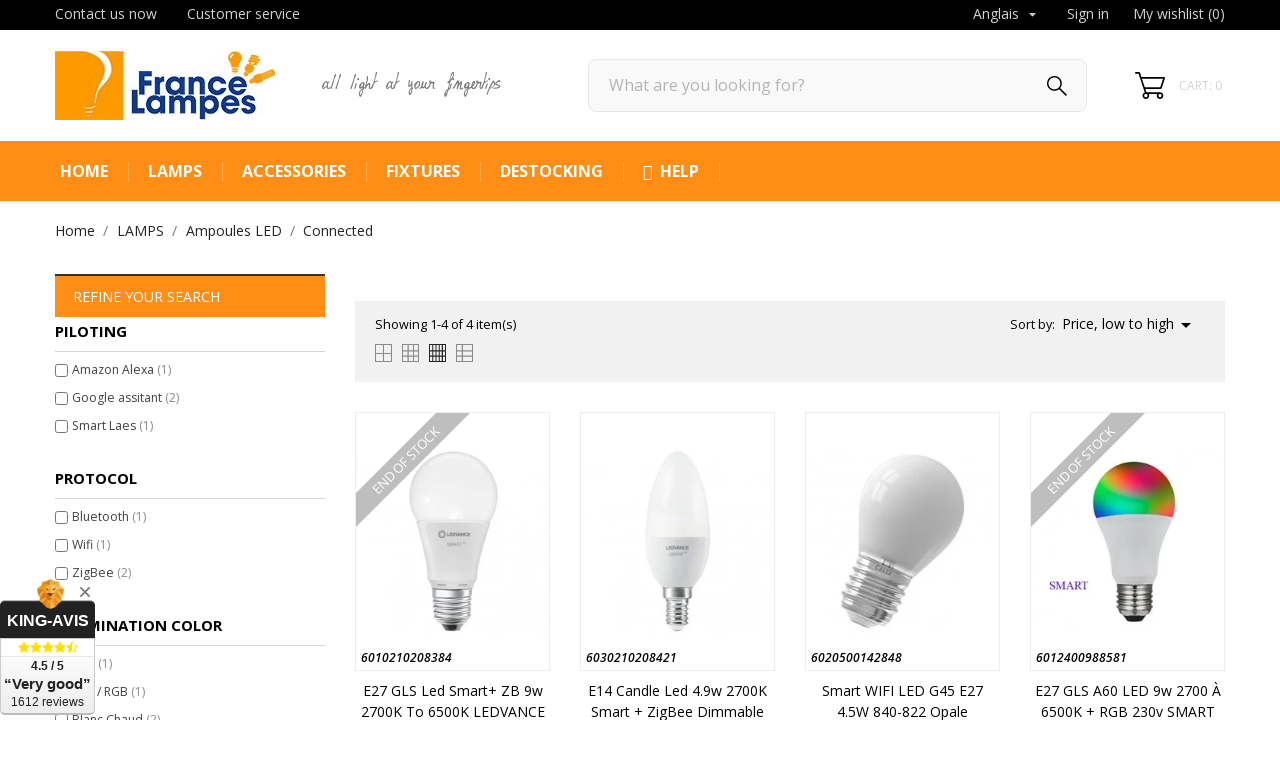

--- FILE ---
content_type: text/html; charset=utf-8
request_url: https://www.francelampes.com/en/71-connected
body_size: 43333
content:
 <!doctype html>
 <html lang="en">
 
   <head>
     
       
  <meta charset="utf-8">


  <meta http-equiv="x-ua-compatible" content="ie=edge">



  <title>Quality connected LED smart bulbs</title>
  <meta name="description" content="Range of quality connected LED bulbs from leading brands such as Osram, Philips, Girard-Sudron, Ledvance, Calex (Bluetooth, Wifi, ZigBee) Alexia, Google Home, H">
  <meta name="keywords" content="">
      <meta name="robots" content="index, follow">
        <link rel="canonical" href="https://www.francelampes.com/en/71-connected">
  


  <meta name="viewport" content="width=device-width, initial-scale=1">



  <link rel="icon" type="image/vnd.microsoft.icon" href="https://www.francelampes.com/img/favicon.ico?1634305261">
  <link rel="shortcut icon" type="image/x-icon" href="https://www.francelampes.com/img/favicon.ico?1634305261">



  <link rel="preload" as="font" href="/themes/evolution/assets/css/570eb83859dc23dd0eec423a49e147fe.woff2" type="font/woff2" crossorigin>





  	

  <script type="text/javascript">
        var ASPath = "\/modules\/pm_advancedsearch4\/";
        var ASSearchUrl = "https:\/\/www.francelampes.com\/en\/module\/pm_advancedsearch4\/advancedsearch4";
        var as4_orderBySalesAsc = "Sales: Lower first";
        var as4_orderBySalesDesc = "Sales: Highest first";
        var jolisearch = {"amb_joli_search_action":"https:\/\/www.francelampes.com\/en\/jolisearch","amb_joli_search_link":"https:\/\/www.francelampes.com\/en\/jolisearch","amb_joli_search_controller":"jolisearch","blocksearch_type":"top","show_cat_desc":0,"ga_acc":0,"id_lang":2,"url_rewriting":1,"use_autocomplete":1,"minwordlen":2,"l_products":"Products","l_manufacturers":"Manufacturers","l_categories":"Categories","l_no_results_found":"No results found","l_more_results":"More results \u00bb","ENT_QUOTES":3,"search_ssl":true,"self":"\/var\/www\/vhosts\/francelampes.com\/presta17\/modules\/ambjolisearch","position":{"my":"center top","at":"center bottom","collision":"fit none"},"classes":"ps17 centered-list","display_manufacturer":"","display_category":""};
        var lpsdflippath = "\/modules\/lpsflipbook\/lib\/dflip\/";
        var opartEasyLoginRedirectUrl = "https:\/\/www.francelampes.com\/en\/order";
        var pm_crosssellingoncart = {"prefix":"#PM_CSOC","product_selection":[{"add_to_cart_url":"https:\/\/www.francelampes.com\/en\/cart?add=1&id_product=48948&id_product_attribute=0","id":"48948","attributes":[],"show_price":"1","weight_unit":"kg","url":"https:\/\/www.francelampes.com\/en\/48948-smarthome-tuya-wifi-socket-16a-8435579791011.html","canonical_url":"https:\/\/www.francelampes.com\/en\/48948-smarthome-tuya-wifi-socket-16a-8435579791011.html","condition":"new","delivery_information":"","embedded_attributes":{"id_product":"48948","id_supplier":null,"id_manufacturer":"133","id_category_default":"97","id_shop_default":"1","on_sale":"0","online_only":"0","ecotax":"0.000000","quantity":0,"minimal_quantity":"1","low_stock_threshold":null,"low_stock_alert":"0","price":"\u20ac18.85","unity":null,"unit_price_ratio":"0.000000","additional_shipping_cost":"0.000000","reference":"A141280009101","out_of_stock":"2","customizable":"0","uploadable_files":"0","text_fields":"0","redirect_type":"","id_type_redirected":"0","available_for_order":"1","available_date":"1900-01-01","show_condition":"1","condition":"new","show_price":"1","indexed":"1","visibility":"both","is_virtual":"0","cache_default_attribute":"0","date_add":"2023-06-05 00:00:00","date_upd":"2025-11-27 16:40:10","advanced_stock_management":"0","pack_stock_type":"3","description":"<body>\r\n\t\t<span><p ><span >Control your wall outlets with your smartphone !<\/span><\/p><p ><span >Also works with Amazon Alexa and Google Assistant.<\/span><\/p><\/span><\/body>","description_short":null,"link_rewrite":"smarthome-tuya-wifi-socket-16a","meta_description":"Smarthome Tuya Wifi socket 16A","meta_keywords":null,"meta_title":"Smarthome Tuya Wifi socket 16A","name":"Smarthome Tuya Wifi socket 16A","available_now":null,"available_later":null,"delivery_in_stock":null,"delivery_out_stock":null,"new":"0","id_product_attribute":0,"id_image":"48948-94064","allow_oosp":true,"category":"controller-remote-control-dimmer-switch","category_name":"Controller \/ remote control \/ dimmer \/ switch","link":"https:\/\/www.francelampes.com\/en\/48948-smarthome-tuya-wifi-socket-16a-8435579791011.html","attribute_price":0,"price_tax_exc":15.71,"price_without_reduction":18.852,"reduction":0,"specific_prices":{"id_specific_price":"8214787","id_specific_price_rule":"0","id_cart":"0","id_product":"48948","id_shop":"1","id_shop_group":"1","id_currency":"0","id_country":"0","id_group":"1","id_customer":"0","id_product_attribute":"0","price":15.71,"from_quantity":"1","reduction":"0.000000","reduction_tax":"1","reduction_type":"amount","from":"0000-00-00 00:00:00","to":"0000-00-00 00:00:00","score":"50"},"quantity_all_versions":0,"features":[{"name":"statut","value":"Actif - Fin de vie","id_feature":"3","position":"0"},{"name":"-Z1 - FAMILY","value":"Accessoires","id_feature":"5","position":"2"},{"name":"-Z5 - Equipment","value":"Contr\u00f4leur","id_feature":"16","position":"13"},{"name":"Power supply","value":"French sector","id_feature":"17","position":"14"},{"name":"Manufacturer","value":"Ledme","id_feature":"47","position":"40"},{"name":"Height","value":"85","id_feature":"58","position":"51"},{"name":"Width","value":"45","id_feature":"64","position":"57"},{"name":"Overall lenght","value":"85","id_feature":"67","position":"60"},{"name":"Protocol","value":"Wifi","id_feature":"81","position":"74"},{"name":"Protocol","value":"Bluetooth","id_feature":"81","position":"74"},{"name":"indice stockage","value":"3 - Sur commande (x multiple) mais r\u00e9tractation possible","id_feature":"106","position":"99"},{"name":"packing height","value":"8.5","id_feature":"107","position":"100"},{"name":"packing width","value":"4.5","id_feature":"108","position":"101"},{"name":"packing qte","value":"1","id_feature":"111","position":"103"},{"name":"delai sur commande","value":"15","id_feature":"114","position":"104"},{"name":"packing longueur","value":"8.5","id_feature":"122","position":"111"},{"name":"ecotaxe","value":"0.08","id_feature":"124","position":"112"},{"name":"pcb","value":"1","id_feature":"144","position":"129"},{"name":"Weight","value":"0.15","id_feature":"148","position":"133"},{"name":"Piloting","value":"Apple Home","id_feature":"152","position":"137"},{"name":"Piloting","value":"Amazon Alexa","id_feature":"152","position":"137"},{"name":"Piloting","value":"Tuya","id_feature":"152","position":"137"}],"attachments":[],"virtual":0,"pack":0,"packItems":[],"nopackprice":0,"customization_required":false,"rate":20,"tax_name":"TVA FR 20%","ecotax_rate":0,"unit_price":"","images":[{"bySize":{"attributes_default":{"url":"https:\/\/www.francelampes.com\/94064-attributes_default\/smarthome-tuya-wifi-socket-16a.jpg","width":37,"height":50},"slider_photo":{"url":"https:\/\/www.francelampes.com\/94064-slider_photo\/smarthome-tuya-wifi-socket-16a.jpg","width":95,"height":126},"small_default":{"url":"https:\/\/www.francelampes.com\/94064-small_default\/smarthome-tuya-wifi-socket-16a.jpg","width":98,"height":130},"cart_default":{"url":"https:\/\/www.francelampes.com\/94064-cart_default\/smarthome-tuya-wifi-socket-16a.jpg","width":100,"height":133},"cart_checkout":{"url":"https:\/\/www.francelampes.com\/94064-cart_checkout\/smarthome-tuya-wifi-socket-16a.jpg","width":120,"height":160},"catalog_small":{"url":"https:\/\/www.francelampes.com\/94064-catalog_small\/smarthome-tuya-wifi-socket-16a.jpg","width":193,"height":257},"menu_default":{"url":"https:\/\/www.francelampes.com\/94064-menu_default\/smarthome-tuya-wifi-socket-16a.jpg","width":198,"height":264},"home_default":{"url":"https:\/\/www.francelampes.com\/94064-home_default\/smarthome-tuya-wifi-socket-16a.jpg","width":253,"height":337},"catalog_large":{"url":"https:\/\/www.francelampes.com\/94064-catalog_large\/smarthome-tuya-wifi-socket-16a.jpg","width":418,"height":557},"medium_default":{"url":"https:\/\/www.francelampes.com\/94064-medium_default\/smarthome-tuya-wifi-socket-16a.jpg","width":452,"height":601},"large_default":{"url":"https:\/\/www.francelampes.com\/94064-large_default\/smarthome-tuya-wifi-socket-16a.jpg","width":468,"height":622},"product_zoom":{"url":"https:\/\/www.francelampes.com\/94064-product_zoom\/smarthome-tuya-wifi-socket-16a.jpg","width":800,"height":800}},"small":{"url":"https:\/\/www.francelampes.com\/94064-attributes_default\/smarthome-tuya-wifi-socket-16a.jpg","width":37,"height":50},"medium":{"url":"https:\/\/www.francelampes.com\/94064-menu_default\/smarthome-tuya-wifi-socket-16a.jpg","width":198,"height":264},"large":{"url":"https:\/\/www.francelampes.com\/94064-product_zoom\/smarthome-tuya-wifi-socket-16a.jpg","width":800,"height":800},"legend":"","id_image":"94064","cover":"1","position":"1","associatedVariants":[]}],"cover":{"bySize":{"attributes_default":{"url":"https:\/\/www.francelampes.com\/94064-attributes_default\/smarthome-tuya-wifi-socket-16a.jpg","width":37,"height":50},"slider_photo":{"url":"https:\/\/www.francelampes.com\/94064-slider_photo\/smarthome-tuya-wifi-socket-16a.jpg","width":95,"height":126},"small_default":{"url":"https:\/\/www.francelampes.com\/94064-small_default\/smarthome-tuya-wifi-socket-16a.jpg","width":98,"height":130},"cart_default":{"url":"https:\/\/www.francelampes.com\/94064-cart_default\/smarthome-tuya-wifi-socket-16a.jpg","width":100,"height":133},"cart_checkout":{"url":"https:\/\/www.francelampes.com\/94064-cart_checkout\/smarthome-tuya-wifi-socket-16a.jpg","width":120,"height":160},"catalog_small":{"url":"https:\/\/www.francelampes.com\/94064-catalog_small\/smarthome-tuya-wifi-socket-16a.jpg","width":193,"height":257},"menu_default":{"url":"https:\/\/www.francelampes.com\/94064-menu_default\/smarthome-tuya-wifi-socket-16a.jpg","width":198,"height":264},"home_default":{"url":"https:\/\/www.francelampes.com\/94064-home_default\/smarthome-tuya-wifi-socket-16a.jpg","width":253,"height":337},"catalog_large":{"url":"https:\/\/www.francelampes.com\/94064-catalog_large\/smarthome-tuya-wifi-socket-16a.jpg","width":418,"height":557},"medium_default":{"url":"https:\/\/www.francelampes.com\/94064-medium_default\/smarthome-tuya-wifi-socket-16a.jpg","width":452,"height":601},"large_default":{"url":"https:\/\/www.francelampes.com\/94064-large_default\/smarthome-tuya-wifi-socket-16a.jpg","width":468,"height":622},"product_zoom":{"url":"https:\/\/www.francelampes.com\/94064-product_zoom\/smarthome-tuya-wifi-socket-16a.jpg","width":800,"height":800}},"small":{"url":"https:\/\/www.francelampes.com\/94064-attributes_default\/smarthome-tuya-wifi-socket-16a.jpg","width":37,"height":50},"medium":{"url":"https:\/\/www.francelampes.com\/94064-menu_default\/smarthome-tuya-wifi-socket-16a.jpg","width":198,"height":264},"large":{"url":"https:\/\/www.francelampes.com\/94064-product_zoom\/smarthome-tuya-wifi-socket-16a.jpg","width":800,"height":800},"legend":"","id_image":"94064","cover":"1","position":"1","associatedVariants":[]},"has_discount":false,"discount_type":"amount","discount_percentage":"0%","discount_percentage_absolute":"0%","discount_amount":"\u20ac0.00","discount_amount_to_display":"-\u20ac0.00","price_amount":18.85,"unit_price_full":"","show_availability":false,"availability_message":null,"availability_date":null,"availability":null},"file_size_formatted":null,"attachments":[],"quantity_discounts":[],"reference_to_display":"A141280009101","grouped_features":{"statut":{"name":"statut","value":"Actif - Fin de vie","id_feature":"3","position":"0"},"-Z1 - FAMILY":{"name":"-Z1 - FAMILY","value":"Accessoires","id_feature":"5","position":"2"},"-Z5 - Equipment":{"name":"-Z5 - Equipment","value":"Contr\u00f4leur","id_feature":"16","position":"13"},"Power supply":{"name":"Power supply","value":"French sector","id_feature":"17","position":"14"},"Manufacturer":{"name":"Manufacturer","value":"Ledme","id_feature":"47","position":"40"},"Height":{"name":"Height","value":"85","id_feature":"58","position":"51"},"Width":{"name":"Width","value":"45","id_feature":"64","position":"57"},"Overall lenght":{"name":"Overall lenght","value":"85","id_feature":"67","position":"60"},"Protocol":{"name":"Protocol","value":"Bluetooth\nWifi","id_feature":"81","position":"74"},"indice stockage":{"name":"indice stockage","value":"3 - Sur commande (x multiple) mais r\u00e9tractation possible","id_feature":"106","position":"99"},"packing height":{"name":"packing height","value":"8.5","id_feature":"107","position":"100"},"packing width":{"name":"packing width","value":"4.5","id_feature":"108","position":"101"},"packing qte":{"name":"packing qte","value":"1","id_feature":"111","position":"103"},"delai sur commande":{"name":"delai sur commande","value":"15","id_feature":"114","position":"104"},"packing longueur":{"name":"packing longueur","value":"8.5","id_feature":"122","position":"111"},"ecotaxe":{"name":"ecotaxe","value":"0.08","id_feature":"124","position":"112"},"pcb":{"name":"pcb","value":"1","id_feature":"144","position":"129"},"Weight":{"name":"Weight","value":"0.15","id_feature":"148","position":"133"},"Piloting":{"name":"Piloting","value":"Amazon Alexa\nApple Home\nTuya","id_feature":"152","position":"137"}},"seo_availability":"https:\/\/schema.org\/PreOrder","labels":{"tax_short":"(tax incl.)","tax_long":"Tax included"},"ecotax":"0.000000","flags":[{"type":null,"label":"Unavailable"}],"main_variants":[],"specific_references":null,"id_product":"48948","id_supplier":null,"id_manufacturer":"133","id_category_default":"97","id_shop_default":"1","id_tax_rules_group":"6","on_sale":"0","online_only":"0","ean13":"8435579791011","isbn":null,"upc":null,"mpn":null,"quantity":0,"minimal_quantity":"1","low_stock_threshold":null,"low_stock_alert":"0","price":"\u20ac18.85","wholesale_price":"0.000000","unity":null,"unit_price_ratio":"0.000000","additional_shipping_cost":"0.000000","reference":"A141280009101","supplier_reference":null,"location":null,"width":"4.500000","height":"8.500000","depth":"8.500000","weight":"0.150000","out_of_stock":"2","additional_delivery_times":"1","quantity_discount":"0","customizable":"0","uploadable_files":"0","text_fields":"0","active":"1","redirect_type":"","id_type_redirected":"0","available_for_order":"1","available_date":"1900-01-01","show_condition":"1","indexed":"1","visibility":"both","cache_is_pack":"0","cache_has_attachments":"0","is_virtual":"0","cache_default_attribute":"0","date_add":"2023-06-05 00:00:00","date_upd":"2025-11-27 16:40:10","advanced_stock_management":"0","pack_stock_type":"3","state":"1","prix_precalcule":null,"id_shop":"1","id_lang":"2","description":"<body>\r\n\t\t<span><p ><span >Control your wall outlets with your smartphone !<\/span><\/p><p ><span >Also works with Amazon Alexa and Google Assistant.<\/span><\/p><\/span><\/body>","description_short":null,"link_rewrite":"smarthome-tuya-wifi-socket-16a","meta_description":"Smarthome Tuya Wifi socket 16A","meta_keywords":null,"meta_title":"Smarthome Tuya Wifi socket 16A","name":"Smarthome Tuya Wifi socket 16A","available_now":null,"available_later":null,"delivery_in_stock":null,"delivery_out_stock":null,"description2":"","new":"0","id_product_attribute":0,"product_attribute_minimal_quantity":null,"id_image":"48948-94064","legend":"","manufacturer_name":"Ledme","category_default":"Controller \/ remote control \/ dimmer \/ switch","orderprice":"15.710000","allow_oosp":true,"cover_image_id":"94064","category":"controller-remote-control-dimmer-switch","category_name":"Controller \/ remote control \/ dimmer \/ switch","link":"https:\/\/www.francelampes.com\/en\/48948-smarthome-tuya-wifi-socket-16a-8435579791011.html","attribute_price":0,"price_tax_exc":15.71,"price_without_reduction":18.852,"price_without_reduction_without_tax":15.71,"reduction":0,"reduction_without_tax":0,"specific_prices":{"id_specific_price":"8214787","id_specific_price_rule":"0","id_cart":"0","id_product":"48948","id_shop":"1","id_shop_group":"1","id_currency":"0","id_country":"0","id_group":"1","id_customer":"0","id_product_attribute":"0","price":15.71,"from_quantity":"1","reduction":"0.000000","reduction_tax":"1","reduction_type":"amount","from":"0000-00-00 00:00:00","to":"0000-00-00 00:00:00","score":"50"},"quantity_all_versions":0,"features":[{"name":"statut","value":"Actif - Fin de vie","id_feature":"3","position":"0"},{"name":"-Z1 - FAMILY","value":"Accessoires","id_feature":"5","position":"2"},{"name":"-Z5 - Equipment","value":"Contr\u00f4leur","id_feature":"16","position":"13"},{"name":"Power supply","value":"French sector","id_feature":"17","position":"14"},{"name":"Manufacturer","value":"Ledme","id_feature":"47","position":"40"},{"name":"Height","value":"85","id_feature":"58","position":"51"},{"name":"Width","value":"45","id_feature":"64","position":"57"},{"name":"Overall lenght","value":"85","id_feature":"67","position":"60"},{"name":"Protocol","value":"Wifi","id_feature":"81","position":"74"},{"name":"Protocol","value":"Bluetooth","id_feature":"81","position":"74"},{"name":"indice stockage","value":"3 - Sur commande (x multiple) mais r\u00e9tractation possible","id_feature":"106","position":"99"},{"name":"packing height","value":"8.5","id_feature":"107","position":"100"},{"name":"packing width","value":"4.5","id_feature":"108","position":"101"},{"name":"packing qte","value":"1","id_feature":"111","position":"103"},{"name":"delai sur commande","value":"15","id_feature":"114","position":"104"},{"name":"packing longueur","value":"8.5","id_feature":"122","position":"111"},{"name":"ecotaxe","value":"0.08","id_feature":"124","position":"112"},{"name":"pcb","value":"1","id_feature":"144","position":"129"},{"name":"Weight","value":"0.15","id_feature":"148","position":"133"},{"name":"Piloting","value":"Apple Home","id_feature":"152","position":"137"},{"name":"Piloting","value":"Amazon Alexa","id_feature":"152","position":"137"},{"name":"Piloting","value":"Tuya","id_feature":"152","position":"137"}],"virtual":0,"pack":0,"packItems":[],"nopackprice":0,"customization_required":false,"rate":20,"tax_name":"TVA FR 20%","priceTTC":"\u20ac18.85","priceHT":"\u20ac15.71","ecotax_rate":0,"qteFournisseur":"100","isPromo":"0","from_ht":"\u20ac14.93","from_ttc":"\u20ac17.92","prixSpec":[{"prix_ht":"\u20ac15.71","prix_ttc":"\u20ac18.85","qte":"1"},{"prix_ht":"\u20ac14.93","prix_ttc":"\u20ac17.92","qte":"10"}],"prixNegocie":0,"unit_price":0,"images":[{"bySize":{"attributes_default":{"url":"https:\/\/www.francelampes.com\/94064-attributes_default\/smarthome-tuya-wifi-socket-16a.jpg","width":37,"height":50},"slider_photo":{"url":"https:\/\/www.francelampes.com\/94064-slider_photo\/smarthome-tuya-wifi-socket-16a.jpg","width":95,"height":126},"small_default":{"url":"https:\/\/www.francelampes.com\/94064-small_default\/smarthome-tuya-wifi-socket-16a.jpg","width":98,"height":130},"cart_default":{"url":"https:\/\/www.francelampes.com\/94064-cart_default\/smarthome-tuya-wifi-socket-16a.jpg","width":100,"height":133},"cart_checkout":{"url":"https:\/\/www.francelampes.com\/94064-cart_checkout\/smarthome-tuya-wifi-socket-16a.jpg","width":120,"height":160},"catalog_small":{"url":"https:\/\/www.francelampes.com\/94064-catalog_small\/smarthome-tuya-wifi-socket-16a.jpg","width":193,"height":257},"menu_default":{"url":"https:\/\/www.francelampes.com\/94064-menu_default\/smarthome-tuya-wifi-socket-16a.jpg","width":198,"height":264},"home_default":{"url":"https:\/\/www.francelampes.com\/94064-home_default\/smarthome-tuya-wifi-socket-16a.jpg","width":253,"height":337},"catalog_large":{"url":"https:\/\/www.francelampes.com\/94064-catalog_large\/smarthome-tuya-wifi-socket-16a.jpg","width":418,"height":557},"medium_default":{"url":"https:\/\/www.francelampes.com\/94064-medium_default\/smarthome-tuya-wifi-socket-16a.jpg","width":452,"height":601},"large_default":{"url":"https:\/\/www.francelampes.com\/94064-large_default\/smarthome-tuya-wifi-socket-16a.jpg","width":468,"height":622},"product_zoom":{"url":"https:\/\/www.francelampes.com\/94064-product_zoom\/smarthome-tuya-wifi-socket-16a.jpg","width":800,"height":800}},"small":{"url":"https:\/\/www.francelampes.com\/94064-attributes_default\/smarthome-tuya-wifi-socket-16a.jpg","width":37,"height":50},"medium":{"url":"https:\/\/www.francelampes.com\/94064-menu_default\/smarthome-tuya-wifi-socket-16a.jpg","width":198,"height":264},"large":{"url":"https:\/\/www.francelampes.com\/94064-product_zoom\/smarthome-tuya-wifi-socket-16a.jpg","width":800,"height":800},"legend":"","id_image":"94064","cover":"1","position":"1","associatedVariants":[]}],"default_image":{"bySize":{"attributes_default":{"url":"https:\/\/www.francelampes.com\/94064-attributes_default\/smarthome-tuya-wifi-socket-16a.jpg","width":37,"height":50},"slider_photo":{"url":"https:\/\/www.francelampes.com\/94064-slider_photo\/smarthome-tuya-wifi-socket-16a.jpg","width":95,"height":126},"small_default":{"url":"https:\/\/www.francelampes.com\/94064-small_default\/smarthome-tuya-wifi-socket-16a.jpg","width":98,"height":130},"cart_default":{"url":"https:\/\/www.francelampes.com\/94064-cart_default\/smarthome-tuya-wifi-socket-16a.jpg","width":100,"height":133},"cart_checkout":{"url":"https:\/\/www.francelampes.com\/94064-cart_checkout\/smarthome-tuya-wifi-socket-16a.jpg","width":120,"height":160},"catalog_small":{"url":"https:\/\/www.francelampes.com\/94064-catalog_small\/smarthome-tuya-wifi-socket-16a.jpg","width":193,"height":257},"menu_default":{"url":"https:\/\/www.francelampes.com\/94064-menu_default\/smarthome-tuya-wifi-socket-16a.jpg","width":198,"height":264},"home_default":{"url":"https:\/\/www.francelampes.com\/94064-home_default\/smarthome-tuya-wifi-socket-16a.jpg","width":253,"height":337},"catalog_large":{"url":"https:\/\/www.francelampes.com\/94064-catalog_large\/smarthome-tuya-wifi-socket-16a.jpg","width":418,"height":557},"medium_default":{"url":"https:\/\/www.francelampes.com\/94064-medium_default\/smarthome-tuya-wifi-socket-16a.jpg","width":452,"height":601},"large_default":{"url":"https:\/\/www.francelampes.com\/94064-large_default\/smarthome-tuya-wifi-socket-16a.jpg","width":468,"height":622},"product_zoom":{"url":"https:\/\/www.francelampes.com\/94064-product_zoom\/smarthome-tuya-wifi-socket-16a.jpg","width":800,"height":800}},"small":{"url":"https:\/\/www.francelampes.com\/94064-attributes_default\/smarthome-tuya-wifi-socket-16a.jpg","width":37,"height":50},"medium":{"url":"https:\/\/www.francelampes.com\/94064-menu_default\/smarthome-tuya-wifi-socket-16a.jpg","width":198,"height":264},"large":{"url":"https:\/\/www.francelampes.com\/94064-product_zoom\/smarthome-tuya-wifi-socket-16a.jpg","width":800,"height":800},"legend":"","id_image":"94064","cover":"1","position":"1","associatedVariants":[]},"cover":{"bySize":{"attributes_default":{"url":"https:\/\/www.francelampes.com\/94064-attributes_default\/smarthome-tuya-wifi-socket-16a.jpg","width":37,"height":50},"slider_photo":{"url":"https:\/\/www.francelampes.com\/94064-slider_photo\/smarthome-tuya-wifi-socket-16a.jpg","width":95,"height":126},"small_default":{"url":"https:\/\/www.francelampes.com\/94064-small_default\/smarthome-tuya-wifi-socket-16a.jpg","width":98,"height":130},"cart_default":{"url":"https:\/\/www.francelampes.com\/94064-cart_default\/smarthome-tuya-wifi-socket-16a.jpg","width":100,"height":133},"cart_checkout":{"url":"https:\/\/www.francelampes.com\/94064-cart_checkout\/smarthome-tuya-wifi-socket-16a.jpg","width":120,"height":160},"catalog_small":{"url":"https:\/\/www.francelampes.com\/94064-catalog_small\/smarthome-tuya-wifi-socket-16a.jpg","width":193,"height":257},"menu_default":{"url":"https:\/\/www.francelampes.com\/94064-menu_default\/smarthome-tuya-wifi-socket-16a.jpg","width":198,"height":264},"home_default":{"url":"https:\/\/www.francelampes.com\/94064-home_default\/smarthome-tuya-wifi-socket-16a.jpg","width":253,"height":337},"catalog_large":{"url":"https:\/\/www.francelampes.com\/94064-catalog_large\/smarthome-tuya-wifi-socket-16a.jpg","width":418,"height":557},"medium_default":{"url":"https:\/\/www.francelampes.com\/94064-medium_default\/smarthome-tuya-wifi-socket-16a.jpg","width":452,"height":601},"large_default":{"url":"https:\/\/www.francelampes.com\/94064-large_default\/smarthome-tuya-wifi-socket-16a.jpg","width":468,"height":622},"product_zoom":{"url":"https:\/\/www.francelampes.com\/94064-product_zoom\/smarthome-tuya-wifi-socket-16a.jpg","width":800,"height":800}},"small":{"url":"https:\/\/www.francelampes.com\/94064-attributes_default\/smarthome-tuya-wifi-socket-16a.jpg","width":37,"height":50},"medium":{"url":"https:\/\/www.francelampes.com\/94064-menu_default\/smarthome-tuya-wifi-socket-16a.jpg","width":198,"height":264},"large":{"url":"https:\/\/www.francelampes.com\/94064-product_zoom\/smarthome-tuya-wifi-socket-16a.jpg","width":800,"height":800},"legend":"","id_image":"94064","cover":"1","position":"1","associatedVariants":[]},"has_discount":false,"discount_type":"amount","discount_percentage":"0%","discount_percentage_absolute":"0%","discount_amount":"\u20ac0.00","discount_amount_to_display":"-\u20ac0.00","price_amount":18.85,"regular_price_amount":18.852,"regular_price":"\u20ac18.85","discount_to_display":"\u20ac0.00","unit_price_full":"","show_availability":false,"availability_message":"Unavailable","availability_date":null,"availability":null},{"add_to_cart_url":"https:\/\/www.francelampes.com\/en\/cart?add=1&id_product=15400&id_product_attribute=0","id":"15400","attributes":[],"show_price":"1","weight_unit":"kg","url":"https:\/\/www.francelampes.com\/en\/15400-blister-2-batteries-lr14-alkaline-type-c-philips-8712581549985.html","canonical_url":"https:\/\/www.francelampes.com\/en\/15400-blister-2-batteries-lr14-alkaline-type-c-philips-8712581549985.html","condition":"new","delivery_information":"","embedded_attributes":{"id_product":"15400","id_supplier":"0","id_manufacturer":"4","id_category_default":"81","id_shop_default":"1","on_sale":"0","online_only":"0","ecotax":"0.000000","quantity":16,"minimal_quantity":"1","low_stock_threshold":null,"low_stock_alert":"0","price":"\u20ac1.98","unity":"","unit_price_ratio":"0.000000","additional_shipping_cost":"0.000000","reference":"PIL14ALCB2","out_of_stock":"2","customizable":"0","uploadable_files":"0","text_fields":"0","redirect_type":"","id_type_redirected":"0","available_for_order":"1","available_date":"1900-01-01","show_condition":"0","condition":"new","show_price":"1","indexed":"1","visibility":"both","is_virtual":"0","cache_default_attribute":"0","date_add":"2012-12-10 00:00:00","date_upd":"2025-11-03 10:15:03","advanced_stock_management":"0","pack_stock_type":"3","description":"<p>Type C Alkaline Batteries - Model LR14 of 1.5V<\/p>\r\n<p><strong>Do not recharge.<\/strong><br \/><strong>Do not incinerate.<\/strong><\/p>","description_short":"","link_rewrite":"blister-2-batteries-lr14-alkaline-type-c-philips","meta_description":"Blister 2 Batteries LR14 Alkaline PHILIPS","meta_keywords":"","meta_title":"Blister 2 Batteries LR14 Alkaline PHILIPS","name":"Blister 2 Batteries LR14 Alkaline (type C) PHILIPS","available_now":"","available_later":"","delivery_in_stock":"","delivery_out_stock":"","new":"0","id_product_attribute":0,"id_image":"15400-82918","allow_oosp":true,"category":"accumulators-batteries","category_name":"Accumulators \/ Batteries","link":"https:\/\/www.francelampes.com\/en\/15400-blister-2-batteries-lr14-alkaline-type-c-philips-8712581549985.html","attribute_price":0,"price_tax_exc":1.65,"price_without_reduction":1.98,"reduction":0,"specific_prices":{"id_specific_price":"8181005","id_specific_price_rule":"0","id_cart":"0","id_product":"15400","id_shop":"1","id_shop_group":"1","id_currency":"0","id_country":"0","id_group":"1","id_customer":"0","id_product_attribute":"0","price":1.65,"from_quantity":"1","reduction":"0.000000","reduction_tax":"1","reduction_type":"amount","from":"0000-00-00 00:00:00","to":"0000-00-00 00:00:00","score":"50"},"quantity_all_versions":16,"features":[{"name":"statut","value":"Actif - Fin de vie","id_feature":"3","position":"0"},{"name":"-Z1 - FAMILY","value":"Accessoires","id_feature":"5","position":"2"},{"name":"-Z4 - Technology","value":"Alcaline","id_feature":"14","position":"11"},{"name":"Power supply","value":"Battery","id_feature":"17","position":"14"},{"name":"Diameter","value":"26.2","id_feature":"37","position":"30"},{"name":"Manufacturer","value":"PHILIPS","id_feature":"47","position":"40"},{"name":"Overall lenght","value":"50","id_feature":"67","position":"60"},{"name":"Output voltage","value":"1.5","id_feature":"97","position":"90"},{"name":"indice stockage","value":"2 - Courant mais stock mini = 0","id_feature":"106","position":"99"},{"name":"packing height","value":"13.2","id_feature":"107","position":"100"},{"name":"packing width","value":"14.5","id_feature":"108","position":"101"},{"name":"packing weight","value":"3.5","id_feature":"110","position":"102"},{"name":"packing qte","value":"24","id_feature":"111","position":"103"},{"name":"delai sur commande","value":"10","id_feature":"114","position":"104"},{"name":"packing longueur","value":"24.3","id_feature":"122","position":"111"},{"name":"ecotaxe","value":"0.05","id_feature":"124","position":"112"},{"name":"pcb","value":"1","id_feature":"144","position":"129"},{"name":"Weight","value":"0.14","id_feature":"148","position":"133"}],"attachments":[],"virtual":0,"pack":0,"packItems":[],"nopackprice":0,"customization_required":false,"rate":20,"tax_name":"TVA FR 20%","ecotax_rate":0,"unit_price":"","images":[{"bySize":{"attributes_default":{"url":"https:\/\/www.francelampes.com\/82918-attributes_default\/blister-2-batteries-lr14-alkaline-type-c-philips.jpg","width":37,"height":50},"slider_photo":{"url":"https:\/\/www.francelampes.com\/82918-slider_photo\/blister-2-batteries-lr14-alkaline-type-c-philips.jpg","width":95,"height":126},"small_default":{"url":"https:\/\/www.francelampes.com\/82918-small_default\/blister-2-batteries-lr14-alkaline-type-c-philips.jpg","width":98,"height":130},"cart_default":{"url":"https:\/\/www.francelampes.com\/82918-cart_default\/blister-2-batteries-lr14-alkaline-type-c-philips.jpg","width":100,"height":133},"cart_checkout":{"url":"https:\/\/www.francelampes.com\/82918-cart_checkout\/blister-2-batteries-lr14-alkaline-type-c-philips.jpg","width":120,"height":160},"catalog_small":{"url":"https:\/\/www.francelampes.com\/82918-catalog_small\/blister-2-batteries-lr14-alkaline-type-c-philips.jpg","width":193,"height":257},"menu_default":{"url":"https:\/\/www.francelampes.com\/82918-menu_default\/blister-2-batteries-lr14-alkaline-type-c-philips.jpg","width":198,"height":264},"home_default":{"url":"https:\/\/www.francelampes.com\/82918-home_default\/blister-2-batteries-lr14-alkaline-type-c-philips.jpg","width":253,"height":337},"catalog_large":{"url":"https:\/\/www.francelampes.com\/82918-catalog_large\/blister-2-batteries-lr14-alkaline-type-c-philips.jpg","width":418,"height":557},"medium_default":{"url":"https:\/\/www.francelampes.com\/82918-medium_default\/blister-2-batteries-lr14-alkaline-type-c-philips.jpg","width":452,"height":601},"large_default":{"url":"https:\/\/www.francelampes.com\/82918-large_default\/blister-2-batteries-lr14-alkaline-type-c-philips.jpg","width":468,"height":622},"product_zoom":{"url":"https:\/\/www.francelampes.com\/82918-product_zoom\/blister-2-batteries-lr14-alkaline-type-c-philips.jpg","width":800,"height":800}},"small":{"url":"https:\/\/www.francelampes.com\/82918-attributes_default\/blister-2-batteries-lr14-alkaline-type-c-philips.jpg","width":37,"height":50},"medium":{"url":"https:\/\/www.francelampes.com\/82918-menu_default\/blister-2-batteries-lr14-alkaline-type-c-philips.jpg","width":198,"height":264},"large":{"url":"https:\/\/www.francelampes.com\/82918-product_zoom\/blister-2-batteries-lr14-alkaline-type-c-philips.jpg","width":800,"height":800},"legend":"","id_image":"82918","cover":"1","position":"1","associatedVariants":[]}],"cover":{"bySize":{"attributes_default":{"url":"https:\/\/www.francelampes.com\/82918-attributes_default\/blister-2-batteries-lr14-alkaline-type-c-philips.jpg","width":37,"height":50},"slider_photo":{"url":"https:\/\/www.francelampes.com\/82918-slider_photo\/blister-2-batteries-lr14-alkaline-type-c-philips.jpg","width":95,"height":126},"small_default":{"url":"https:\/\/www.francelampes.com\/82918-small_default\/blister-2-batteries-lr14-alkaline-type-c-philips.jpg","width":98,"height":130},"cart_default":{"url":"https:\/\/www.francelampes.com\/82918-cart_default\/blister-2-batteries-lr14-alkaline-type-c-philips.jpg","width":100,"height":133},"cart_checkout":{"url":"https:\/\/www.francelampes.com\/82918-cart_checkout\/blister-2-batteries-lr14-alkaline-type-c-philips.jpg","width":120,"height":160},"catalog_small":{"url":"https:\/\/www.francelampes.com\/82918-catalog_small\/blister-2-batteries-lr14-alkaline-type-c-philips.jpg","width":193,"height":257},"menu_default":{"url":"https:\/\/www.francelampes.com\/82918-menu_default\/blister-2-batteries-lr14-alkaline-type-c-philips.jpg","width":198,"height":264},"home_default":{"url":"https:\/\/www.francelampes.com\/82918-home_default\/blister-2-batteries-lr14-alkaline-type-c-philips.jpg","width":253,"height":337},"catalog_large":{"url":"https:\/\/www.francelampes.com\/82918-catalog_large\/blister-2-batteries-lr14-alkaline-type-c-philips.jpg","width":418,"height":557},"medium_default":{"url":"https:\/\/www.francelampes.com\/82918-medium_default\/blister-2-batteries-lr14-alkaline-type-c-philips.jpg","width":452,"height":601},"large_default":{"url":"https:\/\/www.francelampes.com\/82918-large_default\/blister-2-batteries-lr14-alkaline-type-c-philips.jpg","width":468,"height":622},"product_zoom":{"url":"https:\/\/www.francelampes.com\/82918-product_zoom\/blister-2-batteries-lr14-alkaline-type-c-philips.jpg","width":800,"height":800}},"small":{"url":"https:\/\/www.francelampes.com\/82918-attributes_default\/blister-2-batteries-lr14-alkaline-type-c-philips.jpg","width":37,"height":50},"medium":{"url":"https:\/\/www.francelampes.com\/82918-menu_default\/blister-2-batteries-lr14-alkaline-type-c-philips.jpg","width":198,"height":264},"large":{"url":"https:\/\/www.francelampes.com\/82918-product_zoom\/blister-2-batteries-lr14-alkaline-type-c-philips.jpg","width":800,"height":800},"legend":"","id_image":"82918","cover":"1","position":"1","associatedVariants":[]},"has_discount":false,"discount_type":"amount","discount_percentage":"0%","discount_percentage_absolute":"0%","discount_amount":"\u20ac0.00","discount_amount_to_display":"-\u20ac0.00","price_amount":1.98,"unit_price_full":"","show_availability":false,"availability_message":null,"availability_date":null,"availability":null},"file_size_formatted":null,"attachments":[],"quantity_discounts":[],"reference_to_display":"PIL14ALCB2","grouped_features":{"statut":{"name":"statut","value":"Actif - Fin de vie","id_feature":"3","position":"0"},"-Z1 - FAMILY":{"name":"-Z1 - FAMILY","value":"Accessoires","id_feature":"5","position":"2"},"-Z4 - Technology":{"name":"-Z4 - Technology","value":"Alcaline","id_feature":"14","position":"11"},"Power supply":{"name":"Power supply","value":"Battery","id_feature":"17","position":"14"},"Diameter":{"name":"Diameter","value":"26.2","id_feature":"37","position":"30"},"Manufacturer":{"name":"Manufacturer","value":"PHILIPS","id_feature":"47","position":"40"},"Overall lenght":{"name":"Overall lenght","value":"50","id_feature":"67","position":"60"},"Output voltage":{"name":"Output voltage","value":"1.5","id_feature":"97","position":"90"},"indice stockage":{"name":"indice stockage","value":"2 - Courant mais stock mini = 0","id_feature":"106","position":"99"},"packing height":{"name":"packing height","value":"13.2","id_feature":"107","position":"100"},"packing width":{"name":"packing width","value":"14.5","id_feature":"108","position":"101"},"packing weight":{"name":"packing weight","value":"3.5","id_feature":"110","position":"102"},"packing qte":{"name":"packing qte","value":"24","id_feature":"111","position":"103"},"delai sur commande":{"name":"delai sur commande","value":"10","id_feature":"114","position":"104"},"packing longueur":{"name":"packing longueur","value":"24.3","id_feature":"122","position":"111"},"ecotaxe":{"name":"ecotaxe","value":"0.05","id_feature":"124","position":"112"},"pcb":{"name":"pcb","value":"1","id_feature":"144","position":"129"},"Weight":{"name":"Weight","value":"0.14","id_feature":"148","position":"133"}},"seo_availability":"https:\/\/schema.org\/InStock","labels":{"tax_short":"(tax incl.)","tax_long":"Tax included"},"ecotax":"0.000000","flags":[{"type":null,"label":"Unavailable"}],"main_variants":[],"specific_references":null,"id_product":"15400","id_supplier":"0","id_manufacturer":"4","id_category_default":"81","id_shop_default":"1","id_tax_rules_group":"6","on_sale":"0","online_only":"0","ean13":"8712581549985","isbn":"","upc":"","mpn":"","quantity":16,"minimal_quantity":"1","low_stock_threshold":null,"low_stock_alert":"0","price":"\u20ac1.98","wholesale_price":"0.000000","unity":"","unit_price_ratio":"0.000000","additional_shipping_cost":"0.000000","reference":"PIL14ALCB2","supplier_reference":"","location":"","width":"14.500000","height":"13.200000","depth":"24.300000","weight":"0.146000","out_of_stock":"2","additional_delivery_times":"1","quantity_discount":"0","customizable":"0","uploadable_files":"0","text_fields":"0","active":"1","redirect_type":"","id_type_redirected":"0","available_for_order":"1","available_date":"1900-01-01","show_condition":"0","indexed":"1","visibility":"both","cache_is_pack":"0","cache_has_attachments":"0","is_virtual":"0","cache_default_attribute":"0","date_add":"2012-12-10 00:00:00","date_upd":"2025-11-03 10:15:03","advanced_stock_management":"0","pack_stock_type":"3","state":"1","prix_precalcule":"4.0680","id_shop":"1","id_lang":"2","description":"<p>Type C Alkaline Batteries - Model LR14 of 1.5V<\/p>\r\n<p><strong>Do not recharge.<\/strong><br \/><strong>Do not incinerate.<\/strong><\/p>","description_short":"","link_rewrite":"blister-2-batteries-lr14-alkaline-type-c-philips","meta_description":"Blister 2 Batteries LR14 Alkaline PHILIPS","meta_keywords":"","meta_title":"Blister 2 Batteries LR14 Alkaline PHILIPS","name":"Blister 2 Batteries LR14 Alkaline (type C) PHILIPS","available_now":"","available_later":"","delivery_in_stock":"","delivery_out_stock":"","description2":"","new":"0","id_product_attribute":0,"product_attribute_minimal_quantity":null,"id_image":"15400-82918","legend":"","manufacturer_name":"PHILIPS","category_default":"Accumulators \/ Batteries","orderprice":"1.650000","allow_oosp":true,"cover_image_id":"82918","category":"accumulators-batteries","category_name":"Accumulators \/ Batteries","link":"https:\/\/www.francelampes.com\/en\/15400-blister-2-batteries-lr14-alkaline-type-c-philips-8712581549985.html","attribute_price":0,"price_tax_exc":1.65,"price_without_reduction":1.98,"price_without_reduction_without_tax":1.65,"reduction":0,"reduction_without_tax":0,"specific_prices":{"id_specific_price":"8181005","id_specific_price_rule":"0","id_cart":"0","id_product":"15400","id_shop":"1","id_shop_group":"1","id_currency":"0","id_country":"0","id_group":"1","id_customer":"0","id_product_attribute":"0","price":1.65,"from_quantity":"1","reduction":"0.000000","reduction_tax":"1","reduction_type":"amount","from":"0000-00-00 00:00:00","to":"0000-00-00 00:00:00","score":"50"},"quantity_all_versions":16,"features":[{"name":"statut","value":"Actif - Fin de vie","id_feature":"3","position":"0"},{"name":"-Z1 - FAMILY","value":"Accessoires","id_feature":"5","position":"2"},{"name":"-Z4 - Technology","value":"Alcaline","id_feature":"14","position":"11"},{"name":"Power supply","value":"Battery","id_feature":"17","position":"14"},{"name":"Diameter","value":"26.2","id_feature":"37","position":"30"},{"name":"Manufacturer","value":"PHILIPS","id_feature":"47","position":"40"},{"name":"Overall lenght","value":"50","id_feature":"67","position":"60"},{"name":"Output voltage","value":"1.5","id_feature":"97","position":"90"},{"name":"indice stockage","value":"2 - Courant mais stock mini = 0","id_feature":"106","position":"99"},{"name":"packing height","value":"13.2","id_feature":"107","position":"100"},{"name":"packing width","value":"14.5","id_feature":"108","position":"101"},{"name":"packing weight","value":"3.5","id_feature":"110","position":"102"},{"name":"packing qte","value":"24","id_feature":"111","position":"103"},{"name":"delai sur commande","value":"10","id_feature":"114","position":"104"},{"name":"packing longueur","value":"24.3","id_feature":"122","position":"111"},{"name":"ecotaxe","value":"0.05","id_feature":"124","position":"112"},{"name":"pcb","value":"1","id_feature":"144","position":"129"},{"name":"Weight","value":"0.14","id_feature":"148","position":"133"}],"virtual":0,"pack":0,"packItems":[],"nopackprice":0,"customization_required":false,"rate":20,"tax_name":"TVA FR 20%","priceTTC":"\u20ac1.98","priceHT":"\u20ac1.65","ecotax_rate":0,"qteFournisseur":"0","isPromo":"0","from_ht":"\u20ac1.65","from_ttc":"\u20ac1.98","prixSpec":[{"prix_ht":"\u20ac1.65","prix_ttc":"\u20ac1.98","qte":"1"}],"prixNegocie":0,"unit_price":0,"images":[{"bySize":{"attributes_default":{"url":"https:\/\/www.francelampes.com\/82918-attributes_default\/blister-2-batteries-lr14-alkaline-type-c-philips.jpg","width":37,"height":50},"slider_photo":{"url":"https:\/\/www.francelampes.com\/82918-slider_photo\/blister-2-batteries-lr14-alkaline-type-c-philips.jpg","width":95,"height":126},"small_default":{"url":"https:\/\/www.francelampes.com\/82918-small_default\/blister-2-batteries-lr14-alkaline-type-c-philips.jpg","width":98,"height":130},"cart_default":{"url":"https:\/\/www.francelampes.com\/82918-cart_default\/blister-2-batteries-lr14-alkaline-type-c-philips.jpg","width":100,"height":133},"cart_checkout":{"url":"https:\/\/www.francelampes.com\/82918-cart_checkout\/blister-2-batteries-lr14-alkaline-type-c-philips.jpg","width":120,"height":160},"catalog_small":{"url":"https:\/\/www.francelampes.com\/82918-catalog_small\/blister-2-batteries-lr14-alkaline-type-c-philips.jpg","width":193,"height":257},"menu_default":{"url":"https:\/\/www.francelampes.com\/82918-menu_default\/blister-2-batteries-lr14-alkaline-type-c-philips.jpg","width":198,"height":264},"home_default":{"url":"https:\/\/www.francelampes.com\/82918-home_default\/blister-2-batteries-lr14-alkaline-type-c-philips.jpg","width":253,"height":337},"catalog_large":{"url":"https:\/\/www.francelampes.com\/82918-catalog_large\/blister-2-batteries-lr14-alkaline-type-c-philips.jpg","width":418,"height":557},"medium_default":{"url":"https:\/\/www.francelampes.com\/82918-medium_default\/blister-2-batteries-lr14-alkaline-type-c-philips.jpg","width":452,"height":601},"large_default":{"url":"https:\/\/www.francelampes.com\/82918-large_default\/blister-2-batteries-lr14-alkaline-type-c-philips.jpg","width":468,"height":622},"product_zoom":{"url":"https:\/\/www.francelampes.com\/82918-product_zoom\/blister-2-batteries-lr14-alkaline-type-c-philips.jpg","width":800,"height":800}},"small":{"url":"https:\/\/www.francelampes.com\/82918-attributes_default\/blister-2-batteries-lr14-alkaline-type-c-philips.jpg","width":37,"height":50},"medium":{"url":"https:\/\/www.francelampes.com\/82918-menu_default\/blister-2-batteries-lr14-alkaline-type-c-philips.jpg","width":198,"height":264},"large":{"url":"https:\/\/www.francelampes.com\/82918-product_zoom\/blister-2-batteries-lr14-alkaline-type-c-philips.jpg","width":800,"height":800},"legend":"","id_image":"82918","cover":"1","position":"1","associatedVariants":[]}],"default_image":{"bySize":{"attributes_default":{"url":"https:\/\/www.francelampes.com\/82918-attributes_default\/blister-2-batteries-lr14-alkaline-type-c-philips.jpg","width":37,"height":50},"slider_photo":{"url":"https:\/\/www.francelampes.com\/82918-slider_photo\/blister-2-batteries-lr14-alkaline-type-c-philips.jpg","width":95,"height":126},"small_default":{"url":"https:\/\/www.francelampes.com\/82918-small_default\/blister-2-batteries-lr14-alkaline-type-c-philips.jpg","width":98,"height":130},"cart_default":{"url":"https:\/\/www.francelampes.com\/82918-cart_default\/blister-2-batteries-lr14-alkaline-type-c-philips.jpg","width":100,"height":133},"cart_checkout":{"url":"https:\/\/www.francelampes.com\/82918-cart_checkout\/blister-2-batteries-lr14-alkaline-type-c-philips.jpg","width":120,"height":160},"catalog_small":{"url":"https:\/\/www.francelampes.com\/82918-catalog_small\/blister-2-batteries-lr14-alkaline-type-c-philips.jpg","width":193,"height":257},"menu_default":{"url":"https:\/\/www.francelampes.com\/82918-menu_default\/blister-2-batteries-lr14-alkaline-type-c-philips.jpg","width":198,"height":264},"home_default":{"url":"https:\/\/www.francelampes.com\/82918-home_default\/blister-2-batteries-lr14-alkaline-type-c-philips.jpg","width":253,"height":337},"catalog_large":{"url":"https:\/\/www.francelampes.com\/82918-catalog_large\/blister-2-batteries-lr14-alkaline-type-c-philips.jpg","width":418,"height":557},"medium_default":{"url":"https:\/\/www.francelampes.com\/82918-medium_default\/blister-2-batteries-lr14-alkaline-type-c-philips.jpg","width":452,"height":601},"large_default":{"url":"https:\/\/www.francelampes.com\/82918-large_default\/blister-2-batteries-lr14-alkaline-type-c-philips.jpg","width":468,"height":622},"product_zoom":{"url":"https:\/\/www.francelampes.com\/82918-product_zoom\/blister-2-batteries-lr14-alkaline-type-c-philips.jpg","width":800,"height":800}},"small":{"url":"https:\/\/www.francelampes.com\/82918-attributes_default\/blister-2-batteries-lr14-alkaline-type-c-philips.jpg","width":37,"height":50},"medium":{"url":"https:\/\/www.francelampes.com\/82918-menu_default\/blister-2-batteries-lr14-alkaline-type-c-philips.jpg","width":198,"height":264},"large":{"url":"https:\/\/www.francelampes.com\/82918-product_zoom\/blister-2-batteries-lr14-alkaline-type-c-philips.jpg","width":800,"height":800},"legend":"","id_image":"82918","cover":"1","position":"1","associatedVariants":[]},"cover":{"bySize":{"attributes_default":{"url":"https:\/\/www.francelampes.com\/82918-attributes_default\/blister-2-batteries-lr14-alkaline-type-c-philips.jpg","width":37,"height":50},"slider_photo":{"url":"https:\/\/www.francelampes.com\/82918-slider_photo\/blister-2-batteries-lr14-alkaline-type-c-philips.jpg","width":95,"height":126},"small_default":{"url":"https:\/\/www.francelampes.com\/82918-small_default\/blister-2-batteries-lr14-alkaline-type-c-philips.jpg","width":98,"height":130},"cart_default":{"url":"https:\/\/www.francelampes.com\/82918-cart_default\/blister-2-batteries-lr14-alkaline-type-c-philips.jpg","width":100,"height":133},"cart_checkout":{"url":"https:\/\/www.francelampes.com\/82918-cart_checkout\/blister-2-batteries-lr14-alkaline-type-c-philips.jpg","width":120,"height":160},"catalog_small":{"url":"https:\/\/www.francelampes.com\/82918-catalog_small\/blister-2-batteries-lr14-alkaline-type-c-philips.jpg","width":193,"height":257},"menu_default":{"url":"https:\/\/www.francelampes.com\/82918-menu_default\/blister-2-batteries-lr14-alkaline-type-c-philips.jpg","width":198,"height":264},"home_default":{"url":"https:\/\/www.francelampes.com\/82918-home_default\/blister-2-batteries-lr14-alkaline-type-c-philips.jpg","width":253,"height":337},"catalog_large":{"url":"https:\/\/www.francelampes.com\/82918-catalog_large\/blister-2-batteries-lr14-alkaline-type-c-philips.jpg","width":418,"height":557},"medium_default":{"url":"https:\/\/www.francelampes.com\/82918-medium_default\/blister-2-batteries-lr14-alkaline-type-c-philips.jpg","width":452,"height":601},"large_default":{"url":"https:\/\/www.francelampes.com\/82918-large_default\/blister-2-batteries-lr14-alkaline-type-c-philips.jpg","width":468,"height":622},"product_zoom":{"url":"https:\/\/www.francelampes.com\/82918-product_zoom\/blister-2-batteries-lr14-alkaline-type-c-philips.jpg","width":800,"height":800}},"small":{"url":"https:\/\/www.francelampes.com\/82918-attributes_default\/blister-2-batteries-lr14-alkaline-type-c-philips.jpg","width":37,"height":50},"medium":{"url":"https:\/\/www.francelampes.com\/82918-menu_default\/blister-2-batteries-lr14-alkaline-type-c-philips.jpg","width":198,"height":264},"large":{"url":"https:\/\/www.francelampes.com\/82918-product_zoom\/blister-2-batteries-lr14-alkaline-type-c-philips.jpg","width":800,"height":800},"legend":"","id_image":"82918","cover":"1","position":"1","associatedVariants":[]},"has_discount":false,"discount_type":"amount","discount_percentage":"0%","discount_percentage_absolute":"0%","discount_amount":"\u20ac0.00","discount_amount_to_display":"-\u20ac0.00","price_amount":1.98,"regular_price_amount":1.98,"regular_price":"\u20ac1.98","discount_to_display":"\u20ac0.00","unit_price_full":"","show_availability":false,"availability_message":"Unavailable","availability_date":null,"availability":null},{"add_to_cart_url":"https:\/\/www.francelampes.com\/en\/cart?add=1&id_product=16462&id_product_attribute=0","id":"16462","attributes":[],"show_price":"1","weight_unit":"kg","url":"https:\/\/www.francelampes.com\/en\/16462-worklight-e27-60w-ip20-classe-2-ebenoid.html","canonical_url":"https:\/\/www.francelampes.com\/en\/16462-worklight-e27-60w-ip20-classe-2-ebenoid.html","condition":"new","delivery_information":"","embedded_attributes":{"id_product":"16462","id_supplier":"0","id_manufacturer":"0","id_category_default":"196","id_shop_default":"1","on_sale":"0","online_only":"0","ecotax":"0.000000","quantity":23,"minimal_quantity":"1","low_stock_threshold":null,"low_stock_alert":"0","price":"\u20ac11.99","unity":"","unit_price_ratio":"0.000000","additional_shipping_cost":"0.000000","reference":"EB073111","out_of_stock":"2","customizable":"0","uploadable_files":"0","text_fields":"0","redirect_type":"404","id_type_redirected":"0","available_for_order":"1","available_date":"1900-01-01","show_condition":"0","condition":"new","show_price":"1","indexed":"1","visibility":"both","is_virtual":"0","cache_default_attribute":"0","date_add":"2013-04-10 00:00:00","date_upd":"2025-11-03 10:25:02","advanced_stock_management":"0","pack_stock_type":"3","description":"<p>E27 socket<\/p>\r\n<p>Headband suspension for multi-directions and horizontal positioning<\/p>\r\n<p>Cable: 5 meters<\/p>\r\n<p>Conforms to EN 60598-2.8<\/p>\r\n<p>Class II (double insulated)<\/p>","description_short":"","link_rewrite":"worklight-e27-60w-ip20-classe-2-ebenoid","meta_description":"073111 Worklight E27 60w IP20 Classe 2 EBENOID","meta_keywords":"","meta_title":"Worklight E27 60w IP20 Classe 2 EBENOID","name":"Worklight E27 60w IP20 Classe 2 EBENOID","available_now":"","available_later":"","delivery_in_stock":"","delivery_out_stock":"","new":"0","id_product_attribute":0,"id_image":"16462-83094","allow_oosp":true,"category":"electric-portable-lamp","category_name":"Electric portable lamp","link":"https:\/\/www.francelampes.com\/en\/16462-worklight-e27-60w-ip20-classe-2-ebenoid.html","attribute_price":0,"price_tax_exc":9.99,"price_without_reduction":11.988,"reduction":0,"specific_prices":{"id_specific_price":"8181024","id_specific_price_rule":"0","id_cart":"0","id_product":"16462","id_shop":"1","id_shop_group":"1","id_currency":"0","id_country":"0","id_group":"1","id_customer":"0","id_product_attribute":"0","price":9.99,"from_quantity":"1","reduction":"0.000000","reduction_tax":"1","reduction_type":"amount","from":"0000-00-00 00:00:00","to":"0000-00-00 00:00:00","score":"50"},"quantity_all_versions":23,"features":[{"name":"statut","value":"Actif - En cours d'existence","id_feature":"3","position":"0"},{"name":"-Z1 - FAMILY","value":"Accessoires","id_feature":"5","position":"2"},{"name":"-Z4 - Divers","value":"Balladeuse","id_feature":"11","position":"8"},{"name":"-Z4 - Emplacement","value":"Suspension","id_feature":"12","position":"9"},{"name":"-Z4 - Technology","value":"Incandescence","id_feature":"14","position":"11"},{"name":"Power supply","value":"French sector","id_feature":"17","position":"14"},{"name":"Diameter","value":"88","id_feature":"37","position":"30"},{"name":"Dimmable","value":"Non","id_feature":"57","position":"50"},{"name":"Height","value":"294","id_feature":"58","position":"51"},{"name":"Width","value":"138","id_feature":"64","position":"57"},{"name":"Overall lenght","value":"294","id_feature":"67","position":"60"},{"name":"Power","value":"60","id_feature":"82","position":"75"},{"name":"Power source","value":"Included","id_feature":"87","position":"80"},{"name":"Light source","value":"Not included","id_feature":"88","position":"81"},{"name":"Input voltage","value":"220-240","id_feature":"96","position":"89"},{"name":"indice stockage","value":"1 - Courant stock mini > 0","id_feature":"106","position":"99"},{"name":"packing height","value":"29.4","id_feature":"107","position":"100"},{"name":"packing width","value":"13.8","id_feature":"108","position":"101"},{"name":"packing weight","value":"0.8","id_feature":"110","position":"102"},{"name":"packing qte","value":"1","id_feature":"111","position":"103"},{"name":"delai sur commande","value":"8","id_feature":"114","position":"104"},{"name":"packing longueur","value":"29.4","id_feature":"122","position":"111"},{"name":"pcb","value":"1","id_feature":"144","position":"129"},{"name":"Weight","value":"0.2","id_feature":"148","position":"133"}],"attachments":[],"virtual":0,"pack":0,"packItems":[],"nopackprice":0,"customization_required":false,"rate":20,"tax_name":"TVA FR 20%","ecotax_rate":0,"unit_price":"","images":[{"bySize":{"attributes_default":{"url":"https:\/\/www.francelampes.com\/83094-attributes_default\/worklight-e27-60w-ip20-classe-2-ebenoid.jpg","width":37,"height":50},"slider_photo":{"url":"https:\/\/www.francelampes.com\/83094-slider_photo\/worklight-e27-60w-ip20-classe-2-ebenoid.jpg","width":95,"height":126},"small_default":{"url":"https:\/\/www.francelampes.com\/83094-small_default\/worklight-e27-60w-ip20-classe-2-ebenoid.jpg","width":98,"height":130},"cart_default":{"url":"https:\/\/www.francelampes.com\/83094-cart_default\/worklight-e27-60w-ip20-classe-2-ebenoid.jpg","width":100,"height":133},"cart_checkout":{"url":"https:\/\/www.francelampes.com\/83094-cart_checkout\/worklight-e27-60w-ip20-classe-2-ebenoid.jpg","width":120,"height":160},"catalog_small":{"url":"https:\/\/www.francelampes.com\/83094-catalog_small\/worklight-e27-60w-ip20-classe-2-ebenoid.jpg","width":193,"height":257},"menu_default":{"url":"https:\/\/www.francelampes.com\/83094-menu_default\/worklight-e27-60w-ip20-classe-2-ebenoid.jpg","width":198,"height":264},"home_default":{"url":"https:\/\/www.francelampes.com\/83094-home_default\/worklight-e27-60w-ip20-classe-2-ebenoid.jpg","width":253,"height":337},"catalog_large":{"url":"https:\/\/www.francelampes.com\/83094-catalog_large\/worklight-e27-60w-ip20-classe-2-ebenoid.jpg","width":418,"height":557},"medium_default":{"url":"https:\/\/www.francelampes.com\/83094-medium_default\/worklight-e27-60w-ip20-classe-2-ebenoid.jpg","width":452,"height":601},"large_default":{"url":"https:\/\/www.francelampes.com\/83094-large_default\/worklight-e27-60w-ip20-classe-2-ebenoid.jpg","width":468,"height":622},"product_zoom":{"url":"https:\/\/www.francelampes.com\/83094-product_zoom\/worklight-e27-60w-ip20-classe-2-ebenoid.jpg","width":800,"height":800}},"small":{"url":"https:\/\/www.francelampes.com\/83094-attributes_default\/worklight-e27-60w-ip20-classe-2-ebenoid.jpg","width":37,"height":50},"medium":{"url":"https:\/\/www.francelampes.com\/83094-menu_default\/worklight-e27-60w-ip20-classe-2-ebenoid.jpg","width":198,"height":264},"large":{"url":"https:\/\/www.francelampes.com\/83094-product_zoom\/worklight-e27-60w-ip20-classe-2-ebenoid.jpg","width":800,"height":800},"legend":"","id_image":"83094","cover":"1","position":"1","associatedVariants":[]},{"bySize":{"attributes_default":{"url":"https:\/\/www.francelampes.com\/83095-attributes_default\/worklight-e27-60w-ip20-classe-2-ebenoid.jpg","width":37,"height":50},"slider_photo":{"url":"https:\/\/www.francelampes.com\/83095-slider_photo\/worklight-e27-60w-ip20-classe-2-ebenoid.jpg","width":95,"height":126},"small_default":{"url":"https:\/\/www.francelampes.com\/83095-small_default\/worklight-e27-60w-ip20-classe-2-ebenoid.jpg","width":98,"height":130},"cart_default":{"url":"https:\/\/www.francelampes.com\/83095-cart_default\/worklight-e27-60w-ip20-classe-2-ebenoid.jpg","width":100,"height":133},"cart_checkout":{"url":"https:\/\/www.francelampes.com\/83095-cart_checkout\/worklight-e27-60w-ip20-classe-2-ebenoid.jpg","width":120,"height":160},"catalog_small":{"url":"https:\/\/www.francelampes.com\/83095-catalog_small\/worklight-e27-60w-ip20-classe-2-ebenoid.jpg","width":193,"height":257},"menu_default":{"url":"https:\/\/www.francelampes.com\/83095-menu_default\/worklight-e27-60w-ip20-classe-2-ebenoid.jpg","width":198,"height":264},"home_default":{"url":"https:\/\/www.francelampes.com\/83095-home_default\/worklight-e27-60w-ip20-classe-2-ebenoid.jpg","width":253,"height":337},"catalog_large":{"url":"https:\/\/www.francelampes.com\/83095-catalog_large\/worklight-e27-60w-ip20-classe-2-ebenoid.jpg","width":418,"height":557},"medium_default":{"url":"https:\/\/www.francelampes.com\/83095-medium_default\/worklight-e27-60w-ip20-classe-2-ebenoid.jpg","width":452,"height":601},"large_default":{"url":"https:\/\/www.francelampes.com\/83095-large_default\/worklight-e27-60w-ip20-classe-2-ebenoid.jpg","width":468,"height":622},"product_zoom":{"url":"https:\/\/www.francelampes.com\/83095-product_zoom\/worklight-e27-60w-ip20-classe-2-ebenoid.jpg","width":800,"height":800}},"small":{"url":"https:\/\/www.francelampes.com\/83095-attributes_default\/worklight-e27-60w-ip20-classe-2-ebenoid.jpg","width":37,"height":50},"medium":{"url":"https:\/\/www.francelampes.com\/83095-menu_default\/worklight-e27-60w-ip20-classe-2-ebenoid.jpg","width":198,"height":264},"large":{"url":"https:\/\/www.francelampes.com\/83095-product_zoom\/worklight-e27-60w-ip20-classe-2-ebenoid.jpg","width":800,"height":800},"legend":"","id_image":"83095","cover":null,"position":"2","associatedVariants":[]},{"bySize":{"attributes_default":{"url":"https:\/\/www.francelampes.com\/83096-attributes_default\/worklight-e27-60w-ip20-classe-2-ebenoid.jpg","width":37,"height":50},"slider_photo":{"url":"https:\/\/www.francelampes.com\/83096-slider_photo\/worklight-e27-60w-ip20-classe-2-ebenoid.jpg","width":95,"height":126},"small_default":{"url":"https:\/\/www.francelampes.com\/83096-small_default\/worklight-e27-60w-ip20-classe-2-ebenoid.jpg","width":98,"height":130},"cart_default":{"url":"https:\/\/www.francelampes.com\/83096-cart_default\/worklight-e27-60w-ip20-classe-2-ebenoid.jpg","width":100,"height":133},"cart_checkout":{"url":"https:\/\/www.francelampes.com\/83096-cart_checkout\/worklight-e27-60w-ip20-classe-2-ebenoid.jpg","width":120,"height":160},"catalog_small":{"url":"https:\/\/www.francelampes.com\/83096-catalog_small\/worklight-e27-60w-ip20-classe-2-ebenoid.jpg","width":193,"height":257},"menu_default":{"url":"https:\/\/www.francelampes.com\/83096-menu_default\/worklight-e27-60w-ip20-classe-2-ebenoid.jpg","width":198,"height":264},"home_default":{"url":"https:\/\/www.francelampes.com\/83096-home_default\/worklight-e27-60w-ip20-classe-2-ebenoid.jpg","width":253,"height":337},"catalog_large":{"url":"https:\/\/www.francelampes.com\/83096-catalog_large\/worklight-e27-60w-ip20-classe-2-ebenoid.jpg","width":418,"height":557},"medium_default":{"url":"https:\/\/www.francelampes.com\/83096-medium_default\/worklight-e27-60w-ip20-classe-2-ebenoid.jpg","width":452,"height":601},"large_default":{"url":"https:\/\/www.francelampes.com\/83096-large_default\/worklight-e27-60w-ip20-classe-2-ebenoid.jpg","width":468,"height":622},"product_zoom":{"url":"https:\/\/www.francelampes.com\/83096-product_zoom\/worklight-e27-60w-ip20-classe-2-ebenoid.jpg","width":800,"height":800}},"small":{"url":"https:\/\/www.francelampes.com\/83096-attributes_default\/worklight-e27-60w-ip20-classe-2-ebenoid.jpg","width":37,"height":50},"medium":{"url":"https:\/\/www.francelampes.com\/83096-menu_default\/worklight-e27-60w-ip20-classe-2-ebenoid.jpg","width":198,"height":264},"large":{"url":"https:\/\/www.francelampes.com\/83096-product_zoom\/worklight-e27-60w-ip20-classe-2-ebenoid.jpg","width":800,"height":800},"legend":"","id_image":"83096","cover":null,"position":"3","associatedVariants":[]}],"cover":{"bySize":{"attributes_default":{"url":"https:\/\/www.francelampes.com\/83094-attributes_default\/worklight-e27-60w-ip20-classe-2-ebenoid.jpg","width":37,"height":50},"slider_photo":{"url":"https:\/\/www.francelampes.com\/83094-slider_photo\/worklight-e27-60w-ip20-classe-2-ebenoid.jpg","width":95,"height":126},"small_default":{"url":"https:\/\/www.francelampes.com\/83094-small_default\/worklight-e27-60w-ip20-classe-2-ebenoid.jpg","width":98,"height":130},"cart_default":{"url":"https:\/\/www.francelampes.com\/83094-cart_default\/worklight-e27-60w-ip20-classe-2-ebenoid.jpg","width":100,"height":133},"cart_checkout":{"url":"https:\/\/www.francelampes.com\/83094-cart_checkout\/worklight-e27-60w-ip20-classe-2-ebenoid.jpg","width":120,"height":160},"catalog_small":{"url":"https:\/\/www.francelampes.com\/83094-catalog_small\/worklight-e27-60w-ip20-classe-2-ebenoid.jpg","width":193,"height":257},"menu_default":{"url":"https:\/\/www.francelampes.com\/83094-menu_default\/worklight-e27-60w-ip20-classe-2-ebenoid.jpg","width":198,"height":264},"home_default":{"url":"https:\/\/www.francelampes.com\/83094-home_default\/worklight-e27-60w-ip20-classe-2-ebenoid.jpg","width":253,"height":337},"catalog_large":{"url":"https:\/\/www.francelampes.com\/83094-catalog_large\/worklight-e27-60w-ip20-classe-2-ebenoid.jpg","width":418,"height":557},"medium_default":{"url":"https:\/\/www.francelampes.com\/83094-medium_default\/worklight-e27-60w-ip20-classe-2-ebenoid.jpg","width":452,"height":601},"large_default":{"url":"https:\/\/www.francelampes.com\/83094-large_default\/worklight-e27-60w-ip20-classe-2-ebenoid.jpg","width":468,"height":622},"product_zoom":{"url":"https:\/\/www.francelampes.com\/83094-product_zoom\/worklight-e27-60w-ip20-classe-2-ebenoid.jpg","width":800,"height":800}},"small":{"url":"https:\/\/www.francelampes.com\/83094-attributes_default\/worklight-e27-60w-ip20-classe-2-ebenoid.jpg","width":37,"height":50},"medium":{"url":"https:\/\/www.francelampes.com\/83094-menu_default\/worklight-e27-60w-ip20-classe-2-ebenoid.jpg","width":198,"height":264},"large":{"url":"https:\/\/www.francelampes.com\/83094-product_zoom\/worklight-e27-60w-ip20-classe-2-ebenoid.jpg","width":800,"height":800},"legend":"","id_image":"83094","cover":"1","position":"1","associatedVariants":[]},"has_discount":false,"discount_type":"amount","discount_percentage":"0%","discount_percentage_absolute":"0%","discount_amount":"\u20ac0.00","discount_amount_to_display":"-\u20ac0.00","price_amount":11.99,"unit_price_full":"","show_availability":false,"availability_message":null,"availability_date":null,"availability":null},"file_size_formatted":null,"attachments":[],"quantity_discounts":[],"reference_to_display":"EB073111","grouped_features":{"statut":{"name":"statut","value":"Actif - En cours d'existence","id_feature":"3","position":"0"},"-Z1 - FAMILY":{"name":"-Z1 - FAMILY","value":"Accessoires","id_feature":"5","position":"2"},"-Z4 - Divers":{"name":"-Z4 - Divers","value":"Balladeuse","id_feature":"11","position":"8"},"-Z4 - Emplacement":{"name":"-Z4 - Emplacement","value":"Suspension","id_feature":"12","position":"9"},"-Z4 - Technology":{"name":"-Z4 - Technology","value":"Incandescence","id_feature":"14","position":"11"},"Power supply":{"name":"Power supply","value":"French sector","id_feature":"17","position":"14"},"Diameter":{"name":"Diameter","value":"88","id_feature":"37","position":"30"},"Dimmable":{"name":"Dimmable","value":"Non","id_feature":"57","position":"50"},"Height":{"name":"Height","value":"294","id_feature":"58","position":"51"},"Width":{"name":"Width","value":"138","id_feature":"64","position":"57"},"Overall lenght":{"name":"Overall lenght","value":"294","id_feature":"67","position":"60"},"Power":{"name":"Power","value":"60","id_feature":"82","position":"75"},"Power source":{"name":"Power source","value":"Included","id_feature":"87","position":"80"},"Light source":{"name":"Light source","value":"Not included","id_feature":"88","position":"81"},"Input voltage":{"name":"Input voltage","value":"220-240","id_feature":"96","position":"89"},"indice stockage":{"name":"indice stockage","value":"1 - Courant stock mini > 0","id_feature":"106","position":"99"},"packing height":{"name":"packing height","value":"29.4","id_feature":"107","position":"100"},"packing width":{"name":"packing width","value":"13.8","id_feature":"108","position":"101"},"packing weight":{"name":"packing weight","value":"0.8","id_feature":"110","position":"102"},"packing qte":{"name":"packing qte","value":"1","id_feature":"111","position":"103"},"delai sur commande":{"name":"delai sur commande","value":"8","id_feature":"114","position":"104"},"packing longueur":{"name":"packing longueur","value":"29.4","id_feature":"122","position":"111"},"pcb":{"name":"pcb","value":"1","id_feature":"144","position":"129"},"Weight":{"name":"Weight","value":"0.2","id_feature":"148","position":"133"}},"seo_availability":"https:\/\/schema.org\/InStock","labels":{"tax_short":"(tax incl.)","tax_long":"Tax included"},"ecotax":"0.000000","flags":[{"type":null,"label":"Unavailable"}],"main_variants":[],"specific_references":null,"id_product":"16462","id_supplier":"0","id_manufacturer":"0","id_category_default":"196","id_shop_default":"1","id_tax_rules_group":"6","on_sale":"0","online_only":"0","ean13":"","isbn":"","upc":"","mpn":"","quantity":23,"minimal_quantity":"1","low_stock_threshold":null,"low_stock_alert":"0","price":"\u20ac11.99","wholesale_price":"0.000000","unity":"","unit_price_ratio":"0.000000","additional_shipping_cost":"0.000000","reference":"EB073111","supplier_reference":"","location":"","width":"13.800000","height":"29.400000","depth":"29.400000","weight":"0.200000","out_of_stock":"2","additional_delivery_times":"1","quantity_discount":"0","customizable":"0","uploadable_files":"0","text_fields":"0","active":"1","redirect_type":"404","id_type_redirected":"0","available_for_order":"1","available_date":"1900-01-01","show_condition":"0","indexed":"1","visibility":"both","cache_is_pack":"0","cache_has_attachments":"0","is_virtual":"0","cache_default_attribute":"0","date_add":"2013-04-10 00:00:00","date_upd":"2025-11-03 10:25:02","advanced_stock_management":"0","pack_stock_type":"3","state":"1","prix_precalcule":"19.3560","id_shop":"1","id_lang":"2","description":"<p>E27 socket<\/p>\r\n<p>Headband suspension for multi-directions and horizontal positioning<\/p>\r\n<p>Cable: 5 meters<\/p>\r\n<p>Conforms to EN 60598-2.8<\/p>\r\n<p>Class II (double insulated)<\/p>","description_short":"","link_rewrite":"worklight-e27-60w-ip20-classe-2-ebenoid","meta_description":"073111 Worklight E27 60w IP20 Classe 2 EBENOID","meta_keywords":"","meta_title":"Worklight E27 60w IP20 Classe 2 EBENOID","name":"Worklight E27 60w IP20 Classe 2 EBENOID","available_now":"","available_later":"","delivery_in_stock":"","delivery_out_stock":"","description2":"","new":"0","id_product_attribute":0,"product_attribute_minimal_quantity":null,"id_image":"16462-83094","legend":"","manufacturer_name":null,"category_default":"Electric portable lamp","orderprice":"9.990000","allow_oosp":true,"cover_image_id":"83094","category":"electric-portable-lamp","category_name":"Electric portable lamp","link":"https:\/\/www.francelampes.com\/en\/16462-worklight-e27-60w-ip20-classe-2-ebenoid.html","attribute_price":0,"price_tax_exc":9.99,"price_without_reduction":11.988,"price_without_reduction_without_tax":9.99,"reduction":0,"reduction_without_tax":0,"specific_prices":{"id_specific_price":"8181024","id_specific_price_rule":"0","id_cart":"0","id_product":"16462","id_shop":"1","id_shop_group":"1","id_currency":"0","id_country":"0","id_group":"1","id_customer":"0","id_product_attribute":"0","price":9.99,"from_quantity":"1","reduction":"0.000000","reduction_tax":"1","reduction_type":"amount","from":"0000-00-00 00:00:00","to":"0000-00-00 00:00:00","score":"50"},"quantity_all_versions":23,"features":[{"name":"statut","value":"Actif - En cours d'existence","id_feature":"3","position":"0"},{"name":"-Z1 - FAMILY","value":"Accessoires","id_feature":"5","position":"2"},{"name":"-Z4 - Divers","value":"Balladeuse","id_feature":"11","position":"8"},{"name":"-Z4 - Emplacement","value":"Suspension","id_feature":"12","position":"9"},{"name":"-Z4 - Technology","value":"Incandescence","id_feature":"14","position":"11"},{"name":"Power supply","value":"French sector","id_feature":"17","position":"14"},{"name":"Diameter","value":"88","id_feature":"37","position":"30"},{"name":"Dimmable","value":"Non","id_feature":"57","position":"50"},{"name":"Height","value":"294","id_feature":"58","position":"51"},{"name":"Width","value":"138","id_feature":"64","position":"57"},{"name":"Overall lenght","value":"294","id_feature":"67","position":"60"},{"name":"Power","value":"60","id_feature":"82","position":"75"},{"name":"Power source","value":"Included","id_feature":"87","position":"80"},{"name":"Light source","value":"Not included","id_feature":"88","position":"81"},{"name":"Input voltage","value":"220-240","id_feature":"96","position":"89"},{"name":"indice stockage","value":"1 - Courant stock mini > 0","id_feature":"106","position":"99"},{"name":"packing height","value":"29.4","id_feature":"107","position":"100"},{"name":"packing width","value":"13.8","id_feature":"108","position":"101"},{"name":"packing weight","value":"0.8","id_feature":"110","position":"102"},{"name":"packing qte","value":"1","id_feature":"111","position":"103"},{"name":"delai sur commande","value":"8","id_feature":"114","position":"104"},{"name":"packing longueur","value":"29.4","id_feature":"122","position":"111"},{"name":"pcb","value":"1","id_feature":"144","position":"129"},{"name":"Weight","value":"0.2","id_feature":"148","position":"133"}],"virtual":0,"pack":0,"packItems":[],"nopackprice":0,"customization_required":false,"rate":20,"tax_name":"TVA FR 20%","priceTTC":"\u20ac11.99","priceHT":"\u20ac9.99","ecotax_rate":0,"qteFournisseur":"0","isPromo":"0","from_ht":"\u20ac9.99","from_ttc":"\u20ac11.99","prixSpec":[{"prix_ht":"\u20ac9.99","prix_ttc":"\u20ac11.99","qte":"1"}],"prixNegocie":0,"unit_price":0,"images":[{"bySize":{"attributes_default":{"url":"https:\/\/www.francelampes.com\/83094-attributes_default\/worklight-e27-60w-ip20-classe-2-ebenoid.jpg","width":37,"height":50},"slider_photo":{"url":"https:\/\/www.francelampes.com\/83094-slider_photo\/worklight-e27-60w-ip20-classe-2-ebenoid.jpg","width":95,"height":126},"small_default":{"url":"https:\/\/www.francelampes.com\/83094-small_default\/worklight-e27-60w-ip20-classe-2-ebenoid.jpg","width":98,"height":130},"cart_default":{"url":"https:\/\/www.francelampes.com\/83094-cart_default\/worklight-e27-60w-ip20-classe-2-ebenoid.jpg","width":100,"height":133},"cart_checkout":{"url":"https:\/\/www.francelampes.com\/83094-cart_checkout\/worklight-e27-60w-ip20-classe-2-ebenoid.jpg","width":120,"height":160},"catalog_small":{"url":"https:\/\/www.francelampes.com\/83094-catalog_small\/worklight-e27-60w-ip20-classe-2-ebenoid.jpg","width":193,"height":257},"menu_default":{"url":"https:\/\/www.francelampes.com\/83094-menu_default\/worklight-e27-60w-ip20-classe-2-ebenoid.jpg","width":198,"height":264},"home_default":{"url":"https:\/\/www.francelampes.com\/83094-home_default\/worklight-e27-60w-ip20-classe-2-ebenoid.jpg","width":253,"height":337},"catalog_large":{"url":"https:\/\/www.francelampes.com\/83094-catalog_large\/worklight-e27-60w-ip20-classe-2-ebenoid.jpg","width":418,"height":557},"medium_default":{"url":"https:\/\/www.francelampes.com\/83094-medium_default\/worklight-e27-60w-ip20-classe-2-ebenoid.jpg","width":452,"height":601},"large_default":{"url":"https:\/\/www.francelampes.com\/83094-large_default\/worklight-e27-60w-ip20-classe-2-ebenoid.jpg","width":468,"height":622},"product_zoom":{"url":"https:\/\/www.francelampes.com\/83094-product_zoom\/worklight-e27-60w-ip20-classe-2-ebenoid.jpg","width":800,"height":800}},"small":{"url":"https:\/\/www.francelampes.com\/83094-attributes_default\/worklight-e27-60w-ip20-classe-2-ebenoid.jpg","width":37,"height":50},"medium":{"url":"https:\/\/www.francelampes.com\/83094-menu_default\/worklight-e27-60w-ip20-classe-2-ebenoid.jpg","width":198,"height":264},"large":{"url":"https:\/\/www.francelampes.com\/83094-product_zoom\/worklight-e27-60w-ip20-classe-2-ebenoid.jpg","width":800,"height":800},"legend":"","id_image":"83094","cover":"1","position":"1","associatedVariants":[]},{"bySize":{"attributes_default":{"url":"https:\/\/www.francelampes.com\/83095-attributes_default\/worklight-e27-60w-ip20-classe-2-ebenoid.jpg","width":37,"height":50},"slider_photo":{"url":"https:\/\/www.francelampes.com\/83095-slider_photo\/worklight-e27-60w-ip20-classe-2-ebenoid.jpg","width":95,"height":126},"small_default":{"url":"https:\/\/www.francelampes.com\/83095-small_default\/worklight-e27-60w-ip20-classe-2-ebenoid.jpg","width":98,"height":130},"cart_default":{"url":"https:\/\/www.francelampes.com\/83095-cart_default\/worklight-e27-60w-ip20-classe-2-ebenoid.jpg","width":100,"height":133},"cart_checkout":{"url":"https:\/\/www.francelampes.com\/83095-cart_checkout\/worklight-e27-60w-ip20-classe-2-ebenoid.jpg","width":120,"height":160},"catalog_small":{"url":"https:\/\/www.francelampes.com\/83095-catalog_small\/worklight-e27-60w-ip20-classe-2-ebenoid.jpg","width":193,"height":257},"menu_default":{"url":"https:\/\/www.francelampes.com\/83095-menu_default\/worklight-e27-60w-ip20-classe-2-ebenoid.jpg","width":198,"height":264},"home_default":{"url":"https:\/\/www.francelampes.com\/83095-home_default\/worklight-e27-60w-ip20-classe-2-ebenoid.jpg","width":253,"height":337},"catalog_large":{"url":"https:\/\/www.francelampes.com\/83095-catalog_large\/worklight-e27-60w-ip20-classe-2-ebenoid.jpg","width":418,"height":557},"medium_default":{"url":"https:\/\/www.francelampes.com\/83095-medium_default\/worklight-e27-60w-ip20-classe-2-ebenoid.jpg","width":452,"height":601},"large_default":{"url":"https:\/\/www.francelampes.com\/83095-large_default\/worklight-e27-60w-ip20-classe-2-ebenoid.jpg","width":468,"height":622},"product_zoom":{"url":"https:\/\/www.francelampes.com\/83095-product_zoom\/worklight-e27-60w-ip20-classe-2-ebenoid.jpg","width":800,"height":800}},"small":{"url":"https:\/\/www.francelampes.com\/83095-attributes_default\/worklight-e27-60w-ip20-classe-2-ebenoid.jpg","width":37,"height":50},"medium":{"url":"https:\/\/www.francelampes.com\/83095-menu_default\/worklight-e27-60w-ip20-classe-2-ebenoid.jpg","width":198,"height":264},"large":{"url":"https:\/\/www.francelampes.com\/83095-product_zoom\/worklight-e27-60w-ip20-classe-2-ebenoid.jpg","width":800,"height":800},"legend":"","id_image":"83095","cover":null,"position":"2","associatedVariants":[]},{"bySize":{"attributes_default":{"url":"https:\/\/www.francelampes.com\/83096-attributes_default\/worklight-e27-60w-ip20-classe-2-ebenoid.jpg","width":37,"height":50},"slider_photo":{"url":"https:\/\/www.francelampes.com\/83096-slider_photo\/worklight-e27-60w-ip20-classe-2-ebenoid.jpg","width":95,"height":126},"small_default":{"url":"https:\/\/www.francelampes.com\/83096-small_default\/worklight-e27-60w-ip20-classe-2-ebenoid.jpg","width":98,"height":130},"cart_default":{"url":"https:\/\/www.francelampes.com\/83096-cart_default\/worklight-e27-60w-ip20-classe-2-ebenoid.jpg","width":100,"height":133},"cart_checkout":{"url":"https:\/\/www.francelampes.com\/83096-cart_checkout\/worklight-e27-60w-ip20-classe-2-ebenoid.jpg","width":120,"height":160},"catalog_small":{"url":"https:\/\/www.francelampes.com\/83096-catalog_small\/worklight-e27-60w-ip20-classe-2-ebenoid.jpg","width":193,"height":257},"menu_default":{"url":"https:\/\/www.francelampes.com\/83096-menu_default\/worklight-e27-60w-ip20-classe-2-ebenoid.jpg","width":198,"height":264},"home_default":{"url":"https:\/\/www.francelampes.com\/83096-home_default\/worklight-e27-60w-ip20-classe-2-ebenoid.jpg","width":253,"height":337},"catalog_large":{"url":"https:\/\/www.francelampes.com\/83096-catalog_large\/worklight-e27-60w-ip20-classe-2-ebenoid.jpg","width":418,"height":557},"medium_default":{"url":"https:\/\/www.francelampes.com\/83096-medium_default\/worklight-e27-60w-ip20-classe-2-ebenoid.jpg","width":452,"height":601},"large_default":{"url":"https:\/\/www.francelampes.com\/83096-large_default\/worklight-e27-60w-ip20-classe-2-ebenoid.jpg","width":468,"height":622},"product_zoom":{"url":"https:\/\/www.francelampes.com\/83096-product_zoom\/worklight-e27-60w-ip20-classe-2-ebenoid.jpg","width":800,"height":800}},"small":{"url":"https:\/\/www.francelampes.com\/83096-attributes_default\/worklight-e27-60w-ip20-classe-2-ebenoid.jpg","width":37,"height":50},"medium":{"url":"https:\/\/www.francelampes.com\/83096-menu_default\/worklight-e27-60w-ip20-classe-2-ebenoid.jpg","width":198,"height":264},"large":{"url":"https:\/\/www.francelampes.com\/83096-product_zoom\/worklight-e27-60w-ip20-classe-2-ebenoid.jpg","width":800,"height":800},"legend":"","id_image":"83096","cover":null,"position":"3","associatedVariants":[]}],"default_image":{"bySize":{"attributes_default":{"url":"https:\/\/www.francelampes.com\/83094-attributes_default\/worklight-e27-60w-ip20-classe-2-ebenoid.jpg","width":37,"height":50},"slider_photo":{"url":"https:\/\/www.francelampes.com\/83094-slider_photo\/worklight-e27-60w-ip20-classe-2-ebenoid.jpg","width":95,"height":126},"small_default":{"url":"https:\/\/www.francelampes.com\/83094-small_default\/worklight-e27-60w-ip20-classe-2-ebenoid.jpg","width":98,"height":130},"cart_default":{"url":"https:\/\/www.francelampes.com\/83094-cart_default\/worklight-e27-60w-ip20-classe-2-ebenoid.jpg","width":100,"height":133},"cart_checkout":{"url":"https:\/\/www.francelampes.com\/83094-cart_checkout\/worklight-e27-60w-ip20-classe-2-ebenoid.jpg","width":120,"height":160},"catalog_small":{"url":"https:\/\/www.francelampes.com\/83094-catalog_small\/worklight-e27-60w-ip20-classe-2-ebenoid.jpg","width":193,"height":257},"menu_default":{"url":"https:\/\/www.francelampes.com\/83094-menu_default\/worklight-e27-60w-ip20-classe-2-ebenoid.jpg","width":198,"height":264},"home_default":{"url":"https:\/\/www.francelampes.com\/83094-home_default\/worklight-e27-60w-ip20-classe-2-ebenoid.jpg","width":253,"height":337},"catalog_large":{"url":"https:\/\/www.francelampes.com\/83094-catalog_large\/worklight-e27-60w-ip20-classe-2-ebenoid.jpg","width":418,"height":557},"medium_default":{"url":"https:\/\/www.francelampes.com\/83094-medium_default\/worklight-e27-60w-ip20-classe-2-ebenoid.jpg","width":452,"height":601},"large_default":{"url":"https:\/\/www.francelampes.com\/83094-large_default\/worklight-e27-60w-ip20-classe-2-ebenoid.jpg","width":468,"height":622},"product_zoom":{"url":"https:\/\/www.francelampes.com\/83094-product_zoom\/worklight-e27-60w-ip20-classe-2-ebenoid.jpg","width":800,"height":800}},"small":{"url":"https:\/\/www.francelampes.com\/83094-attributes_default\/worklight-e27-60w-ip20-classe-2-ebenoid.jpg","width":37,"height":50},"medium":{"url":"https:\/\/www.francelampes.com\/83094-menu_default\/worklight-e27-60w-ip20-classe-2-ebenoid.jpg","width":198,"height":264},"large":{"url":"https:\/\/www.francelampes.com\/83094-product_zoom\/worklight-e27-60w-ip20-classe-2-ebenoid.jpg","width":800,"height":800},"legend":"","id_image":"83094","cover":"1","position":"1","associatedVariants":[]},"cover":{"bySize":{"attributes_default":{"url":"https:\/\/www.francelampes.com\/83094-attributes_default\/worklight-e27-60w-ip20-classe-2-ebenoid.jpg","width":37,"height":50},"slider_photo":{"url":"https:\/\/www.francelampes.com\/83094-slider_photo\/worklight-e27-60w-ip20-classe-2-ebenoid.jpg","width":95,"height":126},"small_default":{"url":"https:\/\/www.francelampes.com\/83094-small_default\/worklight-e27-60w-ip20-classe-2-ebenoid.jpg","width":98,"height":130},"cart_default":{"url":"https:\/\/www.francelampes.com\/83094-cart_default\/worklight-e27-60w-ip20-classe-2-ebenoid.jpg","width":100,"height":133},"cart_checkout":{"url":"https:\/\/www.francelampes.com\/83094-cart_checkout\/worklight-e27-60w-ip20-classe-2-ebenoid.jpg","width":120,"height":160},"catalog_small":{"url":"https:\/\/www.francelampes.com\/83094-catalog_small\/worklight-e27-60w-ip20-classe-2-ebenoid.jpg","width":193,"height":257},"menu_default":{"url":"https:\/\/www.francelampes.com\/83094-menu_default\/worklight-e27-60w-ip20-classe-2-ebenoid.jpg","width":198,"height":264},"home_default":{"url":"https:\/\/www.francelampes.com\/83094-home_default\/worklight-e27-60w-ip20-classe-2-ebenoid.jpg","width":253,"height":337},"catalog_large":{"url":"https:\/\/www.francelampes.com\/83094-catalog_large\/worklight-e27-60w-ip20-classe-2-ebenoid.jpg","width":418,"height":557},"medium_default":{"url":"https:\/\/www.francelampes.com\/83094-medium_default\/worklight-e27-60w-ip20-classe-2-ebenoid.jpg","width":452,"height":601},"large_default":{"url":"https:\/\/www.francelampes.com\/83094-large_default\/worklight-e27-60w-ip20-classe-2-ebenoid.jpg","width":468,"height":622},"product_zoom":{"url":"https:\/\/www.francelampes.com\/83094-product_zoom\/worklight-e27-60w-ip20-classe-2-ebenoid.jpg","width":800,"height":800}},"small":{"url":"https:\/\/www.francelampes.com\/83094-attributes_default\/worklight-e27-60w-ip20-classe-2-ebenoid.jpg","width":37,"height":50},"medium":{"url":"https:\/\/www.francelampes.com\/83094-menu_default\/worklight-e27-60w-ip20-classe-2-ebenoid.jpg","width":198,"height":264},"large":{"url":"https:\/\/www.francelampes.com\/83094-product_zoom\/worklight-e27-60w-ip20-classe-2-ebenoid.jpg","width":800,"height":800},"legend":"","id_image":"83094","cover":"1","position":"1","associatedVariants":[]},"has_discount":false,"discount_type":"amount","discount_percentage":"0%","discount_percentage_absolute":"0%","discount_amount":"\u20ac0.00","discount_amount_to_display":"-\u20ac0.00","price_amount":11.99,"regular_price_amount":11.988,"regular_price":"\u20ac11.99","discount_to_display":"\u20ac0.00","unit_price_full":"","show_availability":false,"availability_message":"Unavailable","availability_date":null,"availability":null},{"add_to_cart_url":"https:\/\/www.francelampes.com\/en\/cart?add=1&id_product=32463&id_product_attribute=0","id":"32463","attributes":[],"show_price":"1","weight_unit":"kg","url":"https:\/\/www.francelampes.com\/en\/32463-handheld-8w-t5-shockproof-2p-16a-class-2-cord-5m-legrand.html","canonical_url":"https:\/\/www.francelampes.com\/en\/32463-handheld-8w-t5-shockproof-2p-16a-class-2-cord-5m-legrand.html","condition":"new","delivery_information":"","embedded_attributes":{"id_product":"32463","id_supplier":"0","id_manufacturer":"90","id_category_default":"196","id_shop_default":"1","on_sale":"0","online_only":"0","ecotax":"0.000000","quantity":1,"minimal_quantity":"1","low_stock_threshold":null,"low_stock_alert":"0","price":"\u20ac118.80","unity":"","unit_price_ratio":"0.000000","additional_shipping_cost":"0.000000","reference":"LEG062240","out_of_stock":"2","customizable":"0","uploadable_files":"0","text_fields":"0","redirect_type":"","id_type_redirected":"0","available_for_order":"1","available_date":"1900-01-01","show_condition":"0","condition":"new","show_price":"1","indexed":"1","visibility":"both","is_virtual":"0","cache_default_attribute":"0","date_add":"2017-12-06 00:00:00","date_upd":"2025-12-09 13:05:09","advanced_stock_management":"0","pack_stock_type":"3","description":"<p>&nbsp;<\/p>\r\n<p>&nbsp;<\/p>","description_short":"","link_rewrite":"handheld-8w-t5-shockproof-2p-16a-class-2-cord-5m-legrand","meta_description":"Handheld 8w T5 Shockproof 2P 16A Class 2 Cord 5m Legrand","meta_keywords":"","meta_title":"Handheld 8w T5 Shockproof 2P 16A Class 2 Cord 5m Legrand","name":"Handheld 8w T5 Shockproof 2P 16A Class 2 Cord 5m Legrand","available_now":"","available_later":"","delivery_in_stock":"","delivery_out_stock":"","new":"0","id_product_attribute":0,"id_image":"32463-63421","allow_oosp":true,"category":"electric-portable-lamp","category_name":"Electric portable lamp","link":"https:\/\/www.francelampes.com\/en\/32463-handheld-8w-t5-shockproof-2p-16a-class-2-cord-5m-legrand.html","attribute_price":0,"price_tax_exc":99,"price_without_reduction":118.8,"reduction":0,"specific_prices":{"id_specific_price":"8223084","id_specific_price_rule":"0","id_cart":"0","id_product":"32463","id_shop":"1","id_shop_group":"1","id_currency":"0","id_country":"0","id_group":"1","id_customer":"0","id_product_attribute":"0","price":99,"from_quantity":"1","reduction":"0.000000","reduction_tax":"1","reduction_type":"amount","from":"0000-00-00 00:00:00","to":"0000-00-00 00:00:00","score":"50"},"quantity_all_versions":1,"features":[{"name":"statut","value":"Actif - Fin de vie","id_feature":"3","position":"0"},{"name":"-Z1 - FAMILY","value":"Luminaires","id_feature":"5","position":"2"},{"name":"-Z4 - Divers","value":"Balladeuse","id_feature":"11","position":"8"},{"name":"-Z4 - Emplacement","value":"Suspension","id_feature":"12","position":"9"},{"name":"-Z4 - Technology","value":"Fluorescence","id_feature":"14","position":"11"},{"name":"Power supply","value":"French sector","id_feature":"17","position":"14"},{"name":"Manufacturer","value":"LEGRAND","id_feature":"47","position":"40"},{"name":"IP classification","value":"64","id_feature":"60","position":"53"},{"name":"Power","value":"8","id_feature":"82","position":"75"},{"name":"Power source","value":"Included","id_feature":"87","position":"80"},{"name":"Light source","value":"Included","id_feature":"88","position":"81"},{"name":"Input voltage","value":"220-240","id_feature":"96","position":"89"},{"name":"indice stockage","value":"4 - Ni repris ni \u00e9chang\u00e9","id_feature":"106","position":"99"},{"name":"packing qte","value":"1","id_feature":"111","position":"103"},{"name":"delai sur commande","value":"10","id_feature":"114","position":"104"},{"name":"pcb","value":"1","id_feature":"144","position":"129"},{"name":"Weight","value":"0.3","id_feature":"148","position":"133"}],"attachments":[],"virtual":0,"pack":0,"packItems":[],"nopackprice":0,"customization_required":false,"rate":20,"tax_name":"TVA FR 20%","ecotax_rate":0,"unit_price":"","images":[{"bySize":{"attributes_default":{"url":"https:\/\/www.francelampes.com\/63421-attributes_default\/handheld-8w-t5-shockproof-2p-16a-class-2-cord-5m-legrand.jpg","width":37,"height":50},"slider_photo":{"url":"https:\/\/www.francelampes.com\/63421-slider_photo\/handheld-8w-t5-shockproof-2p-16a-class-2-cord-5m-legrand.jpg","width":95,"height":126},"small_default":{"url":"https:\/\/www.francelampes.com\/63421-small_default\/handheld-8w-t5-shockproof-2p-16a-class-2-cord-5m-legrand.jpg","width":98,"height":130},"cart_default":{"url":"https:\/\/www.francelampes.com\/63421-cart_default\/handheld-8w-t5-shockproof-2p-16a-class-2-cord-5m-legrand.jpg","width":100,"height":133},"cart_checkout":{"url":"https:\/\/www.francelampes.com\/63421-cart_checkout\/handheld-8w-t5-shockproof-2p-16a-class-2-cord-5m-legrand.jpg","width":120,"height":160},"catalog_small":{"url":"https:\/\/www.francelampes.com\/63421-catalog_small\/handheld-8w-t5-shockproof-2p-16a-class-2-cord-5m-legrand.jpg","width":193,"height":257},"menu_default":{"url":"https:\/\/www.francelampes.com\/63421-menu_default\/handheld-8w-t5-shockproof-2p-16a-class-2-cord-5m-legrand.jpg","width":198,"height":264},"home_default":{"url":"https:\/\/www.francelampes.com\/63421-home_default\/handheld-8w-t5-shockproof-2p-16a-class-2-cord-5m-legrand.jpg","width":253,"height":337},"catalog_large":{"url":"https:\/\/www.francelampes.com\/63421-catalog_large\/handheld-8w-t5-shockproof-2p-16a-class-2-cord-5m-legrand.jpg","width":418,"height":557},"medium_default":{"url":"https:\/\/www.francelampes.com\/63421-medium_default\/handheld-8w-t5-shockproof-2p-16a-class-2-cord-5m-legrand.jpg","width":452,"height":601},"large_default":{"url":"https:\/\/www.francelampes.com\/63421-large_default\/handheld-8w-t5-shockproof-2p-16a-class-2-cord-5m-legrand.jpg","width":468,"height":622},"product_zoom":{"url":"https:\/\/www.francelampes.com\/63421-product_zoom\/handheld-8w-t5-shockproof-2p-16a-class-2-cord-5m-legrand.jpg","width":800,"height":800}},"small":{"url":"https:\/\/www.francelampes.com\/63421-attributes_default\/handheld-8w-t5-shockproof-2p-16a-class-2-cord-5m-legrand.jpg","width":37,"height":50},"medium":{"url":"https:\/\/www.francelampes.com\/63421-menu_default\/handheld-8w-t5-shockproof-2p-16a-class-2-cord-5m-legrand.jpg","width":198,"height":264},"large":{"url":"https:\/\/www.francelampes.com\/63421-product_zoom\/handheld-8w-t5-shockproof-2p-16a-class-2-cord-5m-legrand.jpg","width":800,"height":800},"legend":"","id_image":"63421","cover":"1","position":"1","associatedVariants":[]}],"cover":{"bySize":{"attributes_default":{"url":"https:\/\/www.francelampes.com\/63421-attributes_default\/handheld-8w-t5-shockproof-2p-16a-class-2-cord-5m-legrand.jpg","width":37,"height":50},"slider_photo":{"url":"https:\/\/www.francelampes.com\/63421-slider_photo\/handheld-8w-t5-shockproof-2p-16a-class-2-cord-5m-legrand.jpg","width":95,"height":126},"small_default":{"url":"https:\/\/www.francelampes.com\/63421-small_default\/handheld-8w-t5-shockproof-2p-16a-class-2-cord-5m-legrand.jpg","width":98,"height":130},"cart_default":{"url":"https:\/\/www.francelampes.com\/63421-cart_default\/handheld-8w-t5-shockproof-2p-16a-class-2-cord-5m-legrand.jpg","width":100,"height":133},"cart_checkout":{"url":"https:\/\/www.francelampes.com\/63421-cart_checkout\/handheld-8w-t5-shockproof-2p-16a-class-2-cord-5m-legrand.jpg","width":120,"height":160},"catalog_small":{"url":"https:\/\/www.francelampes.com\/63421-catalog_small\/handheld-8w-t5-shockproof-2p-16a-class-2-cord-5m-legrand.jpg","width":193,"height":257},"menu_default":{"url":"https:\/\/www.francelampes.com\/63421-menu_default\/handheld-8w-t5-shockproof-2p-16a-class-2-cord-5m-legrand.jpg","width":198,"height":264},"home_default":{"url":"https:\/\/www.francelampes.com\/63421-home_default\/handheld-8w-t5-shockproof-2p-16a-class-2-cord-5m-legrand.jpg","width":253,"height":337},"catalog_large":{"url":"https:\/\/www.francelampes.com\/63421-catalog_large\/handheld-8w-t5-shockproof-2p-16a-class-2-cord-5m-legrand.jpg","width":418,"height":557},"medium_default":{"url":"https:\/\/www.francelampes.com\/63421-medium_default\/handheld-8w-t5-shockproof-2p-16a-class-2-cord-5m-legrand.jpg","width":452,"height":601},"large_default":{"url":"https:\/\/www.francelampes.com\/63421-large_default\/handheld-8w-t5-shockproof-2p-16a-class-2-cord-5m-legrand.jpg","width":468,"height":622},"product_zoom":{"url":"https:\/\/www.francelampes.com\/63421-product_zoom\/handheld-8w-t5-shockproof-2p-16a-class-2-cord-5m-legrand.jpg","width":800,"height":800}},"small":{"url":"https:\/\/www.francelampes.com\/63421-attributes_default\/handheld-8w-t5-shockproof-2p-16a-class-2-cord-5m-legrand.jpg","width":37,"height":50},"medium":{"url":"https:\/\/www.francelampes.com\/63421-menu_default\/handheld-8w-t5-shockproof-2p-16a-class-2-cord-5m-legrand.jpg","width":198,"height":264},"large":{"url":"https:\/\/www.francelampes.com\/63421-product_zoom\/handheld-8w-t5-shockproof-2p-16a-class-2-cord-5m-legrand.jpg","width":800,"height":800},"legend":"","id_image":"63421","cover":"1","position":"1","associatedVariants":[]},"has_discount":false,"discount_type":"amount","discount_percentage":"0%","discount_percentage_absolute":"0%","discount_amount":"\u20ac0.00","discount_amount_to_display":"-\u20ac0.00","price_amount":118.8,"unit_price_full":"","show_availability":false,"availability_message":null,"availability_date":null,"availability":null},"file_size_formatted":null,"attachments":[],"quantity_discounts":[],"reference_to_display":"LEG062240","grouped_features":{"statut":{"name":"statut","value":"Actif - Fin de vie","id_feature":"3","position":"0"},"-Z1 - FAMILY":{"name":"-Z1 - FAMILY","value":"Luminaires","id_feature":"5","position":"2"},"-Z4 - Divers":{"name":"-Z4 - Divers","value":"Balladeuse","id_feature":"11","position":"8"},"-Z4 - Emplacement":{"name":"-Z4 - Emplacement","value":"Suspension","id_feature":"12","position":"9"},"-Z4 - Technology":{"name":"-Z4 - Technology","value":"Fluorescence","id_feature":"14","position":"11"},"Power supply":{"name":"Power supply","value":"French sector","id_feature":"17","position":"14"},"Manufacturer":{"name":"Manufacturer","value":"LEGRAND","id_feature":"47","position":"40"},"IP classification":{"name":"IP classification","value":"64","id_feature":"60","position":"53"},"Power":{"name":"Power","value":"8","id_feature":"82","position":"75"},"Power source":{"name":"Power source","value":"Included","id_feature":"87","position":"80"},"Light source":{"name":"Light source","value":"Included","id_feature":"88","position":"81"},"Input voltage":{"name":"Input voltage","value":"220-240","id_feature":"96","position":"89"},"indice stockage":{"name":"indice stockage","value":"4 - Ni repris ni \u00e9chang\u00e9","id_feature":"106","position":"99"},"packing qte":{"name":"packing qte","value":"1","id_feature":"111","position":"103"},"delai sur commande":{"name":"delai sur commande","value":"10","id_feature":"114","position":"104"},"pcb":{"name":"pcb","value":"1","id_feature":"144","position":"129"},"Weight":{"name":"Weight","value":"0.3","id_feature":"148","position":"133"}},"seo_availability":"https:\/\/schema.org\/InStock","labels":{"tax_short":"(tax incl.)","tax_long":"Tax included"},"ecotax":"0.000000","flags":[{"type":null,"label":"Unavailable"}],"main_variants":[],"specific_references":null,"id_product":"32463","id_supplier":"0","id_manufacturer":"90","id_category_default":"196","id_shop_default":"1","id_tax_rules_group":"6","on_sale":"0","online_only":"0","ean13":"","isbn":"","upc":"","mpn":"","quantity":1,"minimal_quantity":"1","low_stock_threshold":null,"low_stock_alert":"0","price":"\u20ac118.80","wholesale_price":"0.000000","unity":"","unit_price_ratio":"0.000000","additional_shipping_cost":"0.000000","reference":"LEG062240","supplier_reference":"","location":"","width":"0.000000","height":"0.000000","depth":"0.000000","weight":"0.300000","out_of_stock":"2","additional_delivery_times":"1","quantity_discount":"0","customizable":"0","uploadable_files":"0","text_fields":"0","active":"1","redirect_type":"","id_type_redirected":"0","available_for_order":"1","available_date":"1900-01-01","show_condition":"0","indexed":"1","visibility":"both","cache_is_pack":"0","cache_has_attachments":"0","is_virtual":"0","cache_default_attribute":"0","date_add":"2017-12-06 00:00:00","date_upd":"2025-12-09 13:05:09","advanced_stock_management":"0","pack_stock_type":"3","state":"1","prix_precalcule":"186.7080","id_shop":"1","id_lang":"2","description":"<p>&nbsp;<\/p>\r\n<p>&nbsp;<\/p>","description_short":"","link_rewrite":"handheld-8w-t5-shockproof-2p-16a-class-2-cord-5m-legrand","meta_description":"Handheld 8w T5 Shockproof 2P 16A Class 2 Cord 5m Legrand","meta_keywords":"","meta_title":"Handheld 8w T5 Shockproof 2P 16A Class 2 Cord 5m Legrand","name":"Handheld 8w T5 Shockproof 2P 16A Class 2 Cord 5m Legrand","available_now":"","available_later":"","delivery_in_stock":"","delivery_out_stock":"","description2":"","new":"0","id_product_attribute":0,"product_attribute_minimal_quantity":null,"id_image":"32463-63421","legend":"","manufacturer_name":"LEGRAND","category_default":"Electric portable lamp","orderprice":"99.000000","allow_oosp":true,"cover_image_id":"63421","category":"electric-portable-lamp","category_name":"Electric portable lamp","link":"https:\/\/www.francelampes.com\/en\/32463-handheld-8w-t5-shockproof-2p-16a-class-2-cord-5m-legrand.html","attribute_price":0,"price_tax_exc":99,"price_without_reduction":118.8,"price_without_reduction_without_tax":99,"reduction":0,"reduction_without_tax":0,"specific_prices":{"id_specific_price":"8223084","id_specific_price_rule":"0","id_cart":"0","id_product":"32463","id_shop":"1","id_shop_group":"1","id_currency":"0","id_country":"0","id_group":"1","id_customer":"0","id_product_attribute":"0","price":99,"from_quantity":"1","reduction":"0.000000","reduction_tax":"1","reduction_type":"amount","from":"0000-00-00 00:00:00","to":"0000-00-00 00:00:00","score":"50"},"quantity_all_versions":1,"features":[{"name":"statut","value":"Actif - Fin de vie","id_feature":"3","position":"0"},{"name":"-Z1 - FAMILY","value":"Luminaires","id_feature":"5","position":"2"},{"name":"-Z4 - Divers","value":"Balladeuse","id_feature":"11","position":"8"},{"name":"-Z4 - Emplacement","value":"Suspension","id_feature":"12","position":"9"},{"name":"-Z4 - Technology","value":"Fluorescence","id_feature":"14","position":"11"},{"name":"Power supply","value":"French sector","id_feature":"17","position":"14"},{"name":"Manufacturer","value":"LEGRAND","id_feature":"47","position":"40"},{"name":"IP classification","value":"64","id_feature":"60","position":"53"},{"name":"Power","value":"8","id_feature":"82","position":"75"},{"name":"Power source","value":"Included","id_feature":"87","position":"80"},{"name":"Light source","value":"Included","id_feature":"88","position":"81"},{"name":"Input voltage","value":"220-240","id_feature":"96","position":"89"},{"name":"indice stockage","value":"4 - Ni repris ni \u00e9chang\u00e9","id_feature":"106","position":"99"},{"name":"packing qte","value":"1","id_feature":"111","position":"103"},{"name":"delai sur commande","value":"10","id_feature":"114","position":"104"},{"name":"pcb","value":"1","id_feature":"144","position":"129"},{"name":"Weight","value":"0.3","id_feature":"148","position":"133"}],"virtual":0,"pack":0,"packItems":[],"nopackprice":0,"customization_required":false,"rate":20,"tax_name":"TVA FR 20%","priceTTC":"\u20ac118.80","priceHT":"\u20ac99.00","ecotax_rate":0,"qteFournisseur":"0","isPromo":"0","from_ht":"\u20ac99.00","from_ttc":"\u20ac118.80","prixSpec":[{"prix_ht":"\u20ac99.00","prix_ttc":"\u20ac118.80","qte":"1"}],"prixNegocie":0,"unit_price":0,"images":[{"bySize":{"attributes_default":{"url":"https:\/\/www.francelampes.com\/63421-attributes_default\/handheld-8w-t5-shockproof-2p-16a-class-2-cord-5m-legrand.jpg","width":37,"height":50},"slider_photo":{"url":"https:\/\/www.francelampes.com\/63421-slider_photo\/handheld-8w-t5-shockproof-2p-16a-class-2-cord-5m-legrand.jpg","width":95,"height":126},"small_default":{"url":"https:\/\/www.francelampes.com\/63421-small_default\/handheld-8w-t5-shockproof-2p-16a-class-2-cord-5m-legrand.jpg","width":98,"height":130},"cart_default":{"url":"https:\/\/www.francelampes.com\/63421-cart_default\/handheld-8w-t5-shockproof-2p-16a-class-2-cord-5m-legrand.jpg","width":100,"height":133},"cart_checkout":{"url":"https:\/\/www.francelampes.com\/63421-cart_checkout\/handheld-8w-t5-shockproof-2p-16a-class-2-cord-5m-legrand.jpg","width":120,"height":160},"catalog_small":{"url":"https:\/\/www.francelampes.com\/63421-catalog_small\/handheld-8w-t5-shockproof-2p-16a-class-2-cord-5m-legrand.jpg","width":193,"height":257},"menu_default":{"url":"https:\/\/www.francelampes.com\/63421-menu_default\/handheld-8w-t5-shockproof-2p-16a-class-2-cord-5m-legrand.jpg","width":198,"height":264},"home_default":{"url":"https:\/\/www.francelampes.com\/63421-home_default\/handheld-8w-t5-shockproof-2p-16a-class-2-cord-5m-legrand.jpg","width":253,"height":337},"catalog_large":{"url":"https:\/\/www.francelampes.com\/63421-catalog_large\/handheld-8w-t5-shockproof-2p-16a-class-2-cord-5m-legrand.jpg","width":418,"height":557},"medium_default":{"url":"https:\/\/www.francelampes.com\/63421-medium_default\/handheld-8w-t5-shockproof-2p-16a-class-2-cord-5m-legrand.jpg","width":452,"height":601},"large_default":{"url":"https:\/\/www.francelampes.com\/63421-large_default\/handheld-8w-t5-shockproof-2p-16a-class-2-cord-5m-legrand.jpg","width":468,"height":622},"product_zoom":{"url":"https:\/\/www.francelampes.com\/63421-product_zoom\/handheld-8w-t5-shockproof-2p-16a-class-2-cord-5m-legrand.jpg","width":800,"height":800}},"small":{"url":"https:\/\/www.francelampes.com\/63421-attributes_default\/handheld-8w-t5-shockproof-2p-16a-class-2-cord-5m-legrand.jpg","width":37,"height":50},"medium":{"url":"https:\/\/www.francelampes.com\/63421-menu_default\/handheld-8w-t5-shockproof-2p-16a-class-2-cord-5m-legrand.jpg","width":198,"height":264},"large":{"url":"https:\/\/www.francelampes.com\/63421-product_zoom\/handheld-8w-t5-shockproof-2p-16a-class-2-cord-5m-legrand.jpg","width":800,"height":800},"legend":"","id_image":"63421","cover":"1","position":"1","associatedVariants":[]}],"default_image":{"bySize":{"attributes_default":{"url":"https:\/\/www.francelampes.com\/63421-attributes_default\/handheld-8w-t5-shockproof-2p-16a-class-2-cord-5m-legrand.jpg","width":37,"height":50},"slider_photo":{"url":"https:\/\/www.francelampes.com\/63421-slider_photo\/handheld-8w-t5-shockproof-2p-16a-class-2-cord-5m-legrand.jpg","width":95,"height":126},"small_default":{"url":"https:\/\/www.francelampes.com\/63421-small_default\/handheld-8w-t5-shockproof-2p-16a-class-2-cord-5m-legrand.jpg","width":98,"height":130},"cart_default":{"url":"https:\/\/www.francelampes.com\/63421-cart_default\/handheld-8w-t5-shockproof-2p-16a-class-2-cord-5m-legrand.jpg","width":100,"height":133},"cart_checkout":{"url":"https:\/\/www.francelampes.com\/63421-cart_checkout\/handheld-8w-t5-shockproof-2p-16a-class-2-cord-5m-legrand.jpg","width":120,"height":160},"catalog_small":{"url":"https:\/\/www.francelampes.com\/63421-catalog_small\/handheld-8w-t5-shockproof-2p-16a-class-2-cord-5m-legrand.jpg","width":193,"height":257},"menu_default":{"url":"https:\/\/www.francelampes.com\/63421-menu_default\/handheld-8w-t5-shockproof-2p-16a-class-2-cord-5m-legrand.jpg","width":198,"height":264},"home_default":{"url":"https:\/\/www.francelampes.com\/63421-home_default\/handheld-8w-t5-shockproof-2p-16a-class-2-cord-5m-legrand.jpg","width":253,"height":337},"catalog_large":{"url":"https:\/\/www.francelampes.com\/63421-catalog_large\/handheld-8w-t5-shockproof-2p-16a-class-2-cord-5m-legrand.jpg","width":418,"height":557},"medium_default":{"url":"https:\/\/www.francelampes.com\/63421-medium_default\/handheld-8w-t5-shockproof-2p-16a-class-2-cord-5m-legrand.jpg","width":452,"height":601},"large_default":{"url":"https:\/\/www.francelampes.com\/63421-large_default\/handheld-8w-t5-shockproof-2p-16a-class-2-cord-5m-legrand.jpg","width":468,"height":622},"product_zoom":{"url":"https:\/\/www.francelampes.com\/63421-product_zoom\/handheld-8w-t5-shockproof-2p-16a-class-2-cord-5m-legrand.jpg","width":800,"height":800}},"small":{"url":"https:\/\/www.francelampes.com\/63421-attributes_default\/handheld-8w-t5-shockproof-2p-16a-class-2-cord-5m-legrand.jpg","width":37,"height":50},"medium":{"url":"https:\/\/www.francelampes.com\/63421-menu_default\/handheld-8w-t5-shockproof-2p-16a-class-2-cord-5m-legrand.jpg","width":198,"height":264},"large":{"url":"https:\/\/www.francelampes.com\/63421-product_zoom\/handheld-8w-t5-shockproof-2p-16a-class-2-cord-5m-legrand.jpg","width":800,"height":800},"legend":"","id_image":"63421","cover":"1","position":"1","associatedVariants":[]},"cover":{"bySize":{"attributes_default":{"url":"https:\/\/www.francelampes.com\/63421-attributes_default\/handheld-8w-t5-shockproof-2p-16a-class-2-cord-5m-legrand.jpg","width":37,"height":50},"slider_photo":{"url":"https:\/\/www.francelampes.com\/63421-slider_photo\/handheld-8w-t5-shockproof-2p-16a-class-2-cord-5m-legrand.jpg","width":95,"height":126},"small_default":{"url":"https:\/\/www.francelampes.com\/63421-small_default\/handheld-8w-t5-shockproof-2p-16a-class-2-cord-5m-legrand.jpg","width":98,"height":130},"cart_default":{"url":"https:\/\/www.francelampes.com\/63421-cart_default\/handheld-8w-t5-shockproof-2p-16a-class-2-cord-5m-legrand.jpg","width":100,"height":133},"cart_checkout":{"url":"https:\/\/www.francelampes.com\/63421-cart_checkout\/handheld-8w-t5-shockproof-2p-16a-class-2-cord-5m-legrand.jpg","width":120,"height":160},"catalog_small":{"url":"https:\/\/www.francelampes.com\/63421-catalog_small\/handheld-8w-t5-shockproof-2p-16a-class-2-cord-5m-legrand.jpg","width":193,"height":257},"menu_default":{"url":"https:\/\/www.francelampes.com\/63421-menu_default\/handheld-8w-t5-shockproof-2p-16a-class-2-cord-5m-legrand.jpg","width":198,"height":264},"home_default":{"url":"https:\/\/www.francelampes.com\/63421-home_default\/handheld-8w-t5-shockproof-2p-16a-class-2-cord-5m-legrand.jpg","width":253,"height":337},"catalog_large":{"url":"https:\/\/www.francelampes.com\/63421-catalog_large\/handheld-8w-t5-shockproof-2p-16a-class-2-cord-5m-legrand.jpg","width":418,"height":557},"medium_default":{"url":"https:\/\/www.francelampes.com\/63421-medium_default\/handheld-8w-t5-shockproof-2p-16a-class-2-cord-5m-legrand.jpg","width":452,"height":601},"large_default":{"url":"https:\/\/www.francelampes.com\/63421-large_default\/handheld-8w-t5-shockproof-2p-16a-class-2-cord-5m-legrand.jpg","width":468,"height":622},"product_zoom":{"url":"https:\/\/www.francelampes.com\/63421-product_zoom\/handheld-8w-t5-shockproof-2p-16a-class-2-cord-5m-legrand.jpg","width":800,"height":800}},"small":{"url":"https:\/\/www.francelampes.com\/63421-attributes_default\/handheld-8w-t5-shockproof-2p-16a-class-2-cord-5m-legrand.jpg","width":37,"height":50},"medium":{"url":"https:\/\/www.francelampes.com\/63421-menu_default\/handheld-8w-t5-shockproof-2p-16a-class-2-cord-5m-legrand.jpg","width":198,"height":264},"large":{"url":"https:\/\/www.francelampes.com\/63421-product_zoom\/handheld-8w-t5-shockproof-2p-16a-class-2-cord-5m-legrand.jpg","width":800,"height":800},"legend":"","id_image":"63421","cover":"1","position":"1","associatedVariants":[]},"has_discount":false,"discount_type":"amount","discount_percentage":"0%","discount_percentage_absolute":"0%","discount_amount":"\u20ac0.00","discount_amount_to_display":"-\u20ac0.00","price_amount":118.8,"regular_price_amount":118.8,"regular_price":"\u20ac118.80","discount_to_display":"\u20ac0.00","unit_price_full":"","show_availability":false,"availability_message":"Unavailable","availability_date":null,"availability":null},{"add_to_cart_url":"https:\/\/www.francelampes.com\/en\/cart?add=1&id_product=48340&id_product_attribute=0","id":"48340","attributes":[],"show_price":"1","weight_unit":"kg","url":"https:\/\/www.francelampes.com\/en\/48340-portable-led-projector-30w-6000k-solar-4-lights-ip66-8435579763360.html","canonical_url":"https:\/\/www.francelampes.com\/en\/48340-portable-led-projector-30w-6000k-solar-4-lights-ip66-8435579763360.html","condition":"new","delivery_information":"","embedded_attributes":{"id_product":"48340","id_supplier":null,"id_manufacturer":"133","id_category_default":"196","id_shop_default":"1","on_sale":"0","online_only":"0","ecotax":"0.000000","quantity":0,"minimal_quantity":"1","low_stock_threshold":null,"low_stock_alert":"0","price":"\u20ac24.55","unity":null,"unit_price_ratio":"0.000000","additional_shipping_cost":"0.000000","reference":"U031280006336","out_of_stock":"2","customizable":"0","uploadable_files":"0","text_fields":"0","redirect_type":"","id_type_redirected":"0","available_for_order":"1","available_date":"1900-01-01","show_condition":"1","condition":"new","show_price":"1","indexed":"1","visibility":"both","is_virtual":"0","cache_default_attribute":"0","date_add":"2022-11-03 00:00:00","date_upd":"2025-11-26 09:35:09","advanced_stock_management":"0","pack_stock_type":"3","description":"<p>LED technology light fixtures with a power of 30w.<\/p>\r\n<p>Caracteristics:<br \/>Power source : Accumulateurs Chargeurs<br \/>Lifetime : 50000H<br \/>Flux : 2700Lm<br \/>Power : 30w<br \/>Color temperature : 6000K<\/p>","description_short":null,"link_rewrite":"portable-led-projector-30w-6000k-solar-4-lights-ip66","meta_description":"Portable LED projector 30w 6000\u00b0K solar 4 lights IP66","meta_keywords":null,"meta_title":"Portable LED projector 30w 6000\u00b0K solar 4 lights IP66","name":"Portable LED projector 30w 6000\u00b0K solar 4 lights IP66","available_now":null,"available_later":null,"delivery_in_stock":null,"delivery_out_stock":null,"new":"0","id_product_attribute":0,"id_image":"48340-92733","allow_oosp":true,"category":"electric-portable-lamp","category_name":"Electric portable lamp","link":"https:\/\/www.francelampes.com\/en\/48340-portable-led-projector-30w-6000k-solar-4-lights-ip66-8435579763360.html","attribute_price":0,"price_tax_exc":20.46,"price_without_reduction":24.552,"reduction":0,"specific_prices":{"id_specific_price":"8210839","id_specific_price_rule":"0","id_cart":"0","id_product":"48340","id_shop":"1","id_shop_group":"1","id_currency":"0","id_country":"0","id_group":"1","id_customer":"0","id_product_attribute":"0","price":20.46,"from_quantity":"1","reduction":"0.000000","reduction_tax":"1","reduction_type":"amount","from":"0000-00-00 00:00:00","to":"0000-00-00 00:00:00","score":"50"},"quantity_all_versions":0,"features":[{"name":"statut","value":"Actif - Fin de vie","id_feature":"3","position":"0"},{"name":"-Z1 - FAMILY","value":"Luminaires","id_feature":"5","position":"2"},{"name":"-Z4 - Divers","value":"Projecteur","id_feature":"11","position":"8"},{"name":"-Z4 - Emplacement","value":"A poser","id_feature":"12","position":"9"},{"name":"-Z4 - Technology","value":"LED","id_feature":"14","position":"11"},{"name":"Power supply","value":"Accumulators Chargers","id_feature":"17","position":"14"},{"name":"Energy efficience label","value":"A","id_feature":"28","position":"22"},{"name":"Illumination color","value":"Blanc Froid","id_feature":"33","position":"26"},{"name":"Average nominal lifespan","value":"50000","id_feature":"43","position":"36"},{"name":"Luminous flux","value":"2700","id_feature":"51","position":"44"},{"name":"Manufacturer warranty (year)","value":"3","id_feature":"56","position":"49"},{"name":"Dimmable","value":"Non","id_feature":"57","position":"50"},{"name":"Height","value":"60","id_feature":"58","position":"51"},{"name":"IP classification","value":"66","id_feature":"60","position":"53"},{"name":"Width","value":"146","id_feature":"64","position":"57"},{"name":"Lenght","value":"175","id_feature":"65","position":"58"},{"name":"Power","value":"30","id_feature":"82","position":"75"},{"name":"Power source","value":"Solar","id_feature":"87","position":"80"},{"name":"Light source","value":"Integrated","id_feature":"88","position":"81"},{"name":"Color temperature","value":"6000","id_feature":"91","position":"84"},{"name":"indice stockage","value":"4 - Ni repris ni \u00e9chang\u00e9","id_feature":"106","position":"99"},{"name":"packing height","value":"6","id_feature":"107","position":"100"},{"name":"packing width","value":"14.6","id_feature":"108","position":"101"},{"name":"packing weight","value":"1.2","id_feature":"110","position":"102"},{"name":"packing qte","value":"1","id_feature":"111","position":"103"},{"name":"delai sur commande","value":"8","id_feature":"114","position":"104"},{"name":"Angle","value":"120","id_feature":"127","position":"113"},{"name":"pcb","value":"1","id_feature":"144","position":"129"},{"name":"Weight","value":"1.2","id_feature":"148","position":"133"}],"attachments":[],"virtual":0,"pack":0,"packItems":[],"nopackprice":0,"customization_required":false,"rate":20,"tax_name":"TVA FR 20%","ecotax_rate":0,"unit_price":"","images":[{"bySize":{"attributes_default":{"url":"https:\/\/www.francelampes.com\/92733-attributes_default\/portable-led-projector-30w-6000k-solar-4-lights-ip66.jpg","width":37,"height":50},"slider_photo":{"url":"https:\/\/www.francelampes.com\/92733-slider_photo\/portable-led-projector-30w-6000k-solar-4-lights-ip66.jpg","width":95,"height":126},"small_default":{"url":"https:\/\/www.francelampes.com\/92733-small_default\/portable-led-projector-30w-6000k-solar-4-lights-ip66.jpg","width":98,"height":130},"cart_default":{"url":"https:\/\/www.francelampes.com\/92733-cart_default\/portable-led-projector-30w-6000k-solar-4-lights-ip66.jpg","width":100,"height":133},"cart_checkout":{"url":"https:\/\/www.francelampes.com\/92733-cart_checkout\/portable-led-projector-30w-6000k-solar-4-lights-ip66.jpg","width":120,"height":160},"catalog_small":{"url":"https:\/\/www.francelampes.com\/92733-catalog_small\/portable-led-projector-30w-6000k-solar-4-lights-ip66.jpg","width":193,"height":257},"menu_default":{"url":"https:\/\/www.francelampes.com\/92733-menu_default\/portable-led-projector-30w-6000k-solar-4-lights-ip66.jpg","width":198,"height":264},"home_default":{"url":"https:\/\/www.francelampes.com\/92733-home_default\/portable-led-projector-30w-6000k-solar-4-lights-ip66.jpg","width":253,"height":337},"catalog_large":{"url":"https:\/\/www.francelampes.com\/92733-catalog_large\/portable-led-projector-30w-6000k-solar-4-lights-ip66.jpg","width":418,"height":557},"medium_default":{"url":"https:\/\/www.francelampes.com\/92733-medium_default\/portable-led-projector-30w-6000k-solar-4-lights-ip66.jpg","width":452,"height":601},"large_default":{"url":"https:\/\/www.francelampes.com\/92733-large_default\/portable-led-projector-30w-6000k-solar-4-lights-ip66.jpg","width":468,"height":622},"product_zoom":{"url":"https:\/\/www.francelampes.com\/92733-product_zoom\/portable-led-projector-30w-6000k-solar-4-lights-ip66.jpg","width":800,"height":800}},"small":{"url":"https:\/\/www.francelampes.com\/92733-attributes_default\/portable-led-projector-30w-6000k-solar-4-lights-ip66.jpg","width":37,"height":50},"medium":{"url":"https:\/\/www.francelampes.com\/92733-menu_default\/portable-led-projector-30w-6000k-solar-4-lights-ip66.jpg","width":198,"height":264},"large":{"url":"https:\/\/www.francelampes.com\/92733-product_zoom\/portable-led-projector-30w-6000k-solar-4-lights-ip66.jpg","width":800,"height":800},"legend":"","id_image":"92733","cover":"1","position":"1","associatedVariants":[]},{"bySize":{"attributes_default":{"url":"https:\/\/www.francelampes.com\/92734-attributes_default\/portable-led-projector-30w-6000k-solar-4-lights-ip66.jpg","width":37,"height":50},"slider_photo":{"url":"https:\/\/www.francelampes.com\/92734-slider_photo\/portable-led-projector-30w-6000k-solar-4-lights-ip66.jpg","width":95,"height":126},"small_default":{"url":"https:\/\/www.francelampes.com\/92734-small_default\/portable-led-projector-30w-6000k-solar-4-lights-ip66.jpg","width":98,"height":130},"cart_default":{"url":"https:\/\/www.francelampes.com\/92734-cart_default\/portable-led-projector-30w-6000k-solar-4-lights-ip66.jpg","width":100,"height":133},"cart_checkout":{"url":"https:\/\/www.francelampes.com\/92734-cart_checkout\/portable-led-projector-30w-6000k-solar-4-lights-ip66.jpg","width":120,"height":160},"catalog_small":{"url":"https:\/\/www.francelampes.com\/92734-catalog_small\/portable-led-projector-30w-6000k-solar-4-lights-ip66.jpg","width":193,"height":257},"menu_default":{"url":"https:\/\/www.francelampes.com\/92734-menu_default\/portable-led-projector-30w-6000k-solar-4-lights-ip66.jpg","width":198,"height":264},"home_default":{"url":"https:\/\/www.francelampes.com\/92734-home_default\/portable-led-projector-30w-6000k-solar-4-lights-ip66.jpg","width":253,"height":337},"catalog_large":{"url":"https:\/\/www.francelampes.com\/92734-catalog_large\/portable-led-projector-30w-6000k-solar-4-lights-ip66.jpg","width":418,"height":557},"medium_default":{"url":"https:\/\/www.francelampes.com\/92734-medium_default\/portable-led-projector-30w-6000k-solar-4-lights-ip66.jpg","width":452,"height":601},"large_default":{"url":"https:\/\/www.francelampes.com\/92734-large_default\/portable-led-projector-30w-6000k-solar-4-lights-ip66.jpg","width":468,"height":622},"product_zoom":{"url":"https:\/\/www.francelampes.com\/92734-product_zoom\/portable-led-projector-30w-6000k-solar-4-lights-ip66.jpg","width":800,"height":800}},"small":{"url":"https:\/\/www.francelampes.com\/92734-attributes_default\/portable-led-projector-30w-6000k-solar-4-lights-ip66.jpg","width":37,"height":50},"medium":{"url":"https:\/\/www.francelampes.com\/92734-menu_default\/portable-led-projector-30w-6000k-solar-4-lights-ip66.jpg","width":198,"height":264},"large":{"url":"https:\/\/www.francelampes.com\/92734-product_zoom\/portable-led-projector-30w-6000k-solar-4-lights-ip66.jpg","width":800,"height":800},"legend":"","id_image":"92734","cover":null,"position":"2","associatedVariants":[]},{"bySize":{"attributes_default":{"url":"https:\/\/www.francelampes.com\/92735-attributes_default\/portable-led-projector-30w-6000k-solar-4-lights-ip66.jpg","width":37,"height":50},"slider_photo":{"url":"https:\/\/www.francelampes.com\/92735-slider_photo\/portable-led-projector-30w-6000k-solar-4-lights-ip66.jpg","width":95,"height":126},"small_default":{"url":"https:\/\/www.francelampes.com\/92735-small_default\/portable-led-projector-30w-6000k-solar-4-lights-ip66.jpg","width":98,"height":130},"cart_default":{"url":"https:\/\/www.francelampes.com\/92735-cart_default\/portable-led-projector-30w-6000k-solar-4-lights-ip66.jpg","width":100,"height":133},"cart_checkout":{"url":"https:\/\/www.francelampes.com\/92735-cart_checkout\/portable-led-projector-30w-6000k-solar-4-lights-ip66.jpg","width":120,"height":160},"catalog_small":{"url":"https:\/\/www.francelampes.com\/92735-catalog_small\/portable-led-projector-30w-6000k-solar-4-lights-ip66.jpg","width":193,"height":257},"menu_default":{"url":"https:\/\/www.francelampes.com\/92735-menu_default\/portable-led-projector-30w-6000k-solar-4-lights-ip66.jpg","width":198,"height":264},"home_default":{"url":"https:\/\/www.francelampes.com\/92735-home_default\/portable-led-projector-30w-6000k-solar-4-lights-ip66.jpg","width":253,"height":337},"catalog_large":{"url":"https:\/\/www.francelampes.com\/92735-catalog_large\/portable-led-projector-30w-6000k-solar-4-lights-ip66.jpg","width":418,"height":557},"medium_default":{"url":"https:\/\/www.francelampes.com\/92735-medium_default\/portable-led-projector-30w-6000k-solar-4-lights-ip66.jpg","width":452,"height":601},"large_default":{"url":"https:\/\/www.francelampes.com\/92735-large_default\/portable-led-projector-30w-6000k-solar-4-lights-ip66.jpg","width":468,"height":622},"product_zoom":{"url":"https:\/\/www.francelampes.com\/92735-product_zoom\/portable-led-projector-30w-6000k-solar-4-lights-ip66.jpg","width":800,"height":800}},"small":{"url":"https:\/\/www.francelampes.com\/92735-attributes_default\/portable-led-projector-30w-6000k-solar-4-lights-ip66.jpg","width":37,"height":50},"medium":{"url":"https:\/\/www.francelampes.com\/92735-menu_default\/portable-led-projector-30w-6000k-solar-4-lights-ip66.jpg","width":198,"height":264},"large":{"url":"https:\/\/www.francelampes.com\/92735-product_zoom\/portable-led-projector-30w-6000k-solar-4-lights-ip66.jpg","width":800,"height":800},"legend":"","id_image":"92735","cover":null,"position":"3","associatedVariants":[]},{"bySize":{"attributes_default":{"url":"https:\/\/www.francelampes.com\/92736-attributes_default\/portable-led-projector-30w-6000k-solar-4-lights-ip66.jpg","width":37,"height":50},"slider_photo":{"url":"https:\/\/www.francelampes.com\/92736-slider_photo\/portable-led-projector-30w-6000k-solar-4-lights-ip66.jpg","width":95,"height":126},"small_default":{"url":"https:\/\/www.francelampes.com\/92736-small_default\/portable-led-projector-30w-6000k-solar-4-lights-ip66.jpg","width":98,"height":130},"cart_default":{"url":"https:\/\/www.francelampes.com\/92736-cart_default\/portable-led-projector-30w-6000k-solar-4-lights-ip66.jpg","width":100,"height":133},"cart_checkout":{"url":"https:\/\/www.francelampes.com\/92736-cart_checkout\/portable-led-projector-30w-6000k-solar-4-lights-ip66.jpg","width":120,"height":160},"catalog_small":{"url":"https:\/\/www.francelampes.com\/92736-catalog_small\/portable-led-projector-30w-6000k-solar-4-lights-ip66.jpg","width":193,"height":257},"menu_default":{"url":"https:\/\/www.francelampes.com\/92736-menu_default\/portable-led-projector-30w-6000k-solar-4-lights-ip66.jpg","width":198,"height":264},"home_default":{"url":"https:\/\/www.francelampes.com\/92736-home_default\/portable-led-projector-30w-6000k-solar-4-lights-ip66.jpg","width":253,"height":337},"catalog_large":{"url":"https:\/\/www.francelampes.com\/92736-catalog_large\/portable-led-projector-30w-6000k-solar-4-lights-ip66.jpg","width":418,"height":557},"medium_default":{"url":"https:\/\/www.francelampes.com\/92736-medium_default\/portable-led-projector-30w-6000k-solar-4-lights-ip66.jpg","width":452,"height":601},"large_default":{"url":"https:\/\/www.francelampes.com\/92736-large_default\/portable-led-projector-30w-6000k-solar-4-lights-ip66.jpg","width":468,"height":622},"product_zoom":{"url":"https:\/\/www.francelampes.com\/92736-product_zoom\/portable-led-projector-30w-6000k-solar-4-lights-ip66.jpg","width":800,"height":800}},"small":{"url":"https:\/\/www.francelampes.com\/92736-attributes_default\/portable-led-projector-30w-6000k-solar-4-lights-ip66.jpg","width":37,"height":50},"medium":{"url":"https:\/\/www.francelampes.com\/92736-menu_default\/portable-led-projector-30w-6000k-solar-4-lights-ip66.jpg","width":198,"height":264},"large":{"url":"https:\/\/www.francelampes.com\/92736-product_zoom\/portable-led-projector-30w-6000k-solar-4-lights-ip66.jpg","width":800,"height":800},"legend":"","id_image":"92736","cover":null,"position":"4","associatedVariants":[]}],"cover":{"bySize":{"attributes_default":{"url":"https:\/\/www.francelampes.com\/92733-attributes_default\/portable-led-projector-30w-6000k-solar-4-lights-ip66.jpg","width":37,"height":50},"slider_photo":{"url":"https:\/\/www.francelampes.com\/92733-slider_photo\/portable-led-projector-30w-6000k-solar-4-lights-ip66.jpg","width":95,"height":126},"small_default":{"url":"https:\/\/www.francelampes.com\/92733-small_default\/portable-led-projector-30w-6000k-solar-4-lights-ip66.jpg","width":98,"height":130},"cart_default":{"url":"https:\/\/www.francelampes.com\/92733-cart_default\/portable-led-projector-30w-6000k-solar-4-lights-ip66.jpg","width":100,"height":133},"cart_checkout":{"url":"https:\/\/www.francelampes.com\/92733-cart_checkout\/portable-led-projector-30w-6000k-solar-4-lights-ip66.jpg","width":120,"height":160},"catalog_small":{"url":"https:\/\/www.francelampes.com\/92733-catalog_small\/portable-led-projector-30w-6000k-solar-4-lights-ip66.jpg","width":193,"height":257},"menu_default":{"url":"https:\/\/www.francelampes.com\/92733-menu_default\/portable-led-projector-30w-6000k-solar-4-lights-ip66.jpg","width":198,"height":264},"home_default":{"url":"https:\/\/www.francelampes.com\/92733-home_default\/portable-led-projector-30w-6000k-solar-4-lights-ip66.jpg","width":253,"height":337},"catalog_large":{"url":"https:\/\/www.francelampes.com\/92733-catalog_large\/portable-led-projector-30w-6000k-solar-4-lights-ip66.jpg","width":418,"height":557},"medium_default":{"url":"https:\/\/www.francelampes.com\/92733-medium_default\/portable-led-projector-30w-6000k-solar-4-lights-ip66.jpg","width":452,"height":601},"large_default":{"url":"https:\/\/www.francelampes.com\/92733-large_default\/portable-led-projector-30w-6000k-solar-4-lights-ip66.jpg","width":468,"height":622},"product_zoom":{"url":"https:\/\/www.francelampes.com\/92733-product_zoom\/portable-led-projector-30w-6000k-solar-4-lights-ip66.jpg","width":800,"height":800}},"small":{"url":"https:\/\/www.francelampes.com\/92733-attributes_default\/portable-led-projector-30w-6000k-solar-4-lights-ip66.jpg","width":37,"height":50},"medium":{"url":"https:\/\/www.francelampes.com\/92733-menu_default\/portable-led-projector-30w-6000k-solar-4-lights-ip66.jpg","width":198,"height":264},"large":{"url":"https:\/\/www.francelampes.com\/92733-product_zoom\/portable-led-projector-30w-6000k-solar-4-lights-ip66.jpg","width":800,"height":800},"legend":"","id_image":"92733","cover":"1","position":"1","associatedVariants":[]},"has_discount":false,"discount_type":"amount","discount_percentage":"0%","discount_percentage_absolute":"0%","discount_amount":"\u20ac0.00","discount_amount_to_display":"-\u20ac0.00","price_amount":24.55,"unit_price_full":"","show_availability":false,"availability_message":null,"availability_date":null,"availability":null},"file_size_formatted":null,"attachments":[],"quantity_discounts":[],"reference_to_display":"U031280006336","grouped_features":{"statut":{"name":"statut","value":"Actif - Fin de vie","id_feature":"3","position":"0"},"-Z1 - FAMILY":{"name":"-Z1 - FAMILY","value":"Luminaires","id_feature":"5","position":"2"},"-Z4 - Divers":{"name":"-Z4 - Divers","value":"Projecteur","id_feature":"11","position":"8"},"-Z4 - Emplacement":{"name":"-Z4 - Emplacement","value":"A poser","id_feature":"12","position":"9"},"-Z4 - Technology":{"name":"-Z4 - Technology","value":"LED","id_feature":"14","position":"11"},"Power supply":{"name":"Power supply","value":"Accumulators Chargers","id_feature":"17","position":"14"},"Energy efficience label":{"name":"Energy efficience label","value":"A","id_feature":"28","position":"22"},"Illumination color":{"name":"Illumination color","value":"Blanc Froid","id_feature":"33","position":"26"},"Average nominal lifespan":{"name":"Average nominal lifespan","value":"50000","id_feature":"43","position":"36"},"Luminous flux":{"name":"Luminous flux","value":"2700","id_feature":"51","position":"44"},"Manufacturer warranty (year)":{"name":"Manufacturer warranty (year)","value":"3","id_feature":"56","position":"49"},"Dimmable":{"name":"Dimmable","value":"Non","id_feature":"57","position":"50"},"Height":{"name":"Height","value":"60","id_feature":"58","position":"51"},"IP classification":{"name":"IP classification","value":"66","id_feature":"60","position":"53"},"Width":{"name":"Width","value":"146","id_feature":"64","position":"57"},"Lenght":{"name":"Lenght","value":"175","id_feature":"65","position":"58"},"Power":{"name":"Power","value":"30","id_feature":"82","position":"75"},"Power source":{"name":"Power source","value":"Solar","id_feature":"87","position":"80"},"Light source":{"name":"Light source","value":"Integrated","id_feature":"88","position":"81"},"Color temperature":{"name":"Color temperature","value":"6000","id_feature":"91","position":"84"},"indice stockage":{"name":"indice stockage","value":"4 - Ni repris ni \u00e9chang\u00e9","id_feature":"106","position":"99"},"packing height":{"name":"packing height","value":"6","id_feature":"107","position":"100"},"packing width":{"name":"packing width","value":"14.6","id_feature":"108","position":"101"},"packing weight":{"name":"packing weight","value":"1.2","id_feature":"110","position":"102"},"packing qte":{"name":"packing qte","value":"1","id_feature":"111","position":"103"},"delai sur commande":{"name":"delai sur commande","value":"8","id_feature":"114","position":"104"},"Angle":{"name":"Angle","value":"120","id_feature":"127","position":"113"},"pcb":{"name":"pcb","value":"1","id_feature":"144","position":"129"},"Weight":{"name":"Weight","value":"1.2","id_feature":"148","position":"133"}},"seo_availability":"https:\/\/schema.org\/PreOrder","labels":{"tax_short":"(tax incl.)","tax_long":"Tax included"},"ecotax":"0.000000","flags":[{"type":null,"label":"Unavailable"}],"main_variants":[],"specific_references":null,"id_product":"48340","id_supplier":null,"id_manufacturer":"133","id_category_default":"196","id_shop_default":"1","id_tax_rules_group":"6","on_sale":"0","online_only":"0","ean13":"8435579763360","isbn":null,"upc":null,"mpn":null,"quantity":0,"minimal_quantity":"1","low_stock_threshold":null,"low_stock_alert":"0","price":"\u20ac24.55","wholesale_price":"0.000000","unity":null,"unit_price_ratio":"0.000000","additional_shipping_cost":"0.000000","reference":"U031280006336","supplier_reference":null,"location":null,"width":"14.600000","height":"6.000000","depth":"0.000000","weight":"1.200000","out_of_stock":"2","additional_delivery_times":"1","quantity_discount":"0","customizable":"0","uploadable_files":"0","text_fields":"0","active":"1","redirect_type":"","id_type_redirected":"0","available_for_order":"1","available_date":"1900-01-01","show_condition":"1","indexed":"1","visibility":"both","cache_is_pack":"0","cache_has_attachments":"0","is_virtual":"0","cache_default_attribute":"0","date_add":"2022-11-03 00:00:00","date_upd":"2025-11-26 09:35:09","advanced_stock_management":"0","pack_stock_type":"3","state":"1","prix_precalcule":null,"id_shop":"1","id_lang":"2","description":"<p>LED technology light fixtures with a power of 30w.<\/p>\r\n<p>Caracteristics:<br \/>Power source : Accumulateurs Chargeurs<br \/>Lifetime : 50000H<br \/>Flux : 2700Lm<br \/>Power : 30w<br \/>Color temperature : 6000K<\/p>","description_short":null,"link_rewrite":"portable-led-projector-30w-6000k-solar-4-lights-ip66","meta_description":"Portable LED projector 30w 6000\u00b0K solar 4 lights IP66","meta_keywords":null,"meta_title":"Portable LED projector 30w 6000\u00b0K solar 4 lights IP66","name":"Portable LED projector 30w 6000\u00b0K solar 4 lights IP66","available_now":null,"available_later":null,"delivery_in_stock":null,"delivery_out_stock":null,"description2":"","new":"0","id_product_attribute":0,"product_attribute_minimal_quantity":null,"id_image":"48340-92733","legend":"","manufacturer_name":"Ledme","category_default":"Electric portable lamp","orderprice":"20.460000","allow_oosp":true,"cover_image_id":"92733","category":"electric-portable-lamp","category_name":"Electric portable lamp","link":"https:\/\/www.francelampes.com\/en\/48340-portable-led-projector-30w-6000k-solar-4-lights-ip66-8435579763360.html","attribute_price":0,"price_tax_exc":20.46,"price_without_reduction":24.552,"price_without_reduction_without_tax":20.46,"reduction":0,"reduction_without_tax":0,"specific_prices":{"id_specific_price":"8210839","id_specific_price_rule":"0","id_cart":"0","id_product":"48340","id_shop":"1","id_shop_group":"1","id_currency":"0","id_country":"0","id_group":"1","id_customer":"0","id_product_attribute":"0","price":20.46,"from_quantity":"1","reduction":"0.000000","reduction_tax":"1","reduction_type":"amount","from":"0000-00-00 00:00:00","to":"0000-00-00 00:00:00","score":"50"},"quantity_all_versions":0,"features":[{"name":"statut","value":"Actif - Fin de vie","id_feature":"3","position":"0"},{"name":"-Z1 - FAMILY","value":"Luminaires","id_feature":"5","position":"2"},{"name":"-Z4 - Divers","value":"Projecteur","id_feature":"11","position":"8"},{"name":"-Z4 - Emplacement","value":"A poser","id_feature":"12","position":"9"},{"name":"-Z4 - Technology","value":"LED","id_feature":"14","position":"11"},{"name":"Power supply","value":"Accumulators Chargers","id_feature":"17","position":"14"},{"name":"Energy efficience label","value":"A","id_feature":"28","position":"22"},{"name":"Illumination color","value":"Blanc Froid","id_feature":"33","position":"26"},{"name":"Average nominal lifespan","value":"50000","id_feature":"43","position":"36"},{"name":"Luminous flux","value":"2700","id_feature":"51","position":"44"},{"name":"Manufacturer warranty (year)","value":"3","id_feature":"56","position":"49"},{"name":"Dimmable","value":"Non","id_feature":"57","position":"50"},{"name":"Height","value":"60","id_feature":"58","position":"51"},{"name":"IP classification","value":"66","id_feature":"60","position":"53"},{"name":"Width","value":"146","id_feature":"64","position":"57"},{"name":"Lenght","value":"175","id_feature":"65","position":"58"},{"name":"Power","value":"30","id_feature":"82","position":"75"},{"name":"Power source","value":"Solar","id_feature":"87","position":"80"},{"name":"Light source","value":"Integrated","id_feature":"88","position":"81"},{"name":"Color temperature","value":"6000","id_feature":"91","position":"84"},{"name":"indice stockage","value":"4 - Ni repris ni \u00e9chang\u00e9","id_feature":"106","position":"99"},{"name":"packing height","value":"6","id_feature":"107","position":"100"},{"name":"packing width","value":"14.6","id_feature":"108","position":"101"},{"name":"packing weight","value":"1.2","id_feature":"110","position":"102"},{"name":"packing qte","value":"1","id_feature":"111","position":"103"},{"name":"delai sur commande","value":"8","id_feature":"114","position":"104"},{"name":"Angle","value":"120","id_feature":"127","position":"113"},{"name":"pcb","value":"1","id_feature":"144","position":"129"},{"name":"Weight","value":"1.2","id_feature":"148","position":"133"}],"virtual":0,"pack":0,"packItems":[],"nopackprice":0,"customization_required":false,"rate":20,"tax_name":"TVA FR 20%","priceTTC":"\u20ac24.55","priceHT":"\u20ac20.46","ecotax_rate":0,"qteFournisseur":"100","isPromo":"0","from_ht":"\u20ac19.44","from_ttc":"\u20ac23.33","prixSpec":[{"prix_ht":"\u20ac20.46","prix_ttc":"\u20ac24.55","qte":"1"},{"prix_ht":"\u20ac19.44","prix_ttc":"\u20ac23.33","qte":"5"}],"prixNegocie":0,"unit_price":0,"images":[{"bySize":{"attributes_default":{"url":"https:\/\/www.francelampes.com\/92733-attributes_default\/portable-led-projector-30w-6000k-solar-4-lights-ip66.jpg","width":37,"height":50},"slider_photo":{"url":"https:\/\/www.francelampes.com\/92733-slider_photo\/portable-led-projector-30w-6000k-solar-4-lights-ip66.jpg","width":95,"height":126},"small_default":{"url":"https:\/\/www.francelampes.com\/92733-small_default\/portable-led-projector-30w-6000k-solar-4-lights-ip66.jpg","width":98,"height":130},"cart_default":{"url":"https:\/\/www.francelampes.com\/92733-cart_default\/portable-led-projector-30w-6000k-solar-4-lights-ip66.jpg","width":100,"height":133},"cart_checkout":{"url":"https:\/\/www.francelampes.com\/92733-cart_checkout\/portable-led-projector-30w-6000k-solar-4-lights-ip66.jpg","width":120,"height":160},"catalog_small":{"url":"https:\/\/www.francelampes.com\/92733-catalog_small\/portable-led-projector-30w-6000k-solar-4-lights-ip66.jpg","width":193,"height":257},"menu_default":{"url":"https:\/\/www.francelampes.com\/92733-menu_default\/portable-led-projector-30w-6000k-solar-4-lights-ip66.jpg","width":198,"height":264},"home_default":{"url":"https:\/\/www.francelampes.com\/92733-home_default\/portable-led-projector-30w-6000k-solar-4-lights-ip66.jpg","width":253,"height":337},"catalog_large":{"url":"https:\/\/www.francelampes.com\/92733-catalog_large\/portable-led-projector-30w-6000k-solar-4-lights-ip66.jpg","width":418,"height":557},"medium_default":{"url":"https:\/\/www.francelampes.com\/92733-medium_default\/portable-led-projector-30w-6000k-solar-4-lights-ip66.jpg","width":452,"height":601},"large_default":{"url":"https:\/\/www.francelampes.com\/92733-large_default\/portable-led-projector-30w-6000k-solar-4-lights-ip66.jpg","width":468,"height":622},"product_zoom":{"url":"https:\/\/www.francelampes.com\/92733-product_zoom\/portable-led-projector-30w-6000k-solar-4-lights-ip66.jpg","width":800,"height":800}},"small":{"url":"https:\/\/www.francelampes.com\/92733-attributes_default\/portable-led-projector-30w-6000k-solar-4-lights-ip66.jpg","width":37,"height":50},"medium":{"url":"https:\/\/www.francelampes.com\/92733-menu_default\/portable-led-projector-30w-6000k-solar-4-lights-ip66.jpg","width":198,"height":264},"large":{"url":"https:\/\/www.francelampes.com\/92733-product_zoom\/portable-led-projector-30w-6000k-solar-4-lights-ip66.jpg","width":800,"height":800},"legend":"","id_image":"92733","cover":"1","position":"1","associatedVariants":[]},{"bySize":{"attributes_default":{"url":"https:\/\/www.francelampes.com\/92734-attributes_default\/portable-led-projector-30w-6000k-solar-4-lights-ip66.jpg","width":37,"height":50},"slider_photo":{"url":"https:\/\/www.francelampes.com\/92734-slider_photo\/portable-led-projector-30w-6000k-solar-4-lights-ip66.jpg","width":95,"height":126},"small_default":{"url":"https:\/\/www.francelampes.com\/92734-small_default\/portable-led-projector-30w-6000k-solar-4-lights-ip66.jpg","width":98,"height":130},"cart_default":{"url":"https:\/\/www.francelampes.com\/92734-cart_default\/portable-led-projector-30w-6000k-solar-4-lights-ip66.jpg","width":100,"height":133},"cart_checkout":{"url":"https:\/\/www.francelampes.com\/92734-cart_checkout\/portable-led-projector-30w-6000k-solar-4-lights-ip66.jpg","width":120,"height":160},"catalog_small":{"url":"https:\/\/www.francelampes.com\/92734-catalog_small\/portable-led-projector-30w-6000k-solar-4-lights-ip66.jpg","width":193,"height":257},"menu_default":{"url":"https:\/\/www.francelampes.com\/92734-menu_default\/portable-led-projector-30w-6000k-solar-4-lights-ip66.jpg","width":198,"height":264},"home_default":{"url":"https:\/\/www.francelampes.com\/92734-home_default\/portable-led-projector-30w-6000k-solar-4-lights-ip66.jpg","width":253,"height":337},"catalog_large":{"url":"https:\/\/www.francelampes.com\/92734-catalog_large\/portable-led-projector-30w-6000k-solar-4-lights-ip66.jpg","width":418,"height":557},"medium_default":{"url":"https:\/\/www.francelampes.com\/92734-medium_default\/portable-led-projector-30w-6000k-solar-4-lights-ip66.jpg","width":452,"height":601},"large_default":{"url":"https:\/\/www.francelampes.com\/92734-large_default\/portable-led-projector-30w-6000k-solar-4-lights-ip66.jpg","width":468,"height":622},"product_zoom":{"url":"https:\/\/www.francelampes.com\/92734-product_zoom\/portable-led-projector-30w-6000k-solar-4-lights-ip66.jpg","width":800,"height":800}},"small":{"url":"https:\/\/www.francelampes.com\/92734-attributes_default\/portable-led-projector-30w-6000k-solar-4-lights-ip66.jpg","width":37,"height":50},"medium":{"url":"https:\/\/www.francelampes.com\/92734-menu_default\/portable-led-projector-30w-6000k-solar-4-lights-ip66.jpg","width":198,"height":264},"large":{"url":"https:\/\/www.francelampes.com\/92734-product_zoom\/portable-led-projector-30w-6000k-solar-4-lights-ip66.jpg","width":800,"height":800},"legend":"","id_image":"92734","cover":null,"position":"2","associatedVariants":[]},{"bySize":{"attributes_default":{"url":"https:\/\/www.francelampes.com\/92735-attributes_default\/portable-led-projector-30w-6000k-solar-4-lights-ip66.jpg","width":37,"height":50},"slider_photo":{"url":"https:\/\/www.francelampes.com\/92735-slider_photo\/portable-led-projector-30w-6000k-solar-4-lights-ip66.jpg","width":95,"height":126},"small_default":{"url":"https:\/\/www.francelampes.com\/92735-small_default\/portable-led-projector-30w-6000k-solar-4-lights-ip66.jpg","width":98,"height":130},"cart_default":{"url":"https:\/\/www.francelampes.com\/92735-cart_default\/portable-led-projector-30w-6000k-solar-4-lights-ip66.jpg","width":100,"height":133},"cart_checkout":{"url":"https:\/\/www.francelampes.com\/92735-cart_checkout\/portable-led-projector-30w-6000k-solar-4-lights-ip66.jpg","width":120,"height":160},"catalog_small":{"url":"https:\/\/www.francelampes.com\/92735-catalog_small\/portable-led-projector-30w-6000k-solar-4-lights-ip66.jpg","width":193,"height":257},"menu_default":{"url":"https:\/\/www.francelampes.com\/92735-menu_default\/portable-led-projector-30w-6000k-solar-4-lights-ip66.jpg","width":198,"height":264},"home_default":{"url":"https:\/\/www.francelampes.com\/92735-home_default\/portable-led-projector-30w-6000k-solar-4-lights-ip66.jpg","width":253,"height":337},"catalog_large":{"url":"https:\/\/www.francelampes.com\/92735-catalog_large\/portable-led-projector-30w-6000k-solar-4-lights-ip66.jpg","width":418,"height":557},"medium_default":{"url":"https:\/\/www.francelampes.com\/92735-medium_default\/portable-led-projector-30w-6000k-solar-4-lights-ip66.jpg","width":452,"height":601},"large_default":{"url":"https:\/\/www.francelampes.com\/92735-large_default\/portable-led-projector-30w-6000k-solar-4-lights-ip66.jpg","width":468,"height":622},"product_zoom":{"url":"https:\/\/www.francelampes.com\/92735-product_zoom\/portable-led-projector-30w-6000k-solar-4-lights-ip66.jpg","width":800,"height":800}},"small":{"url":"https:\/\/www.francelampes.com\/92735-attributes_default\/portable-led-projector-30w-6000k-solar-4-lights-ip66.jpg","width":37,"height":50},"medium":{"url":"https:\/\/www.francelampes.com\/92735-menu_default\/portable-led-projector-30w-6000k-solar-4-lights-ip66.jpg","width":198,"height":264},"large":{"url":"https:\/\/www.francelampes.com\/92735-product_zoom\/portable-led-projector-30w-6000k-solar-4-lights-ip66.jpg","width":800,"height":800},"legend":"","id_image":"92735","cover":null,"position":"3","associatedVariants":[]},{"bySize":{"attributes_default":{"url":"https:\/\/www.francelampes.com\/92736-attributes_default\/portable-led-projector-30w-6000k-solar-4-lights-ip66.jpg","width":37,"height":50},"slider_photo":{"url":"https:\/\/www.francelampes.com\/92736-slider_photo\/portable-led-projector-30w-6000k-solar-4-lights-ip66.jpg","width":95,"height":126},"small_default":{"url":"https:\/\/www.francelampes.com\/92736-small_default\/portable-led-projector-30w-6000k-solar-4-lights-ip66.jpg","width":98,"height":130},"cart_default":{"url":"https:\/\/www.francelampes.com\/92736-cart_default\/portable-led-projector-30w-6000k-solar-4-lights-ip66.jpg","width":100,"height":133},"cart_checkout":{"url":"https:\/\/www.francelampes.com\/92736-cart_checkout\/portable-led-projector-30w-6000k-solar-4-lights-ip66.jpg","width":120,"height":160},"catalog_small":{"url":"https:\/\/www.francelampes.com\/92736-catalog_small\/portable-led-projector-30w-6000k-solar-4-lights-ip66.jpg","width":193,"height":257},"menu_default":{"url":"https:\/\/www.francelampes.com\/92736-menu_default\/portable-led-projector-30w-6000k-solar-4-lights-ip66.jpg","width":198,"height":264},"home_default":{"url":"https:\/\/www.francelampes.com\/92736-home_default\/portable-led-projector-30w-6000k-solar-4-lights-ip66.jpg","width":253,"height":337},"catalog_large":{"url":"https:\/\/www.francelampes.com\/92736-catalog_large\/portable-led-projector-30w-6000k-solar-4-lights-ip66.jpg","width":418,"height":557},"medium_default":{"url":"https:\/\/www.francelampes.com\/92736-medium_default\/portable-led-projector-30w-6000k-solar-4-lights-ip66.jpg","width":452,"height":601},"large_default":{"url":"https:\/\/www.francelampes.com\/92736-large_default\/portable-led-projector-30w-6000k-solar-4-lights-ip66.jpg","width":468,"height":622},"product_zoom":{"url":"https:\/\/www.francelampes.com\/92736-product_zoom\/portable-led-projector-30w-6000k-solar-4-lights-ip66.jpg","width":800,"height":800}},"small":{"url":"https:\/\/www.francelampes.com\/92736-attributes_default\/portable-led-projector-30w-6000k-solar-4-lights-ip66.jpg","width":37,"height":50},"medium":{"url":"https:\/\/www.francelampes.com\/92736-menu_default\/portable-led-projector-30w-6000k-solar-4-lights-ip66.jpg","width":198,"height":264},"large":{"url":"https:\/\/www.francelampes.com\/92736-product_zoom\/portable-led-projector-30w-6000k-solar-4-lights-ip66.jpg","width":800,"height":800},"legend":"","id_image":"92736","cover":null,"position":"4","associatedVariants":[]}],"default_image":{"bySize":{"attributes_default":{"url":"https:\/\/www.francelampes.com\/92733-attributes_default\/portable-led-projector-30w-6000k-solar-4-lights-ip66.jpg","width":37,"height":50},"slider_photo":{"url":"https:\/\/www.francelampes.com\/92733-slider_photo\/portable-led-projector-30w-6000k-solar-4-lights-ip66.jpg","width":95,"height":126},"small_default":{"url":"https:\/\/www.francelampes.com\/92733-small_default\/portable-led-projector-30w-6000k-solar-4-lights-ip66.jpg","width":98,"height":130},"cart_default":{"url":"https:\/\/www.francelampes.com\/92733-cart_default\/portable-led-projector-30w-6000k-solar-4-lights-ip66.jpg","width":100,"height":133},"cart_checkout":{"url":"https:\/\/www.francelampes.com\/92733-cart_checkout\/portable-led-projector-30w-6000k-solar-4-lights-ip66.jpg","width":120,"height":160},"catalog_small":{"url":"https:\/\/www.francelampes.com\/92733-catalog_small\/portable-led-projector-30w-6000k-solar-4-lights-ip66.jpg","width":193,"height":257},"menu_default":{"url":"https:\/\/www.francelampes.com\/92733-menu_default\/portable-led-projector-30w-6000k-solar-4-lights-ip66.jpg","width":198,"height":264},"home_default":{"url":"https:\/\/www.francelampes.com\/92733-home_default\/portable-led-projector-30w-6000k-solar-4-lights-ip66.jpg","width":253,"height":337},"catalog_large":{"url":"https:\/\/www.francelampes.com\/92733-catalog_large\/portable-led-projector-30w-6000k-solar-4-lights-ip66.jpg","width":418,"height":557},"medium_default":{"url":"https:\/\/www.francelampes.com\/92733-medium_default\/portable-led-projector-30w-6000k-solar-4-lights-ip66.jpg","width":452,"height":601},"large_default":{"url":"https:\/\/www.francelampes.com\/92733-large_default\/portable-led-projector-30w-6000k-solar-4-lights-ip66.jpg","width":468,"height":622},"product_zoom":{"url":"https:\/\/www.francelampes.com\/92733-product_zoom\/portable-led-projector-30w-6000k-solar-4-lights-ip66.jpg","width":800,"height":800}},"small":{"url":"https:\/\/www.francelampes.com\/92733-attributes_default\/portable-led-projector-30w-6000k-solar-4-lights-ip66.jpg","width":37,"height":50},"medium":{"url":"https:\/\/www.francelampes.com\/92733-menu_default\/portable-led-projector-30w-6000k-solar-4-lights-ip66.jpg","width":198,"height":264},"large":{"url":"https:\/\/www.francelampes.com\/92733-product_zoom\/portable-led-projector-30w-6000k-solar-4-lights-ip66.jpg","width":800,"height":800},"legend":"","id_image":"92733","cover":"1","position":"1","associatedVariants":[]},"cover":{"bySize":{"attributes_default":{"url":"https:\/\/www.francelampes.com\/92733-attributes_default\/portable-led-projector-30w-6000k-solar-4-lights-ip66.jpg","width":37,"height":50},"slider_photo":{"url":"https:\/\/www.francelampes.com\/92733-slider_photo\/portable-led-projector-30w-6000k-solar-4-lights-ip66.jpg","width":95,"height":126},"small_default":{"url":"https:\/\/www.francelampes.com\/92733-small_default\/portable-led-projector-30w-6000k-solar-4-lights-ip66.jpg","width":98,"height":130},"cart_default":{"url":"https:\/\/www.francelampes.com\/92733-cart_default\/portable-led-projector-30w-6000k-solar-4-lights-ip66.jpg","width":100,"height":133},"cart_checkout":{"url":"https:\/\/www.francelampes.com\/92733-cart_checkout\/portable-led-projector-30w-6000k-solar-4-lights-ip66.jpg","width":120,"height":160},"catalog_small":{"url":"https:\/\/www.francelampes.com\/92733-catalog_small\/portable-led-projector-30w-6000k-solar-4-lights-ip66.jpg","width":193,"height":257},"menu_default":{"url":"https:\/\/www.francelampes.com\/92733-menu_default\/portable-led-projector-30w-6000k-solar-4-lights-ip66.jpg","width":198,"height":264},"home_default":{"url":"https:\/\/www.francelampes.com\/92733-home_default\/portable-led-projector-30w-6000k-solar-4-lights-ip66.jpg","width":253,"height":337},"catalog_large":{"url":"https:\/\/www.francelampes.com\/92733-catalog_large\/portable-led-projector-30w-6000k-solar-4-lights-ip66.jpg","width":418,"height":557},"medium_default":{"url":"https:\/\/www.francelampes.com\/92733-medium_default\/portable-led-projector-30w-6000k-solar-4-lights-ip66.jpg","width":452,"height":601},"large_default":{"url":"https:\/\/www.francelampes.com\/92733-large_default\/portable-led-projector-30w-6000k-solar-4-lights-ip66.jpg","width":468,"height":622},"product_zoom":{"url":"https:\/\/www.francelampes.com\/92733-product_zoom\/portable-led-projector-30w-6000k-solar-4-lights-ip66.jpg","width":800,"height":800}},"small":{"url":"https:\/\/www.francelampes.com\/92733-attributes_default\/portable-led-projector-30w-6000k-solar-4-lights-ip66.jpg","width":37,"height":50},"medium":{"url":"https:\/\/www.francelampes.com\/92733-menu_default\/portable-led-projector-30w-6000k-solar-4-lights-ip66.jpg","width":198,"height":264},"large":{"url":"https:\/\/www.francelampes.com\/92733-product_zoom\/portable-led-projector-30w-6000k-solar-4-lights-ip66.jpg","width":800,"height":800},"legend":"","id_image":"92733","cover":"1","position":"1","associatedVariants":[]},"has_discount":false,"discount_type":"amount","discount_percentage":"0%","discount_percentage_absolute":"0%","discount_amount":"\u20ac0.00","discount_amount_to_display":"-\u20ac0.00","price_amount":24.55,"regular_price_amount":24.552,"regular_price":"\u20ac24.55","discount_to_display":"\u20ac0.00","unit_price_full":"","show_availability":false,"availability_message":"Unavailable","availability_date":null,"availability":null}],"products_quantity":3,"products_quantity_tablet":3,"products_quantity_mobile":1,"order_page_link":"https:\/\/www.francelampes.com\/en\/order","nbItems":3};
        var prestashop = {"cart":{"products":[],"totals":{"total":{"type":"total","label":"Total","amount":0,"value":"\u20ac0.00"},"total_including_tax":{"type":"total","label":"Total (tax incl.)","amount":0,"value":"\u20ac0.00"},"total_excluding_tax":{"type":"total","label":"Total (tax excl.)","amount":0,"value":"\u20ac0.00"}},"subtotals":{"products":{"type":"products","label":"Subtotal","amount":0,"value":"\u20ac0.00"},"discounts":null,"shipping":{"type":"shipping","label":"Shipping","amount":0,"value":""},"tax":{"type":"tax","label":"Included taxes","amount":0,"value":"\u20ac0.00"}},"products_count":0,"summary_string":"0 items","vouchers":{"allowed":1,"added":[]},"discounts":[],"minimalPurchase":0,"minimalPurchaseRequired":""},"currency":{"name":"Euro","iso_code":"EUR","iso_code_num":"978","sign":"\u20ac"},"customer":{"lastname":"","firstname":"","email":null,"birthday":"0000-00-00","newsletter":"0","newsletter_date_add":"0000-00-00 00:00:00","optin":"0","website":"","company":"","siret":"","ape":"","is_logged":false,"gender":{"type":null,"name":null},"addresses":[]},"language":{"name":"Anglais (English)","iso_code":"en","locale":"en-US","language_code":"en-US","is_rtl":"0","date_format_lite":"Y-m-d","date_format_full":"Y-m-d H:i:s","id":2},"page":{"title":"","canonical":"https:\/\/www.francelampes.com\/en\/71-connected","meta":{"title":"Quality connected LED smart bulbs","description":"Range of quality connected LED bulbs from leading brands such as Osram, Philips, Girard-Sudron, Ledvance, Calex (Bluetooth, Wifi, ZigBee) Alexia, Google Home, Hue.","keywords":"","robots":"index"},"page_name":"category","body_classes":{"lang-en":true,"lang-rtl":false,"country-FR":true,"currency-EUR":true,"layout-left-column":true,"page-category":true,"tax-display-enabled":true,"category-id-71":true,"category-Connected":true,"category-id-parent-50":true,"category-depth-level-4":true},"admin_notifications":[]},"shop":{"name":"France Lampes","logo":"https:\/\/www.francelampes.com\/img\/france-lampes-logo-1634305261.jpg","stores_icon":"https:\/\/www.francelampes.com\/img\/logo_stores.png","favicon":"https:\/\/www.francelampes.com\/img\/favicon.ico"},"urls":{"base_url":"https:\/\/www.francelampes.com\/","current_url":"https:\/\/www.francelampes.com\/en\/71-connected","shop_domain_url":"https:\/\/www.francelampes.com","img_ps_url":"https:\/\/www.francelampes.com\/img\/","img_cat_url":"https:\/\/www.francelampes.com\/img\/c\/","img_lang_url":"https:\/\/www.francelampes.com\/img\/l\/","img_prod_url":"https:\/\/www.francelampes.com\/img\/p\/","img_manu_url":"https:\/\/www.francelampes.com\/img\/m\/","img_sup_url":"https:\/\/www.francelampes.com\/img\/su\/","img_ship_url":"https:\/\/www.francelampes.com\/img\/s\/","img_store_url":"https:\/\/www.francelampes.com\/img\/st\/","img_col_url":"https:\/\/www.francelampes.com\/img\/co\/","img_url":"https:\/\/www.francelampes.com\/themes\/evolution\/assets\/img\/","css_url":"https:\/\/www.francelampes.com\/themes\/evolution\/assets\/css\/","js_url":"https:\/\/www.francelampes.com\/themes\/evolution\/assets\/js\/","pic_url":"https:\/\/www.francelampes.com\/upload\/","pages":{"address":"https:\/\/www.francelampes.com\/en\/address","addresses":"https:\/\/www.francelampes.com\/en\/addresses","authentication":"https:\/\/www.francelampes.com\/en\/login","cart":"https:\/\/www.francelampes.com\/en\/cart","category":"https:\/\/www.francelampes.com\/en\/index.php?controller=category","cms":"https:\/\/www.francelampes.com\/en\/index.php?controller=cms","contact":"https:\/\/www.francelampes.com\/en\/contact-us","discount":"https:\/\/www.francelampes.com\/en\/discount","guest_tracking":"https:\/\/www.francelampes.com\/en\/guest-tracking","history":"https:\/\/www.francelampes.com\/en\/order-history","identity":"https:\/\/www.francelampes.com\/en\/identity","index":"https:\/\/www.francelampes.com\/en\/","my_account":"https:\/\/www.francelampes.com\/en\/my-account","order_confirmation":"https:\/\/www.francelampes.com\/en\/order-confirmation","order_detail":"https:\/\/www.francelampes.com\/en\/index.php?controller=order-detail","order_follow":"https:\/\/www.francelampes.com\/en\/order-follow","order":"https:\/\/www.francelampes.com\/en\/order","order_return":"https:\/\/www.francelampes.com\/en\/index.php?controller=order-return","order_slip":"https:\/\/www.francelampes.com\/en\/credit-slip","pagenotfound":"https:\/\/www.francelampes.com\/en\/page-not-found","password":"https:\/\/www.francelampes.com\/en\/password-recovery","pdf_invoice":"https:\/\/www.francelampes.com\/en\/index.php?controller=pdf-invoice","pdf_order_return":"https:\/\/www.francelampes.com\/en\/index.php?controller=pdf-order-return","pdf_order_slip":"https:\/\/www.francelampes.com\/en\/index.php?controller=pdf-order-slip","prices_drop":"https:\/\/www.francelampes.com\/en\/prices-drop","product":"https:\/\/www.francelampes.com\/en\/index.php?controller=product","search":"https:\/\/www.francelampes.com\/en\/search","sitemap":"https:\/\/www.francelampes.com\/en\/sitemap","stores":"https:\/\/www.francelampes.com\/en\/stores","supplier":"https:\/\/www.francelampes.com\/en\/supplier","register":"https:\/\/www.francelampes.com\/en\/login?create_account=1","order_login":"https:\/\/www.francelampes.com\/en\/order?login=1"},"alternative_langs":{"fr":"https:\/\/www.francelampes.com\/71-connectees","en-US":"https:\/\/www.francelampes.com\/en\/71-connected"},"theme_assets":"\/themes\/evolution\/assets\/","actions":{"logout":"https:\/\/www.francelampes.com\/en\/?mylogout="},"no_picture_image":{"bySize":{"attributes_default":{"url":"https:\/\/www.francelampes.com\/img\/p\/en-default-attributes_default.jpg","width":37,"height":50},"slider_photo":{"url":"https:\/\/www.francelampes.com\/img\/p\/en-default-slider_photo.jpg","width":95,"height":126},"small_default":{"url":"https:\/\/www.francelampes.com\/img\/p\/en-default-small_default.jpg","width":98,"height":130},"cart_default":{"url":"https:\/\/www.francelampes.com\/img\/p\/en-default-cart_default.jpg","width":100,"height":133},"cart_checkout":{"url":"https:\/\/www.francelampes.com\/img\/p\/en-default-cart_checkout.jpg","width":120,"height":160},"catalog_small":{"url":"https:\/\/www.francelampes.com\/img\/p\/en-default-catalog_small.jpg","width":193,"height":257},"menu_default":{"url":"https:\/\/www.francelampes.com\/img\/p\/en-default-menu_default.jpg","width":198,"height":264},"home_default":{"url":"https:\/\/www.francelampes.com\/img\/p\/en-default-home_default.jpg","width":253,"height":337},"catalog_large":{"url":"https:\/\/www.francelampes.com\/img\/p\/en-default-catalog_large.jpg","width":418,"height":557},"medium_default":{"url":"https:\/\/www.francelampes.com\/img\/p\/en-default-medium_default.jpg","width":452,"height":601},"large_default":{"url":"https:\/\/www.francelampes.com\/img\/p\/en-default-large_default.jpg","width":468,"height":622},"product_zoom":{"url":"https:\/\/www.francelampes.com\/img\/p\/en-default-product_zoom.jpg","width":800,"height":800}},"small":{"url":"https:\/\/www.francelampes.com\/img\/p\/en-default-attributes_default.jpg","width":37,"height":50},"medium":{"url":"https:\/\/www.francelampes.com\/img\/p\/en-default-menu_default.jpg","width":198,"height":264},"large":{"url":"https:\/\/www.francelampes.com\/img\/p\/en-default-product_zoom.jpg","width":800,"height":800},"legend":""}},"configuration":{"display_taxes_label":true,"display_prices_tax_incl":true,"is_catalog":false,"show_prices":true,"opt_in":{"partner":false},"quantity_discount":{"type":"discount","label":"Unit discount"},"voucher_enabled":1,"return_enabled":0},"field_required":[],"breadcrumb":{"links":[{"title":"Home","url":"https:\/\/www.francelampes.com\/en\/"},{"title":"LAMPS","url":"https:\/\/www.francelampes.com\/en\/24-lamps"},{"title":"Ampoules LED","url":"https:\/\/www.francelampes.com\/en\/50-ampoules-led"},{"title":"Connected","url":"https:\/\/www.francelampes.com\/en\/71-connected"}],"count":4},"link":{"protocol_link":"https:\/\/","protocol_content":"https:\/\/"},"time":1768906011,"static_token":"f6ba63cfc574dd165d7d4bbc797d20fe","token":"df5a0a35a944fa51f706f2e50747eeba","debug":false};
        var psemailsubscription_subscription = "https:\/\/www.francelampes.com\/en\/module\/ps_emailsubscription\/subscription";
        var vncfc_fc_url = "https:\/\/www.francelampes.com\/en\/module\/vatnumbercleaner\/vncfc?";
      </script>


<!-- Google Tag Manager -->
<script>(function(w,d,s,l,i){w[l]=w[l]||[];w[l].push({'gtm.start':
new Date().getTime(),event:'gtm.js'});var f=d.getElementsByTagName(s)[0],
j=d.createElement(s),dl=l!='dataLayer'?'&l='+l:'';j.async=true;j.src=
'https://www.googletagmanager.com/gtm.js?id='+i+dl;f.parentNode.insertBefore(j,f);
})(window,document,'script','dataLayer','GTM-KBKLWV3');</script>
<!-- End Google Tag Manager -->
		<link rel="stylesheet" href="//fonts.googleapis.com/css?family=Open+Sans:300,400,600,600i,700,800&amp;amp;subset=cyrillic,cyrillic-ext,latin-ext" media="all">
		<link rel="stylesheet" href="//fonts.googleapis.com/css2?family=Lato:wght@300;400;700;900&amp;display=swap" media="all">
		<link rel="stylesheet" href="https://www.francelampes.com/themes/evolution/assets/cache/theme-53a855752.css" media="all">
	
	


        <link rel="preload" href="/modules/creativeelements/views/lib/ceicons/fonts/ceicons.woff2?8goggd" as="font" type="font/woff2" crossorigin>
        


  <style></style><script>
                var jprestaUpdateCartDirectly = 1;
                var jprestaUseCreativeElements = 1;
                </script><script>
pcRunDynamicModulesJs = function() {
// Autoconf - 2024-03-28T15:56:26+00:00
// productcomments
if ($.fn.rating) $('input.star').rating();
if ($.fn.rating) $('.auto-submit-star').rating();
if ($.fn.fancybox) $('.open-comment-form').fancybox({'hideOnContentClick': false});
// creativeelements
// Cart is refreshed from HTML to be faster
// lgcookieslaw
if (typeof LGCookiesLawFront == 'function') {
  var object_lgcookieslaw_front = new LGCookiesLawFront();
  object_lgcookieslaw_front.init();
}
$('.lgcookieslaw-accept-button').click(function() {document.cookie = "jpresta_cache_context=;path=/;expires=Thu, 01 Jan 1970 00:00:00 GMT";});
$('.lgcookieslaw-partial-accept-button').click(function() {document.cookie = "jpresta_cache_context=;path=/;expires=Thu, 01 Jan 1970 00:00:00 GMT";});
// ps_shoppingcart
setTimeout("prestashop.emit('updateCart', {reason: {linkAction: 'refresh'}, resp: {errors:[]}});", 10);
};</script><script>
	var an_productattributes = {
		controller: "https://www.francelampes.com/en/module/an_productattributes/ajax",
		config: JSON.parse('{\"type_view\":\"select\",\"color_type_view\":\"color\",\"display_add_to_cart\":\"1\",\"display_quantity\":\"1\",\"display_labels\":\"0\",\"product_miniature\":\".js-product-miniature\",\"thumbnail_container\":\".thumbnail-container\",\"price\":\".price\",\"regular_price\":\".regular-price\",\"product_price_and_shipping\":\".product-price-and-shipping\",\"separator\":\" \\/ \",\"background_sold_out\":\"#ffc427\",\"color_sold_out\":\"#ffffff\",\"background_sale\":\"#e53d60\",\"color_sale\":\"#ffffff\",\"display_prices\":\"1\"}'),
		loader: '<div class="anpa-loader js-anpa-loader"><div class="anpa-loader-bg" data-js-loader-bg=""></div><div class="anpa-loader-spinner" data-js-loader-spinner=""><svg xmlns="http://www.w3.org/2000/svg" xmlns:xlink="http://www.w3.org/1999/xlink" style="margin: auto; background-image: none; display: block; shape-rendering: auto; animation-play-state: running; animation-delay: 0s; background-position: initial initial; background-repeat: initial initial;" width="254px" height="254px" viewBox="0 0 100 100" preserveAspectRatio="xMidYMid"><path fill="none" stroke="#1d0e0b" stroke-width="3" stroke-dasharray="42.76482137044271 42.76482137044271" d="M24.3 30C11.4 30 5 43.3 5 50s6.4 20 19.3 20c19.3 0 32.1-40 51.4-40 C88.6 30 95 43.3 95 50s-6.4 20-19.3 20C56.4 70 43.6 30 24.3 30z" stroke-linecap="round" style="transform: scale(0.22); transform-origin: 50px 50px; animation-play-state: running; animation-delay: 0s;"> <animate attributeName="stroke-dashoffset" repeatCount="indefinite" dur="1s" keyTimes="0;1" values="0;256.58892822265625" style="animation-play-state: running; animation-delay: 0s;"></animate></path></svg></div></div>',
	}
</script><style>.ets_mm_megamenu .mm_menus_li h4,
.ets_mm_megamenu .mm_menus_li h5,
.ets_mm_megamenu .mm_menus_li h6,
.ets_mm_megamenu .mm_menus_li h1,
.ets_mm_megamenu .mm_menus_li h2,
.ets_mm_megamenu .mm_menus_li h3,
.ets_mm_megamenu .mm_menus_li h4 *:not(i),
.ets_mm_megamenu .mm_menus_li h5 *:not(i),
.ets_mm_megamenu .mm_menus_li h6 *:not(i),
.ets_mm_megamenu .mm_menus_li h1 *:not(i),
.ets_mm_megamenu .mm_menus_li h2 *:not(i),
.ets_mm_megamenu .mm_menus_li h3 *:not(i),
.ets_mm_megamenu .mm_menus_li > a{
    font-family: inherit;
}
.ets_mm_megamenu *:not(.fa):not(i){
    font-family: inherit;
}

.ets_mm_block *{
    font-size: 14px;
}    

@media (min-width: 768px){
/*layout 1*/
    .ets_mm_megamenu.layout_layout1{
        background: #ff8e16;
    }
    .layout_layout1 .ets_mm_megamenu_content{
      background: linear-gradient(#FFFFFF, #F2F2F2) repeat scroll 0 0 rgba(0, 0, 0, 0);
      background: -webkit-linear-gradient(#FFFFFF, #F2F2F2) repeat scroll 0 0 rgba(0, 0, 0, 0);
      background: -o-linear-gradient(#FFFFFF, #F2F2F2) repeat scroll 0 0 rgba(0, 0, 0, 0);
    }
    .ets_mm_megamenu.layout_layout1:not(.ybc_vertical_menu) .mm_menus_ul{
         background: #ff8e16;
    }

    #header .layout_layout1:not(.ybc_vertical_menu) .mm_menus_li > a,
    .layout_layout1 .ybc-menu-vertical-button,
    .layout_layout1 .mm_extra_item *{
        color: #ffffff
    }
    .layout_layout1 .ybc-menu-vertical-button .ybc-menu-button-toggle_icon_default .icon-bar{
        background-color: #ffffff
    }
    .layout_layout1 .mm_menus_li:hover > a, 
    .layout_layout1 .mm_menus_li.active > a,
    #header .layout_layout1 .mm_menus_li:hover > a,
    #header .layout_layout1 .mm_menus_li.menu_hover > a,
    .layout_layout1:hover .ybc-menu-vertical-button,
    .layout_layout1 .mm_extra_item button[type="submit"]:hover i,
    #header .layout_layout1 .mm_menus_li.active > a{
        color: ;
    }
    
    .layout_layout1:not(.ybc_vertical_menu) .mm_menus_li > a:before,
    .layout_layout1.ybc_vertical_menu:hover .ybc-menu-vertical-button:before,
    .layout_layout1:hover .ybc-menu-vertical-button .ybc-menu-button-toggle_icon_default .icon-bar,
    .ybc-menu-vertical-button.layout_layout1:hover{background-color: ;}
    
    .layout_layout1:not(.ybc_vertical_menu) .mm_menus_li:hover > a,
    .layout_layout1:not(.ybc_vertical_menu) .mm_menus_li.menu_hover > a,
    .ets_mm_megamenu.layout_layout1.ybc_vertical_menu:hover,
    #header .layout_layout1:not(.ybc_vertical_menu) .mm_menus_li:hover > a,
    #header .layout_layout1:not(.ybc_vertical_menu) .mm_menus_li.menu_hover > a,
    .ets_mm_megamenu.layout_layout1.ybc_vertical_menu:hover{
        background: #ffffff;
    }
    
    .layout_layout1.ets_mm_megamenu .mm_columns_ul,
    .layout_layout1.ybc_vertical_menu .mm_menus_ul{
        background-color: #ffffff;
    }
    #header .layout_layout1 .ets_mm_block_content a,
    #header .layout_layout1 .ets_mm_block_content p,
    .layout_layout1.ybc_vertical_menu .mm_menus_li > a,
    #header .layout_layout1.ybc_vertical_menu .mm_menus_li > a{
        color: #414141;
    }
    
    .layout_layout1 .mm_columns_ul h1,
    .layout_layout1 .mm_columns_ul h2,
    .layout_layout1 .mm_columns_ul h3,
    .layout_layout1 .mm_columns_ul h4,
    .layout_layout1 .mm_columns_ul h5,
    .layout_layout1 .mm_columns_ul h6,
    .layout_layout1 .mm_columns_ul .ets_mm_block > h1 a,
    .layout_layout1 .mm_columns_ul .ets_mm_block > h2 a,
    .layout_layout1 .mm_columns_ul .ets_mm_block > h3 a,
    .layout_layout1 .mm_columns_ul .ets_mm_block > h4 a,
    .layout_layout1 .mm_columns_ul .ets_mm_block > h5 a,
    .layout_layout1 .mm_columns_ul .ets_mm_block > h6 a,
    #header .layout_layout1 .mm_columns_ul .ets_mm_block > h1 a,
    #header .layout_layout1 .mm_columns_ul .ets_mm_block > h2 a,
    #header .layout_layout1 .mm_columns_ul .ets_mm_block > h3 a,
    #header .layout_layout1 .mm_columns_ul .ets_mm_block > h4 a,
    #header .layout_layout1 .mm_columns_ul .ets_mm_block > h5 a,
    #header .layout_layout1 .mm_columns_ul .ets_mm_block > h6 a,
    .layout_layout1 .mm_columns_ul .h1,
    .layout_layout1 .mm_columns_ul .h2,
    .layout_layout1 .mm_columns_ul .h3,
    .layout_layout1 .mm_columns_ul .h4,
    .layout_layout1 .mm_columns_ul .h5,
    .layout_layout1 .mm_columns_ul .h6{
        color: #414141;
    }
    
    
    .layout_layout1 li:hover > a,
    .layout_layout1 li > a:hover,
    .layout_layout1 .mm_tabs_li.open .mm_tab_toggle_title,
    .layout_layout1 .mm_tabs_li.open .mm_tab_toggle_title a,
    .layout_layout1 .mm_tabs_li:hover .mm_tab_toggle_title,
    .layout_layout1 .mm_tabs_li:hover .mm_tab_toggle_title a,
    #header .layout_layout1 .mm_tabs_li.open .mm_tab_toggle_title,
    #header .layout_layout1 .mm_tabs_li.open .mm_tab_toggle_title a,
    #header .layout_layout1 .mm_tabs_li:hover .mm_tab_toggle_title,
    #header .layout_layout1 .mm_tabs_li:hover .mm_tab_toggle_title a,
    .layout_layout1.ybc_vertical_menu .mm_menus_li > a,
    #header .layout_layout1 li:hover > a,
    .layout_layout1.ybc_vertical_menu .mm_menus_li:hover > a,
    #header .layout_layout1.ybc_vertical_menu .mm_menus_li:hover > a,
    #header .layout_layout1 .mm_columns_ul .mm_block_type_product .product-title > a:hover,
    #header .layout_layout1 li > a:hover{color: ;}
    
    
/*end layout 1*/
    
    
    /*layout 2*/
    .ets_mm_megamenu.layout_layout2{
        background-color: #ff8e16;
    }
    
    #header .layout_layout2:not(.ybc_vertical_menu) .mm_menus_li > a,
    .layout_layout2 .ybc-menu-vertical-button,
    .layout_layout2 .mm_extra_item *{
        color: #ffffff
    }
    .layout_layout2 .ybc-menu-vertical-button .ybc-menu-button-toggle_icon_default .icon-bar{
        background-color: #ffffff
    }
    .layout_layout2:not(.ybc_vertical_menu) .mm_menus_li:hover > a, 
    .layout_layout2:not(.ybc_vertical_menu) .mm_menus_li.active > a,
    #header .layout_layout2:not(.ybc_vertical_menu) .mm_menus_li:hover > a,
    .layout_layout2:hover .ybc-menu-vertical-button,
    .layout_layout2 .mm_extra_item button[type="submit"]:hover i,
    #header .layout_layout2:not(.ybc_vertical_menu) .mm_menus_li.active > a{color: #000000;}
    
    .layout_layout2:hover .ybc-menu-vertical-button .ybc-menu-button-toggle_icon_default .icon-bar{
        background-color: #000000;
    }
    .layout_layout2:not(.ybc_vertical_menu) .mm_menus_li:hover > a,
    #header .layout_layout2:not(.ybc_vertical_menu) .mm_menus_li:hover > a,
    .ets_mm_megamenu.layout_layout2.ybc_vertical_menu:hover{
        background-color: #ff8e16;
    }
    
    .layout_layout2.ets_mm_megamenu .mm_columns_ul,
    .layout_layout2.ybc_vertical_menu .mm_menus_ul{
        background-color: #ffffff;
    }
    #header .layout_layout2 .ets_mm_block_content a,
    .layout_layout2.ybc_vertical_menu .mm_menus_li > a,
    #header .layout_layout2.ybc_vertical_menu .mm_menus_li > a,
    #header .layout_layout2 .ets_mm_block_content p{
        color: #666666;
    }
    
    .layout_layout2 .mm_columns_ul h1,
    .layout_layout2 .mm_columns_ul h2,
    .layout_layout2 .mm_columns_ul h3,
    .layout_layout2 .mm_columns_ul h4,
    .layout_layout2 .mm_columns_ul h5,
    .layout_layout2 .mm_columns_ul h6,
    .layout_layout2 .mm_columns_ul .ets_mm_block > h1 a,
    .layout_layout2 .mm_columns_ul .ets_mm_block > h2 a,
    .layout_layout2 .mm_columns_ul .ets_mm_block > h3 a,
    .layout_layout2 .mm_columns_ul .ets_mm_block > h4 a,
    .layout_layout2 .mm_columns_ul .ets_mm_block > h5 a,
    .layout_layout2 .mm_columns_ul .ets_mm_block > h6 a,
    #header .layout_layout2 .mm_columns_ul .ets_mm_block > h1 a,
    #header .layout_layout2 .mm_columns_ul .ets_mm_block > h2 a,
    #header .layout_layout2 .mm_columns_ul .ets_mm_block > h3 a,
    #header .layout_layout2 .mm_columns_ul .ets_mm_block > h4 a,
    #header .layout_layout2 .mm_columns_ul .ets_mm_block > h5 a,
    #header .layout_layout2 .mm_columns_ul .ets_mm_block > h6 a,
    .layout_layout2 .mm_columns_ul .h1,
    .layout_layout2 .mm_columns_ul .h2,
    .layout_layout2 .mm_columns_ul .h3,
    .layout_layout2 .mm_columns_ul .h4,
    .layout_layout2 .mm_columns_ul .h5,
    .layout_layout2 .mm_columns_ul .h6{
        color: #414141;
    }
    
    
    .layout_layout2 li:hover > a,
    .layout_layout2 li > a:hover,
    .layout_layout2 .mm_tabs_li.open .mm_tab_toggle_title,
    .layout_layout2 .mm_tabs_li.open .mm_tab_toggle_title a,
    .layout_layout2 .mm_tabs_li:hover .mm_tab_toggle_title,
    .layout_layout2 .mm_tabs_li:hover .mm_tab_toggle_title a,
    #header .layout_layout2 .mm_tabs_li.open .mm_tab_toggle_title,
    #header .layout_layout2 .mm_tabs_li.open .mm_tab_toggle_title a,
    #header .layout_layout2 .mm_tabs_li:hover .mm_tab_toggle_title,
    #header .layout_layout2 .mm_tabs_li:hover .mm_tab_toggle_title a,
    #header .layout_layout2 li:hover > a,
    .layout_layout2.ybc_vertical_menu .mm_menus_li > a,
    .layout_layout2.ybc_vertical_menu .mm_menus_li:hover > a,
    #header .layout_layout2.ybc_vertical_menu .mm_menus_li:hover > a,
    #header .layout_layout2 .mm_columns_ul .mm_block_type_product .product-title > a:hover,
    #header .layout_layout2 li > a:hover{color: ;}
    
    
    
    /*layout 3*/
    .ets_mm_megamenu.layout_layout3,
    .layout_layout3 .mm_tab_li_content{
        background-color: #333333;
        
    }
    #header .layout_layout3:not(.ybc_vertical_menu) .mm_menus_li > a,
    .layout_layout3 .ybc-menu-vertical-button,
    .layout_layout3 .mm_extra_item *{
        color: #ffffff
    }
    .layout_layout3 .ybc-menu-vertical-button .ybc-menu-button-toggle_icon_default .icon-bar{
        background-color: #ffffff
    }
    .layout_layout3 .mm_menus_li:hover > a, 
    .layout_layout3 .mm_menus_li.active > a,
    .layout_layout3 .mm_extra_item button[type="submit"]:hover i,
    #header .layout_layout3 .mm_menus_li:hover > a,
    #header .layout_layout3 .mm_menus_li.active > a,
    .layout_layout3:hover .ybc-menu-vertical-button,
    .layout_layout3:hover .ybc-menu-vertical-button .ybc-menu-button-toggle_icon_default .icon-bar{
        color: #ffffff;
    }
    
    .layout_layout3:not(.ybc_vertical_menu) .mm_menus_li:hover > a,
    #header .layout_layout3:not(.ybc_vertical_menu) .mm_menus_li:hover > a,
    .ets_mm_megamenu.layout_layout3.ybc_vertical_menu:hover,
    .layout_layout3 .mm_tabs_li.open .mm_columns_contents_ul,
    .layout_layout3 .mm_tabs_li.open .mm_tab_li_content {
        background-color: #000000;
    }
    .layout_layout3 .mm_tabs_li.open.mm_tabs_has_content .mm_tab_li_content .mm_tab_name::before{
        border-right-color: #000000;
    }
    .layout_layout3.ets_mm_megamenu .mm_columns_ul,
    .ybc_vertical_menu.layout_layout3 .mm_menus_ul.ets_mn_submenu_full_height .mm_menus_li:hover a::before,
    .layout_layout3.ybc_vertical_menu .mm_menus_ul{
        background-color: #000000;
        border-color: #000000;
    }
    #header .layout_layout3 .ets_mm_block_content a,
    #header .layout_layout3 .ets_mm_block_content p,
    .layout_layout3.ybc_vertical_menu .mm_menus_li > a,
    #header .layout_layout3.ybc_vertical_menu .mm_menus_li > a{
        color: #dcdcdc;
    }
    
    .layout_layout3 .mm_columns_ul h1,
    .layout_layout3 .mm_columns_ul h2,
    .layout_layout3 .mm_columns_ul h3,
    .layout_layout3 .mm_columns_ul h4,
    .layout_layout3 .mm_columns_ul h5,
    .layout_layout3 .mm_columns_ul h6,
    .layout_layout3 .mm_columns_ul .ets_mm_block > h1 a,
    .layout_layout3 .mm_columns_ul .ets_mm_block > h2 a,
    .layout_layout3 .mm_columns_ul .ets_mm_block > h3 a,
    .layout_layout3 .mm_columns_ul .ets_mm_block > h4 a,
    .layout_layout3 .mm_columns_ul .ets_mm_block > h5 a,
    .layout_layout3 .mm_columns_ul .ets_mm_block > h6 a,
    #header .layout_layout3 .mm_columns_ul .ets_mm_block > h1 a,
    #header .layout_layout3 .mm_columns_ul .ets_mm_block > h2 a,
    #header .layout_layout3 .mm_columns_ul .ets_mm_block > h3 a,
    #header .layout_layout3 .mm_columns_ul .ets_mm_block > h4 a,
    #header .layout_layout3 .mm_columns_ul .ets_mm_block > h5 a,
    #header .layout_layout3 .mm_columns_ul .ets_mm_block > h6 a,
    .layout_layout3 .mm_columns_ul .h1,
    .layout_layout3 .mm_columns_ul .h2,
    .layout_layout3 .mm_columns_ul .h3,
    .layout_layout3.ybc_vertical_menu .mm_menus_li:hover > a,
    #header .layout_layout3.ybc_vertical_menu .mm_menus_li:hover > a,
    .layout_layout3 .mm_columns_ul .h4,
    .layout_layout3 .mm_columns_ul .h5,
    .layout_layout3 .mm_columns_ul .h6{
        color: #ec4249;
    }
    
    
    .layout_layout3 li:hover > a,
    .layout_layout3 li > a:hover,
    .layout_layout3 .mm_tabs_li.open .mm_tab_toggle_title,
    .layout_layout3 .mm_tabs_li.open .mm_tab_toggle_title a,
    .layout_layout3 .mm_tabs_li:hover .mm_tab_toggle_title,
    .layout_layout3 .mm_tabs_li:hover .mm_tab_toggle_title a,
    #header .layout_layout3 .mm_tabs_li.open .mm_tab_toggle_title,
    #header .layout_layout3 .mm_tabs_li.open .mm_tab_toggle_title a,
    #header .layout_layout3 .mm_tabs_li:hover .mm_tab_toggle_title,
    #header .layout_layout3 .mm_tabs_li:hover .mm_tab_toggle_title a,
    #header .layout_layout3 li:hover > a,
    #header .layout_layout3 .mm_columns_ul .mm_block_type_product .product-title > a:hover,
    #header .layout_layout3 li > a:hover,
    .layout_layout3.ybc_vertical_menu .mm_menus_li > a,
    .layout_layout3 .has-sub .ets_mm_categories li > a:hover,
    #header .layout_layout3 .has-sub .ets_mm_categories li > a:hover{color: #fc4444;}
    
    
    /*layout 4*/
    
    .ets_mm_megamenu.layout_layout4{
        background-color: #ffffff;
    }
    .ets_mm_megamenu.layout_layout4:not(.ybc_vertical_menu) .mm_menus_ul{
         background: #ffffff;
    }

    #header .layout_layout4:not(.ybc_vertical_menu) .mm_menus_li > a,
    .layout_layout4 .ybc-menu-vertical-button,
    .layout_layout4 .mm_extra_item *{
        color: #333333
    }
    .layout_layout4 .ybc-menu-vertical-button .ybc-menu-button-toggle_icon_default .icon-bar{
        background-color: #333333
    }
    
    .layout_layout4 .mm_menus_li:hover > a, 
    .layout_layout4 .mm_menus_li.active > a,
    #header .layout_layout4 .mm_menus_li:hover > a,
    .layout_layout4:hover .ybc-menu-vertical-button,
    #header .layout_layout4 .mm_menus_li.active > a{color: #ffffff;}
    
    .layout_layout4:hover .ybc-menu-vertical-button .ybc-menu-button-toggle_icon_default .icon-bar{
        background-color: #ffffff;
    }
    
    .layout_layout4:not(.ybc_vertical_menu) .mm_menus_li:hover > a,
    .layout_layout4:not(.ybc_vertical_menu) .mm_menus_li.active > a,
    .layout_layout4:not(.ybc_vertical_menu) .mm_menus_li:hover > span, 
    .layout_layout4:not(.ybc_vertical_menu) .mm_menus_li.active > span,
    #header .layout_layout4:not(.ybc_vertical_menu) .mm_menus_li:hover > a, 
    #header .layout_layout4:not(.ybc_vertical_menu) .mm_menus_li.active > a,
    .layout_layout4:not(.ybc_vertical_menu) .mm_menus_li:hover > a,
    #header .layout_layout4:not(.ybc_vertical_menu) .mm_menus_li:hover > a,
    .ets_mm_megamenu.layout_layout4.ybc_vertical_menu:hover,
    #header .layout_layout4 .mm_menus_li:hover > span, 
    #header .layout_layout4 .mm_menus_li.active > span{
        background-color: #ec4249;
    }
    .layout_layout4 .ets_mm_megamenu_content {
      border-bottom-color: #ec4249;
    }
    
    .layout_layout4.ets_mm_megamenu .mm_columns_ul,
    .ybc_vertical_menu.layout_layout4 .mm_menus_ul .mm_menus_li:hover a::before,
    .layout_layout4.ybc_vertical_menu .mm_menus_ul{
        background-color: #ffffff;
    }
    #header .layout_layout4 .ets_mm_block_content a,
    .layout_layout4.ybc_vertical_menu .mm_menus_li > a,
    #header .layout_layout4.ybc_vertical_menu .mm_menus_li > a,
    #header .layout_layout4 .ets_mm_block_content p{
        color: #666666;
    }
    
    .layout_layout4 .mm_columns_ul h1,
    .layout_layout4 .mm_columns_ul h2,
    .layout_layout4 .mm_columns_ul h3,
    .layout_layout4 .mm_columns_ul h4,
    .layout_layout4 .mm_columns_ul h5,
    .layout_layout4 .mm_columns_ul h6,
    .layout_layout4 .mm_columns_ul .ets_mm_block > h1 a,
    .layout_layout4 .mm_columns_ul .ets_mm_block > h2 a,
    .layout_layout4 .mm_columns_ul .ets_mm_block > h3 a,
    .layout_layout4 .mm_columns_ul .ets_mm_block > h4 a,
    .layout_layout4 .mm_columns_ul .ets_mm_block > h5 a,
    .layout_layout4 .mm_columns_ul .ets_mm_block > h6 a,
    #header .layout_layout4 .mm_columns_ul .ets_mm_block > h1 a,
    #header .layout_layout4 .mm_columns_ul .ets_mm_block > h2 a,
    #header .layout_layout4 .mm_columns_ul .ets_mm_block > h3 a,
    #header .layout_layout4 .mm_columns_ul .ets_mm_block > h4 a,
    #header .layout_layout4 .mm_columns_ul .ets_mm_block > h5 a,
    #header .layout_layout4 .mm_columns_ul .ets_mm_block > h6 a,
    .layout_layout4 .mm_columns_ul .h1,
    .layout_layout4 .mm_columns_ul .h2,
    .layout_layout4 .mm_columns_ul .h3,
    .layout_layout4 .mm_columns_ul .h4,
    .layout_layout4 .mm_columns_ul .h5,
    .layout_layout4 .mm_columns_ul .h6{
        color: #414141;
    }
    
    .layout_layout4 li:hover > a,
    .layout_layout4 li > a:hover,
    .layout_layout4 .mm_tabs_li.open .mm_tab_toggle_title,
    .layout_layout4 .mm_tabs_li.open .mm_tab_toggle_title a,
    .layout_layout4 .mm_tabs_li:hover .mm_tab_toggle_title,
    .layout_layout4 .mm_tabs_li:hover .mm_tab_toggle_title a,
    #header .layout_layout4 .mm_tabs_li.open .mm_tab_toggle_title,
    #header .layout_layout4 .mm_tabs_li.open .mm_tab_toggle_title a,
    #header .layout_layout4 .mm_tabs_li:hover .mm_tab_toggle_title,
    #header .layout_layout4 .mm_tabs_li:hover .mm_tab_toggle_title a,
    #header .layout_layout4 li:hover > a,
    .layout_layout4.ybc_vertical_menu .mm_menus_li > a,
    .layout_layout4.ybc_vertical_menu .mm_menus_li:hover > a,
    #header .layout_layout4.ybc_vertical_menu .mm_menus_li:hover > a,
    #header .layout_layout4 .mm_columns_ul .mm_block_type_product .product-title > a:hover,
    #header .layout_layout4 li > a:hover{color: #ec4249;}
    
    /* end layout 4*/
    
    
    
    
    /* Layout 5*/
    .ets_mm_megamenu.layout_layout5{
        background-color: #f6f6f6;
    }
    .ets_mm_megamenu.layout_layout5:not(.ybc_vertical_menu) .mm_menus_ul{
         background: #f6f6f6;
    }
    
    #header .layout_layout5:not(.ybc_vertical_menu) .mm_menus_li > a,
    .layout_layout5 .ybc-menu-vertical-button,
    .layout_layout5 .mm_extra_item *{
        color: #333333
    }
    .layout_layout5 .ybc-menu-vertical-button .ybc-menu-button-toggle_icon_default .icon-bar{
        background-color: #333333
    }
    .layout_layout5 .mm_menus_li:hover > a, 
    .layout_layout5 .mm_menus_li.active > a,
    .layout_layout5 .mm_extra_item button[type="submit"]:hover i,
    #header .layout_layout5 .mm_menus_li:hover > a,
    #header .layout_layout5 .mm_menus_li.active > a,
    .layout_layout5:hover .ybc-menu-vertical-button{
        color: #ec4249;
    }
    .layout_layout5:hover .ybc-menu-vertical-button .ybc-menu-button-toggle_icon_default .icon-bar{
        background-color: #ec4249;
    }
    
    .layout_layout5 .mm_menus_li > a:before{background-color: #ec4249;}
    

    .layout_layout5:not(.ybc_vertical_menu) .mm_menus_li:hover > a,
    #header .layout_layout5:not(.ybc_vertical_menu) .mm_menus_li:hover > a,
    .ets_mm_megamenu.layout_layout5.ybc_vertical_menu:hover,
    #header .layout_layout5 .mm_menus_li:hover > a{
        background-color: ;
    }
    
    .layout_layout5.ets_mm_megamenu .mm_columns_ul,
    .ybc_vertical_menu.layout_layout5 .mm_menus_ul .mm_menus_li:hover a::before,
    .layout_layout5.ybc_vertical_menu .mm_menus_ul{
        background-color: #ffffff;
    }
    #header .layout_layout5 .ets_mm_block_content a,
    .layout_layout5.ybc_vertical_menu .mm_menus_li > a,
    #header .layout_layout5.ybc_vertical_menu .mm_menus_li > a,
    #header .layout_layout5 .ets_mm_block_content p{
        color: #333333;
    }
    
    .layout_layout5 .mm_columns_ul h1,
    .layout_layout5 .mm_columns_ul h2,
    .layout_layout5 .mm_columns_ul h3,
    .layout_layout5 .mm_columns_ul h4,
    .layout_layout5 .mm_columns_ul h5,
    .layout_layout5 .mm_columns_ul h6,
    .layout_layout5 .mm_columns_ul .ets_mm_block > h1 a,
    .layout_layout5 .mm_columns_ul .ets_mm_block > h2 a,
    .layout_layout5 .mm_columns_ul .ets_mm_block > h3 a,
    .layout_layout5 .mm_columns_ul .ets_mm_block > h4 a,
    .layout_layout5 .mm_columns_ul .ets_mm_block > h5 a,
    .layout_layout5 .mm_columns_ul .ets_mm_block > h6 a,
    #header .layout_layout5 .mm_columns_ul .ets_mm_block > h1 a,
    #header .layout_layout5 .mm_columns_ul .ets_mm_block > h2 a,
    #header .layout_layout5 .mm_columns_ul .ets_mm_block > h3 a,
    #header .layout_layout5 .mm_columns_ul .ets_mm_block > h4 a,
    #header .layout_layout5 .mm_columns_ul .ets_mm_block > h5 a,
    #header .layout_layout5 .mm_columns_ul .ets_mm_block > h6 a,
    .layout_layout5 .mm_columns_ul .h1,
    .layout_layout5 .mm_columns_ul .h2,
    .layout_layout5 .mm_columns_ul .h3,
    .layout_layout5 .mm_columns_ul .h4,
    .layout_layout5 .mm_columns_ul .h5,
    .layout_layout5 .mm_columns_ul .h6{
        color: #414141;
    }
    
    .layout_layout5 li:hover > a,
    .layout_layout5 li > a:hover,
    .layout_layout5 .mm_tabs_li.open .mm_tab_toggle_title,
    .layout_layout5 .mm_tabs_li.open .mm_tab_toggle_title a,
    .layout_layout5 .mm_tabs_li:hover .mm_tab_toggle_title,
    .layout_layout5 .mm_tabs_li:hover .mm_tab_toggle_title a,
    #header .layout_layout5 .mm_tabs_li.open .mm_tab_toggle_title,
    #header .layout_layout5 .mm_tabs_li.open .mm_tab_toggle_title a,
    #header .layout_layout5 .mm_tabs_li:hover .mm_tab_toggle_title,
    #header .layout_layout5 .mm_tabs_li:hover .mm_tab_toggle_title a,
    .layout_layout5.ybc_vertical_menu .mm_menus_li > a,
    #header .layout_layout5 li:hover > a,
    .layout_layout5.ybc_vertical_menu .mm_menus_li:hover > a,
    #header .layout_layout5.ybc_vertical_menu .mm_menus_li:hover > a,
    #header .layout_layout5 .mm_columns_ul .mm_block_type_product .product-title > a:hover,
    #header .layout_layout5 li > a:hover{color: #ec4249;}
    
    /*end layout 5*/
}


@media (max-width: 767px){
    .ybc-menu-vertical-button,
    .transition_floating .close_menu, 
    .transition_full .close_menu{
        background-color: #ff8e16;
        color: #ffffff;
    }
    .transition_floating .close_menu *, 
    .transition_full .close_menu *,
    .ybc-menu-vertical-button .icon-bar{
        color: #ffffff;
    }

    .close_menu .icon-bar,
    .ybc-menu-vertical-button .icon-bar {
      background-color: #ffffff;
    }
    .mm_menus_back_icon{
        border-color: #ffffff;
    }
    
    .layout_layout1 .mm_menus_li:hover > a, 
    .layout_layout1 .mm_menus_li.menu_hover > a,
    #header .layout_layout1 .mm_menus_li.menu_hover > a,
    #header .layout_layout1 .mm_menus_li:hover > a{
        color: ;
    }
    .layout_layout1 .mm_has_sub.mm_menus_li:hover .arrow::before{
        /*border-color: ;*/
    }
    
    
    .layout_layout1 .mm_menus_li:hover > a,
    .layout_layout1 .mm_menus_li.menu_hover > a,
    #header .layout_layout1 .mm_menus_li.menu_hover > a,
    #header .layout_layout1 .mm_menus_li:hover > a{
        background-color: #ffffff;
    }
    .layout_layout1 li:hover > a,
    .layout_layout1 li > a:hover,
    #header .layout_layout1 li:hover > a,
    #header .layout_layout1 .mm_columns_ul .mm_block_type_product .product-title > a:hover,
    #header .layout_layout1 li > a:hover{
        color: ;
    }
    
    /*------------------------------------------------------*/
    
    
    .layout_layout2 .mm_menus_li:hover > a, 
    #header .layout_layout2 .mm_menus_li:hover > a{color: #000000;}
    .layout_layout2 .mm_has_sub.mm_menus_li:hover .arrow::before{
        border-color: #000000;
    }
    
    .layout_layout2 .mm_menus_li:hover > a,
    #header .layout_layout2 .mm_menus_li:hover > a{
        background-color: #ff8e16;
    }
    .layout_layout2 li:hover > a,
    .layout_layout2 li > a:hover,
    #header .layout_layout2 li:hover > a,
    #header .layout_layout2 .mm_columns_ul .mm_block_type_product .product-title > a:hover,
    #header .layout_layout2 li > a:hover{color: ;}
    
    /*------------------------------------------------------*/
    
    

    .layout_layout3 .mm_menus_li:hover > a, 
    #header .layout_layout3 .mm_menus_li:hover > a{
        color: #ffffff;
    }
    .layout_layout3 .mm_has_sub.mm_menus_li:hover .arrow::before{
        border-color: #ffffff;
    }
    
    .layout_layout3 .mm_menus_li:hover > a,
    #header .layout_layout3 .mm_menus_li:hover > a{
        background-color: #000000;
    }
    .layout_layout3 li:hover > a,
    .layout_layout3 li > a:hover,
    #header .layout_layout3 li:hover > a,
    #header .layout_layout3 .mm_columns_ul .mm_block_type_product .product-title > a:hover,
    #header .layout_layout3 li > a:hover,
    .layout_layout3 .has-sub .ets_mm_categories li > a:hover,
    #header .layout_layout3 .has-sub .ets_mm_categories li > a:hover{color: #fc4444;}
    
    
    
    /*------------------------------------------------------*/
    
    
    .layout_layout4 .mm_menus_li:hover > a, 
    #header .layout_layout4 .mm_menus_li:hover > a{
        color: #ffffff;
    }
    
    .layout_layout4 .mm_has_sub.mm_menus_li:hover .arrow::before{
        border-color: #ffffff;
    }
    
    .layout_layout4 .mm_menus_li:hover > a,
    #header .layout_layout4 .mm_menus_li:hover > a{
        background-color: #ec4249;
    }
    .layout_layout4 li:hover > a,
    .layout_layout4 li > a:hover,
    #header .layout_layout4 li:hover > a,
    #header .layout_layout4 .mm_columns_ul .mm_block_type_product .product-title > a:hover,
    #header .layout_layout4 li > a:hover{color: #ec4249;}
    
    
    /*------------------------------------------------------*/
    
    
    .layout_layout5 .mm_menus_li:hover > a, 
    #header .layout_layout5 .mm_menus_li:hover > a{color: #ec4249;}
    .layout_layout5 .mm_has_sub.mm_menus_li:hover .arrow::before{
        border-color: #ec4249;
    }
    
    .layout_layout5 .mm_menus_li:hover > a,
    #header .layout_layout5 .mm_menus_li:hover > a{
        background-color: ;
    }
    .layout_layout5 li:hover > a,
    .layout_layout5 li > a:hover,
    #header .layout_layout5 li:hover > a,
    #header .layout_layout5 .mm_columns_ul .mm_block_type_product .product-title > a:hover,
    #header .layout_layout5 li > a:hover{color: #ec4249;}
    
    /*------------------------------------------------------*/
    
    
    
    
}

















</style>
<script type="text/javascript" style="display: none">
	//Common vars
    var apc_link = "https://www.francelampes.com/en/module/advancedpopupcreator/popup";
    var apc_token = "f6ba63cfc574dd165d7d4bbc797d20fe";
    var apc_product = "0";
    var apc_category = "71";
    var apc_supplier = "0";
    var apc_manufacturer = "0";
    var apc_cms = "";
    var apc_controller = "category";
    var apc_exit_popups = 0;
</script>
<script>
    var googlecaptchasitekey = "6LcwJcwZAAAAAMhMEKa5jrBBLyUcIGNPMVTXqODx";
</script>
<!-- START - Google Remarketing + Dynamic - remarketing Code -->

<script type="text/javascript" data-keepinline="true" async src="https://www.googletagmanager.com/gtag/js?id=AW-997245663"></script>
<script type="text/javascript" data-keepinline="true">
    window.dataLayer = window.dataLayer || [];

    function gtag(){dataLayer.push(arguments);}
    gtag('js', new Date());
    
            
    gtag('config', 'AW-997245663');
    gtag('event', 'page_view', {
        'send_to': 'AW-997245663',
                ecomm_pagetype: 'category',
                ecomm_category: 'Connected',
                user_id: '260407'                
    });
    
        
</script>

<!-- END - Google Remarketing + Dynamic - remarketing Code -->
<link rel="preconnect" href="https://analytics.twitter.com">
<link rel="preconnect" href="https://t.co">
<link rel="preconnect" href="https://stats.g.doubleclick.net">
<link rel="preconnect" href="https://www.google-analytics.com">
<link rel="preconnect" href="https://www.googleadservices.com">
<link rel="preconnect" href="https://sjs.bizographics.com">
<link rel="preconnect" href="https://www.google.com">
<link rel="preconnect" href="https://www.facebook.com">
<link rel="preconnect" href="https://www.google.fr">
<link rel="preconnect" href="https://googleads.g.doubleclick.net">
<link rel="preconnect" href="https://static.ads-twitter.com">
<link rel="preconnect" href="https://connect.facebook.net">
<link rel="preconnect" href="https://www.googletagmanager.com">
<link rel="preconnect" href="https://px.ads.linkedin.com">
<meta name="reply-to" content="info@francelampes.com">
<meta name="identifier-url" content="www.francelampes.com">
<meta name="copyright" content="Copyright &copy;2026 France Lampes">
    
        <!-- Global Site Tag (gtag.js) - Google Analytics -->
        <script async src="https://www.googletagmanager.com/gtag/js?id=G-XL5GTJ8BN5"></script>
        <script>
          window.dataLayer = window.dataLayer || [];
          function gtag(){dataLayer.push(arguments);}
          gtag('js', new Date());
          gtag('config', 'G-XL5GTJ8BN5');
        </script>
    
                                            <link rel="alternate" hreflang="x-default" href="https://www.francelampes.com/en/71-connected" />
                                                                                            <link rel="alternate" hreflang="en-US" href="https://www.francelampes.com/en/71-connected" />
                                                    <script>
    var googlecaptchasitekey = "6LcwJcwZAAAAAMhMEKa5jrBBLyUcIGNPMVTXqODx";
</script>






     
   </head>
 
   <body id="category" class=" lang-en country-fr currency-eur layout-left-column page-category tax-display-enabled category-id-71 category-connected category-id-parent-50 category-depth-level-4  mCustomScrollbar"   >

<!-- Google Tag Manager (noscript) -->
<noscript><iframe src="https://www.googletagmanager.com/ns.html?id=GTM-KBKLWV3"
height="0" width="0" style="display:none;visibility:hidden"></iframe></noscript>
<!-- End Google Tag Manager (noscript) -->
 
     
       
     
 
     <main>
       
                
 
       <header id="header"  class="header1">
         
           	 
        
 
   
     <div class="header-banner">
       
     </div>
   
 
 
   
     <nav class="header-nav tablet-v">
       <div class="container">
           <div class="row">
             <div class="hidden-sm-down header-nav-inside vertical-center">
               <div class="
                              col-md-6
                                              col-xs-12 left-nav" >
                 <div id="_desktop_contact_link">
  <div id="contact-link">
    <a href="https://www.francelampes.com/en/contact-us">Contact us now</a>
  </div>
  </div>

                 <div id="_desktop_clientservice">
    <div class="clientservice_sg-cover"></div>
    <div class="mobile_item_wrapper">
        <span>Customer service</span>
        <span class="mobile-toggler">
        <svg
           xmlns="http://www.w3.org/2000/svg"
           xmlns:xlink="http://www.w3.org/1999/xlink"
           width="5px" height="9px">
           <path fill-rule="evenodd"  fill="rgb(0, 0, 0)"
           d="M4.913,4.292 L0.910,0.090 C0.853,0.030 0.787,-0.000 0.713,-0.000 C0.639,-0.000 0.572,0.030 0.515,0.090 L0.086,0.541 C0.029,0.601 -0.000,0.670 -0.000,0.749 C-0.000,0.827 0.029,0.896 0.086,0.956 L3.462,4.500 L0.086,8.044 C0.029,8.104 -0.000,8.173 -0.000,8.251 C-0.000,8.330 0.029,8.399 0.086,8.459 L0.515,8.910 C0.572,8.970 0.639,9.000 0.713,9.000 C0.787,9.000 0.853,8.970 0.910,8.910 L4.913,4.707 C4.970,4.647 4.999,4.578 4.999,4.500 C4.999,4.422 4.970,4.353 4.913,4.292 Z"/>
           </svg>
        </span>
    </div>
    <div class="adropdown-mobile clientservice_sg-modal">
        <div class="an_clientservice">
            <i class="material-icons clientservice_sg-btn-close">clear</i>
            <h3 class="clientservice-title">Customer service</h3>
            <div class="clientservice-item">
<h4><svg xmlns="http://www.w3.org/2000/svg" xmlns:xlink="http://www.w3.org/1999/xlink" width="23px" height="23px"> <path fill-rule="evenodd" fill="rgb(0, 0, 0)" d="M21.854,11.264 C21.817,11.268 21.784,11.273 21.747,11.273 C21.445,11.273 21.180,11.059 21.128,10.753 C20.761,8.589 19.738,6.616 18.166,5.046 C16.595,3.481 14.618,2.455 12.451,2.088 C12.107,2.028 11.879,1.708 11.935,1.364 C11.996,1.025 12.317,0.793 12.656,0.853 C15.083,1.267 17.292,2.409 19.050,4.164 C20.808,5.919 21.951,8.125 22.365,10.548 C22.426,10.887 22.193,11.212 21.854,11.264 ZM12.484,4.842 C13.958,5.093 15.302,5.789 16.367,6.852 C17.432,7.916 18.129,9.257 18.380,10.729 C18.436,11.073 18.208,11.398 17.864,11.454 C17.827,11.459 17.794,11.463 17.757,11.463 C17.455,11.463 17.190,11.250 17.139,10.943 C16.929,9.727 16.357,8.621 15.474,7.739 C14.590,6.857 13.484,6.281 12.265,6.077 C11.921,6.021 11.698,5.692 11.758,5.353 C11.819,5.014 12.140,4.786 12.484,4.842 ZM8.317,8.979 C7.973,9.327 7.620,9.689 7.239,10.038 C7.522,10.665 7.913,11.282 8.494,12.016 C9.694,13.488 10.945,14.625 12.321,15.498 C12.456,15.582 12.614,15.661 12.781,15.744 C12.898,15.805 13.019,15.865 13.140,15.930 L14.609,14.467 C15.079,13.998 15.627,13.752 16.199,13.752 C16.776,13.752 17.320,14.003 17.771,14.472 L20.324,17.030 C20.794,17.495 21.040,18.047 21.040,18.623 C21.040,19.194 20.798,19.751 20.338,20.230 C20.138,20.439 19.933,20.638 19.733,20.829 C19.440,21.112 19.161,21.376 18.920,21.669 C18.915,21.678 18.906,21.683 18.901,21.692 C18.194,22.458 17.292,22.844 16.218,22.844 C16.125,22.844 16.023,22.839 15.925,22.834 C14.330,22.733 12.902,22.133 11.833,21.627 C9.034,20.276 6.583,18.358 4.546,15.930 C2.867,13.915 1.742,12.034 0.989,10.005 C0.682,9.179 0.282,7.916 0.394,6.560 C0.468,5.720 0.808,4.995 1.403,4.401 L2.984,2.808 C2.988,2.804 2.988,2.804 2.993,2.799 C3.458,2.353 4.007,2.117 4.574,2.117 C5.141,2.117 5.681,2.353 6.132,2.799 C6.434,3.077 6.727,3.375 7.006,3.663 C7.146,3.811 7.294,3.960 7.439,4.104 L8.708,5.371 C9.684,6.346 9.684,7.609 8.708,8.584 C8.578,8.715 8.448,8.849 8.317,8.979 ZM7.824,6.258 L6.555,4.991 C6.406,4.837 6.257,4.689 6.113,4.540 C5.830,4.248 5.560,3.974 5.276,3.709 C5.272,3.704 5.267,3.700 5.262,3.695 C5.113,3.546 4.876,3.370 4.583,3.370 C4.346,3.370 4.104,3.486 3.877,3.700 L2.291,5.283 C1.905,5.668 1.696,6.119 1.649,6.662 C1.579,7.512 1.737,8.413 2.170,9.569 C2.872,11.463 3.932,13.228 5.518,15.136 C7.439,17.425 9.750,19.231 12.382,20.504 C13.344,20.963 14.628,21.502 16.009,21.590 C16.078,21.595 16.153,21.595 16.222,21.595 C16.948,21.595 17.501,21.358 17.971,20.856 C18.259,20.518 18.566,20.216 18.868,19.928 C19.068,19.733 19.254,19.556 19.436,19.361 C19.910,18.869 19.910,18.381 19.431,17.908 L16.869,15.350 C16.864,15.345 16.864,15.345 16.860,15.340 C16.716,15.182 16.478,15.001 16.190,15.001 C15.897,15.001 15.646,15.192 15.488,15.350 L13.898,16.938 C13.818,17.017 13.577,17.258 13.191,17.258 C13.037,17.258 12.888,17.221 12.730,17.142 C12.712,17.133 12.693,17.119 12.674,17.109 C12.540,17.026 12.382,16.947 12.214,16.863 C12.028,16.770 11.833,16.673 11.642,16.552 C10.150,15.610 8.796,14.379 7.513,12.801 L7.508,12.796 C6.801,11.900 6.337,11.147 6.006,10.349 C6.002,10.335 5.997,10.321 5.992,10.307 C5.909,10.042 5.834,9.652 6.234,9.253 C6.239,9.244 6.248,9.239 6.257,9.230 C6.662,8.868 7.034,8.496 7.425,8.097 C7.559,7.967 7.690,7.832 7.824,7.697 C8.317,7.205 8.317,6.750 7.824,6.258 Z"></path> </svg> Our Contacts:</h4>
<p>Monday: 01:30 pm - 05:30 pm</p>
<p>Tursday-Friday: <br />9:00 am - 12:00 am<br />01:30 pm - 05:30 pm</p>
<p>Tél: +33 5 63 63 94 69</p>
<p>Email: <a href="#">info@francelampes.com</a></p>
<p>The head office: 202 route de Langles - 82300 ST CIRQ - France<br />Office & warehouse: 115 impasse des Néfliers - 82800 NEGREPELISSE - France</p>
</div>
<div class="clientservice-item">
<h4><svg xmlns="http://www.w3.org/2000/svg" xmlns:xlink="http://www.w3.org/1999/xlink" width="23px" height="24px"> <path fill-rule="evenodd" fill="rgb(0, 0, 0)" d="M22.365,5.653 C22.365,5.562 22.345,5.471 22.305,5.385 C22.224,5.213 22.068,5.096 21.897,5.061 L11.653,0.061 C11.487,-0.020 11.291,-0.020 11.125,0.061 L0.780,5.106 C0.579,5.203 0.448,5.405 0.438,5.633 L0.438,5.638 C0.438,5.643 0.438,5.648 0.438,5.658 L0.438,18.321 C0.438,18.554 0.569,18.766 0.780,18.868 L11.125,23.914 C11.130,23.914 11.130,23.914 11.135,23.919 C11.150,23.924 11.165,23.929 11.180,23.939 C11.185,23.939 11.190,23.944 11.200,23.944 C11.215,23.949 11.230,23.954 11.246,23.959 C11.251,23.959 11.256,23.964 11.261,23.964 C11.276,23.969 11.296,23.969 11.311,23.974 C11.316,23.974 11.321,23.974 11.326,23.974 C11.346,23.974 11.371,23.979 11.391,23.979 C11.412,23.979 11.437,23.979 11.457,23.974 C11.462,23.974 11.467,23.974 11.472,23.974 C11.487,23.974 11.507,23.969 11.522,23.964 C11.527,23.964 11.532,23.959 11.537,23.959 C11.552,23.954 11.567,23.949 11.582,23.944 C11.588,23.944 11.593,23.939 11.603,23.939 C11.618,23.934 11.633,23.929 11.648,23.919 C11.653,23.919 11.653,23.919 11.658,23.914 L22.033,18.852 C22.239,18.751 22.375,18.539 22.375,18.306 L22.375,5.668 C22.365,5.663 22.365,5.658 22.365,5.653 ZM11.386,1.280 L20.359,5.658 L17.054,7.273 L8.082,2.895 L11.386,1.280 ZM11.386,10.036 L2.414,5.658 L6.699,3.568 L15.671,7.946 L11.386,10.036 ZM1.645,6.635 L10.783,11.094 L10.783,22.395 L1.645,17.937 L1.645,6.635 ZM11.990,22.395 L11.990,11.094 L16.280,8.999 L16.280,11.954 C16.280,12.288 16.551,12.561 16.883,12.561 C17.215,12.561 17.487,12.288 17.487,11.954 L17.487,8.406 L21.158,6.615 L21.158,17.916 L11.990,22.395 Z"></path> </svg> Delivery:</h4>
<p>Free delivery from €120 excVAT whether €144 incVAT of merchandise</p>
</div>
<div class="clientservice-item">
<h4><svg xmlns="http://www.w3.org/2000/svg" xmlns:xlink="http://www.w3.org/1999/xlink" width="23px" height="18px"> <image x="0px" y="0px" width="23px" height="18px" xlink:href="[data-uri]"> </image></svg> Payments:</h4>
<p>Credit Card: Visa, MasterCard, Maestro, American Express<br />Paypal</p>
</div>
<div class="clientservice-item">
<h4><svg xmlns="http://www.w3.org/2000/svg" xmlns:xlink="http://www.w3.org/1999/xlink" width="23px" height="17px"> <path fill-rule="evenodd" fill="rgb(0, 0, 0)" d="M15.465,13.670 L5.785,13.670 L5.785,14.918 C5.785,15.750 4.893,16.269 4.183,15.854 L0.665,13.798 C-0.046,13.382 -0.045,12.341 0.665,11.926 L4.183,9.870 C4.895,9.454 5.785,9.976 5.785,10.806 L5.785,12.054 L15.465,12.054 C18.307,12.054 20.620,9.713 20.620,6.836 C20.620,3.958 18.307,1.617 15.465,1.617 L11.953,1.617 C11.512,1.617 11.154,1.256 11.154,0.809 C11.154,0.363 11.512,0.001 11.953,0.001 L15.465,0.001 C19.188,0.001 22.216,3.067 22.216,6.836 C22.216,10.604 19.188,13.670 15.465,13.670 ZM8.400,1.617 L5.785,1.617 C5.344,1.617 4.986,1.256 4.986,0.809 C4.986,0.363 5.344,0.001 5.785,0.001 L8.400,0.001 C8.841,0.001 9.198,0.363 9.198,0.809 C9.198,1.256 8.841,1.617 8.400,1.617 Z"></path> </svg> Return policy:</h4>
<p>Individual: In accordance with the legal provisions in force, you have a right of withdrawal of 14 days.<br />Professional: Please consult us.</p>
<p>Please consult our GCS before returning any merchandise.</p>
</div>
        </div>
    </div>
    <div class="clientservice_open-modal-btn">
            <span>Customer service</span>
    </div>
</div>



               </div>
               <div class="
                                    col-md-6
                                                   right-nav">
                 
                    <div id="_desktop_language_selector" class="lang_and_сr">
   <div class="language-selector-wrapper">
     <div class="language-selector dropdown js-dropdown">
       <button data-toggle="dropdown" class="
                            hidden-sm-down
                     btn-unstyle" aria-haspopup="true" aria-expanded="false" aria-label="Language dropdown">
         <span class="expand-more">Anglais</span>
         <i class="material-icons expand-more">&#xE5C5;</i>
       </button>
       <ul class="dropdown-menu 
                            hidden-sm-down
                    " aria-labelledby="language-selector-label">
                    <li >
             <a href="https://www.francelampes.com/71-connectees" class="dropdown-item">Français</a>
           </li>
                    <li  class="current" >
             <a href="https://www.francelampes.com/en/71-connected" class="dropdown-item">Anglais</a>
           </li>
                </ul>
       <select class="link 
                      hidden-md-up
                  " aria-labelledby="language-selector-label">
                    <option value="https://www.francelampes.com/71-connectees">Français</option>
                    <option value="https://www.francelampes.com/en/71-connected" selected="selected">Anglais</option>
                </select>
     </div>
     <div class="mobile_item_wrapper
                    hidden-md-up
                  ">
           <span>Anglais</span>
           <span class="mobile-toggler">
             <svg
             xmlns="http://www.w3.org/2000/svg"
             xmlns:xlink="http://www.w3.org/1999/xlink"
             width="4px" height="7px">
             <path fill-rule="evenodd"  fill="rgb(0, 0, 0)"
               d="M3.930,3.339 L0.728,0.070 C0.683,0.023 0.630,-0.000 0.570,-0.000 C0.511,-0.000 0.458,0.023 0.412,0.070 L0.069,0.421 C0.023,0.468 -0.000,0.521 -0.000,0.582 C-0.000,0.643 0.023,0.697 0.069,0.743 L2.769,3.500 L0.069,6.256 C0.023,6.303 -0.000,6.357 -0.000,6.418 C-0.000,6.479 0.023,6.532 0.069,6.579 L0.412,6.930 C0.458,6.977 0.511,7.000 0.570,7.000 C0.630,7.000 0.683,6.976 0.728,6.930 L3.930,3.661 C3.976,3.615 3.999,3.561 3.999,3.500 C3.999,3.439 3.976,3.385 3.930,3.339 Z"/>
             </svg>
           </span>
         </div>
         <div class="adropdown-mobile">
                           <a href="https://www.francelampes.com/71-connectees" class="">Français</a>
                         <a href="https://www.francelampes.com/en/71-connected" class="">Anglais</a>
                    </div>
   </div>
 </div>
 <div id="dyn696f5d1b4a9b0" class="dynhook pc_displayNav2_18" data-module="18" data-hook="displayNav2" data-hooktype="w" data-hookargs="altern=1^"><div class="loadingempty"></div> <div id="_desktop_user_info">
   <div class="user-info">
                <a
           href="https://www.francelampes.com/en/my-account"
           title="Log in to your customer account"
           rel="nofollow"
         >
                                                     <span class="account-login">Sign in</span>
                               </a>
              <!--
            <a
         href="https://www.francelampes.com/en/my-account"
         title="Log in to your customer account"
         rel="nofollow"
       >
         <span>Sign Up</span>
       </a>
          -->
   </div>
 </div>
</div><div  class="an_wishlist-nav-link" id="_desktop_an_wishlist-nav" style="margin-left: 24px">
	<a href="https://www.francelampes.com/en/module/an_wishlist/list" title="My wishlist">
		            My wishlist (<span class="js-an_wishlist-nav-count">0</span>)                                          	</a>
</div>


               </div>
             </div>
             <div class="hidden-md-up text-sm-center mobile">
                <div class="mobile-header">
                   <div class="float-xs-left" id="menu-icon">
                     <svg
                      xmlns="http://www.w3.org/2000/svg"
                      xmlns:xlink="http://www.w3.org/1999/xlink"
                      width="21px" height="19px">
                      <path fill-rule="evenodd"  fill="rgb(0, 0, 0)"
                      d="M20.125,10.364 L0.875,10.364 C0.392,10.364 0.000,9.977 0.000,9.500 C0.000,9.023 0.392,8.636 0.875,8.636 L20.125,8.636 C20.608,8.636 21.000,9.023 21.000,9.500 C21.000,9.977 20.608,10.364 20.125,10.364 ZM20.125,1.727 L0.875,1.727 C0.392,1.727 0.000,1.340 0.000,0.864 C0.000,0.387 0.392,-0.000 0.875,-0.000 L20.125,-0.000 C20.608,-0.000 21.000,0.387 21.000,0.864 C21.000,1.341 20.608,1.727 20.125,1.727 ZM0.875,17.273 L20.125,17.273 C20.608,17.273 21.000,17.659 21.000,18.136 C21.000,18.613 20.608,19.000 20.125,19.000 L0.875,19.000 C0.392,19.000 0.000,18.613 0.000,18.136 C0.000,17.659 0.392,17.273 0.875,17.273 Z"/>
                      </svg>
                   </div>
                   <div class="float-xs-right" id="_mobile_cart"></div>
                   <div class="top-logo" id="_mobile_logo"></div>
               </div>
               <div class="mobile-header-holder"></div>
               <div class="clearfix"></div>
             </div>
           </div>
       </div>
              
<!-- BENJ - Ajoute un message exceptionnel-->
<!--       <div style="background-color:#5dc6eb; color:#000; text-align:center; font-size:18px; height:26px">
               Winter holidays: CLOSED from December 25th to January 4th inclusive
              </div>
-->
<!--       <div style="background-color: #F00; color:#FFF; text-align:center; font-size:18px; overflow:hidden;">
               WARNING: E-commerce sites use our visuals, information, and even our internal references, but are independent of France Lampes.
        <br>
        They sell the same items at bargain prices, well below the market price. These sites are potentially fraudulent!              </div>
-->
     </nav>
   
 
   
     <div class="header-top tablet-v" data-mobilemenu='768'>
      <!-- <div class="container"> -->
                   <div class="vertical-center header-top-wrapper">
          <div class="container desktop_logo-container">
            <div class="col-md-2 vertical-center hidden-sm-down" id="_desktop_logo">
	<a href="https://www.francelampes.com/">
					<img class="logo img-responsive" src="https://www.francelampes.com/img/france-lampes-logo-1634305261.jpg" width="auto" height="auto" alt="France Lampes">
			</a>
</div>
		   <div class="col-md-3 slogan">all light at your fingertips</div>

            <div class="col-md-7 vertical-center header-right">
                
              <!-- Block search module TOP -->
<div id="search_widget" class="search-widget" data-search-controller-url="//www.francelampes.com/en/search">
	<div class="container">
		<form method="get" action="//www.francelampes.com/en/search">
			<input type="hidden" name="controller" value="search">
			<input type="text" name="s" value="" desktop-placeholder="What are you looking for?" mobile-placeholder="Search" placeholder="What are you looking for?" aria-label="Search">
			<button type="submit">
			    				<svg 
				xmlns="http://www.w3.org/2000/svg"
				xmlns:xlink="http://www.w3.org/1999/xlink"
				width="20px" height="20px">
				<path fill-rule="evenodd"  fill="rgb(0, 0, 0)"
				d="M20.008,18.960 L19.484,19.484 L12.645,12.645 L12.645,12.645 L19.484,19.484 L18.960,20.007 L12.071,13.119 C10.795,14.163 9.185,14.815 7.407,14.815 C3.316,14.815 -0.000,11.498 -0.000,7.407 C-0.000,3.316 3.316,-0.000 7.407,-0.000 C11.498,-0.000 14.815,3.316 14.815,7.407 C14.815,9.185 14.163,10.794 13.119,12.071 L20.008,18.960 ZM7.407,1.481 C4.135,1.481 1.481,4.135 1.481,7.407 C1.481,10.680 4.135,13.333 7.407,13.333 C10.680,13.333 13.333,10.680 13.333,7.407 C13.333,4.135 10.680,1.481 7.407,1.481 Z"/>
				</svg>
											</button>
			
		</form>
	</div>
</div>
<!-- /Block search module TOP -->

            
              <div id="_desktop_cart">
  <div class="blockcart cart-preview js-sidebar-cart-trigger inactive" data-refresh-url="//www.francelampes.com/en/module/ps_shoppingcart/ajax">
    <div class="header">
        <a class="blockcart-link" rel="nofollow" href="//www.francelampes.com/en/cart?action=show">
                        <svg
              xmlns="http://www.w3.org/2000/svg"
              xmlns:xlink="http://www.w3.org/1999/xlink"
              width="30px" height="27px">
              <path fill-rule="evenodd"  fill="rgb(0, 0, 0)"
              d="M0.833,1.687 L3.565,1.687 L9.739,20.440 C8.437,20.900 7.499,22.152 7.499,23.625 C7.499,25.486 8.995,27.000 10.833,27.000 C12.671,27.000 14.166,25.486 14.166,23.625 C14.166,23.010 14.000,22.434 13.715,21.937 L22.117,21.937 C21.832,22.434 21.666,23.010 21.666,23.625 C21.666,25.486 23.162,27.000 25.000,27.000 C26.838,27.000 28.333,25.486 28.333,23.625 C28.333,21.764 26.838,20.250 25.000,20.250 L11.433,20.250 L10.322,16.875 L25.833,16.875 C26.192,16.875 26.510,16.643 26.624,16.298 L29.957,6.173 C30.042,5.916 29.999,5.633 29.843,5.413 C29.686,5.193 29.434,5.062 29.166,5.062 L6.433,5.062 L4.957,0.577 C4.843,0.232 4.524,-0.000 4.166,-0.000 L0.833,-0.000 C0.372,-0.000 -0.001,0.378 -0.001,0.844 C-0.001,1.310 0.372,1.687 0.833,1.687 ZM25.000,21.937 C25.919,21.937 26.666,22.694 26.666,23.625 C26.666,24.555 25.919,25.312 25.000,25.312 C24.081,25.312 23.333,24.555 23.333,23.625 C23.333,22.694 24.081,21.937 25.000,21.937 ZM10.833,21.937 C11.752,21.937 12.499,22.694 12.499,23.625 C12.499,24.555 11.752,25.312 10.833,25.312 C9.914,25.312 9.166,24.555 9.166,23.625 C9.166,22.694 9.914,21.937 10.833,21.937 ZM28.010,6.750 L25.232,15.187 L9.767,15.187 L6.989,6.750 L28.010,6.750 Z"/>
              </svg>
                                                                   
            <span class="cart-products-count">Cart: 0</span>
            <span class="hidden-md-up mobile-cart-item-count">0</span>

        </a>
    </div>
    <div class="cart-dropdown js-cart-source hidden-xs-up">
      <div class="cart-dropdown-wrapper">
        <div class="cart-title">
          <p class="h4 text-center">Shopping Cart</p>
        </div>
                  <div class="no-items">
            There are no more items in your cart
          </div>
              </div>
    </div>

  </div>
</div>

            </div>
           </div>
 
                    
<!-- Module Presta Blog -->

<div id="prestablog_displayslider">


</div>

<!-- Module Presta Blog -->


                     </div>
         </div>
                                                       <div class="amegamenu_mobile-cover"></div>
       <div class="amegamenu_mobile-modal">
  
         <div id="mobile_top_menu_wrapper" class="row hidden-lg-up" data-level="0">
           <div class="mobile-menu-header">
             <div class="megamenu_mobile-btn-back">
                 <svg
                 xmlns="http://www.w3.org/2000/svg"
                 xmlns:xlink="http://www.w3.org/1999/xlink"
                 width="26px" height="12px">
                <path fill-rule="evenodd"  fill="rgb(0, 0, 0)"
                 d="M25.969,6.346 C25.969,5.996 25.678,5.713 25.319,5.713 L3.179,5.713 L7.071,1.921 C7.324,1.673 7.324,1.277 7.071,1.029 C6.817,0.782 6.410,0.782 6.156,1.029 L1.159,5.898 C0.905,6.145 0.905,6.542 1.159,6.789 L6.156,11.658 C6.283,11.782 6.447,11.844 6.616,11.844 C6.785,11.844 6.949,11.782 7.076,11.658 C7.330,11.411 7.330,11.014 7.076,10.767 L3.184,6.975 L25.329,6.975 C25.678,6.975 25.969,6.697 25.969,6.346 Z"/>
                </svg>
             </div>
             <div class="megamenu_mobile-btn-close">
               <svg
               xmlns="http://www.w3.org/2000/svg"
               xmlns:xlink="http://www.w3.org/1999/xlink"
               width="16px" height="16px">
               <path fill-rule="evenodd"  fill="rgb(0, 0, 0)"
               d="M16.002,0.726 L15.274,-0.002 L8.000,7.273 L0.725,-0.002 L-0.002,0.726 L7.273,8.000 L-0.002,15.274 L0.725,16.002 L8.000,8.727 L15.274,16.002 L16.002,15.274 L8.727,8.000 L16.002,0.726 Z"/>
               </svg>
             </div>
             
           </div>
             <div class="js-top-menu mobile" id="_mobile_top_menu"></div>
             <div class="js-top-menu-bottom">
               <div class="mobile-menu-fixed">
                   
                    
  
  
                 <div id="_mobile_an_wishlist-nav"></div>
                <div id="_mobile_clientservice"></div>
                 <div class="mobile-lang-and-cur">
                   <div id="_mobile_currency_selector"></div>
                   <div id="_mobile_language_selector"></div>
                   <div  id="_mobile_user_info"></div>
                 </div>
               </div>
             </div>
         </div>
       </div>
      <!-- </div> -->
     </div>
         <div class="ets_mm_megamenu 
        layout_layout2 
         show_icon_in_mobile 
          
        transition_fade   
        transition_floating 
        no_paddiing 
        sticky_disabled 
         
        ets-dir-ltr        hook-default        single_layout         disable_sticky_mobile         "
        data-bggray="bg_gray"
        >
        <div class="ets_mm_megamenu_content">
            <div class="container">
                <div class="ets_mm_megamenu_content_content">
                    <div class="ybc-menu-toggle ybc-menu-btn closed">
                        <span class="ybc-menu-button-toggle_icon">
                            <i class="icon-bar"></i>
                            <i class="icon-bar"></i>
                            <i class="icon-bar"></i>
                        </span>
                        Menu
                    </div>
                        <ul class="mm_menus_ul  ">
        <li class="close_menu">
            <div class="pull-left">
                <span class="mm_menus_back">
                    <i class="icon-bar"></i>
                    <i class="icon-bar"></i>
                    <i class="icon-bar"></i>
                </span>
                Menu
            </div>
            <div class="pull-right">
                <span class="mm_menus_back_icon"></span>
                Back
            </div>
        </li>
                    <li class="mm_menus_li mm_sub_align_full"
                >
                <a                         href="https://www.francelampes.com/en/"
                        style="font-size:16px;">
                    <span class="mm_menu_content_title">
                                                Home
                                                                    </span>
                </a>
                                                                                                    </li>
                    <li class="mm_menus_li mm_sub_align_full mm_has_sub"
                >
                <a                         href="#"
                        style="font-size:16px;">
                    <span class="mm_menu_content_title">
                                                LAMPS
                        <span class="mm_arrow"></span>                                            </span>
                </a>
                                                    <span class="arrow closed"></span>                                            <ul class="mm_columns_ul"
                            style=" width:100%; font-size:14px;">
                                                            <li class="mm_columns_li column_size_3  mm_has_sub">
                                                                            <ul class="mm_blocks_ul">
                                                                                            <li data-id-block="1" class="mm_blocks_li">
                                                        <div class="ets_mm_block mm_block_type_category ">
        <h4  style="font-size:16px">LED</h4>
        <div class="ets_mm_block_content">
                                <ul class="ets_mm_categories">
                    <li id="57" class="sub-cats " style="padding-left:10px; margin-bottom:-5px">
                <a href="https://www.francelampes.com/en/57-gls">GLS</a>
                <img class="hidden" src="https://www.francelampes.com/c/57-category_default/gls.jpg" alt="">
                            </li>
                    <li id="58" class="sub-cats " style="padding-left:10px; margin-bottom:-5px">
                <a href="https://www.francelampes.com/en/58-spherical">Spherical</a>
                <img class="hidden" src="https://www.francelampes.com/c/58-category_default/spherical.jpg" alt="">
                            </li>
                    <li id="59" class="sub-cats " style="padding-left:10px; margin-bottom:-5px">
                <a href="https://www.francelampes.com/en/59-flame">Flame</a>
                <img class="hidden" src="https://www.francelampes.com/c/59-category_default/flame.jpg" alt="">
                            </li>
                    <li id="60" class="sub-cats " style="padding-left:10px; margin-bottom:-5px">
                <a href="https://www.francelampes.com/en/60-globe">Globe</a>
                <img class="hidden" src="https://www.francelampes.com/c/60-category_default/globe.jpg" alt="">
                            </li>
                    <li id="61" class="sub-cats " style="padding-left:10px; margin-bottom:-5px">
                <a href="https://www.francelampes.com/en/61-reflector">Reflector</a>
                <img class="hidden" src="https://www.francelampes.com/c/61-category_default/reflector.jpg" alt="">
                            </li>
                    <li id="285" class="sub-cats " style="padding-left:10px; margin-bottom:-5px">
                <a href="https://www.francelampes.com/en/285-reflecteur-220-240v">Réflecteur 220-240v</a>
                <img class="hidden" src="/img/c/no_image.jpg" alt="">
                            </li>
                    <li id="62" class="sub-cats " style="padding-left:10px; margin-bottom:-5px">
                <a href="https://www.francelampes.com/en/62-tube-pear">Tube / pear</a>
                <img class="hidden" src="https://www.francelampes.com/c/62-category_default/tube-pear.jpg" alt="">
                            </li>
                    <li id="208" class="sub-cats " style="padding-left:10px; margin-bottom:-5px">
                <a href="https://www.francelampes.com/en/208-microled">Microled</a>
                <img class="hidden" src="https://www.francelampes.com/c/208-category_default/microled.jpg" alt="">
                            </li>
                    <li id="68" class="sub-cats " style="padding-left:10px; margin-bottom:-5px">
                <a href="https://www.francelampes.com/en/68-linear">Linear</a>
                <img class="hidden" src="https://www.francelampes.com/c/68-category_default/linear.jpg" alt="">
                            </li>
                    <li id="63" class="sub-cats " style="padding-left:10px; margin-bottom:-5px">
                <a href="https://www.francelampes.com/en/63-linolite">Linolite</a>
                <img class="hidden" src="https://www.francelampes.com/c/63-category_default/linolite.jpg" alt="">
                            </li>
                    <li id="64" class="sub-cats " style="padding-left:10px; margin-bottom:-5px">
                <a href="https://www.francelampes.com/en/64-tube-t5-t8">Tube T5 / T8</a>
                <img class="hidden" src="https://www.francelampes.com/c/64-category_default/tube-t5-t8.jpg" alt="">
                            </li>
                    <li id="65" class="sub-cats " style="padding-left:10px; margin-bottom:-5px">
                <a href="https://www.francelampes.com/en/65-circline-2d">Circline / 2D</a>
                <img class="hidden" src="https://www.francelampes.com/c/65-category_default/circline-2d.jpg" alt="">
                            </li>
                    <li id="66" class="sub-cats " style="padding-left:10px; margin-bottom:-5px">
                <a href="https://www.francelampes.com/en/66-corn-hql-hpl-hpi-sox">Corn / HQL / HPL / HPI / SOX</a>
                <img class="hidden" src="https://www.francelampes.com/c/66-category_default/corn-hql-hpl-hpi-sox.jpg" alt="">
                            </li>
                    <li id="69" class="sub-cats " style="padding-left:10px; margin-bottom:-5px">
                <a href="https://www.francelampes.com/en/69-led-base-4pins">LED base 4pins</a>
                <img class="hidden" src="https://www.francelampes.com/c/69-category_default/led-base-4pins.jpg" alt="">
                            </li>
                    <li id="70" class="sub-cats " style="padding-left:10px; margin-bottom:-5px">
                <a href="https://www.francelampes.com/en/70-led-base-2pins">LED base 2pins</a>
                <img class="hidden" src="https://www.francelampes.com/c/70-category_default/led-base-2pins.jpg" alt="">
                            </li>
                    <li id="71" class="sub-cats " style="padding-left:10px; margin-bottom:-5px">
                <a href="https://www.francelampes.com/en/71-connected">Connected</a>
                <img class="hidden" src="https://www.francelampes.com/c/71-category_default/connected.jpg" alt="">
                            </li>
                    <li id="67" class="sub-cats " style="padding-left:10px; margin-bottom:-5px">
                <a href="https://www.francelampes.com/en/67-module">Module</a>
                <img class="hidden" src="https://www.francelampes.com/c/67-category_default/module.jpg" alt="">
                            </li>
                    <li id="220" class="sub-cats " style="padding-left:10px; margin-bottom:-5px">
                <a href="https://www.francelampes.com/en/220-vintage-deco">Vintage &amp; Deco</a>
                <img class="hidden" src="https://www.francelampes.com/c/220-category_default/vintage-deco.jpg" alt="">
                            </li>
            </ul>
                    </div>
    </div>
    <div class="clearfix"></div>

                                                </li>
                                                                                    </ul>
                                                                    </li>
                                                            <li class="mm_columns_li column_size_3  mm_has_sub">
                                                                            <ul class="mm_blocks_ul">
                                                                                            <li data-id-block="4" class="mm_blocks_li">
                                                        <div class="ets_mm_block mm_block_type_category ">
        <h4  style="font-size:16px">Fluorescence</h4>
        <div class="ets_mm_block_content">
                                <ul class="ets_mm_categories">
                    <li id="124" class="sub-cats " style="padding-left:10px; margin-bottom:-5px">
                <a href="https://www.francelampes.com/en/124-t4-base-g5">T4 (base G5)</a>
                <img class="hidden" src="https://www.francelampes.com/c/124-category_default/t4-base-g5.jpg" alt="">
                            </li>
                    <li id="125" class="sub-cats " style="padding-left:10px; margin-bottom:-5px">
                <a href="https://www.francelampes.com/en/125-t5-base-g5">T5 (base G5)</a>
                <img class="hidden" src="https://www.francelampes.com/c/125-category_default/t5-base-g5.jpg" alt="">
                            </li>
                    <li id="126" class="sub-cats " style="padding-left:10px; margin-bottom:-5px">
                <a href="https://www.francelampes.com/en/126-t8-diameter-26mm-base-g13">T8 diameter 26mm (base G13)</a>
                <img class="hidden" src="https://www.francelampes.com/c/126-category_default/t8-diameter-26mm-base-g13.jpg" alt="">
                            </li>
                    <li id="127" class="sub-cats " style="padding-left:10px; margin-bottom:-5px">
                <a href="https://www.francelampes.com/en/127-t12-diameter-38mm-base-g13">T12 diameter 38mm (base G13)</a>
                <img class="hidden" src="https://www.francelampes.com/c/127-category_default/t12-diameter-38mm-base-g13.jpg" alt="">
                            </li>
                    <li id="129" class="sub-cats " style="padding-left:10px; margin-bottom:-5px">
                <a href="https://www.francelampes.com/en/129-circline">Circline</a>
                <img class="hidden" src="https://www.francelampes.com/c/129-category_default/circline.jpg" alt="">
                            </li>
                    <li id="128" class="sub-cats " style="padding-left:10px; margin-bottom:-5px">
                <a href="https://www.francelampes.com/en/128-fm">FM</a>
                <img class="hidden" src="https://www.francelampes.com/c/128-category_default/fm.jpg" alt="">
                            </li>
            </ul>
                    </div>
    </div>
    <div class="clearfix"></div>

                                                </li>
                                                                                            <li data-id-block="5" class="mm_blocks_li">
                                                        <div class="ets_mm_block mm_block_type_category ">
        <h4  style="font-size:16px">Compact fluorescent</h4>
        <div class="ets_mm_block_content">
                                <ul class="ets_mm_categories">
                    <li id="101" class="sub-cats " style="padding-left:10px; margin-bottom:-5px">
                <a href="https://www.francelampes.com/en/101-bulb-base-e14">Bulb base E14</a>
                <img class="hidden" src="https://www.francelampes.com/c/101-category_default/bulb-base-e14.jpg" alt="">
                            </li>
                    <li id="102" class="sub-cats " style="padding-left:10px; margin-bottom:-5px">
                <a href="https://www.francelampes.com/en/102-bulb-base-e27-e26">Bulb base E27 - E26</a>
                <img class="hidden" src="https://www.francelampes.com/c/102-category_default/bulb-base-e27-e26.jpg" alt="">
                            </li>
                    <li id="106" class="sub-cats " style="padding-left:10px; margin-bottom:-5px">
                <a href="https://www.francelampes.com/en/106-2pins-bulbs">2pins bulbs</a>
                <img class="hidden" src="https://www.francelampes.com/c/106-category_default/2pins-bulbs.jpg" alt="">
                            </li>
                    <li id="218" class="sub-cats " style="padding-left:10px; margin-bottom:-5px">
                <a href="https://www.francelampes.com/en/218-4pins-bulbs">4pins bulbs</a>
                <img class="hidden" src="https://www.francelampes.com/c/218-category_default/4pins-bulbs.jpg" alt="">
                            </li>
            </ul>
                    </div>
    </div>
    <div class="clearfix"></div>

                                                </li>
                                                                                    </ul>
                                                                    </li>
                                                            <li class="mm_columns_li column_size_3  mm_has_sub">
                                                                            <ul class="mm_blocks_ul">
                                                                                            <li data-id-block="10" class="mm_blocks_li">
                                                        <div class="ets_mm_block mm_block_type_category ">
        <h4  style="font-size:16px">Halogen</h4>
        <div class="ets_mm_block_content">
                                <ul class="ets_mm_categories">
                    <li id="202" class="sub-cats " style="padding-left:10px; margin-bottom:-5px">
                <a href="https://www.francelampes.com/en/202-gls">GLS</a>
                <img class="hidden" src="https://www.francelampes.com/c/202-category_default/gls.jpg" alt="">
                            </li>
                    <li id="203" class="sub-cats " style="padding-left:10px; margin-bottom:-5px">
                <a href="https://www.francelampes.com/en/203-ball">Ball</a>
                <img class="hidden" src="https://www.francelampes.com/c/203-category_default/ball.jpg" alt="">
                            </li>
                    <li id="205" class="sub-cats " style="padding-left:10px; margin-bottom:-5px">
                <a href="https://www.francelampes.com/en/205-candel">Candel</a>
                <img class="hidden" src="https://www.francelampes.com/c/205-category_default/candel.jpg" alt="">
                            </li>
                    <li id="204" class="sub-cats " style="padding-left:10px; margin-bottom:-5px">
                <a href="https://www.francelampes.com/en/204-globe">Globe</a>
                <img class="hidden" src="https://www.francelampes.com/c/204-category_default/globe.jpg" alt="">
                            </li>
                    <li id="116" class="sub-cats " style="padding-left:10px; margin-bottom:-5px">
                <a href="https://www.francelampes.com/en/116-reflector-dichoic">Reflector (dichoic)</a>
                <img class="hidden" src="https://www.francelampes.com/c/116-category_default/reflector-dichoic.jpg" alt="">
                            </li>
                    <li id="113" class="sub-cats " style="padding-left:10px; margin-bottom:-5px">
                <a href="https://www.francelampes.com/en/113-tube">Tube</a>
                <img class="hidden" src="https://www.francelampes.com/c/113-category_default/tube.jpg" alt="">
                            </li>
                    <li id="114" class="sub-cats " style="padding-left:10px; margin-bottom:-5px">
                <a href="https://www.francelampes.com/en/114-capsule-bi-pin">Capsule (Bi-pin)</a>
                <img class="hidden" src="https://www.francelampes.com/c/114-category_default/capsule-bi-pin.jpg" alt="">
                            </li>
                    <li id="115" class="sub-cats " style="padding-left:10px; margin-bottom:-5px">
                <a href="https://www.francelampes.com/en/115-linear-quartz">Linear (Quartz)</a>
                <img class="hidden" src="https://www.francelampes.com/c/115-category_default/linear-quartz.jpg" alt="">
                            </li>
            </ul>
                    </div>
    </div>
    <div class="clearfix"></div>

                                                </li>
                                                                                            <li data-id-block="11" class="mm_blocks_li">
                                                        <div class="ets_mm_block mm_block_type_category ">
        <h4  style="font-size:16px">Incandescence</h4>
        <div class="ets_mm_block_content">
                                <ul class="ets_mm_categories">
                    <li id="117" class="sub-cats " style="padding-left:10px; margin-bottom:-5px">
                <a href="https://www.francelampes.com/en/117-gls">GLS</a>
                <img class="hidden" src="https://www.francelampes.com/c/117-category_default/gls.jpg" alt="">
                            </li>
                    <li id="118" class="sub-cats " style="padding-left:10px; margin-bottom:-5px">
                <a href="https://www.francelampes.com/en/118-spherical">Spherical</a>
                <img class="hidden" src="https://www.francelampes.com/c/118-category_default/spherical.jpg" alt="">
                            </li>
                    <li id="119" class="sub-cats " style="padding-left:10px; margin-bottom:-5px">
                <a href="https://www.francelampes.com/en/119-flame">Flame</a>
                <img class="hidden" src="https://www.francelampes.com/c/119-category_default/flame.jpg" alt="">
                            </li>
                    <li id="120" class="sub-cats " style="padding-left:10px; margin-bottom:-5px">
                <a href="https://www.francelampes.com/en/120-globe">Globe</a>
                <img class="hidden" src="https://www.francelampes.com/c/120-category_default/globe.jpg" alt="">
                            </li>
                    <li id="121" class="sub-cats " style="padding-left:10px; margin-bottom:-5px">
                <a href="https://www.francelampes.com/en/121-reflector">Reflector</a>
                <img class="hidden" src="https://www.francelampes.com/c/121-category_default/reflector.jpg" alt="">
                            </li>
                    <li id="122" class="sub-cats " style="padding-left:10px; margin-bottom:-5px">
                <a href="https://www.francelampes.com/en/122-tube-pear">Tube / pear</a>
                <img class="hidden" src="https://www.francelampes.com/c/122-category_default/tube-pear.jpg" alt="">
                            </li>
            </ul>
                    </div>
    </div>
    <div class="clearfix"></div>

                                                </li>
                                                                                    </ul>
                                                                    </li>
                                                            <li class="mm_columns_li column_size_3  mm_has_sub">
                                                                            <ul class="mm_blocks_ul">
                                                                                            <li data-id-block="6" class="mm_blocks_li">
                                                        <div class="ets_mm_block mm_block_type_html mm_hide_title">
        <h4  style="font-size:16px">image</h4>
        <div class="ets_mm_block_content">
                            <span class="mm_img_content">
                        <img id="dynamic_img" class="replace-2x" src="/img/c/24.jpg" alt="image" width="260" height="300">
                    </span>
                    </div>
    </div>
    <div class="clearfix"></div>

                                                </li>
                                                                                    </ul>
                                                                    </li>
                                                            <li class="mm_columns_li column_size_3  mm_has_sub">
                                                                            <ul class="mm_blocks_ul">
                                                                                            <li data-id-block="32" class="mm_blocks_li">
                                                        <div class="ets_mm_block mm_block_type_category ">
        <h4  style="font-size:16px">Discharge</h4>
        <div class="ets_mm_block_content">
                                <ul class="ets_mm_categories">
                    <li id="109" class="sub-cats " style="padding-left:10px; margin-bottom:-5px">
                <a href="https://www.francelampes.com/en/109-metal-halide">Metal halide</a>
                <img class="hidden" src="https://www.francelampes.com/c/109-category_default/metal-halide.jpg" alt="">
                            </li>
                    <li id="110" class="sub-cats " style="padding-left:10px; margin-bottom:-5px">
                <a href="https://www.francelampes.com/en/110-sodium-hps-lps">Sodium HPS / LPS</a>
                <img class="hidden" src="https://www.francelampes.com/c/110-category_default/sodium-hps-lps.jpg" alt="">
                            </li>
                    <li id="112" class="sub-cats " style="padding-left:10px; margin-bottom:-5px">
                <a href="https://www.francelampes.com/en/112-inductions">Inductions</a>
                <img class="hidden" src="https://www.francelampes.com/c/112-category_default/inductions.jpg" alt="">
                            </li>
                    <li id="111" class="sub-cats " style="padding-left:10px; margin-bottom:-5px">
                <a href="https://www.francelampes.com/en/111-mercury-vapor">Mercury vapor</a>
                <img class="hidden" src="https://www.francelampes.com/c/111-category_default/mercury-vapor.jpg" alt="">
                            </li>
            </ul>
                    </div>
    </div>
    <div class="clearfix"></div>

                                                </li>
                                                                                            <li data-id-block="3" class="mm_blocks_li">
                                                        <div class="ets_mm_block mm_block_type_category ">
        <h4  style="font-size:16px">Car / Motorcycle / Truck</h4>
        <div class="ets_mm_block_content">
                                <ul class="ets_mm_categories">
                    <li id="134" class="sub-cats " style="padding-left:10px; margin-bottom:-5px">
                <a href="https://www.francelampes.com/en/134-anti-brouillard">Anti-brouillard</a>
                <img class="hidden" src="https://www.francelampes.com/c/134-category_default/anti-brouillard.jpg" alt="">
                            </li>
                    <li id="131" class="sub-cats " style="padding-left:10px; margin-bottom:-5px">
                <a href="https://www.francelampes.com/en/131-graisseur">Graisseur</a>
                <img class="hidden" src="https://www.francelampes.com/c/131-category_default/graisseur.jpg" alt="">
                            </li>
                    <li id="130" class="sub-cats " style="padding-left:10px; margin-bottom:-5px">
                <a href="https://www.francelampes.com/en/130-led">Led</a>
                <img class="hidden" src="https://www.francelampes.com/c/130-category_default/led.jpg" alt="">
                            </li>
                    <li id="133" class="sub-cats " style="padding-left:10px; margin-bottom:-5px">
                <a href="https://www.francelampes.com/en/133-lighthouse-code">Lighthouse-code</a>
                <img class="hidden" src="https://www.francelampes.com/c/133-category_default/lighthouse-code.jpg" alt="">
                            </li>
                    <li id="132" class="sub-cats " style="padding-left:10px; margin-bottom:-5px">
                <a href="https://www.francelampes.com/en/132-stop">Stop</a>
                <img class="hidden" src="https://www.francelampes.com/c/132-category_default/stop.jpg" alt="">
                            </li>
                    <li id="135" class="sub-cats " style="padding-left:10px; margin-bottom:-5px">
                <a href="https://www.francelampes.com/en/135-wedge">Wedge</a>
                <img class="hidden" src="https://www.francelampes.com/c/135-category_default/wedge.jpg" alt="">
                            </li>
            </ul>
                    </div>
    </div>
    <div class="clearfix"></div>

                                                </li>
                                                                                    </ul>
                                                                    </li>
                                                            <li class="mm_columns_li column_size_3  mm_has_sub">
                                                                            <ul class="mm_blocks_ul">
                                                                                            <li data-id-block="13" class="mm_blocks_li">
                                                        <div class="ets_mm_block mm_block_type_category ">
        <h4  style="font-size:16px">Medical</h4>
        <div class="ets_mm_block_content">
                                <ul class="ets_mm_categories">
                    <li id="145" class="sub-cats " style="padding-left:10px; margin-bottom:-5px">
                <a href="https://www.francelampes.com/en/145-examen">Examen</a>
                <img class="hidden" src="https://www.francelampes.com/c/145-category_default/examen.jpg" alt="">
                            </li>
                    <li id="268" class="sub-cats " style="padding-left:10px; margin-bottom:-5px">
                <a href="https://www.francelampes.com/en/268-dentaire">Dentaire</a>
                <img class="hidden" src="/img/c/no_image.jpg" alt="">
                            </li>
                    <li id="269" class="sub-cats " style="padding-left:10px; margin-bottom:-5px">
                <a href="https://www.francelampes.com/en/269-speciale">Spéciale</a>
                <img class="hidden" src="/img/c/no_image.jpg" alt="">
                            </li>
                    <li id="270" class="sub-cats " style="padding-left:10px; margin-bottom:-5px">
                <a href="https://www.francelampes.com/en/270-microscope">Microscope</a>
                <img class="hidden" src="/img/c/no_image.jpg" alt="">
                            </li>
                    <li id="151" class="sub-cats " style="padding-left:10px; margin-bottom:-5px">
                <a href="https://www.francelampes.com/en/151-hit-xenon">HIT / Xénon</a>
                <img class="hidden" src="https://www.francelampes.com/c/151-category_default/hit-xenon.jpg" alt="">
                            </li>
                    <li id="150" class="sub-cats " style="padding-left:10px; margin-bottom:-5px">
                <a href="https://www.francelampes.com/en/150-hbo-xbo">HBO / XBO</a>
                <img class="hidden" src="https://www.francelampes.com/c/150-category_default/hbo-xbo.jpg" alt="">
                            </li>
                    <li id="152" class="sub-cats " style="padding-left:10px; margin-bottom:-5px">
                <a href="https://www.francelampes.com/en/152-point-filament">Point filament</a>
                <img class="hidden" src="https://www.francelampes.com/c/152-category_default/point-filament.jpg" alt="">
                            </li>
                    <li id="267" class="sub-cats " style="padding-left:10px; margin-bottom:-5px">
                <a href="https://www.francelampes.com/en/267-operating-lights">Operating lights</a>
                <img class="hidden" src="https://www.francelampes.com/c/267-category_default/operating-lights.jpg" alt="">
                            </li>
            </ul>
                    </div>
    </div>
    <div class="clearfix"></div>

                                                </li>
                                                                                    </ul>
                                                                    </li>
                                                            <li class="mm_columns_li column_size_3  mm_has_sub">
                                                                            <ul class="mm_blocks_ul">
                                                                                            <li data-id-block="7" class="mm_blocks_li">
                                                        <div class="ets_mm_block mm_block_type_category ">
        <h4  style="font-size:16px">Special light</h4>
        <div class="ets_mm_block_content">
                                <ul class="ets_mm_categories">
                    <li id="209" class="sub-cats " style="padding-left:10px; margin-bottom:-5px">
                <a href="https://www.francelampes.com/en/209-uva-uvb-uvc">UVA / UVB / UVC</a>
                <img class="hidden" src="/img/c/no_image.jpg" alt="">
                            </li>
                    <li id="213" class="sub-cats " style="padding-left:10px; margin-bottom:-5px">
                <a href="https://www.francelampes.com/en/213-infrarouge">Infrarouge</a>
                <img class="hidden" src="/img/c/no_image.jpg" alt="">
                            </li>
                    <li id="214" class="sub-cats " style="padding-left:10px; margin-bottom:-5px">
                <a href="https://www.francelampes.com/en/214-offset">Offset</a>
                <img class="hidden" src="/img/c/no_image.jpg" alt="">
                            </li>
                    <li id="215" class="sub-cats " style="padding-left:10px; margin-bottom:-5px">
                <a href="https://www.francelampes.com/en/215-hpa-hpm">HPA / HPM</a>
                <img class="hidden" src="/img/c/no_image.jpg" alt="">
                            </li>
                    <li id="216" class="sub-cats " style="padding-left:10px; margin-bottom:-5px">
                <a href="https://www.francelampes.com/en/216-scientifique">Scientifique</a>
                <img class="hidden" src="/img/c/no_image.jpg" alt="">
                            </li>
                    <li id="217" class="sub-cats " style="padding-left:10px; margin-bottom:-5px">
                <a href="https://www.francelampes.com/en/217-filament-ponctuel">Filament ponctuel</a>
                <img class="hidden" src="/img/c/no_image.jpg" alt="">
                            </li>
                    <li id="210" class="sub-cats " style="padding-left:10px; margin-bottom:-5px">
                <a href="https://www.francelampes.com/en/210-aquarium-terrarium">Aquarium / Terrarium</a>
                <img class="hidden" src="/img/c/no_image.jpg" alt="">
                            </li>
                    <li id="211" class="sub-cats " style="padding-left:10px; margin-bottom:-5px">
                <a href="https://www.francelampes.com/en/211-flore-boucherie">Flore</a>
                <img class="hidden" src="/img/c/no_image.jpg" alt="">
                            </li>
                    <li id="212" class="sub-cats " style="padding-left:10px; margin-bottom:-5px">
                <a href="https://www.francelampes.com/en/212-couleur">Color</a>
                <img class="hidden" src="/img/c/no_image.jpg" alt="">
                            </li>
            </ul>
                    </div>
    </div>
    <div class="clearfix"></div>

                                                </li>
                                                                                    </ul>
                                                                    </li>
                                                            <li class="mm_columns_li column_size_3  mm_has_sub">
                                                                            <ul class="mm_blocks_ul">
                                                                                            <li data-id-block="8" class="mm_blocks_li">
                                                        <div class="ets_mm_block mm_block_type_category ">
        <h4  style="font-size:16px">Audio-visual</h4>
        <div class="ets_mm_block_content">
                                <ul class="ets_mm_categories">
                    <li id="140" class="sub-cats " style="padding-left:10px; margin-bottom:-5px">
                <a href="https://www.francelampes.com/en/140-photoprojecteur">Photoprojecteur</a>
                <img class="hidden" src="/img/c/no_image.jpg" alt="">
                            </li>
                    <li id="219" class="sub-cats " style="padding-left:10px; margin-bottom:-5px">
                <a href="https://www.francelampes.com/en/219-videoprojection">Vidéoprojection</a>
                <img class="hidden" src="/img/c/no_image.jpg" alt="">
                            </li>
                    <li id="283" class="sub-cats " style="padding-left:10px; margin-bottom:-5px">
                <a href="https://www.francelampes.com/en/283-xbo-hti-projection-cinema">XBO HTI Projection Cinéma</a>
                <img class="hidden" src="/img/c/no_image.jpg" alt="">
                            </li>
                    <li id="141" class="sub-cats " style="padding-left:10px; margin-bottom:-5px">
                <a href="https://www.francelampes.com/en/141-studio-theatre-discotheque">Studio / Théâtre / Discothèque</a>
                <img class="hidden" src="/img/c/no_image.jpg" alt="">
                            </li>
            </ul>
                    </div>
    </div>
    <div class="clearfix"></div>

                                                </li>
                                                                                            <li data-id-block="9" class="mm_blocks_li">
                                                        <div class="ets_mm_block mm_block_type_category ">
        <h4  style="font-size:16px">AVIATION / NAVY</h4>
        <div class="ets_mm_block_content">
                                <ul class="ets_mm_categories">
                    <li id="142" class="sub-cats " style="padding-left:10px; margin-bottom:-5px">
                <a href="https://www.francelampes.com/en/142-led">Led</a>
                <img class="hidden" src="https://www.francelampes.com/c/142-category_default/led.jpg" alt="">
                            </li>
                    <li id="143" class="sub-cats " style="padding-left:10px; margin-bottom:-5px">
                <a href="https://www.francelampes.com/en/143-halogene">Halogène</a>
                <img class="hidden" src="https://www.francelampes.com/c/143-category_default/halogene.jpg" alt="">
                            </li>
                    <li id="144" class="sub-cats " style="padding-left:10px; margin-bottom:-5px">
                <a href="https://www.francelampes.com/en/144-incandescence">Incandescence</a>
                <img class="hidden" src="https://www.francelampes.com/c/144-category_default/incandescence.jpg" alt="">
                            </li>
            </ul>
                    </div>
    </div>
    <div class="clearfix"></div>

                                                </li>
                                                                                    </ul>
                                                                    </li>
                                                            <li class="mm_columns_li column_size_3  mm_has_sub">
                                                                            <ul class="mm_blocks_ul">
                                                                                            <li data-id-block="12" class="mm_blocks_li">
                                                        <div class="ets_mm_block mm_block_type_category ">
        <h4  style="font-size:16px">Signalisation</h4>
        <div class="ets_mm_block_content">
                                <ul class="ets_mm_categories">
                    <li id="158" class="sub-cats " style="padding-left:10px; margin-bottom:-5px">
                <a href="https://www.francelampes.com/en/158-tube-miniature">Tube miniature</a>
                <img class="hidden" src="/img/c/no_image.jpg" alt="">
                            </li>
                    <li id="153" class="sub-cats " style="padding-left:10px; margin-bottom:-5px">
                <a href="https://www.francelampes.com/en/153-telephonie">Téléphonie</a>
                <img class="hidden" src="/img/c/no_image.jpg" alt="">
                            </li>
                    <li id="154" class="sub-cats " style="padding-left:10px; margin-bottom:-5px">
                <a href="https://www.francelampes.com/en/154-micro-lampes">Micro-lampes</a>
                <img class="hidden" src="/img/c/no_image.jpg" alt="">
                            </li>
                    <li id="155" class="sub-cats " style="padding-left:10px; margin-bottom:-5px">
                <a href="https://www.francelampes.com/en/155-bi-pin">Bi-pin</a>
                <img class="hidden" src="/img/c/no_image.jpg" alt="">
                            </li>
                    <li id="157" class="sub-cats " style="padding-left:10px; margin-bottom:-5px">
                <a href="https://www.francelampes.com/en/157-wedge">Wedge</a>
                <img class="hidden" src="/img/c/no_image.jpg" alt="">
                            </li>
                    <li id="160" class="sub-cats " style="padding-left:10px; margin-bottom:-5px">
                <a href="https://www.francelampes.com/en/160-navettes">Navettes</a>
                <img class="hidden" src="/img/c/no_image.jpg" alt="">
                            </li>
                    <li id="161" class="sub-cats " style="padding-left:10px; margin-bottom:-5px">
                <a href="https://www.francelampes.com/en/161-torch-bulbs">Torch bulbs</a>
                <img class="hidden" src="/img/c/no_image.jpg" alt="">
                            </li>
                    <li id="207" class="sub-cats " style="padding-left:10px; margin-bottom:-5px">
                <a href="https://www.francelampes.com/en/207-trafic">Trafic</a>
                <img class="hidden" src="/img/c/no_image.jpg" alt="">
                            </li>
                    <li id="156" class="sub-cats " style="padding-left:10px; margin-bottom:-5px">
                <a href="https://www.francelampes.com/en/156-mideget-flanget-grooved">Mideget flanget / Grooved</a>
                <img class="hidden" src="/img/c/no_image.jpg" alt="">
                            </li>
            </ul>
                    </div>
    </div>
    <div class="clearfix"></div>

                                                </li>
                                                                                    </ul>
                                                                    </li>
                                                    </ul>
                                                </li>
                    <li class="mm_menus_li mm_sub_align_full mm_has_sub"
                >
                <a                         href="#"
                        style="font-size:16px;">
                    <span class="mm_menu_content_title">
                                                ACCESSORIES
                        <span class="mm_arrow"></span>                                            </span>
                </a>
                                                    <span class="arrow closed"></span>                                            <ul class="mm_columns_ul"
                            style=" width:100%; font-size:14px;">
                                                            <li class="mm_columns_li column_size_3  mm_has_sub">
                                                                            <ul class="mm_blocks_ul">
                                                                                            <li data-id-block="14" class="mm_blocks_li">
                                                        <div class="ets_mm_block mm_block_type_category ">
        <h4  style="font-size:16px">Alimentation</h4>
        <div class="ets_mm_block_content">
                                <ul class="ets_mm_categories">
                    <li id="76" class="sub-cats " style="padding-left:10px; margin-bottom:-5px">
                <a href="https://www.francelampes.com/en/76-electronic-ballast">Electronic ballast</a>
                <img class="hidden" src="https://www.francelampes.com/c/76-category_default/electronic-ballast.jpg" alt="">
                            </li>
                    <li id="77" class="sub-cats " style="padding-left:10px; margin-bottom:-5px">
                <a href="https://www.francelampes.com/en/77-ferromagnetic-ballast">Ferromagnetic ballast</a>
                <img class="hidden" src="https://www.francelampes.com/c/77-category_default/ferromagnetic-ballast.jpg" alt="">
                            </li>
                    <li id="78" class="sub-cats " style="padding-left:10px; margin-bottom:-5px">
                <a href="https://www.francelampes.com/en/78-platinum">Platinum</a>
                <img class="hidden" src="https://www.francelampes.com/c/78-category_default/platinum.jpg" alt="">
                            </li>
                    <li id="79" class="sub-cats " style="padding-left:10px; margin-bottom:-5px">
                <a href="https://www.francelampes.com/en/79-transformer">Transformer</a>
                <img class="hidden" src="https://www.francelampes.com/c/79-category_default/transformer.jpg" alt="">
                            </li>
                    <li id="80" class="sub-cats " style="padding-left:10px; margin-bottom:-5px">
                <a href="https://www.francelampes.com/en/80-driver-led">Driver led</a>
                <img class="hidden" src="https://www.francelampes.com/c/80-category_default/driver-led.jpg" alt="">
                            </li>
                    <li id="81" class="sub-cats " style="padding-left:10px; margin-bottom:-5px">
                <a href="https://www.francelampes.com/en/81-accumulators-batteries">Accumulators / Batteries</a>
                <img class="hidden" src="https://www.francelampes.com/c/81-category_default/accumulators-batteries.jpg" alt="">
                            </li>
                    <li id="82" class="sub-cats " style="padding-left:10px; margin-bottom:-5px">
                <a href="https://www.francelampes.com/en/82-emergency-">Emergency</a>
                <img class="hidden" src="https://www.francelampes.com/c/82-category_default/emergency-.jpg" alt="">
                            </li>
                    <li id="83" class="sub-cats " style="padding-left:10px; margin-bottom:-5px">
                <a href="https://www.francelampes.com/en/83-starter-ignitor">Starter / Ignitor</a>
                <img class="hidden" src="https://www.francelampes.com/c/83-category_default/starter-ignitor.jpg" alt="">
                            </li>
                    <li id="84" class="sub-cats " style="padding-left:10px; margin-bottom:-5px">
                <a href="https://www.francelampes.com/en/84-capacitor">Capacitor</a>
                <img class="hidden" src="https://www.francelampes.com/c/84-category_default/capacitor.jpg" alt="">
                            </li>
                    <li id="85" class="sub-cats " style="padding-left:10px; margin-bottom:-5px">
                <a href="https://www.francelampes.com/en/85-cable-wires-cord-garland">Cable / wires / cord / garland</a>
                <img class="hidden" src="https://www.francelampes.com/c/85-category_default/cable-wires-cord-garland.jpg" alt="">
                            </li>
            </ul>
                    </div>
    </div>
    <div class="clearfix"></div>

                                                </li>
                                                                                    </ul>
                                                                    </li>
                                                            <li class="mm_columns_li column_size_3  mm_has_sub">
                                                                            <ul class="mm_blocks_ul">
                                                                                            <li data-id-block="15" class="mm_blocks_li">
                                                        <div class="ets_mm_block mm_block_type_category ">
        <h4  style="font-size:16px">Electrical equipment</h4>
        <div class="ets_mm_block_content">
                                <ul class="ets_mm_categories">
                    <li id="90" class="sub-cats " style="padding-left:10px; margin-bottom:-5px">
                <a href="https://www.francelampes.com/en/90-modular-switchgear">Modular Switchgear</a>
                <img class="hidden" src="https://www.francelampes.com/c/90-category_default/modular-switchgear.jpg" alt="">
                            </li>
                    <li id="93" class="sub-cats " style="padding-left:10px; margin-bottom:-5px">
                <a href="https://www.francelampes.com/en/93-boxes-electrical-cabinets-platinum">Boxes Electrical cabinets Platinum</a>
                <img class="hidden" src="https://www.francelampes.com/c/93-category_default/boxes-electrical-cabinets-platinum.jpg" alt="">
                            </li>
                    <li id="94" class="sub-cats " style="padding-left:10px; margin-bottom:-5px">
                <a href="https://www.francelampes.com/en/94-accessories">Accessories</a>
                <img class="hidden" src="https://www.francelampes.com/c/94-category_default/accessories.jpg" alt="">
                            </li>
                    <li id="225" class="sub-cats " style="padding-left:10px; margin-bottom:-5px">
                <a href="https://www.francelampes.com/en/225-radiant-heating">Radiant Heating</a>
                <img class="hidden" src="https://www.francelampes.com/c/225-category_default/radiant-heating.jpg" alt="">
                            </li>
                    <li id="97" class="sub-cats " style="padding-left:10px; margin-bottom:-5px">
                <a href="https://www.francelampes.com/en/97-controller-remote-control-dimmer-switch">Controller / remote control / dimmer / switch</a>
                <img class="hidden" src="https://www.francelampes.com/c/97-category_default/controller-remote-control-dimmer-switch.jpg" alt="">
                            </li>
                    <li id="284" class="sub-cats " style="padding-left:10px; margin-bottom:-5px">
                <a href="https://www.francelampes.com/en/284-detecteur">Détecteur</a>
                <img class="hidden" src="/img/c/no_image.jpg" alt="">
                            </li>
            </ul>
                    </div>
    </div>
    <div class="clearfix"></div>

                                                </li>
                                                                                    </ul>
                                                                    </li>
                                                            <li class="mm_columns_li column_size_3  mm_has_sub">
                                                                            <ul class="mm_blocks_ul">
                                                                                            <li data-id-block="17" class="mm_blocks_li">
                                                        <div class="ets_mm_block mm_block_type_category ">
        <h4  style="font-size:16px">Light fixtures</h4>
        <div class="ets_mm_block_content">
                                <ul class="ets_mm_categories">
                    <li id="222" class="sub-cats " style="padding-left:10px; margin-bottom:-5px">
                <a href="https://www.francelampes.com/en/222-glass-globe-diffuser">Glass Globe Diffuser</a>
                <img class="hidden" src="https://www.francelampes.com/c/222-category_default/glass-globe-diffuser.jpg" alt="">
                            </li>
                    <li id="223" class="sub-cats " style="padding-left:10px; margin-bottom:-5px">
                <a href="https://www.francelampes.com/en/223-grid-spring-collar">Grid spring collar</a>
                <img class="hidden" src="https://www.francelampes.com/c/223-category_default/grid-spring-collar.jpg" alt="">
                            </li>
                    <li id="224" class="sub-cats " style="padding-left:10px; margin-bottom:-5px">
                <a href="https://www.francelampes.com/en/224-mast-rod-fixing-box">Mast Rod fixing Box</a>
                <img class="hidden" src="https://www.francelampes.com/c/224-category_default/mast-rod-fixing-box.jpg" alt="">
                            </li>
                    <li id="273" class="sub-cats " style="padding-left:10px; margin-bottom:-5px">
                <a href="https://www.francelampes.com/en/273-rail-1-and-3-ignitions-tbt-rail">Rail 1 and 3 ignitions + TBT rail</a>
                <img class="hidden" src="https://www.francelampes.com/c/273-category_default/rail-1-and-3-ignitions-tbt-rail.jpg" alt="">
                            </li>
            </ul>
                    </div>
    </div>
    <div class="clearfix"></div>

                                                </li>
                                                                                            <li data-id-block="16" class="mm_blocks_li">
                                                        <div class="ets_mm_block mm_block_type_category ">
        <h4  style="font-size:16px">Connectivity</h4>
        <div class="ets_mm_block_content">
                                <ul class="ets_mm_categories">
                    <li id="87" class="sub-cats " style="padding-left:10px; margin-bottom:-5px">
                <a href="https://www.francelampes.com/en/87-connector-adapter">Connector / Adapter</a>
                <img class="hidden" src="https://www.francelampes.com/c/87-category_default/connector-adapter.jpg" alt="">
                            </li>
                    <li id="88" class="sub-cats " style="padding-left:10px; margin-bottom:-5px">
                <a href="https://www.francelampes.com/en/88-sockets-kit-support">Sockets / Kit / Support</a>
                <img class="hidden" src="https://www.francelampes.com/c/88-category_default/sockets-kit-support.jpg" alt="">
                            </li>
                    <li id="89" class="sub-cats " style="padding-left:10px; margin-bottom:-5px">
                <a href="https://www.francelampes.com/en/89-others-products">Others products</a>
                <img class="hidden" src="https://www.francelampes.com/c/89-category_default/others-products.jpg" alt="">
                            </li>
            </ul>
                    </div>
    </div>
    <div class="clearfix"></div>

                                                </li>
                                                                                    </ul>
                                                                    </li>
                                                            <li class="mm_columns_li column_size_3  mm_has_sub">
                                                                            <ul class="mm_blocks_ul">
                                                                                            <li data-id-block="28" class="mm_blocks_li">
                                                        <div class="ets_mm_block mm_block_type_html mm_hide_title">
        <h4  style="font-size:16px">image</h4>
        <div class="ets_mm_block_content">
                            <span class="mm_img_content">
                        <img id="dynamic_img" class="replace-2x" src="/img/c/no_image.jpg" alt="image" width="260" height="300">
                    </span>
                    </div>
    </div>
    <div class="clearfix"></div>

                                                </li>
                                                                                    </ul>
                                                                    </li>
                                                    </ul>
                                                </li>
                    <li class="mm_menus_li mm_sub_align_full mm_has_sub"
                >
                <a                         href="#"
                        style="font-size:16px;">
                    <span class="mm_menu_content_title">
                                                FIXTURES
                        <span class="mm_arrow"></span>                                            </span>
                </a>
                                                    <span class="arrow closed"></span>                                            <ul class="mm_columns_ul"
                            style=" width:100%; font-size:14px;">
                                                            <li class="mm_columns_li column_size_3  mm_has_sub">
                                                                            <ul class="mm_blocks_ul">
                                                                                            <li data-id-block="20" class="mm_blocks_li">
                                                        <div class="ets_mm_block mm_block_type_category ">
        <h4  style="font-size:16px">Ceiling</h4>
        <div class="ets_mm_block_content">
                                <ul class="ets_mm_categories">
                    <li id="169" class="sub-cats " style="padding-left:10px; margin-bottom:-5px">
                <a href="https://www.francelampes.com/en/169-window">Window</a>
                <img class="hidden" src="https://www.francelampes.com/c/169-category_default/window.jpg" alt="">
                            </li>
                    <li id="277" class="sub-cats " style="padding-left:10px; margin-bottom:-5px">
                <a href="https://www.francelampes.com/en/277-recessed-light">Recessed light</a>
                <img class="hidden" src="https://www.francelampes.com/c/277-category_default/recessed-light.jpg" alt="">
                            </li>
                    <li id="276" class="sub-cats " style="padding-left:10px; margin-bottom:-5px">
                <a href="https://www.francelampes.com/en/276-light-fixture-and-striplight">Light fixture and striplight</a>
                <img class="hidden" src="https://www.francelampes.com/c/276-category_default/light-fixture-and-striplight.jpg" alt="">
                            </li>
                    <li id="171" class="sub-cats " style="padding-left:10px; margin-bottom:-5px">
                <a href="https://www.francelampes.com/en/171-waterproof-lighting">Waterproof lighting</a>
                <img class="hidden" src="https://www.francelampes.com/c/171-category_default/waterproof-lighting.jpg" alt="">
                            </li>
                    <li id="191" class="sub-cats " style="padding-left:10px; margin-bottom:-5px">
                <a href="https://www.francelampes.com/en/191-pendents">Pendents</a>
                <img class="hidden" src="https://www.francelampes.com/c/191-category_default/pendents.jpg" alt="">
                            </li>
                    <li id="173" class="sub-cats " style="padding-left:10px; margin-bottom:-5px">
                <a href="https://www.francelampes.com/en/173-hanging">Hanging</a>
                <img class="hidden" src="https://www.francelampes.com/c/173-category_default/hanging.jpg" alt="">
                            </li>
                    <li id="170" class="sub-cats " style="padding-left:10px; margin-bottom:-5px">
                <a href="https://www.francelampes.com/en/170-spot-et-downlight">Spot et downlight</a>
                <img class="hidden" src="https://www.francelampes.com/c/170-category_default/spot-et-downlight.jpg" alt="">
                            </li>
            </ul>
                    </div>
    </div>
    <div class="clearfix"></div>

                                                </li>
                                                                                    </ul>
                                                                    </li>
                                                            <li class="mm_columns_li column_size_3  mm_has_sub">
                                                                            <ul class="mm_blocks_ul">
                                                                                            <li data-id-block="19" class="mm_blocks_li">
                                                        <div class="ets_mm_block mm_block_type_category ">
        <h4  style="font-size:16px">Wall</h4>
        <div class="ets_mm_block_content">
                                <ul class="ets_mm_categories">
                    <li id="280" class="sub-cats " style="padding-left:10px; margin-bottom:-5px">
                <a href="https://www.francelampes.com/en/280-hublot-applique">Hublot Applique</a>
                <img class="hidden" src="/img/c/no_image.jpg" alt="">
                            </li>
                    <li id="279" class="sub-cats " style="padding-left:10px; margin-bottom:-5px">
                <a href="https://www.francelampes.com/en/279-autres-appliques">Autres appliques</a>
                <img class="hidden" src="https://www.francelampes.com/c/279-category_default/autres-appliques.jpg" alt="">
                            </li>
                    <li id="278" class="sub-cats " style="padding-left:10px; margin-bottom:-5px">
                <a href="https://www.francelampes.com/en/278-applique-salle-de-bains">Applique Salle de bains</a>
                <img class="hidden" src="https://www.francelampes.com/c/278-category_default/applique-salle-de-bains.jpg" alt="">
                            </li>
                    <li id="174" class="sub-cats " style="padding-left:10px; margin-bottom:-5px">
                <a href="https://www.francelampes.com/en/174-wall-light">Wall light</a>
                <img class="hidden" src="https://www.francelampes.com/c/174-category_default/wall-light.jpg" alt="">
                            </li>
                    <li id="176" class="sub-cats " style="padding-left:10px; margin-bottom:-5px">
                <a href="https://www.francelampes.com/en/176-recessed">Recessed</a>
                <img class="hidden" src="https://www.francelampes.com/c/176-category_default/recessed.jpg" alt="">
                            </li>
                    <li id="177" class="sub-cats " style="padding-left:10px; margin-bottom:-5px">
                <a href="https://www.francelampes.com/en/177-solar">Solar</a>
                <img class="hidden" src="https://www.francelampes.com/c/177-category_default/solar.jpg" alt="">
                            </li>
                    <li id="175" class="sub-cats " style="padding-left:10px; margin-bottom:-5px">
                <a href="https://www.francelampes.com/en/175-markup">Markup</a>
                <img class="hidden" src="https://www.francelampes.com/c/175-category_default/markup.jpg" alt="">
                            </li>
            </ul>
                    </div>
    </div>
    <div class="clearfix"></div>

                                                </li>
                                                                                    </ul>
                                                                    </li>
                                                            <li class="mm_columns_li column_size_3  mm_has_sub">
                                                                            <ul class="mm_blocks_ul">
                                                                                            <li data-id-block="21" class="mm_blocks_li">
                                                        <div class="ets_mm_block mm_block_type_category ">
        <h4  style="font-size:16px">Floor</h4>
        <div class="ets_mm_block_content">
                                <ul class="ets_mm_categories">
                    <li id="178" class="sub-cats " style="padding-left:10px; margin-bottom:-5px">
                <a href="https://www.francelampes.com/en/178-light-bollard">Light bollard</a>
                <img class="hidden" src="https://www.francelampes.com/c/178-category_default/light-bollard.jpg" alt="">
                            </li>
                    <li id="179" class="sub-cats " style="padding-left:10px; margin-bottom:-5px">
                <a href="https://www.francelampes.com/en/179-recessed">Recessed</a>
                <img class="hidden" src="https://www.francelampes.com/c/179-category_default/recessed.jpg" alt="">
                            </li>
                    <li id="180" class="sub-cats " style="padding-left:10px; margin-bottom:-5px">
                <a href="https://www.francelampes.com/en/180-street-lamp">Street lamp</a>
                <img class="hidden" src="https://www.francelampes.com/c/180-category_default/street-lamp.jpg" alt="">
                            </li>
                    <li id="181" class="sub-cats " style="padding-left:10px; margin-bottom:-5px">
                <a href="https://www.francelampes.com/en/181-solar">Solar</a>
                <img class="hidden" src="https://www.francelampes.com/c/181-category_default/solar.jpg" alt="">
                            </li>
                    <li id="274" class="sub-cats " style="padding-left:10px; margin-bottom:-5px">
                <a href="https://www.francelampes.com/en/274-floor-table-light">Floor Table Light</a>
                <img class="hidden" src="/img/c/no_image.jpg" alt="">
                            </li>
            </ul>
                    </div>
    </div>
    <div class="clearfix"></div>

                                                </li>
                                                                                    </ul>
                                                                    </li>
                                                            <li class="mm_columns_li column_size_3  mm_has_sub">
                                                                            <ul class="mm_blocks_ul">
                                                                                            <li data-id-block="22" class="mm_blocks_li">
                                                        <div class="ets_mm_block mm_block_type_html mm_hide_title">
        <h4  style="font-size:16px">image</h4>
        <div class="ets_mm_block_content">
                            <span class="mm_img_content">
                        <img id="dynamic_img" class="replace-2x" src="/img/c/no_image.jpg" alt="image" width="260" height="300">
                    </span>
                    </div>
    </div>
    <div class="clearfix"></div>

                                                </li>
                                                                                    </ul>
                                                                    </li>
                                                            <li class="mm_columns_li column_size_3  mm_has_sub">
                                                                            <ul class="mm_blocks_ul">
                                                                                            <li data-id-block="23" class="mm_blocks_li">
                                                        <div class="ets_mm_block mm_block_type_category ">
        <h4  style="font-size:16px">Luminous path</h4>
        <div class="ets_mm_block_content">
                                <ul class="ets_mm_categories">
                    <li id="184" class="sub-cats " style="padding-left:10px; margin-bottom:-5px">
                <a href="https://www.francelampes.com/en/184-ribbon-profiling">Ribbon Profiling</a>
                <img class="hidden" src="https://www.francelampes.com/c/184-category_default/ribbon-profiling.jpg" alt="">
                            </li>
                    <li id="186" class="sub-cats " style="padding-left:10px; margin-bottom:-5px">
                <a href="https://www.francelampes.com/en/186-rail-and-spotery">Rail and spotery</a>
                <img class="hidden" src="https://www.francelampes.com/c/186-category_default/rail-and-spotery.jpg" alt="">
                            </li>
                    <li id="183" class="sub-cats " style="padding-left:10px; margin-bottom:-5px">
                <a href="https://www.francelampes.com/en/183-applique">Applique</a>
                <img class="hidden" src="https://www.francelampes.com/c/183-category_default/applique.jpg" alt="">
                            </li>
            </ul>
                    </div>
    </div>
    <div class="clearfix"></div>

                                                </li>
                                                                                    </ul>
                                                                    </li>
                                                            <li class="mm_columns_li column_size_3  mm_has_sub">
                                                                            <ul class="mm_blocks_ul">
                                                                                            <li data-id-block="25" class="mm_blocks_li">
                                                        <div class="ets_mm_block mm_block_type_category ">
        <h4  style="font-size:16px">Atex</h4>
        <div class="ets_mm_block_content">
                                <ul class="ets_mm_categories">
                    <li id="193" class="sub-cats " style="padding-left:10px; margin-bottom:-5px">
                <a href="https://www.francelampes.com/en/193-torch-and-headlamp">Torch and Headlamp</a>
                <img class="hidden" src="https://www.francelampes.com/c/193-category_default/torch-and-headlamp.jpg" alt="">
                            </li>
                    <li id="194" class="sub-cats " style="padding-left:10px; margin-bottom:-5px">
                <a href="https://www.francelampes.com/en/194-projector">Projector</a>
                <img class="hidden" src="https://www.francelampes.com/c/194-category_default/projector.jpg" alt="">
                            </li>
                    <li id="192" class="sub-cats " style="padding-left:10px; margin-bottom:-5px">
                <a href="https://www.francelampes.com/en/192-lighting">Lighting</a>
                <img class="hidden" src="https://www.francelampes.com/c/192-category_default/lighting.jpg" alt="">
                            </li>
            </ul>
                    </div>
    </div>
    <div class="clearfix"></div>

                                                </li>
                                                                                    </ul>
                                                                    </li>
                                                            <li class="mm_columns_li column_size_3  mm_has_sub">
                                                                            <ul class="mm_blocks_ul">
                                                                                            <li data-id-block="29" class="mm_blocks_li">
                                                        <div class="ets_mm_block mm_block_type_category ">
        <h4  style="font-size:16px">Others</h4>
        <div class="ets_mm_block_content">
                                <ul class="ets_mm_categories">
                    <li id="196" class="sub-cats " style="padding-left:10px; margin-bottom:-5px">
                <a href="https://www.francelampes.com/en/196-electric-portable-lamp">Electric portable lamp</a>
                <img class="hidden" src="https://www.francelampes.com/c/196-category_default/electric-portable-lamp.jpg" alt="">
                            </li>
                    <li id="197" class="sub-cats " style="padding-left:10px; margin-bottom:-5px">
                <a href="https://www.francelampes.com/en/197-neon-sign">Neon sign</a>
                <img class="hidden" src="https://www.francelampes.com/c/197-category_default/neon-sign.jpg" alt="">
                            </li>
                    <li id="287" class="sub-cats " style="padding-left:10px; margin-bottom:-5px">
                <a href="https://www.francelampes.com/en/287-celebrate">Celebrate</a>
                <img class="hidden" src="/img/c/no_image.jpg" alt="">
                            </li>
            </ul>
                    </div>
    </div>
    <div class="clearfix"></div>

                                                </li>
                                                                                    </ul>
                                                                    </li>
                                                    </ul>
                                                </li>
                    <li class="mm_menus_li mm_sub_align_full"
                >
                <a                         href="https://www.francelampes.com/en/27-destocking"
                        style="font-size:16px;">
                    <span class="mm_menu_content_title">
                                                DESTOCKING
                                                                    </span>
                </a>
                                                                                                    </li>
                    <li class="mm_menus_li mm_sub_align_full"
                >
                <a                         href="https://www.francelampes.com/en/blog"
                        style="font-size:16px;">
                    <span class="mm_menu_content_title">
                                                    <i class="fa fa-question-circle-o"></i>
                                                Help
                                                                    </span>
                </a>
                                                                                                    </li>
        <!--                    <li style="float:right;">dP:0 Log:            	<form id="switchVAT" action"" method="post">
               		<div id="transition-components-demo" style=" padding:4px 20px 0 20px;">
                        <label style="color:#FFF">Show prices</label><br>
                        <label for="a" class="labelRadio" style="border-radius: 8px 0 0 8px;">
                        	<input type="radio" style="display:none" value="v-a" id="a" name="view" onclick="submit()" >
                            HT</label><label for="b" class="labelRadioSelect" style="border-radius: 0 8px 8px 0;">
							<input type="radio" style="display:none" value="v-b" id="b" name="view" onclick="submit()" checked>
                            TTC</label>
                    </div>
                </form>
            </li>
		        
-->        
    </ul>
    

                </div>
            </div>
        </div>
    </div>

   
 
     
         
       </header>
 
       
         
<aside id="notifications">
  <div class="container">
    
    
    
      </div>
</aside>
       
 
       <div class="breadcrumb-wrapper">
         
           <div class="container">
  <nav data-depth="4" class="breadcrumb">
    <ol itemscope itemtype="http://schema.org/BreadcrumbList">
              
          <li itemprop="itemListElement" itemscope itemtype="http://schema.org/ListItem">
            <a itemprop="item" href="https://www.francelampes.com/en/">
              <span itemprop="name">Home</span>
            </a>
            <meta itemprop="position" content="1">
          </li>
        
              
          <li itemprop="itemListElement" itemscope itemtype="http://schema.org/ListItem">
            <a itemprop="item" href="https://www.francelampes.com/en/24-lamps">
              <span itemprop="name">LAMPS</span>
            </a>
            <meta itemprop="position" content="2">
          </li>
        
              
          <li itemprop="itemListElement" itemscope itemtype="http://schema.org/ListItem">
            <a itemprop="item" href="https://www.francelampes.com/en/50-ampoules-led">
              <span itemprop="name">Ampoules LED</span>
            </a>
            <meta itemprop="position" content="3">
          </li>
        
              
          <li itemprop="itemListElement" itemscope itemtype="http://schema.org/ListItem">
            <a itemprop="item" href="https://www.francelampes.com/en/71-connected">
              <span itemprop="name">Connected</span>
            </a>
            <meta itemprop="position" content="4">
          </li>
        
          </ol>
  </nav>
</div>
         
       </div>
       <section id="wrapper">
                  
         <div class="container home-wrapper">
           <div  class="row"   >
             
               <div id="left-column" class="col-xs-12 col-md-4 col-lg-3">
                                   <div class="search_filters_mobile-cover"></div>
                    <div class="search_filters_mobile-modal">
                      <div id="search_filters_wrapper">
                            <div class="mobile-menu-header">
                                <div class="search_filters_mobile-btn-close">
                                    <svg
                                    xmlns="http://www.w3.org/2000/svg"
                                    xmlns:xlink="http://www.w3.org/1999/xlink"
                                    width="16px" height="16px">
                                    <path fill-rule="evenodd"  fill="rgb(0, 0, 0)"
                                    d="M16.002,0.726 L15.274,-0.002 L8.000,7.273 L0.725,-0.002 L-0.002,0.726 L7.273,8.000 L-0.002,15.274 L0.725,16.002 L8.000,8.727 L15.274,16.002 L16.002,15.274 L8.727,8.000 L16.002,0.726 Z"/>
                                    </svg>
                                </div>
                            </div>
                            							<div id="PM_ASBlockOutput_56" class="PM_ASBlockOutput PM_ASBlockOutputVertical" data-id-search="56">
	<div id="PM_ASBlock_56" class="card">
					<div class="card-header">
				<span class="PM_ASBlockTitle">Refine your search</span>
			</div>
				<div class="card-block">
				<a style="display: none" href="#" class="PM_ASResetSearch">Clear filters</a>
		<form action="https://www.francelampes.com/en/module/pm_advancedsearch4/advancedsearch4" method="GET" id="PM_ASForm_56" class="PM_ASForm">
			<div class="PM_ASCriterionsGroupList">
																								<div id="PM_ASCriterionsGroup_56_21" class="PM_ASCriterionsGroup PM_ASCriterionsGroupFeature ">
						<div id="PM_ASCriterionsOutput_56_21" class="PM_ASCriterionsOutput">
<div id="PM_ASCriterions_56_21" class="PM_ASCriterions">
<p class="PM_ASCriterionsGroupTitle h4" id="PM_ASCriterionsGroupTitle_56_21" rel="21">
		<span class="PM_ASCriterionsGroupName">
		Piloting
	</span>
</p>

<div class="PM_ASCriterionsGroupOuter">

			<div class="PM_ASCriterionStepEnable">
					<ul id="PM_ASCriterionGroupCheckbox_56_21" class="PM_ASCriterionGroupCheckbox">
																														
				<li>
					<div class="checkbox">					<input type="checkbox" value="2356" data-id-criterion-group="21" id="as4c_21_2356" name="as4c[21][]"  class="PM_ASCriterionCheckbox"  /> 
					<label for="as4c_21_2356" class="PM_ASLabelCheckbox">
						<a class="PM_ASLabelLink" href="#">
							Amazon Alexa <div class="PM_ASCriterionNbProduct">(1)</div>						</a>
					</label>
					</div>				</li>
																					
				<li>
					<div class="checkbox">					<input type="checkbox" value="7733" data-id-criterion-group="21" id="as4c_21_7733" name="as4c[21][]"  class="PM_ASCriterionCheckbox"  /> 
					<label for="as4c_21_7733" class="PM_ASLabelCheckbox">
						<a class="PM_ASLabelLink" href="#">
							Google assitant <div class="PM_ASCriterionNbProduct">(2)</div>						</a>
					</label>
					</div>				</li>
																					
				<li>
					<div class="checkbox">					<input type="checkbox" value="11354" data-id-criterion-group="21" id="as4c_21_11354" name="as4c[21][]"  class="PM_ASCriterionCheckbox"  /> 
					<label for="as4c_21_11354" class="PM_ASLabelCheckbox">
						<a class="PM_ASLabelLink" href="#">
							Smart Laes <div class="PM_ASCriterionNbProduct">(1)</div>						</a>
					</label>
					</div>				</li>
						</ul>
							</div>
		</div>
</div>
</div>
				</div>
																							<div id="PM_ASCriterionsGroup_56_20" class="PM_ASCriterionsGroup PM_ASCriterionsGroupFeature ">
						<div id="PM_ASCriterionsOutput_56_20" class="PM_ASCriterionsOutput">
<div id="PM_ASCriterions_56_20" class="PM_ASCriterions">
<p class="PM_ASCriterionsGroupTitle h4" id="PM_ASCriterionsGroupTitle_56_20" rel="20">
		<span class="PM_ASCriterionsGroupName">
		Protocol
	</span>
</p>

<div class="PM_ASCriterionsGroupOuter">

			<div class="PM_ASCriterionStepEnable">
					<ul id="PM_ASCriterionGroupCheckbox_56_20" class="PM_ASCriterionGroupCheckbox">
																														
				<li>
					<div class="checkbox">					<input type="checkbox" value="9696" data-id-criterion-group="20" id="as4c_20_9696" name="as4c[20][]"  class="PM_ASCriterionCheckbox"  /> 
					<label for="as4c_20_9696" class="PM_ASLabelCheckbox">
						<a class="PM_ASLabelLink" href="#">
							Bluetooth <div class="PM_ASCriterionNbProduct">(1)</div>						</a>
					</label>
					</div>				</li>
																					
				<li>
					<div class="checkbox">					<input type="checkbox" value="7294" data-id-criterion-group="20" id="as4c_20_7294" name="as4c[20][]"  class="PM_ASCriterionCheckbox"  /> 
					<label for="as4c_20_7294" class="PM_ASLabelCheckbox">
						<a class="PM_ASLabelLink" href="#">
							Wifi <div class="PM_ASCriterionNbProduct">(1)</div>						</a>
					</label>
					</div>				</li>
																					
				<li>
					<div class="checkbox">					<input type="checkbox" value="9697" data-id-criterion-group="20" id="as4c_20_9697" name="as4c[20][]"  class="PM_ASCriterionCheckbox"  /> 
					<label for="as4c_20_9697" class="PM_ASLabelCheckbox">
						<a class="PM_ASLabelLink" href="#">
							ZigBee <div class="PM_ASCriterionNbProduct">(2)</div>						</a>
					</label>
					</div>				</li>
						</ul>
							</div>
		</div>
</div>
</div>
				</div>
																															<div id="PM_ASCriterionsGroup_56_35" class="PM_ASCriterionsGroup PM_ASCriterionsGroupFeature ">
						<div id="PM_ASCriterionsOutput_56_35" class="PM_ASCriterionsOutput">
<div id="PM_ASCriterions_56_35" class="PM_ASCriterions">
<p class="PM_ASCriterionsGroupTitle h4" id="PM_ASCriterionsGroupTitle_56_35" rel="35">
		<span class="PM_ASCriterionsGroupName">
		Illumination color
	</span>
</p>

<div class="PM_ASCriterionsGroupOuter">

			<div class="PM_ASCriterionStepEnable">
					<ul id="PM_ASCriterionGroupCheckbox_56_35" class="PM_ASCriterionGroupCheckbox">
																														
				<li>
					<div class="checkbox">					<input type="checkbox" value="11798" data-id-criterion-group="35" id="as4c_35_11798" name="as4c[35][]"  class="PM_ASCriterionCheckbox"  /> 
					<label for="as4c_35_11798" class="PM_ASLabelCheckbox">
						<a class="PM_ASLabelLink" href="#">
							CCT <div class="PM_ASCriterionNbProduct">(1)</div>						</a>
					</label>
					</div>				</li>
																					
				<li>
					<div class="checkbox">					<input type="checkbox" value="11340" data-id-criterion-group="35" id="as4c_35_11340" name="as4c[35][]"  class="PM_ASCriterionCheckbox"  /> 
					<label for="as4c_35_11340" class="PM_ASLabelCheckbox">
						<a class="PM_ASLabelLink" href="#">
							RVB / RGB <div class="PM_ASCriterionNbProduct">(1)</div>						</a>
					</label>
					</div>				</li>
																					
				<li>
					<div class="checkbox">					<input type="checkbox" value="11348" data-id-criterion-group="35" id="as4c_35_11348" name="as4c[35][]"  class="PM_ASCriterionCheckbox"  /> 
					<label for="as4c_35_11348" class="PM_ASLabelCheckbox">
						<a class="PM_ASLabelLink" href="#">
							Blanc Chaud <div class="PM_ASCriterionNbProduct">(2)</div>						</a>
					</label>
					</div>				</li>
						</ul>
							</div>
		</div>
</div>
</div>
				</div>
																							<div id="PM_ASCriterionsGroup_56_4" class="PM_ASCriterionsGroup PM_ASCriterionsGroupFeature ">
						<div id="PM_ASCriterionsOutput_56_4" class="PM_ASCriterionsOutput">
<div id="PM_ASCriterions_56_4" class="PM_ASCriterions">
<p class="PM_ASCriterionsGroupTitle h4" id="PM_ASCriterionsGroupTitle_56_4" rel="4">
		<span class="PM_ASCriterionsGroupName">
		Base
	</span>
</p>

<div class="PM_ASCriterionsGroupOuter">

			<div class="PM_ASCriterionStepEnable">
					<ul id="PM_ASCriterionGroupCheckbox_56_4" class="PM_ASCriterionGroupCheckbox">
							<li>
					<div class="radio">
						<input type="radio" value="" id="as4c_4_0" name="as4c[4][]" checked="checked" class="PM_ASCriterionCheckbox" /> <label for="as4c_4_0" class="PM_ASLabelCheckbox">All</label>
					</div>
				</li>
																														
				<li>
					<div class="radio">					<input type="radio" value="7421" data-id-criterion-group="4" id="as4c_4_7421" name="as4c[4][]"  class="PM_ASCriterionCheckbox"  /> 
					<label for="as4c_4_7421" class="PM_ASLabelCheckbox PM_ASNotMulticriteria">
						<a class="PM_ASLabelLink" href="#">
							E14 <div class="PM_ASCriterionNbProduct">(1)</div>						</a>
					</label>
					</div>				</li>
																					
				<li>
					<div class="radio">					<input type="radio" value="7432" data-id-criterion-group="4" id="as4c_4_7432" name="as4c[4][]"  class="PM_ASCriterionCheckbox"  /> 
					<label for="as4c_4_7432" class="PM_ASLabelCheckbox PM_ASNotMulticriteria">
						<a class="PM_ASLabelLink" href="#">
							E27 <div class="PM_ASCriterionNbProduct">(3)</div>						</a>
					</label>
					</div>				</li>
						</ul>
							</div>
		</div>
</div>
</div>
				</div>
																							<div id="PM_ASCriterionsGroup_56_14" class="PM_ASCriterionsGroup PM_ASCriterionsGroupFeature ">
						<div id="PM_ASCriterionsOutput_56_14" class="PM_ASCriterionsOutput">
<div id="PM_ASCriterions_56_14" class="PM_ASCriterions">
<p class="PM_ASCriterionsGroupTitle h4" id="PM_ASCriterionsGroupTitle_56_14" rel="14">
		<span class="PM_ASCriterionsGroupName">
		Manufacturer
	</span>
</p>

<div class="PM_ASCriterionsGroupOuter">

			<div class="PM_ASCriterionStepEnable">
					<select data-id-criterion-group="14" name="as4c[14][]" id="PM_ASCriterionGroupSelect_56_14" class="PM_ASCriterionGroupSelect form-control">
							<option value="">All</option>
																												<option value="7864" >CALEX (1)</option>
																									<option value="7866" >LAES (1)</option>
																									<option value="9556" >LEDVANCE (2)</option>
						</select>
				</div>
		</div>
</div>
</div>
				</div>
																							<div id="PM_ASCriterionsGroup_56_5" class="PM_ASCriterionsGroup PM_ASCriterionsGroupFeature ">
						<div id="PM_ASCriterionsOutput_56_5" class="PM_ASCriterionsOutput">
<div id="PM_ASCriterions_56_5" class="PM_ASCriterions">
<p class="PM_ASCriterionsGroupTitle h4" id="PM_ASCriterionsGroupTitle_56_5" rel="5">
		<span class="PM_ASCriterionsGroupName">
		Power [W]
	</span>
</p>

<div class="PM_ASCriterionsGroupOuter">

			<div class="PM_ASCriterionStepEnable">
					<ul id="PM_ASCriterionGroupCheckbox_56_5" class="PM_ASCriterionGroupCheckbox">
																														
				<li>
					<div class="checkbox">					<input type="checkbox" value="7734" data-id-criterion-group="5" id="as4c_5_7734" name="as4c[5][]"  class="PM_ASCriterionCheckbox"  /> 
					<label for="as4c_5_7734" class="PM_ASLabelCheckbox">
						<a class="PM_ASLabelLink" href="#">
							4.5 <div class="PM_ASCriterionNbProduct">(1)</div>						</a>
					</label>
					</div>				</li>
																					
				<li>
					<div class="checkbox">					<input type="checkbox" value="8587" data-id-criterion-group="5" id="as4c_5_8587" name="as4c[5][]"  class="PM_ASCriterionCheckbox"  /> 
					<label for="as4c_5_8587" class="PM_ASLabelCheckbox">
						<a class="PM_ASLabelLink" href="#">
							4.9 <div class="PM_ASCriterionNbProduct">(1)</div>						</a>
					</label>
					</div>				</li>
																					
				<li>
					<div class="checkbox">					<input type="checkbox" value="7756" data-id-criterion-group="5" id="as4c_5_7756" name="as4c[5][]"  class="PM_ASCriterionCheckbox"  /> 
					<label for="as4c_5_7756" class="PM_ASLabelCheckbox">
						<a class="PM_ASLabelLink" href="#">
							9 <div class="PM_ASCriterionNbProduct">(2)</div>						</a>
					</label>
					</div>				</li>
						</ul>
							</div>
		</div>
</div>
</div>
				</div>
																							<div id="PM_ASCriterionsGroup_56_9" class="PM_ASCriterionsGroup PM_ASCriterionsGroupFeature ">
						<div id="PM_ASCriterionsOutput_56_9" class="PM_ASCriterionsOutput">
<div id="PM_ASCriterions_56_9" class="PM_ASCriterions">
<p class="PM_ASCriterionsGroupTitle h4" id="PM_ASCriterionsGroupTitle_56_9" rel="9">
		<span class="PM_ASCriterionsGroupName">
		Equivalency [watt]
	</span>
</p>

<div class="PM_ASCriterionsGroupOuter">

			<div class="PM_ASCriterionStepEnable">
					<ul id="PM_ASCriterionGroupCheckbox_56_9" class="PM_ASCriterionGroupCheckbox">
																														
				<li>
					<div class="checkbox">					<input type="checkbox" value="8741" data-id-criterion-group="9" id="as4c_9_8741" name="as4c[9][]"  class="PM_ASCriterionCheckbox"  /> 
					<label for="as4c_9_8741" class="PM_ASLabelCheckbox">
						<a class="PM_ASLabelLink" href="#">
							40 <div class="PM_ASCriterionNbProduct">(1)</div>						</a>
					</label>
					</div>				</li>
																					
				<li>
					<div class="checkbox">					<input type="checkbox" value="8743" data-id-criterion-group="9" id="as4c_9_8743" name="as4c[9][]"  class="PM_ASCriterionCheckbox"  /> 
					<label for="as4c_9_8743" class="PM_ASLabelCheckbox">
						<a class="PM_ASLabelLink" href="#">
							60 <div class="PM_ASCriterionNbProduct">(1)</div>						</a>
					</label>
					</div>				</li>
						</ul>
							</div>
		</div>
</div>
</div>
				</div>
																							<div id="PM_ASCriterionsGroup_56_36" class="PM_ASCriterionsGroup PM_ASCriterionsGroupFeature ">
						<div id="PM_ASCriterionsOutput_56_36" class="PM_ASCriterionsOutput">
<div id="PM_ASCriterions_56_36" class="PM_ASCriterions">
<p class="PM_ASCriterionsGroupTitle h4" id="PM_ASCriterionsGroupTitle_56_36" rel="36">
		<span class="PM_ASCriterionsGroupName">
		Input voltage
	</span>
</p>

<div class="PM_ASCriterionsGroupOuter">

			<div class="PM_ASCriterionStepEnable">
					<ul id="PM_ASCriterionGroupCheckbox_56_36" class="PM_ASCriterionGroupCheckbox">
							<li>
					<div class="radio">
						<input type="radio" value="" id="as4c_36_0" name="as4c[36][]" checked="checked" class="PM_ASCriterionCheckbox" /> <label for="as4c_36_0" class="PM_ASLabelCheckbox">All</label>
					</div>
				</li>
																														
				<li>
					<div class="radio">					<input type="radio" value="11495" data-id-criterion-group="36" id="as4c_36_11495" name="as4c[36][]"  class="PM_ASCriterionCheckbox"  /> 
					<label for="as4c_36_11495" class="PM_ASLabelCheckbox PM_ASNotMulticriteria">
						<a class="PM_ASLabelLink" href="#">
							220-240 <div class="PM_ASCriterionNbProduct">(4)</div>						</a>
					</label>
					</div>				</li>
						</ul>
							</div>
		</div>
</div>
</div>
				</div>
																							<div id="PM_ASCriterionsGroup_56_6" class="PM_ASCriterionsGroup PM_ASCriterionsGroupFeature ">
						<div id="PM_ASCriterionsOutput_56_6" class="PM_ASCriterionsOutput">
<div id="PM_ASCriterions_56_6" class="PM_ASCriterions">
<p class="PM_ASCriterionsGroupTitle h4" id="PM_ASCriterionsGroupTitle_56_6" rel="6">
		<span class="PM_ASCriterionsGroupName">
		Luminous flux [lumen]
	</span>
</p>

<div class="PM_ASCriterionsGroupOuter">

			<div class="PM_ASCriterionStepEnable">
					<ul id="PM_ASCriterionGroupCheckbox_56_6" class="PM_ASCriterionGroupCheckbox">
																														
				<li>
					<div class="checkbox">					<input type="checkbox" value="7436" data-id-criterion-group="6" id="as4c_6_7436" name="as4c[6][]"  class="PM_ASCriterionCheckbox"  /> 
					<label for="as4c_6_7436" class="PM_ASLabelCheckbox">
						<a class="PM_ASLabelLink" href="#">
							400 <div class="PM_ASCriterionNbProduct">(1)</div>						</a>
					</label>
					</div>				</li>
																					
				<li>
					<div class="checkbox">					<input type="checkbox" value="9120" data-id-criterion-group="6" id="as4c_6_9120" name="as4c[6][]"  class="PM_ASCriterionCheckbox"  /> 
					<label for="as4c_6_9120" class="PM_ASLabelCheckbox">
						<a class="PM_ASLabelLink" href="#">
							480 <div class="PM_ASCriterionNbProduct">(1)</div>						</a>
					</label>
					</div>				</li>
																					
				<li>
					<div class="checkbox">					<input type="checkbox" value="9151" data-id-criterion-group="6" id="as4c_6_9151" name="as4c[6][]"  class="PM_ASCriterionCheckbox"  /> 
					<label for="as4c_6_9151" class="PM_ASLabelCheckbox">
						<a class="PM_ASLabelLink" href="#">
							806 <div class="PM_ASCriterionNbProduct">(1)</div>						</a>
					</label>
					</div>				</li>
																					
				<li>
					<div class="checkbox">					<input type="checkbox" value="9076" data-id-criterion-group="6" id="as4c_6_9076" name="as4c[6][]"  class="PM_ASCriterionCheckbox"  /> 
					<label for="as4c_6_9076" class="PM_ASLabelCheckbox">
						<a class="PM_ASLabelLink" href="#">
							840 <div class="PM_ASCriterionNbProduct">(1)</div>						</a>
					</label>
					</div>				</li>
						</ul>
							</div>
		</div>
</div>
</div>
				</div>
																							<div id="PM_ASCriterionsGroup_56_11" class="PM_ASCriterionsGroup PM_ASCriterionsGroupFeature ">
						<div id="PM_ASCriterionsOutput_56_11" class="PM_ASCriterionsOutput">
<div id="PM_ASCriterions_56_11" class="PM_ASCriterions">
<p class="PM_ASCriterionsGroupTitle h4" id="PM_ASCriterionsGroupTitle_56_11" rel="11">
		<span class="PM_ASCriterionsGroupName">
		Color temperature
	</span>
</p>

<div class="PM_ASCriterionsGroupOuter">

			<div class="PM_ASCriterionStepEnable">
					<select data-id-criterion-group="11" name="as4c[11][]" id="PM_ASCriterionGroupSelect_56_11" class="PM_ASCriterionGroupSelect form-control">
							<option value="">All</option>
																												<option value="7737" >2200-4000 (1)</option>
																									<option value="1996" >2700 (1)</option>
																									<option value="9468" >2700 (1)</option>
																									<option value="7679" >6500 (1)</option>
						</select>
				</div>
		</div>
</div>
</div>
				</div>
																							<div id="PM_ASCriterionsGroup_56_13" class="PM_ASCriterionsGroup PM_ASCriterionsGroupFeature ">
						<div id="PM_ASCriterionsOutput_56_13" class="PM_ASCriterionsOutput">
<div id="PM_ASCriterions_56_13" class="PM_ASCriterions">
<p class="PM_ASCriterionsGroupTitle h4" id="PM_ASCriterionsGroupTitle_56_13" rel="13">
		<span class="PM_ASCriterionsGroupName">
		Color rendering indice (CRI)
	</span>
</p>

<div class="PM_ASCriterionsGroupOuter">

			<div class="PM_ASCriterionStepEnable">
					<select data-id-criterion-group="13" name="as4c[13][]" id="PM_ASCriterionGroupSelect_56_13" class="PM_ASCriterionGroupSelect form-control">
							<option value="">All</option>
																												<option value="7674" >80 (4)</option>
						</select>
				</div>
		</div>
</div>
</div>
				</div>
																													<p class="PM_ASShowCriterionsGroupHidden col-xs-12"><a href="#">Show/hide more options</a></p>
								<div id="PM_ASCriterionsGroup_56_25" class="PM_ASCriterionsGroup PM_ASCriterionsGroupHidden PM_ASCriterionsGroupFeature ">
						<div id="PM_ASCriterionsOutput_56_25" class="PM_ASCriterionsOutput">
<div id="PM_ASCriterions_56_25" class="PM_ASCriterions">
<p class="PM_ASCriterionsGroupTitle h4" id="PM_ASCriterionsGroupTitle_56_25" rel="25">
		<span class="PM_ASCriterionsGroupName">
		Overall lenght [mm]
	</span>
</p>

<div class="PM_ASCriterionsGroupOuter">

			<div class="PM_ASCriterionStepEnable">
					<ul id="PM_ASCriterionGroupCheckbox_56_25" class="PM_ASCriterionGroupCheckbox">
																														
				<li>
					<div class="checkbox">					<input type="checkbox" value="7464" data-id-criterion-group="25" id="as4c_25_7464" name="as4c[25][]"  class="PM_ASCriterionCheckbox"  /> 
					<label for="as4c_25_7464" class="PM_ASLabelCheckbox">
						<a class="PM_ASLabelLink" href="#">
							78 <div class="PM_ASCriterionNbProduct">(1)</div>						</a>
					</label>
					</div>				</li>
																					
				<li>
					<div class="checkbox">					<input type="checkbox" value="7826" data-id-criterion-group="25" id="as4c_25_7826" name="as4c[25][]"  class="PM_ASCriterionCheckbox"  /> 
					<label for="as4c_25_7826" class="PM_ASLabelCheckbox">
						<a class="PM_ASLabelLink" href="#">
							110 <div class="PM_ASCriterionNbProduct">(1)</div>						</a>
					</label>
					</div>				</li>
																					
				<li>
					<div class="checkbox">					<input type="checkbox" value="7994" data-id-criterion-group="25" id="as4c_25_7994" name="as4c[25][]"  class="PM_ASCriterionCheckbox"  /> 
					<label for="as4c_25_7994" class="PM_ASLabelCheckbox">
						<a class="PM_ASLabelLink" href="#">
							114 <div class="PM_ASCriterionNbProduct">(1)</div>						</a>
					</label>
					</div>				</li>
																					
				<li>
					<div class="checkbox">					<input type="checkbox" value="10100" data-id-criterion-group="25" id="as4c_25_10100" name="as4c[25][]"  class="PM_ASCriterionCheckbox"  /> 
					<label for="as4c_25_10100" class="PM_ASLabelCheckbox">
						<a class="PM_ASLabelLink" href="#">
							118 <div class="PM_ASCriterionNbProduct">(1)</div>						</a>
					</label>
					</div>				</li>
						</ul>
							</div>
		</div>
</div>
</div>
				</div>
																							<div id="PM_ASCriterionsGroup_56_15" class="PM_ASCriterionsGroup PM_ASCriterionsGroupHidden PM_ASCriterionsGroupFeature ">
						<div id="PM_ASCriterionsOutput_56_15" class="PM_ASCriterionsOutput">
<div id="PM_ASCriterions_56_15" class="PM_ASCriterions">
<p class="PM_ASCriterionsGroupTitle h4" id="PM_ASCriterionsGroupTitle_56_15" rel="15">
		<span class="PM_ASCriterionsGroupName">
		Glass shade
	</span>
</p>

<div class="PM_ASCriterionsGroupOuter">

			<div class="PM_ASCriterionStepEnable">
					<select data-id-criterion-group="15" name="as4c[15][]" id="PM_ASCriterionGroupSelect_56_15" class="PM_ASCriterionGroupSelect form-control">
							<option value="">All</option>
																												<option value="7678" >Opale (4)</option>
						</select>
				</div>
		</div>
</div>
</div>
				</div>
																							<div id="PM_ASCriterionsGroup_56_16" class="PM_ASCriterionsGroup PM_ASCriterionsGroupHidden PM_ASCriterionsGroupFeature ">
						<div id="PM_ASCriterionsOutput_56_16" class="PM_ASCriterionsOutput">
<div id="PM_ASCriterions_56_16" class="PM_ASCriterions">
<p class="PM_ASCriterionsGroupTitle h4" id="PM_ASCriterionsGroupTitle_56_16" rel="16">
		<span class="PM_ASCriterionsGroupName">
		Finition
	</span>
</p>

<div class="PM_ASCriterionsGroupOuter">

			<div class="PM_ASCriterionStepEnable">
					<select data-id-criterion-group="16" name="as4c[16][]" id="PM_ASCriterionGroupSelect_56_16" class="PM_ASCriterionGroupSelect form-control">
							<option value="">All</option>
																												<option value="9626" >Blanc (2)</option>
						</select>
				</div>
		</div>
</div>
</div>
				</div>
																							<div id="PM_ASCriterionsGroup_56_17" class="PM_ASCriterionsGroup PM_ASCriterionsGroupHidden PM_ASCriterionsGroupFeature ">
						<div id="PM_ASCriterionsOutput_56_17" class="PM_ASCriterionsOutput">
<div id="PM_ASCriterions_56_17" class="PM_ASCriterions">
<p class="PM_ASCriterionsGroupTitle h4" id="PM_ASCriterionsGroupTitle_56_17" rel="17">
		<span class="PM_ASCriterionsGroupName">
		Form
	</span>
</p>

<div class="PM_ASCriterionsGroupOuter">

			<div class="PM_ASCriterionStepEnable">
					<select data-id-criterion-group="17" name="as4c[17][]" id="PM_ASCriterionGroupSelect_56_17" class="PM_ASCriterionGroupSelect form-control">
							<option value="">All</option>
																												<option value="9667" >Flamme lisse (1)</option>
																									<option value="9668" >Sphérique (1)</option>
																									<option value="9681" >Standard (2)</option>
						</select>
				</div>
		</div>
</div>
</div>
				</div>
																															<div id="PM_ASCriterionsGroup_56_23" class="PM_ASCriterionsGroup PM_ASCriterionsGroupHidden PM_ASCriterionsGroupFeature ">
						<div id="PM_ASCriterionsOutput_56_23" class="PM_ASCriterionsOutput">
<div id="PM_ASCriterions_56_23" class="PM_ASCriterions">
<p class="PM_ASCriterionsGroupTitle h4" id="PM_ASCriterionsGroupTitle_56_23" rel="23">
		<span class="PM_ASCriterionsGroupName">
		Angle
	</span>
</p>

<div class="PM_ASCriterionsGroupOuter">

			<div class="PM_ASCriterionStepEnable">
					<select data-id-criterion-group="23" name="as4c[23][]" id="PM_ASCriterionGroupSelect_56_23" class="PM_ASCriterionGroupSelect form-control">
							<option value="">All</option>
																												<option value="9776" >120 (1)</option>
																									<option value="7718" >320 (1)</option>
						</select>
				</div>
		</div>
</div>
</div>
				</div>
																							<div id="PM_ASCriterionsGroup_56_24" class="PM_ASCriterionsGroup PM_ASCriterionsGroupHidden PM_ASCriterionsGroupFeature ">
						<div id="PM_ASCriterionsOutput_56_24" class="PM_ASCriterionsOutput">
<div id="PM_ASCriterions_56_24" class="PM_ASCriterions">
<p class="PM_ASCriterionsGroupTitle h4" id="PM_ASCriterionsGroupTitle_56_24" rel="24">
		<span class="PM_ASCriterionsGroupName">
		Diameter [mm]
	</span>
</p>

<div class="PM_ASCriterionsGroupOuter">

			<div class="PM_ASCriterionStepEnable">
					<ul id="PM_ASCriterionGroupCheckbox_56_24" class="PM_ASCriterionGroupCheckbox">
																														
				<li>
					<div class="checkbox">					<input type="checkbox" value="7822" data-id-criterion-group="24" id="as4c_24_7822" name="as4c[24][]"  class="PM_ASCriterionCheckbox"  /> 
					<label for="as4c_24_7822" class="PM_ASLabelCheckbox">
						<a class="PM_ASLabelLink" href="#">
							38 <div class="PM_ASCriterionNbProduct">(1)</div>						</a>
					</label>
					</div>				</li>
																					
				<li>
					<div class="checkbox">					<input type="checkbox" value="7736" data-id-criterion-group="24" id="as4c_24_7736" name="as4c[24][]"  class="PM_ASCriterionCheckbox"  /> 
					<label for="as4c_24_7736" class="PM_ASLabelCheckbox">
						<a class="PM_ASLabelLink" href="#">
							46 <div class="PM_ASCriterionNbProduct">(1)</div>						</a>
					</label>
					</div>				</li>
																					
				<li>
					<div class="checkbox">					<input type="checkbox" value="2726" data-id-criterion-group="24" id="as4c_24_2726" name="as4c[24][]"  class="PM_ASCriterionCheckbox"  /> 
					<label for="as4c_24_2726" class="PM_ASLabelCheckbox">
						<a class="PM_ASLabelLink" href="#">
							60 <div class="PM_ASCriterionNbProduct">(2)</div>						</a>
					</label>
					</div>				</li>
						</ul>
							</div>
		</div>
</div>
</div>
				</div>
																							<div id="PM_ASCriterionsGroup_56_26" class="PM_ASCriterionsGroup PM_ASCriterionsGroupHidden PM_ASCriterionsGroupFeature ">
						<div id="PM_ASCriterionsOutput_56_26" class="PM_ASCriterionsOutput">
<div id="PM_ASCriterions_56_26" class="PM_ASCriterions">
<p class="PM_ASCriterionsGroupTitle h4" id="PM_ASCriterionsGroupTitle_56_26" rel="26">
		<span class="PM_ASCriterionsGroupName">
		Average nominal lifespan
	</span>
</p>

<div class="PM_ASCriterionsGroupOuter">

			<div class="PM_ASCriterionStepEnable">
					<select data-id-criterion-group="26" name="as4c[26][]" id="PM_ASCriterionGroupSelect_56_26" class="PM_ASCriterionGroupSelect form-control">
							<option value="">All</option>
																												<option value="7715" >2000 (3)</option>
																									<option value="7704" >15000 (1)</option>
						</select>
				</div>
		</div>
</div>
</div>
				</div>
																																				</div><!-- .PM_ASCriterionsGroupList -->
									
		
		<input type="hidden" name="id_search" value="56" />
					<input type="hidden" name="id_category_search" value="71" />
										<input type="hidden" name="orderby" disabled="disabled" />
		<input type="hidden" name="n" disabled="disabled" />
		
				</form>
				</div>
	</div>
</div>
						<!-- Module Presta Blog -->
<div class="block-categories">
	<h4 class="title_block">
					Help categories
			</h4>
	<div class="block_content" id="prestablog_catliste">
									<ul class="prestablogtree dhtml category-sub-menu">
									<li data-depth="0">

							<a href="https://www.francelampes.com/en/blog/mode-c1" class="link_block" style="width:88%">
								<img src="/modules/prestablog/views/img/grid-for-1-7/up-img/c/adminth_1.jpg?0103bc00d838ad5c0a752da4ed30a08a" alt="mode" class="catblog_img lastlisteimg" />								<strong class="catblog_title">Website operation</strong>
								&nbsp;<span class="catblog_nb_news">(1)</span>							</a>
							<div class="navbar-toggler collapse-icons collapsed" data-toggle="collapse" data-target="#1"><i class="material-icons add"></i><i class="material-icons remove"></i></div>

							<div id="1" class="collapse">

																					<a class="catblog_desc" href="https://www.francelampes.com/en/blog/mode-c1" data-depth="1" class="link_block"><br /><span>From creating an account to viewing your invoices, have you all been told here!</span></a>						
						</div>

					</li>
									<li data-depth="0">

							<a href="https://www.francelampes.com/en/blog/technical-data-c2" class="link_block" style="width:88%">
								<img src="/modules/prestablog/views/img/grid-for-1-7/up-img/c/adminth_2.jpg?0103bc00d838ad5c0a752da4ed30a08a" alt="technical-data" class="catblog_img lastlisteimg" />								<strong class="catblog_title">Technical data</strong>
								&nbsp;<span class="catblog_nb_news">(7)</span>							</a>
							<div class="navbar-toggler collapse-icons collapsed" data-toggle="collapse" data-target="#2"><i class="material-icons add"></i><i class="material-icons remove"></i></div>

							<div id="2" class="collapse">

																					<a class="catblog_desc" href="https://www.francelampes.com/en/blog/technical-data-c2" data-depth="1" class="link_block"><br /><span></span></a>						
						</div>

					</li>
									<li data-depth="0">

							<a href="https://www.francelampes.com/en/blog/catalogs-c5" class="link_block" style="width:88%">
								<img src="/modules/prestablog/views/img/grid-for-1-7/up-img/c/adminth_5.jpg?0103bc00d838ad5c0a752da4ed30a08a" alt="catalogs" class="catblog_img lastlisteimg" />								<strong class="catblog_title">Catalogs</strong>
								&nbsp;<span class="catblog_nb_news">(1)</span>							</a>
							<div class="navbar-toggler collapse-icons collapsed" data-toggle="collapse" data-target="#5"><i class="material-icons add"></i><i class="material-icons remove"></i></div>

							<div id="5" class="collapse">

																					<a class="catblog_desc" href="https://www.francelampes.com/en/blog/catalogs-c5" data-depth="1" class="link_block"><br /><span>Discover the different catalogs from our suppliers.</span></a>						
						</div>

					</li>
								</ul>
								</div>
</div>
<!-- /Module Presta Blog -->

<!-- Module Presta Blog -->
<div class="block-categories">
	<h4 class="title_block">Search on help</h4>
	<div class="block_content">
		<form action="https://www.francelampes.com/en/blog" method="post" id="prestablog_bloc_search">
			<input id="prestablog_search" class="search_query form-control ac_input" type="text" value="" placeholder="Search on help" name="prestablog_search" autocomplete="off">
			<button class="btn btn-default button-search" type="submit">
				<span>Search on help</span>
			</button>
			<div class="clear"></div>
		</form>
	</div>
</div>
<!-- /Module Presta Blog -->

                      </div>
                    </div>

                                 </div>
             
 
             
  <div id="content-wrapper" class="left-column col-xs-12 col-md-8 col-lg-9">
    
    
  <section id="main">

    
        <div class="block-category card card-block hidden-sm-down">
     
                    </div>
  

    <section id="products">
      
        <div id="">
          
            <div id="js-product-list-top" class="row products-selection">
  <div class="col-md-6 hidden-sm-down total-products">
            
          Showing 1-4 of 4 item(s)
        
      </div>
  <div class="col-md-6 col-xs-12">
    <div class="sort-by-row">

      
        <span class="hidden-sm-down sort-by">Sort by:</span>
<div class="products-sort-order dropdown">
  <button
    class="btn-unstyle select-title"
    rel="nofollow"
    data-toggle="dropdown"
    aria-haspopup="true"
    aria-expanded="false">
    Price, low to high    <i class="material-icons float-xs-right">&#xE5C5;</i>
  </button>
  <div class="dropdown-menu">
          <a
        rel="nofollow"
        href="https://www.francelampes.com/en/71-connected?order=product.position.desc"
        class="select-list js-search-link"
      >
        Relevance
      </a>
          <a
        rel="nofollow"
        href="https://www.francelampes.com/en/71-connected?order=product.name.asc"
        class="select-list js-search-link"
      >
        Name, A to Z
      </a>
          <a
        rel="nofollow"
        href="https://www.francelampes.com/en/71-connected?order=product.name.desc"
        class="select-list js-search-link"
      >
        Name, Z to A
      </a>
          <a
        rel="nofollow"
        href="https://www.francelampes.com/en/71-connected?order=product.price.asc"
        class="select-list current js-search-link"
      >
        Price, low to high
      </a>
          <a
        rel="nofollow"
        href="https://www.francelampes.com/en/71-connected?order=product.price.desc"
        class="select-list js-search-link"
      >
        Price, high to low
      </a>
      </div>
</div>
      

          </div>
  </div>
  <div class="col-sm-12 hidden-md-up text-sm-center showing">
    Showing 1-4 of 4 item(s)
  </div>
  <div class="col-md-12 collection-view">
    <div class="collection-view-btn " data-xl="6">
      <div class="view-type view-type-3"></div>
   </div>
   <div class="collection-view-btn " data-xl="4">
       <div class="view-type view-type-2"></div>
   </div>
    <div class="collection-view-btn  active " data-xl="3">
       <div class="view-type view-type-1"></div>
    </div>
    <div class="collection-view-btn " data-xl="12">
       <div class="view-type view-type-4"></div>
   </div>
  </div>
</div>
          
        </div>

        
          <div id="" class="hidden-sm-down">
            
          </div>
        

        <div id="">
          
            <div id="js-product-list">
  <div class="products row">
          
        	
      		    		    		    		    		    		    		    		    		    		    		    		    		    		    		    		    		    		    		    		    		    		    		    		    		    		    		    		    		    		    		    		    		    		    		    		    		    		    		    		      
     <article class="product-miniature js-product-miniature
		js-img-view-type
	type-hover
								col-xs-3
					product-mobile-row
	    " data-id-product="47152" data-id-product-attribute="0" itemscope itemtype="http://schema.org/Product">
    <div class="thumbnail-container ">
		  <div class="thumbnail-container-image" style="min-height: 337px;">
            
							<meta itemprop="gtin13" content="EAN Code:4058075208384">
															<meta itemprop="image" content="https://www.francelampes.com/88950-product_zoom/e27-gls-led-smart-zb-9w-2700k-to-6500k-ledvance.jpg">
									<meta itemprop="brand" content="LEDVANCE">
								<meta itemprop="sku" content="47152">
		<div class="produit-reference">6010210208384</div>

		        	<div class="blocQteLimite ruban"> <span>End of stock</span></div>
                
        							                        <a href="https://www.francelampes.com/en/47152-e27-gls-led-smart-zb-9w-2700k-to-6500k-ledvance-4058075208384.html" class="thumbnail product-thumbnail"
                                  style="height: 337px;">
                                                                                                                                                                                                                   <img
                                          class=" b-lazy  img_hover_change  cover  "
                                          data-full-size-image-url="https://www.francelampes.com/88950-large_default/e27-gls-led-smart-zb-9w-2700k-to-6500k-ledvance.jpg"
                                          src="                                          https://www.francelampes.com//modules/an_theme/views/img/loading.svg
                                          "
                                                                            data-lazy-gif="https://www.francelampes.com//modules/an_theme/views/img/loading.svg"
                                                                            data-catalog-small="https://www.francelampes.com/88950-catalog_small/e27-gls-led-smart-zb-9w-2700k-to-6500k-ledvance.jpg"
                                      data-catalog-medium="https://www.francelampes.com/88950-home_default/e27-gls-led-smart-zb-9w-2700k-to-6500k-ledvance.jpg"
                                      data-catalog-large="https://www.francelampes.com/88950-catalog_large/e27-gls-led-smart-zb-9w-2700k-to-6500k-ledvance.jpg"
                                      alt=""
                                      data-width="253"
                                      data-height="337"
                                      width="253"
                                      height="337"
                                      content="https://www.francelampes.com/88950-home_default/e27-gls-led-smart-zb-9w-2700k-to-6500k-ledvance.jpg"
                                      data-src="                                                                                                                                          https://www.francelampes.com/88950-home_default/e27-gls-led-smart-zb-9w-2700k-to-6500k-ledvance.jpg
                                                                                                                              "
                                    >
                                                                                                                                                                                                                    <img
                                          class=" b-lazy  img_hover_change  "
                                          data-full-size-image-url="https://www.francelampes.com/88951-large_default/e27-gls-led-smart-zb-9w-2700k-to-6500k-ledvance.jpg"
                                          src="                                          https://www.francelampes.com//modules/an_theme/views/img/loading.svg
                                          "
                                                                            data-lazy-gif="https://www.francelampes.com//modules/an_theme/views/img/loading.svg"
                                                                            data-catalog-small="https://www.francelampes.com/88951-catalog_small/e27-gls-led-smart-zb-9w-2700k-to-6500k-ledvance.jpg"
                                      data-catalog-medium="https://www.francelampes.com/88951-home_default/e27-gls-led-smart-zb-9w-2700k-to-6500k-ledvance.jpg"
                                      data-catalog-large="https://www.francelampes.com/88951-catalog_large/e27-gls-led-smart-zb-9w-2700k-to-6500k-ledvance.jpg"
                                      alt=""
                                      data-width="253"
                                      data-height="337"
                                      width="253"
                                      height="337"
                                      content="https://www.francelampes.com/88951-home_default/e27-gls-led-smart-zb-9w-2700k-to-6500k-ledvance.jpg"
                                      data-src="                                                                                                                                          https://www.francelampes.com/88951-home_default/e27-gls-led-smart-zb-9w-2700k-to-6500k-ledvance.jpg
                                                                                                                              "
                                    >
                                                                                                                                                                          </a>
                                        				
		
		<div class="highlighted-informations no-variants hidden-sm-down">
            
            <div class="an_wishlist-mini js-an_wishlist-container">
	<span class="js-an_wishlist-addremove" data-url="//www.francelampes.com/en/module/an_wishlist/ajax?token=f6ba63cfc574dd165d7d4bbc797d20fe&amp;id_product=47152&amp;id_product_attribute=0&amp;action=addRemove">
		<svg class="wishlist-mini-inactive"
		xmlns="http://www.w3.org/2000/svg"
		xmlns:xlink="http://www.w3.org/1999/xlink"
		width="23px" height="20px">
		<path fill-rule="evenodd"  fill="rgb(92, 166, 13)"
		d="M21.322,1.965 C20.188,0.698 18.614,-0.000 16.891,-0.000 C14.467,-0.000 12.933,1.425 12.073,2.620 C11.849,2.930 11.659,3.241 11.500,3.534 C11.341,3.241 11.151,2.930 10.927,2.620 C10.067,1.425 8.533,-0.000 6.109,-0.000 C4.386,-0.000 2.813,0.698 1.678,1.965 C0.596,3.173 0.000,4.792 0.000,6.523 C0.000,8.406 0.747,10.158 2.351,12.036 C3.785,13.715 5.848,15.445 8.236,17.448 C9.126,18.195 10.047,18.966 11.027,19.810 L11.056,19.836 C11.183,19.945 11.342,20.000 11.500,20.000 C11.658,20.000 11.817,19.945 11.944,19.836 L11.973,19.810 C12.953,18.966 13.874,18.195 14.764,17.448 C17.152,15.445 19.215,13.715 20.649,12.036 C22.253,10.158 23.000,8.406 23.000,6.523 C23.000,4.792 22.404,3.173 21.322,1.965 ZM13.889,16.438 C13.122,17.082 12.333,17.744 11.500,18.457 C10.667,17.744 9.878,17.082 9.110,16.438 C4.436,12.518 1.348,9.927 1.348,6.523 C1.348,5.115 1.824,3.808 2.689,2.842 C3.564,1.865 4.779,1.326 6.109,1.326 C7.957,1.326 9.151,2.447 9.828,3.387 C10.435,4.230 10.751,5.079 10.859,5.405 C10.950,5.679 11.208,5.863 11.500,5.863 C11.792,5.863 12.050,5.679 12.141,5.405 C12.249,5.079 12.565,4.230 13.172,3.387 C13.849,2.447 15.043,1.326 16.891,1.326 C18.221,1.326 19.436,1.865 20.311,2.842 C21.176,3.808 21.652,5.115 21.652,6.523 C21.652,9.927 18.564,12.518 13.889,16.438 Z"/>
		</svg>
		<svg class="wishlist-mini-active"
		xmlns="http://www.w3.org/2000/svg"
		xmlns:xlink="http://www.w3.org/1999/xlink"
		width="23px" height="20px">
		<path fill-rule="evenodd"  fill="rgb(92, 166, 13)"
		d="M21.322,1.965 C20.188,0.698 18.614,-0.000 16.891,-0.000 C14.467,-0.000 12.933,1.425 12.073,2.620 C11.849,2.930 11.659,3.241 11.500,3.534 C11.341,3.241 11.151,2.930 10.927,2.620 C10.067,1.425 8.533,-0.000 6.109,-0.000 C4.386,-0.000 2.813,0.698 1.678,1.965 C0.596,3.173 0.000,4.792 0.000,6.523 C0.000,8.406 0.747,10.158 2.351,12.036 C3.785,13.715 5.848,15.445 8.236,17.448 C9.126,18.195 10.047,18.966 11.027,19.810 L11.056,19.836 C11.183,19.945 11.342,20.000 11.500,20.000 C11.658,20.000 11.817,19.945 11.944,19.836 L11.973,19.810 C12.953,18.966 13.874,18.195 14.764,17.448 C17.152,15.445 19.215,13.715 20.649,12.036 C22.253,10.158 23.000,8.406 23.000,6.523 C23.000,4.792 22.404,3.173 21.322,1.965 Z"/>
		</svg>
	</span>
		<div class="an_wishlist-mini-count js-an_wishlist-product-count">0</div>
	
</div>
            
                          
				<div class="boncompare-hook-wrapper" data-id-compare="47152">
				
				</div>
		    

        </div>
		</div>
		
      <div class="product-description">

        
          <h3 class="h3 product-title" itemprop="name"><a href="https://www.francelampes.com/en/47152-e27-gls-led-smart-zb-9w-2700k-to-6500k-ledvance-4058075208384.html">
                                        E27 GLS led Smart+ ZB 9w 2700K to 6500K LEDVANCE
                      </a></h3>
        

        
                        			<div class="stock-dispo-list" style="text-align: center; margin: 0 0 10px;">
                        	Stock 
                            <img src="https://www.francelampes.com/themes/evolution/assets/img//drapeau_france.gif" alt="drapeau français" style="display: inline-block;">
                            0                                                                &nbsp;&nbsp;-&nbsp;&nbsp;
                                <img src="https://www.francelampes.com/themes/evolution/assets/img//drapeau_europe.gif" alt="drapeau europe" style="display: inline-block;">
                                <span style="color:grey">
                                                                    72
                                                                </span>
                                                        <div style="padding-top:2px;">
                                                        <span style="color:white; background-color:#28B463; padding:0 5px 2px 5px; display: block;">Fast delivery (10 days)</span>
                                                       </div>
                        </div>
					<div class="product-price-and-shipping" itemprop="offers" itemscope itemtype="http://schema.org/Offer" priceValidUntil="">
						<meta itemprop="priceCurrency" content="EUR">
						<meta itemprop="url" content="https://www.francelampes.com/en/47152-e27-gls-led-smart-zb-9w-2700k-to-6500k-ledvance-4058075208384.html">
						<link itemprop="availability" href="http://schema.org/InStock">

              
              
                  <div class="product-prices-block">
							<span class="sr-only">Price</span>
							<span class="price" itemprop="price" content="9.33">
                            	                                	                                    <div style="text-align:center">
                                                                                                                          <span class="product-list-ht">From</span>
                                            <span class="product-list-price" data-currency-eur="€11.20">
                                            €9.56
                                            <small>  incVAT</small>
                                            </span>
                                            <div class="product-list-ht">
                                            or €7.97 excVAT
                                            </div>
                                                                                                                    </div>
                                                                    							</span>

              
                                                                                 
                                            <p class="an_short_description grid-view-desc" id="an_short_description_47152">
                                                                                                                                        
                                                                                                        </p>
                            
                                    </div>

              <div class="an_productattributes">
<form method="post" class="an_productattributesForm" action="https://www.francelampes.com/en/cart">
<input name="token" value="f6ba63cfc574dd165d7d4bbc797d20fe" type="hidden">
<input name="id_product" value="47152" type="hidden">

	
					
		<div class="an_productattributes-qty-add clearfix">
		
				<div class="an_productattributes-qty-container">
		  <input type="number" name="qty" value="1" class="input-group form-control an_productattributes-qty" min="1"  aria-label="Quantity" style="display: block;" >
		</div>
				
		<div class="an_productattributes-add">
		  <button class="btn btn-primary js-an_productattributes-add-to-cart" data-button-action="add-to-cart" type="submit"  data-status="1">
			Buy
		  </button>
		</div>
	</div>
	</form>
</div>

            </div>
          
        

      
      </div>

      
      <a href="https://www.francelampes.com/en/47152-e27-gls-led-smart-zb-9w-2700k-to-6500k-ledvance-4058075208384.html">
        <ul class="product-flags">
                                                </ul>
      </a>
      
    </div>
  </article>

      
          
        	
      		    		    		    		    		    		    		    		    		    		    		    		    		    		    		    		    		    		    		    		    		    		    		    		    		    		    		    		    		    		    		    		    		    		    		    		    		    		    		      
     <article class="product-miniature js-product-miniature
		js-img-view-type
	type-hover
								col-xs-3
					product-mobile-row
	    " data-id-product="47140" data-id-product-attribute="0" itemscope itemtype="http://schema.org/Product">
    <div class="thumbnail-container ">
		  <div class="thumbnail-container-image" style="min-height: 337px;">
            
							<meta itemprop="gtin13" content="EAN Code:4058075208421">
															<meta itemprop="image" content="https://www.francelampes.com/88911-product_zoom/e14-candle-led-49w-2700k-smart-zigbee-dimmable-ledvance.jpg">
									<meta itemprop="brand" content="LEDVANCE">
								<meta itemprop="sku" content="47140">
		<div class="produit-reference">6030210208421</div>

		        
        							                        <a href="https://www.francelampes.com/en/47140-e14-candle-led-49w-2700k-smart-zigbee-dimmable-ledvance-4058075208421.html" class="thumbnail product-thumbnail"
                                  style="height: 337px;">
                                                                                                                                                                                                                   <img
                                          class=" b-lazy  img_hover_change  cover  "
                                          data-full-size-image-url="https://www.francelampes.com/88911-large_default/e14-candle-led-49w-2700k-smart-zigbee-dimmable-ledvance.jpg"
                                          src="                                          https://www.francelampes.com//modules/an_theme/views/img/loading.svg
                                          "
                                                                            data-lazy-gif="https://www.francelampes.com//modules/an_theme/views/img/loading.svg"
                                                                            data-catalog-small="https://www.francelampes.com/88911-catalog_small/e14-candle-led-49w-2700k-smart-zigbee-dimmable-ledvance.jpg"
                                      data-catalog-medium="https://www.francelampes.com/88911-home_default/e14-candle-led-49w-2700k-smart-zigbee-dimmable-ledvance.jpg"
                                      data-catalog-large="https://www.francelampes.com/88911-catalog_large/e14-candle-led-49w-2700k-smart-zigbee-dimmable-ledvance.jpg"
                                      alt=""
                                      data-width="253"
                                      data-height="337"
                                      width="253"
                                      height="337"
                                      content="https://www.francelampes.com/88911-home_default/e14-candle-led-49w-2700k-smart-zigbee-dimmable-ledvance.jpg"
                                      data-src="                                                                                                                                          https://www.francelampes.com/88911-home_default/e14-candle-led-49w-2700k-smart-zigbee-dimmable-ledvance.jpg
                                                                                                                              "
                                    >
                                                                                                                                                                                                                    <img
                                          class=" b-lazy  img_hover_change  "
                                          data-full-size-image-url="https://www.francelampes.com/88912-large_default/e14-candle-led-49w-2700k-smart-zigbee-dimmable-ledvance.jpg"
                                          src="                                          https://www.francelampes.com//modules/an_theme/views/img/loading.svg
                                          "
                                                                            data-lazy-gif="https://www.francelampes.com//modules/an_theme/views/img/loading.svg"
                                                                            data-catalog-small="https://www.francelampes.com/88912-catalog_small/e14-candle-led-49w-2700k-smart-zigbee-dimmable-ledvance.jpg"
                                      data-catalog-medium="https://www.francelampes.com/88912-home_default/e14-candle-led-49w-2700k-smart-zigbee-dimmable-ledvance.jpg"
                                      data-catalog-large="https://www.francelampes.com/88912-catalog_large/e14-candle-led-49w-2700k-smart-zigbee-dimmable-ledvance.jpg"
                                      alt=""
                                      data-width="253"
                                      data-height="337"
                                      width="253"
                                      height="337"
                                      content="https://www.francelampes.com/88912-home_default/e14-candle-led-49w-2700k-smart-zigbee-dimmable-ledvance.jpg"
                                      data-src="                                                                                                                                          https://www.francelampes.com/88912-home_default/e14-candle-led-49w-2700k-smart-zigbee-dimmable-ledvance.jpg
                                                                                                                              "
                                    >
                                                                                                                                                                                                                                              </a>
                                        				
		
		<div class="highlighted-informations no-variants hidden-sm-down">
            
            <div class="an_wishlist-mini js-an_wishlist-container">
	<span class="js-an_wishlist-addremove" data-url="//www.francelampes.com/en/module/an_wishlist/ajax?token=f6ba63cfc574dd165d7d4bbc797d20fe&amp;id_product=47140&amp;id_product_attribute=0&amp;action=addRemove">
		<svg class="wishlist-mini-inactive"
		xmlns="http://www.w3.org/2000/svg"
		xmlns:xlink="http://www.w3.org/1999/xlink"
		width="23px" height="20px">
		<path fill-rule="evenodd"  fill="rgb(92, 166, 13)"
		d="M21.322,1.965 C20.188,0.698 18.614,-0.000 16.891,-0.000 C14.467,-0.000 12.933,1.425 12.073,2.620 C11.849,2.930 11.659,3.241 11.500,3.534 C11.341,3.241 11.151,2.930 10.927,2.620 C10.067,1.425 8.533,-0.000 6.109,-0.000 C4.386,-0.000 2.813,0.698 1.678,1.965 C0.596,3.173 0.000,4.792 0.000,6.523 C0.000,8.406 0.747,10.158 2.351,12.036 C3.785,13.715 5.848,15.445 8.236,17.448 C9.126,18.195 10.047,18.966 11.027,19.810 L11.056,19.836 C11.183,19.945 11.342,20.000 11.500,20.000 C11.658,20.000 11.817,19.945 11.944,19.836 L11.973,19.810 C12.953,18.966 13.874,18.195 14.764,17.448 C17.152,15.445 19.215,13.715 20.649,12.036 C22.253,10.158 23.000,8.406 23.000,6.523 C23.000,4.792 22.404,3.173 21.322,1.965 ZM13.889,16.438 C13.122,17.082 12.333,17.744 11.500,18.457 C10.667,17.744 9.878,17.082 9.110,16.438 C4.436,12.518 1.348,9.927 1.348,6.523 C1.348,5.115 1.824,3.808 2.689,2.842 C3.564,1.865 4.779,1.326 6.109,1.326 C7.957,1.326 9.151,2.447 9.828,3.387 C10.435,4.230 10.751,5.079 10.859,5.405 C10.950,5.679 11.208,5.863 11.500,5.863 C11.792,5.863 12.050,5.679 12.141,5.405 C12.249,5.079 12.565,4.230 13.172,3.387 C13.849,2.447 15.043,1.326 16.891,1.326 C18.221,1.326 19.436,1.865 20.311,2.842 C21.176,3.808 21.652,5.115 21.652,6.523 C21.652,9.927 18.564,12.518 13.889,16.438 Z"/>
		</svg>
		<svg class="wishlist-mini-active"
		xmlns="http://www.w3.org/2000/svg"
		xmlns:xlink="http://www.w3.org/1999/xlink"
		width="23px" height="20px">
		<path fill-rule="evenodd"  fill="rgb(92, 166, 13)"
		d="M21.322,1.965 C20.188,0.698 18.614,-0.000 16.891,-0.000 C14.467,-0.000 12.933,1.425 12.073,2.620 C11.849,2.930 11.659,3.241 11.500,3.534 C11.341,3.241 11.151,2.930 10.927,2.620 C10.067,1.425 8.533,-0.000 6.109,-0.000 C4.386,-0.000 2.813,0.698 1.678,1.965 C0.596,3.173 0.000,4.792 0.000,6.523 C0.000,8.406 0.747,10.158 2.351,12.036 C3.785,13.715 5.848,15.445 8.236,17.448 C9.126,18.195 10.047,18.966 11.027,19.810 L11.056,19.836 C11.183,19.945 11.342,20.000 11.500,20.000 C11.658,20.000 11.817,19.945 11.944,19.836 L11.973,19.810 C12.953,18.966 13.874,18.195 14.764,17.448 C17.152,15.445 19.215,13.715 20.649,12.036 C22.253,10.158 23.000,8.406 23.000,6.523 C23.000,4.792 22.404,3.173 21.322,1.965 Z"/>
		</svg>
	</span>
		<div class="an_wishlist-mini-count js-an_wishlist-product-count">0</div>
	
</div>
            
                          
				<div class="boncompare-hook-wrapper" data-id-compare="47140">
				
				</div>
		    

        </div>
		</div>
		
      <div class="product-description">

        
          <h3 class="h3 product-title" itemprop="name"><a href="https://www.francelampes.com/en/47140-e14-candle-led-49w-2700k-smart-zigbee-dimmable-ledvance-4058075208421.html">
                                        E14 Candle Led 4.9w 2700K Smart + ZigBee Dimmable LEDVANCE
                      </a></h3>
        

        
                        			<div class="stock-dispo-list" style="text-align: center; margin: 0 0 10px;">
                        	Stock 
                            <img src="https://www.francelampes.com/themes/evolution/assets/img//drapeau_france.gif" alt="drapeau français" style="display: inline-block;">
                            0                                                        <div style="padding-top:2px;">
                                                        <span style="color:white; background-color:#ff8e16; padding:0 5px 2px 5px; display: block;">Replenishment necessary</span>
                                                      </div>
                        </div>
					<div class="product-price-and-shipping" itemprop="offers" itemscope itemtype="http://schema.org/Offer" priceValidUntil="">
						<meta itemprop="priceCurrency" content="EUR">
						<meta itemprop="url" content="https://www.francelampes.com/en/47140-e14-candle-led-49w-2700k-smart-zigbee-dimmable-ledvance-4058075208421.html">
						<link itemprop="availability" href="http://schema.org/InStock">

              
              
                  <div class="product-prices-block">
							<span class="sr-only">Price</span>
							<span class="price" itemprop="price" content="47.32">
                            	                                	                                    <div style="text-align:center">
                                       
                                                                                                                           <span class="product-list-price" data-currency-eur="€56.78"> 
                                            €14.20
                                            <small>  incVAT</small></span>
                                            <div style="margin-top:-05px">
                                            <small><label><i>or €11.83 excVAT</i></label></small>
                                            </div>
                                                                                                                                                         </div>
                                                                    							</span>

              
                                                                                 
                                            <p class="an_short_description grid-view-desc" id="an_short_description_47140">
                                                                                                                                        
                                                                                                        </p>
                            
                                    </div>

              <div class="an_productattributes">
<form method="post" class="an_productattributesForm" action="https://www.francelampes.com/en/cart">
<input name="token" value="f6ba63cfc574dd165d7d4bbc797d20fe" type="hidden">
<input name="id_product" value="47140" type="hidden">

	
					
		<div class="an_productattributes-qty-add clearfix">
		
				<div class="an_productattributes-qty-container">
		  <input type="number" name="qty" value="4" class="input-group form-control an_productattributes-qty" min="4"  aria-label="Quantity" style="display: block;" >
		</div>
				
		<div class="an_productattributes-add">
		  <button class="btn btn-primary js-an_productattributes-add-to-cart" data-button-action="add-to-cart" type="submit"  data-status="1">
			Buy
		  </button>
		</div>
	</div>
	</form>
</div>

            </div>
          
        

      
      </div>

      
      <a href="https://www.francelampes.com/en/47140-e14-candle-led-49w-2700k-smart-zigbee-dimmable-ledvance-4058075208421.html">
        <ul class="product-flags">
                                                </ul>
      </a>
      
    </div>
  </article>

      
          
        	
      		    		    		    		    		    		    		    		    		    		    		    		    		    		    		    		    		    		    		    		    		    		    		    		    		    		    		    		    		    		    		    		    		    		    		    		    		      
     <article class="product-miniature js-product-miniature
		js-img-view-type
	type-hover
								col-xs-3
					product-mobile-row
	    " data-id-product="47698" data-id-product-attribute="0" itemscope itemtype="http://schema.org/Product">
    <div class="thumbnail-container ">
		  <div class="thumbnail-container-image" style="min-height: 337px;">
            
							<meta itemprop="gtin13" content="EAN Code:8712879144908">
															<meta itemprop="image" content="https://www.francelampes.com/90972-product_zoom/smart-wifi-led-g45-e27-45w-840-822-opale.jpg">
									<meta itemprop="brand" content="CALEX">
								<meta itemprop="sku" content="47698">
		<div class="produit-reference">6020500142848</div>

		        
        							                        <a href="https://www.francelampes.com/en/47698-smart-wifi-led-g45-e27-45w-840-822-opale-8712879144908.html" class="thumbnail product-thumbnail"
                                  style="height: 337px;">
                                                                                                                                                                                                                   <img
                                          class=" b-lazy  img_hover_change  cover   only_one "
                                          data-full-size-image-url="https://www.francelampes.com/90972-large_default/smart-wifi-led-g45-e27-45w-840-822-opale.jpg"
                                          src="                                          https://www.francelampes.com//modules/an_theme/views/img/loading.svg
                                          "
                                                                            data-lazy-gif="https://www.francelampes.com//modules/an_theme/views/img/loading.svg"
                                                                            data-catalog-small="https://www.francelampes.com/90972-catalog_small/smart-wifi-led-g45-e27-45w-840-822-opale.jpg"
                                      data-catalog-medium="https://www.francelampes.com/90972-home_default/smart-wifi-led-g45-e27-45w-840-822-opale.jpg"
                                      data-catalog-large="https://www.francelampes.com/90972-catalog_large/smart-wifi-led-g45-e27-45w-840-822-opale.jpg"
                                      alt=""
                                      data-width="253"
                                      data-height="337"
                                      width="253"
                                      height="337"
                                      content="https://www.francelampes.com/90972-home_default/smart-wifi-led-g45-e27-45w-840-822-opale.jpg"
                                      data-src="                                                                                                                                          https://www.francelampes.com/90972-home_default/smart-wifi-led-g45-e27-45w-840-822-opale.jpg
                                                                                                                              "
                                    >
                                                                                                      </a>
                                        				
		
		<div class="highlighted-informations no-variants hidden-sm-down">
            
            <div class="an_wishlist-mini js-an_wishlist-container">
	<span class="js-an_wishlist-addremove" data-url="//www.francelampes.com/en/module/an_wishlist/ajax?token=f6ba63cfc574dd165d7d4bbc797d20fe&amp;id_product=47698&amp;id_product_attribute=0&amp;action=addRemove">
		<svg class="wishlist-mini-inactive"
		xmlns="http://www.w3.org/2000/svg"
		xmlns:xlink="http://www.w3.org/1999/xlink"
		width="23px" height="20px">
		<path fill-rule="evenodd"  fill="rgb(92, 166, 13)"
		d="M21.322,1.965 C20.188,0.698 18.614,-0.000 16.891,-0.000 C14.467,-0.000 12.933,1.425 12.073,2.620 C11.849,2.930 11.659,3.241 11.500,3.534 C11.341,3.241 11.151,2.930 10.927,2.620 C10.067,1.425 8.533,-0.000 6.109,-0.000 C4.386,-0.000 2.813,0.698 1.678,1.965 C0.596,3.173 0.000,4.792 0.000,6.523 C0.000,8.406 0.747,10.158 2.351,12.036 C3.785,13.715 5.848,15.445 8.236,17.448 C9.126,18.195 10.047,18.966 11.027,19.810 L11.056,19.836 C11.183,19.945 11.342,20.000 11.500,20.000 C11.658,20.000 11.817,19.945 11.944,19.836 L11.973,19.810 C12.953,18.966 13.874,18.195 14.764,17.448 C17.152,15.445 19.215,13.715 20.649,12.036 C22.253,10.158 23.000,8.406 23.000,6.523 C23.000,4.792 22.404,3.173 21.322,1.965 ZM13.889,16.438 C13.122,17.082 12.333,17.744 11.500,18.457 C10.667,17.744 9.878,17.082 9.110,16.438 C4.436,12.518 1.348,9.927 1.348,6.523 C1.348,5.115 1.824,3.808 2.689,2.842 C3.564,1.865 4.779,1.326 6.109,1.326 C7.957,1.326 9.151,2.447 9.828,3.387 C10.435,4.230 10.751,5.079 10.859,5.405 C10.950,5.679 11.208,5.863 11.500,5.863 C11.792,5.863 12.050,5.679 12.141,5.405 C12.249,5.079 12.565,4.230 13.172,3.387 C13.849,2.447 15.043,1.326 16.891,1.326 C18.221,1.326 19.436,1.865 20.311,2.842 C21.176,3.808 21.652,5.115 21.652,6.523 C21.652,9.927 18.564,12.518 13.889,16.438 Z"/>
		</svg>
		<svg class="wishlist-mini-active"
		xmlns="http://www.w3.org/2000/svg"
		xmlns:xlink="http://www.w3.org/1999/xlink"
		width="23px" height="20px">
		<path fill-rule="evenodd"  fill="rgb(92, 166, 13)"
		d="M21.322,1.965 C20.188,0.698 18.614,-0.000 16.891,-0.000 C14.467,-0.000 12.933,1.425 12.073,2.620 C11.849,2.930 11.659,3.241 11.500,3.534 C11.341,3.241 11.151,2.930 10.927,2.620 C10.067,1.425 8.533,-0.000 6.109,-0.000 C4.386,-0.000 2.813,0.698 1.678,1.965 C0.596,3.173 0.000,4.792 0.000,6.523 C0.000,8.406 0.747,10.158 2.351,12.036 C3.785,13.715 5.848,15.445 8.236,17.448 C9.126,18.195 10.047,18.966 11.027,19.810 L11.056,19.836 C11.183,19.945 11.342,20.000 11.500,20.000 C11.658,20.000 11.817,19.945 11.944,19.836 L11.973,19.810 C12.953,18.966 13.874,18.195 14.764,17.448 C17.152,15.445 19.215,13.715 20.649,12.036 C22.253,10.158 23.000,8.406 23.000,6.523 C23.000,4.792 22.404,3.173 21.322,1.965 Z"/>
		</svg>
	</span>
		<div class="an_wishlist-mini-count js-an_wishlist-product-count">0</div>
	
</div>
            
                          
				<div class="boncompare-hook-wrapper" data-id-compare="47698">
				
				</div>
		    

        </div>
		</div>
		
      <div class="product-description">

        
          <h3 class="h3 product-title" itemprop="name"><a href="https://www.francelampes.com/en/47698-smart-wifi-led-g45-e27-45w-840-822-opale-8712879144908.html">
                                        Smart WIFI LED G45 E27 4.5W 840-822 Opale
                      </a></h3>
        

        
                        			<div class="stock-dispo-list" style="text-align: center; margin: 0 0 10px;">
                        	Stock 
                            <img src="https://www.francelampes.com/themes/evolution/assets/img//drapeau_france.gif" alt="drapeau français" style="display: inline-block;">
                            0                                                        <div style="padding-top:2px;">
                                                        <span style="color:white; background-color:#ff8e16; padding:0 5px 2px 5px; display: block;">Replenishment necessary</span>
                                                      </div>
                        </div>
					<div class="product-price-and-shipping" itemprop="offers" itemscope itemtype="http://schema.org/Offer" priceValidUntil="">
						<meta itemprop="priceCurrency" content="EUR">
						<meta itemprop="url" content="https://www.francelampes.com/en/47698-smart-wifi-led-g45-e27-45w-840-822-opale-8712879144908.html">
						<link itemprop="availability" href="http://schema.org/InStock">

              
              
                  <div class="product-prices-block">
							<span class="sr-only">Price</span>
							<span class="price" itemprop="price" content="13.75">
                            	                                	                                    <div style="text-align:center">
                                                                                                                          <span class="product-list-ht">From</span>
                                            <span class="product-list-price" data-currency-eur="€16.50">
                                            €15.68
                                            <small>  incVAT</small>
                                            </span>
                                            <div class="product-list-ht">
                                            or €13.07 excVAT
                                            </div>
                                                                                                                    </div>
                                                                    							</span>

              
                                                                                 
                                            <p class="an_short_description grid-view-desc" id="an_short_description_47698">
                                                                                                                                        
                                                                                                        </p>
                            
                                    </div>

              <div class="an_productattributes">
<form method="post" class="an_productattributesForm" action="https://www.francelampes.com/en/cart">
<input name="token" value="f6ba63cfc574dd165d7d4bbc797d20fe" type="hidden">
<input name="id_product" value="47698" type="hidden">

	
					
		<div class="an_productattributes-qty-add clearfix">
		
				<div class="an_productattributes-qty-container">
		  <input type="number" name="qty" value="1" class="input-group form-control an_productattributes-qty" min="1"  aria-label="Quantity" style="display: block;" >
		</div>
				
		<div class="an_productattributes-add">
		  <button class="btn btn-primary js-an_productattributes-add-to-cart" data-button-action="add-to-cart" type="submit"  data-status="1">
			Buy
		  </button>
		</div>
	</div>
	</form>
</div>

            </div>
          
        

      
      </div>

      
      <a href="https://www.francelampes.com/en/47698-smart-wifi-led-g45-e27-45w-840-822-opale-8712879144908.html">
        <ul class="product-flags">
                                                </ul>
      </a>
      
    </div>
  </article>

      
          
        	
      		    		    		    		    		    		    		    		    		    		    		    		    		    		    		    		    		    		    		    		    		    		    		    		    		    		    		    		    		    		    		    		    		    		    		      
     <article class="product-miniature js-product-miniature
		js-img-view-type
	type-hover
								col-xs-3
					product-mobile-row
	    " data-id-product="25012" data-id-product-attribute="0" itemscope itemtype="http://schema.org/Product">
    <div class="thumbnail-container ">
		  <div class="thumbnail-container-image" style="min-height: 337px;">
            
							<meta itemprop="gtin13" content="EAN Code:8421389988581">
															<meta itemprop="image" content="https://www.francelampes.com/62682-product_zoom/e27-gls-a60-led-9w-2700-a-6500k-rgb-230v-smart-laes.jpg">
									<meta itemprop="brand" content="LAES">
								<meta itemprop="sku" content="25012">
		<div class="produit-reference">6012400988581</div>

		        	<div class="blocQteLimite ruban"> <span>End of stock</span></div>
                
        							                        <a href="https://www.francelampes.com/en/25012-e27-gls-a60-led-9w-2700-a-6500k-rgb-230v-smart-laes-8421389988581.html" class="thumbnail product-thumbnail"
                                  style="height: 337px;">
                                                                                                                                                                                                                   <img
                                          class=" b-lazy  img_hover_change  cover   only_one "
                                          data-full-size-image-url="https://www.francelampes.com/62682-large_default/e27-gls-a60-led-9w-2700-a-6500k-rgb-230v-smart-laes.jpg"
                                          src="                                          https://www.francelampes.com//modules/an_theme/views/img/loading.svg
                                          "
                                                                            data-lazy-gif="https://www.francelampes.com//modules/an_theme/views/img/loading.svg"
                                                                            data-catalog-small="https://www.francelampes.com/62682-catalog_small/e27-gls-a60-led-9w-2700-a-6500k-rgb-230v-smart-laes.jpg"
                                      data-catalog-medium="https://www.francelampes.com/62682-home_default/e27-gls-a60-led-9w-2700-a-6500k-rgb-230v-smart-laes.jpg"
                                      data-catalog-large="https://www.francelampes.com/62682-catalog_large/e27-gls-a60-led-9w-2700-a-6500k-rgb-230v-smart-laes.jpg"
                                      alt=""
                                      data-width="253"
                                      data-height="337"
                                      width="253"
                                      height="337"
                                      content="https://www.francelampes.com/62682-home_default/e27-gls-a60-led-9w-2700-a-6500k-rgb-230v-smart-laes.jpg"
                                      data-src="                                                                                                                                          https://www.francelampes.com/62682-home_default/e27-gls-a60-led-9w-2700-a-6500k-rgb-230v-smart-laes.jpg
                                                                                                                              "
                                    >
                                                                                                      </a>
                                        				
		
		<div class="highlighted-informations no-variants hidden-sm-down">
            
            <div class="an_wishlist-mini js-an_wishlist-container">
	<span class="js-an_wishlist-addremove" data-url="//www.francelampes.com/en/module/an_wishlist/ajax?token=f6ba63cfc574dd165d7d4bbc797d20fe&amp;id_product=25012&amp;id_product_attribute=0&amp;action=addRemove">
		<svg class="wishlist-mini-inactive"
		xmlns="http://www.w3.org/2000/svg"
		xmlns:xlink="http://www.w3.org/1999/xlink"
		width="23px" height="20px">
		<path fill-rule="evenodd"  fill="rgb(92, 166, 13)"
		d="M21.322,1.965 C20.188,0.698 18.614,-0.000 16.891,-0.000 C14.467,-0.000 12.933,1.425 12.073,2.620 C11.849,2.930 11.659,3.241 11.500,3.534 C11.341,3.241 11.151,2.930 10.927,2.620 C10.067,1.425 8.533,-0.000 6.109,-0.000 C4.386,-0.000 2.813,0.698 1.678,1.965 C0.596,3.173 0.000,4.792 0.000,6.523 C0.000,8.406 0.747,10.158 2.351,12.036 C3.785,13.715 5.848,15.445 8.236,17.448 C9.126,18.195 10.047,18.966 11.027,19.810 L11.056,19.836 C11.183,19.945 11.342,20.000 11.500,20.000 C11.658,20.000 11.817,19.945 11.944,19.836 L11.973,19.810 C12.953,18.966 13.874,18.195 14.764,17.448 C17.152,15.445 19.215,13.715 20.649,12.036 C22.253,10.158 23.000,8.406 23.000,6.523 C23.000,4.792 22.404,3.173 21.322,1.965 ZM13.889,16.438 C13.122,17.082 12.333,17.744 11.500,18.457 C10.667,17.744 9.878,17.082 9.110,16.438 C4.436,12.518 1.348,9.927 1.348,6.523 C1.348,5.115 1.824,3.808 2.689,2.842 C3.564,1.865 4.779,1.326 6.109,1.326 C7.957,1.326 9.151,2.447 9.828,3.387 C10.435,4.230 10.751,5.079 10.859,5.405 C10.950,5.679 11.208,5.863 11.500,5.863 C11.792,5.863 12.050,5.679 12.141,5.405 C12.249,5.079 12.565,4.230 13.172,3.387 C13.849,2.447 15.043,1.326 16.891,1.326 C18.221,1.326 19.436,1.865 20.311,2.842 C21.176,3.808 21.652,5.115 21.652,6.523 C21.652,9.927 18.564,12.518 13.889,16.438 Z"/>
		</svg>
		<svg class="wishlist-mini-active"
		xmlns="http://www.w3.org/2000/svg"
		xmlns:xlink="http://www.w3.org/1999/xlink"
		width="23px" height="20px">
		<path fill-rule="evenodd"  fill="rgb(92, 166, 13)"
		d="M21.322,1.965 C20.188,0.698 18.614,-0.000 16.891,-0.000 C14.467,-0.000 12.933,1.425 12.073,2.620 C11.849,2.930 11.659,3.241 11.500,3.534 C11.341,3.241 11.151,2.930 10.927,2.620 C10.067,1.425 8.533,-0.000 6.109,-0.000 C4.386,-0.000 2.813,0.698 1.678,1.965 C0.596,3.173 0.000,4.792 0.000,6.523 C0.000,8.406 0.747,10.158 2.351,12.036 C3.785,13.715 5.848,15.445 8.236,17.448 C9.126,18.195 10.047,18.966 11.027,19.810 L11.056,19.836 C11.183,19.945 11.342,20.000 11.500,20.000 C11.658,20.000 11.817,19.945 11.944,19.836 L11.973,19.810 C12.953,18.966 13.874,18.195 14.764,17.448 C17.152,15.445 19.215,13.715 20.649,12.036 C22.253,10.158 23.000,8.406 23.000,6.523 C23.000,4.792 22.404,3.173 21.322,1.965 Z"/>
		</svg>
	</span>
		<div class="an_wishlist-mini-count js-an_wishlist-product-count">0</div>
	
</div>
            
                          
				<div class="boncompare-hook-wrapper" data-id-compare="25012">
				
				</div>
		    

        </div>
		</div>
		
      <div class="product-description">

        
          <h3 class="h3 product-title" itemprop="name"><a href="https://www.francelampes.com/en/25012-e27-gls-a60-led-9w-2700-a-6500k-rgb-230v-smart-laes-8421389988581.html">
                                        E27 GLS A60 LED 9w 2700 à 6500K + RGB 230v SMART LAES
                      </a></h3>
        

        
                        			<div class="stock-dispo-list" style="text-align: center; margin: 0 0 10px;">
                        	Stock 
                            <img src="https://www.francelampes.com/themes/evolution/assets/img//drapeau_france.gif" alt="drapeau français" style="display: inline-block;">
                            0                                                                &nbsp;&nbsp;-&nbsp;&nbsp;
                                <img src="https://www.francelampes.com/themes/evolution/assets/img//drapeau_europe.gif" alt="drapeau europe" style="display: inline-block;">
                                <span style="color:grey">
                                                                    200
                                                                </span>
                                                        <div style="padding-top:2px;">
                                                        <span style="color:white; background-color:#28B463; padding:0 5px 2px 5px; display: block;">Fast delivery (10 days)</span>
                                                       </div>
                        </div>
					<div class="product-price-and-shipping" itemprop="offers" itemscope itemtype="http://schema.org/Offer" priceValidUntil="">
						<meta itemprop="priceCurrency" content="EUR">
						<meta itemprop="url" content="https://www.francelampes.com/en/25012-e27-gls-a60-led-9w-2700-a-6500k-rgb-230v-smart-laes-8421389988581.html">
						<link itemprop="availability" href="http://schema.org/InStock">

              
              
                  <div class="product-prices-block">
							<span class="sr-only">Price</span>
							<span class="price" itemprop="price" content="18.51">
                            	                                	                                    <div style="text-align:center">
                                       
                                                                                                                           <span class="product-list-price" data-currency-eur="€22.21"> 
                                            €22.21
                                            <small>  incVAT</small></span>
                                            <div style="margin-top:-05px">
                                            <small><label><i>or €18.51 excVAT</i></label></small>
                                            </div>
                                                                                                                                                         </div>
                                                                    							</span>

              
                                                                                 
                                            <p class="an_short_description grid-view-desc" id="an_short_description_25012">
                                                                                                                                        
                                                                                                        </p>
                            
                                    </div>

              <div class="an_productattributes">
<form method="post" class="an_productattributesForm" action="https://www.francelampes.com/en/cart">
<input name="token" value="f6ba63cfc574dd165d7d4bbc797d20fe" type="hidden">
<input name="id_product" value="25012" type="hidden">

	
					
		<div class="an_productattributes-qty-add clearfix">
		
				<div class="an_productattributes-qty-container">
		  <input type="number" name="qty" value="1" class="input-group form-control an_productattributes-qty" min="1"  aria-label="Quantity" style="display: block;" >
		</div>
				
		<div class="an_productattributes-add">
		  <button class="btn btn-primary js-an_productattributes-add-to-cart" data-button-action="add-to-cart" type="submit"  data-status="1">
			Buy
		  </button>
		</div>
	</div>
	</form>
</div>

            </div>
          
        

      
      </div>

      
      <a href="https://www.francelampes.com/en/25012-e27-gls-a60-led-9w-2700-a-6500k-rgb-230v-smart-laes-8421389988581.html">
        <ul class="product-flags">
                                                </ul>
      </a>
      
    </div>
  </article>

      
      </div>

  
    <nav class="pagination">
<!--
  <div class="col-lg-5 text-xs-center text-lg-left">
    
      Showing 1-4 of 4 item(s)
    
  </div>
-->
  <div class="col-lg-12 ">
    
         
  </div>

</nav>
  

  <div class="hidden-md-up text-xs-right up">
    <a href="#header" class="btn btn-secondary">
      Back to top
      <i class="material-icons">&#xE316;</i>
    </a>
  </div>
</div>
          
        </div>

        <div id="js-product-list-bottom">
          
            <div id="js-product-list-bottom"></div>
          
        </div>

          </section>

  </section>

    
  </div>

 
             
           </div>
         </div>
                                             
         
       </section>
        
       <footer id="footer">
         
           	<div class="container">
  <div class="row">
  	
    
       <div class="block_newsletter">
    <div class="container">
      <h2 class="block-newsletter-title">Newsletter</h2>
              <p>Your email address is only used to send you information regarding the activities of France Lampes (newsletter, news, promotions, events)
You can use the unsubscribe link integrated into the newsletter at any time.</p>
              <form action="https://www.francelampes.com/en/#footer" method="post">
                                   <div class="gdpr-newsletter">
                   
                    </div>
                               <div class="input-wrapper">
                <input
                  name="email"
                  type="text"
                  value=""
                  placeholder="Enter your e-mail"
                  aria-labelledby="block-newsletter-label"
                >
                <button name="submitNewsletter" type="submit">
                    <svg
                     xmlns="http://www.w3.org/2000/svg"
                     xmlns:xlink="http://www.w3.org/1999/xlink"
                     width="23px" height="16px">
                    <image  x="0px" y="0px" width="23px" height="16px"  xlink:href="[data-uri]" />
                    </svg>
                </button>
              </div>
              <input type="hidden" name="action" value="0">
                        </form>
    </div>
</div>


    
  </div>
</div>
<div class="brandslider-wrapper">
	<div class="container">
		<div class="row">
			<div id="an_brandslider-block" class="clearfix col-lg-12">
		<div class="an_brandslider-title">Our partners</div>
		<div class="owl-carousel an_brandslider-items">
				<div class="an_brandslider-item">
			<a href="https://www.francelampes.com/en/9_aag-stucchi" title="More about AAG STUCCHI">
									<img src="/img/m/9-brand_default.jpg" width="auto" height="auto" alt="" />
											</a>
		</div>
				<div class="an_brandslider-item">
			<a href="https://www.francelampes.com/en/34_arditi" title="More about ARDITI">
									<img src="/img/m/34-brand_default.jpg" width="auto" height="auto" alt="" />
											</a>
		</div>
				<div class="an_brandslider-item">
			<a href="https://www.francelampes.com/en/89_beasun" title="More about BEASUN">
									<img src="/img/m/89-brand_default.jpg" width="auto" height="auto" alt="" />
											</a>
		</div>
				<div class="an_brandslider-item">
			<a href="https://www.francelampes.com/en/128_bailey-lights" title="More about Bailey Lights">
									<img src="/img/m/128-brand_default.jpg" width="auto" height="auto" alt="" />
											</a>
		</div>
				<div class="an_brandslider-item">
			<a href="https://www.francelampes.com/en/56_dirtech" title="More about DIRTECH">
									<img src="/img/m/56-brand_default.jpg" width="auto" height="auto" alt="" />
											</a>
		</div>
				<div class="an_brandslider-item">
			<a href="https://www.francelampes.com/en/28_dr-fischer" title="More about DR FISCHER">
									<img src="/img/m/28-brand_default.jpg" width="auto" height="auto" alt="" />
											</a>
		</div>
				<div class="an_brandslider-item">
			<a href="https://www.francelampes.com/en/52_elt" title="More about ELT">
									<img src="/img/m/52-brand_default.jpg" width="auto" height="auto" alt="" />
											</a>
		</div>
				<div class="an_brandslider-item">
			<a href="https://www.francelampes.com/en/138_encapsulite" title="More about Encapsulite">
									<img src="/img/m/138-brand_default.jpg" width="auto" height="auto" alt="" />
											</a>
		</div>
				<div class="an_brandslider-item">
			<a href="https://www.francelampes.com/en/14_ge-lighting" title="More about GE LIGHTING">
									<img src="/img/m/14-brand_default.jpg" width="auto" height="auto" alt="" />
											</a>
		</div>
				<div class="an_brandslider-item">
			<a href="https://www.francelampes.com/en/25_girard-sudron" title="More about GIRARD SUDRON">
									<img src="/img/m/25.jpg" width="auto" height="auto" alt="" />
											</a>
		</div>
				<div class="an_brandslider-item">
			<a href="https://www.francelampes.com/en/32_isolde" title="More about ISOLDE">
									<img src="/img/m/32-brand_default.jpg" width="auto" height="auto" alt="" />
											</a>
		</div>
				<div class="an_brandslider-item">
			<a href="https://www.francelampes.com/en/26_laes" title="More about LAES">
									<img src="/img/m/26-brand_default.jpg" width="auto" height="auto" alt="" />
											</a>
		</div>
				<div class="an_brandslider-item">
			<a href="https://www.francelampes.com/en/133_ledme" title="More about Ledme">
									<img src="/img/m/133-brand_default.jpg" width="auto" height="auto" alt="" />
											</a>
		</div>
				<div class="an_brandslider-item">
			<a href="https://www.francelampes.com/en/90_legrand" title="More about LEGRAND">
									<img src="/img/m/90-brand_default.jpg" width="auto" height="auto" alt="" />
											</a>
		</div>
				<div class="an_brandslider-item">
			<a href="https://www.francelampes.com/en/18_narva" title="More about NARVA">
									<img src="/img/m/18-brand_default.jpg" width="auto" height="auto" alt="" />
											</a>
		</div>
				<div class="an_brandslider-item">
			<a href="https://www.francelampes.com/en/3_osram" title="More about OSRAM">
									<img src="/img/m/3-brand_default.jpg" width="auto" height="auto" alt="" />
											</a>
		</div>
				<div class="an_brandslider-item">
			<a href="https://www.francelampes.com/en/117_ledvance" title="More about LEDVANCE">
									<img src="/img/m/117-brand_default.jpg" width="auto" height="auto" alt="" />
											</a>
		</div>
				<div class="an_brandslider-item">
			<a href="https://www.francelampes.com/en/4_philips" title="More about PHILIPS">
									<img src="/img/m/4-brand_default.jpg" width="auto" height="auto" alt="" />
											</a>
		</div>
				<div class="an_brandslider-item">
			<a href="https://www.francelampes.com/en/12_sylvania" title="More about SYLVANIA">
									<img src="/img/m/12-brand_default.jpg" width="auto" height="auto" alt="" />
											</a>
		</div>
				<div class="an_brandslider-item">
			<a href="https://www.francelampes.com/en/10_theimer" title="More about THEIMER">
									<img src="/img/m/10-brand_default.jpg" width="auto" height="auto" alt="" />
											</a>
		</div>
				<div class="an_brandslider-item">
			<a href="https://www.francelampes.com/en/7_tridonic" title="More about TRIDONIC">
									<img src="/img/m/7.jpg" width="auto" height="auto" alt="" />
											</a>
		</div>
				<div class="an_brandslider-item">
			<a href="https://www.francelampes.com/en/55_ushio" title="More about USHIO">
									<img src="/img/m/55-brand_default.jpg" width="auto" height="auto" alt="" />
											</a>
		</div>
				<div class="an_brandslider-item">
			<a href="https://www.francelampes.com/en/135_primarc" title="More about Primarc">
									<img src="/img/m/135-brand_default.jpg" width="auto" height="auto" alt="" />
											</a>
		</div>
				<div class="an_brandslider-item">
			<a href="https://www.francelampes.com/en/146_benford" title="More about BENFORD">
									<img src="/img/m/146-brand_default.jpg" width="auto" height="auto" alt="" />
											</a>
		</div>
				<div class="an_brandslider-item">
			<a href="https://www.francelampes.com/en/147_samsung" title="More about Samsung">
									<img src="/img/m/147-brand_default.jpg" width="auto" height="auto" alt="" />
											</a>
		</div>
			</div>
</div>

		</div>
	</div>
</div>
<div class="footer-container">
  	<div>
		<footer id="footer"  class="container">
			<div class="row">
						<div style="text-align: center; margin-top: 20px; font-family: Lato;">
				<div class="footer-service-cadre">
					<div class="footer-service-img"><img class="b-lazy" data-src="https://www.francelampes.com/themes/evolution/assets/img/largeChoix.webp" data-lazy-gif="https://www.francelampes.com//modules/an_theme/views/img/loading.svg"></div>
					<span class="footer-service-titre">LARGE CHOICE</span>
					<div class="footer-service-detail">35 partner manufacturers<br/>Quantity discount</div>
				</div>
				<div class="footer-service-cadre">
					<div class="footer-service-img"><img class="b-lazy" data-src="https://www.francelampes.com/themes/evolution/assets/img/paiementSecurise.webp" data-lazy-gif="https://www.francelampes.com//modules/an_theme/views/img/loading.svg"></div>
					<span class="footer-service-titre">SECURE PAYMENT</span>
					<div class="footer-service-detail">Bank Card, Amex & Paypal<br/>Check & bank transfer</div>
				</div>
				<div class="footer-service-cadre">
					<div class="footer-service-img"><img class="b-lazy" data-src="https://www.francelampes.com/themes/evolution/assets/img/serviceQualite.webp" data-lazy-gif="https://www.francelampes.com//modules/an_theme/views/img/loading.svg"></div>
					<span class="footer-service-titre">QUALITY DEPARTMENT</span>
					<div class="footer-service-detail">Low prices on major brands<br/>Order Tracking</div>
				</div>
				<div class="footer-service-cadre">
					<div class="footer-service-img"><img class="b-lazy" data-src="https://www.francelampes.com/themes/evolution/assets/img/serviceLivraison.webp" data-lazy-gif="https://www.francelampes.com//modules/an_theme/views/img/loading.svg"></div>
					<span class="footer-service-titre">DELIVERY SERVICE</span>
					<div class="footer-service-detail">Free shipping from 120€ excVAT of purchase*.<br/>Fast delivery</div>
				</div>
				<div class="footer-service-cadre">
					<div class="footer-service-img"><img class="b-lazy" data-src="https://www.francelampes.com/themes/evolution/assets/img/pourTous.webp" data-lazy-gif="https://www.francelampes.com//modules/an_theme/views/img/loading.svg"></div>
					<span class="footer-service-titre">FOR EVERYONE</span>
					<div class="footer-service-detail">Dedicated to individuals, professionals<br/>resellers & French administrations</div>
				</div>
			</div>
			</div>
		</footer>
	</div><!-- #footer -->

	<div class="copyright-container">
	  <div class="container">
		<div class="row">

		  <div class="col-md-9">
				<div class="an_copyright">
		<div id="footer-bas">
			<span><a href="https://www.francelampes.com/en/content/2-legal-notice">Legal Notice</a></span>&nbsp;|&nbsp;
			<span><a href="https://www.francelampes.com/en/content/3-conditions-utilisation">General conditions of sale</a></span>&nbsp;|&nbsp;
			<span><a href="https://www.francelampes.com/en/content/7-privacy-policy">Privacy</a></span>&nbsp;|&nbsp;
			<span id="footer-copyright">Copyright © 2004 - 2026 France Lampes</span>
        </div>
</div>
		  </div>

		  <div class="col-md-3">
			<ul class="anthemeblocks-footer-payments">
<li><a href="#">
<img src="/modules/anthemeblocks/images/61f2d018e91b5.jpg" width="auto" height="auto" alt="Carte Bleue">
</a>
</li>
<li><a href="#">
<img src="/modules/anthemeblocks/images/5c389c3476da8.jpg" width="auto" height="auto" alt="Visa">
</a>
</li>
<li><a href="#">
<img src="/modules/anthemeblocks/images/5c389c3c04f21.jpg" width="auto" height="auto" alt="Mastercard">
</a>
</li>
<li><a href="#">
<img src="/modules/anthemeblocks/images/5c389c49016fb.jpg" width="auto" height="auto" alt="American express">
</a>
</li>
<li><img src="/modules/anthemeblocks/images/61f2d0283c95a.jpg" width="auto" height="auto" alt="Paypal">
</li>
</ul>
		  </div>
		</div>
	  </div>

    <div class="row">
      
        <div id="scrolltopbtn">
	<img id="an_scrolltop-img" src="/modules/anscrolltop/img/5b91599c2ff975b2293b619b15006527.svg" class="an_scrolltop-svg invisible" data-color="#ffffff" data-width="35" />
</div>
      
    </div>
    <div class="row">
      
        
      
    </div>

	</div>
</div>
         
       </footer>
 
     </main>
 
     
       	



<!-- Google Tag Manager -->
<script>(function(w,d,s,l,i){w[l]=w[l]||[];w[l].push({'gtm.start':
new Date().getTime(),event:'gtm.js'});var f=d.getElementsByTagName(s)[0],
j=d.createElement(s),dl=l!='dataLayer'?'&l='+l:'';j.async=true;j.src=
'https://www.googletagmanager.com/gtm.js?id='+i+dl;f.parentNode.insertBefore(j,f);
})(window,document,'script','dataLayer','GTM-KBKLWV3');</script>
<!-- End Google Tag Manager -->

	<script src="https://www.francelampes.com/themes/evolution/assets/cache/bottom-c5e7f7751.js" ></script>
	<script src="//www.google.com/recaptcha/api.js?render=6LcwJcwZAAAAAMhMEKa5jrBBLyUcIGNPMVTXqODx" ></script>
	<script src="https://king-avis.com/widgets/1157-d51fe838d1e915903384e7f22aad32d28ba37267.js" ></script>


     
 
     
       <div id="dyn696f5d1b6de64" class="dynhook pc_hookDisplayBeforeBodyClosingTag_44" data-module="44" data-hook="DisplayBeforeBodyClosingTag" data-hooktype="m" data-hookargs="altern=1^"><div class="loadingempty"></div></div><style>
    
    
            .apc-popup-11 .fancybox-skin {
            background-color: #ffffff !important;
        }
    
    .apc-popup-11 .modal-img {
        max-width: 100%;
        height: auto;
    }

    
    </style>

<div style="display: none" class="apc_modal" id="apc_modal_11" tabindex="-1" role="dialog" data-popup-id="11" data-secs-close="0" data-secs-display="0" data-secs-display-cart="0" data-opacity="0.5" data-height="" data-width="" data-padding="0" data-locked="1" data-close-background="0" data-css="" data-blur-background="0" data-open-effect="zoom">
            <div>Aric no longer manufactures T4 tubes.</div>
<div></div>
<div>Please note that the tubes offered cannot replace ARIC brand tubes (different dimensions)</div>
<div>Please check the dimensions of your tube with the dimensions noted on the description.</div>
<div></div>
<div>The product will not be taken back.</div>
        </div>

	<script type="text/javascript">
				as4Plugin.params[56] = {
				'hookName'						: 'leftcolumn',
				'centerColumnCssClasses'		: "",
				'availableCriterionsGroups'		: {"37":"Prices drop","21":"Piloting","20":"Protocol","34":"Type de Gradation","35":"Illumination color","4":"Base","14":"Manufacturer","5":"Power [W]","9":"Equivalency [watt]","36":"Input voltage","6":"Luminous flux [lumen]","11":"Color temperature","13":"Color rendering indice (CRI)","25":"Overall lenght [mm]","15":"Glass shade","16":"Finition","17":"Form","22":"Product line","23":"Angle","24":"Diameter [mm]","26":"Average nominal lifespan","3":"Categories","2":"Supplier","1":"Brand"},
				'selectedCriterions'			: {"3":[{"id_criterion":"345","value":"Connected","visible":"1"}]},
				'stepSearch'					: 0,
				'searchMethod' 					: 1,
				'keep_category_information' 	: 0,
				'search_results_selector'		: '#content-wrapper',
				'insert_in_center_column'		: 0,
				'seo_criterion_groups'			: '',
				'as4_productFilterListData'		: '',
				'as4_productFilterListSource'	: '',
				'scrollTopActive'				: false,
				'resetURL'						: "https:\/\/www.francelampes.com\/en\/71-connected"			};
					as4Plugin.locationName = "Connected";
			if(typeof(as4Plugin.locationName) != 'undefined' && as4Plugin.locationName) {
				$(document).ready(function() {
					$('#PM_ASBlock_56 .PM_ASResetSearch').html("Back to " + as4Plugin.locationName);
				});
			}
									as4Plugin.localCacheKey = "d3d700f2e1fbf7b72a0fec7b8a87560ece205810";
							as4Plugin.localCache = true;
				as4Plugin.blurEffect = true;
				
			as4Plugin.initSearchBlock(56,1,0);

		
			as4Plugin.initSearchEngine();
		$(document).ready(function() {
				if (!$('.PM_ASSelectionsResults ul li').length) {
			$('.PM_ASSelectionsResults').hide();
		}
	});

	</script>
  <script async defer type="text/javascript" src="https://cdn.cartsguru.io/9fa38a28-69c9-45f6-befa-470f1e5c7ac4/c.js"></script>
  <script async defer type="text/javascript">
    // Prestashop 1.6.X.X
    if(typeof(ajaxCart) != 'undefined') {
      // override ajaxCart.updateCart function
      var ajaxCartUpdateCartFunc = ajaxCart.updateCart;
      ajaxCart.updateCart = function(jsonData) {
        ajaxCartUpdateCartFunc(jsonData);
        $.post('/index.php?fc=module&module=cartsguru&controller=ajax&method=getTracker&token=f6ba63cfc574dd165d7d4bbc797d20fe')
          .then((resp) => {
            document.querySelector('div#tracker').innerHTML = resp.tracker;
          }
        );
      }
    }
    // Prestashop 1.7.X.X
    else if(typeof(prestashop) != 'undefined') {
      prestashop.on(
        'updateCart',
        function (event) {
          $.post('/index.php?fc=module&module=cartsguru&controller=ajax&method=getTracker&token=f6ba63cfc574dd165d7d4bbc797d20fe')
            .then((resp) => {
              document.querySelector('div#tracker').innerHTML = resp.tracker;
            }
          );
        }
      );
    }
  </script>
  <div id="tracker">
      </div>

     
   </body>
 
 </html>
 

--- FILE ---
content_type: text/html; charset=utf-8
request_url: https://www.google.com/recaptcha/api2/anchor?ar=1&k=6LcwJcwZAAAAAMhMEKa5jrBBLyUcIGNPMVTXqODx&co=aHR0cHM6Ly93d3cuZnJhbmNlbGFtcGVzLmNvbTo0NDM.&hl=en&v=PoyoqOPhxBO7pBk68S4YbpHZ&size=invisible&anchor-ms=20000&execute-ms=30000&cb=tfi8uq3o0n69
body_size: 48462
content:
<!DOCTYPE HTML><html dir="ltr" lang="en"><head><meta http-equiv="Content-Type" content="text/html; charset=UTF-8">
<meta http-equiv="X-UA-Compatible" content="IE=edge">
<title>reCAPTCHA</title>
<style type="text/css">
/* cyrillic-ext */
@font-face {
  font-family: 'Roboto';
  font-style: normal;
  font-weight: 400;
  font-stretch: 100%;
  src: url(//fonts.gstatic.com/s/roboto/v48/KFO7CnqEu92Fr1ME7kSn66aGLdTylUAMa3GUBHMdazTgWw.woff2) format('woff2');
  unicode-range: U+0460-052F, U+1C80-1C8A, U+20B4, U+2DE0-2DFF, U+A640-A69F, U+FE2E-FE2F;
}
/* cyrillic */
@font-face {
  font-family: 'Roboto';
  font-style: normal;
  font-weight: 400;
  font-stretch: 100%;
  src: url(//fonts.gstatic.com/s/roboto/v48/KFO7CnqEu92Fr1ME7kSn66aGLdTylUAMa3iUBHMdazTgWw.woff2) format('woff2');
  unicode-range: U+0301, U+0400-045F, U+0490-0491, U+04B0-04B1, U+2116;
}
/* greek-ext */
@font-face {
  font-family: 'Roboto';
  font-style: normal;
  font-weight: 400;
  font-stretch: 100%;
  src: url(//fonts.gstatic.com/s/roboto/v48/KFO7CnqEu92Fr1ME7kSn66aGLdTylUAMa3CUBHMdazTgWw.woff2) format('woff2');
  unicode-range: U+1F00-1FFF;
}
/* greek */
@font-face {
  font-family: 'Roboto';
  font-style: normal;
  font-weight: 400;
  font-stretch: 100%;
  src: url(//fonts.gstatic.com/s/roboto/v48/KFO7CnqEu92Fr1ME7kSn66aGLdTylUAMa3-UBHMdazTgWw.woff2) format('woff2');
  unicode-range: U+0370-0377, U+037A-037F, U+0384-038A, U+038C, U+038E-03A1, U+03A3-03FF;
}
/* math */
@font-face {
  font-family: 'Roboto';
  font-style: normal;
  font-weight: 400;
  font-stretch: 100%;
  src: url(//fonts.gstatic.com/s/roboto/v48/KFO7CnqEu92Fr1ME7kSn66aGLdTylUAMawCUBHMdazTgWw.woff2) format('woff2');
  unicode-range: U+0302-0303, U+0305, U+0307-0308, U+0310, U+0312, U+0315, U+031A, U+0326-0327, U+032C, U+032F-0330, U+0332-0333, U+0338, U+033A, U+0346, U+034D, U+0391-03A1, U+03A3-03A9, U+03B1-03C9, U+03D1, U+03D5-03D6, U+03F0-03F1, U+03F4-03F5, U+2016-2017, U+2034-2038, U+203C, U+2040, U+2043, U+2047, U+2050, U+2057, U+205F, U+2070-2071, U+2074-208E, U+2090-209C, U+20D0-20DC, U+20E1, U+20E5-20EF, U+2100-2112, U+2114-2115, U+2117-2121, U+2123-214F, U+2190, U+2192, U+2194-21AE, U+21B0-21E5, U+21F1-21F2, U+21F4-2211, U+2213-2214, U+2216-22FF, U+2308-230B, U+2310, U+2319, U+231C-2321, U+2336-237A, U+237C, U+2395, U+239B-23B7, U+23D0, U+23DC-23E1, U+2474-2475, U+25AF, U+25B3, U+25B7, U+25BD, U+25C1, U+25CA, U+25CC, U+25FB, U+266D-266F, U+27C0-27FF, U+2900-2AFF, U+2B0E-2B11, U+2B30-2B4C, U+2BFE, U+3030, U+FF5B, U+FF5D, U+1D400-1D7FF, U+1EE00-1EEFF;
}
/* symbols */
@font-face {
  font-family: 'Roboto';
  font-style: normal;
  font-weight: 400;
  font-stretch: 100%;
  src: url(//fonts.gstatic.com/s/roboto/v48/KFO7CnqEu92Fr1ME7kSn66aGLdTylUAMaxKUBHMdazTgWw.woff2) format('woff2');
  unicode-range: U+0001-000C, U+000E-001F, U+007F-009F, U+20DD-20E0, U+20E2-20E4, U+2150-218F, U+2190, U+2192, U+2194-2199, U+21AF, U+21E6-21F0, U+21F3, U+2218-2219, U+2299, U+22C4-22C6, U+2300-243F, U+2440-244A, U+2460-24FF, U+25A0-27BF, U+2800-28FF, U+2921-2922, U+2981, U+29BF, U+29EB, U+2B00-2BFF, U+4DC0-4DFF, U+FFF9-FFFB, U+10140-1018E, U+10190-1019C, U+101A0, U+101D0-101FD, U+102E0-102FB, U+10E60-10E7E, U+1D2C0-1D2D3, U+1D2E0-1D37F, U+1F000-1F0FF, U+1F100-1F1AD, U+1F1E6-1F1FF, U+1F30D-1F30F, U+1F315, U+1F31C, U+1F31E, U+1F320-1F32C, U+1F336, U+1F378, U+1F37D, U+1F382, U+1F393-1F39F, U+1F3A7-1F3A8, U+1F3AC-1F3AF, U+1F3C2, U+1F3C4-1F3C6, U+1F3CA-1F3CE, U+1F3D4-1F3E0, U+1F3ED, U+1F3F1-1F3F3, U+1F3F5-1F3F7, U+1F408, U+1F415, U+1F41F, U+1F426, U+1F43F, U+1F441-1F442, U+1F444, U+1F446-1F449, U+1F44C-1F44E, U+1F453, U+1F46A, U+1F47D, U+1F4A3, U+1F4B0, U+1F4B3, U+1F4B9, U+1F4BB, U+1F4BF, U+1F4C8-1F4CB, U+1F4D6, U+1F4DA, U+1F4DF, U+1F4E3-1F4E6, U+1F4EA-1F4ED, U+1F4F7, U+1F4F9-1F4FB, U+1F4FD-1F4FE, U+1F503, U+1F507-1F50B, U+1F50D, U+1F512-1F513, U+1F53E-1F54A, U+1F54F-1F5FA, U+1F610, U+1F650-1F67F, U+1F687, U+1F68D, U+1F691, U+1F694, U+1F698, U+1F6AD, U+1F6B2, U+1F6B9-1F6BA, U+1F6BC, U+1F6C6-1F6CF, U+1F6D3-1F6D7, U+1F6E0-1F6EA, U+1F6F0-1F6F3, U+1F6F7-1F6FC, U+1F700-1F7FF, U+1F800-1F80B, U+1F810-1F847, U+1F850-1F859, U+1F860-1F887, U+1F890-1F8AD, U+1F8B0-1F8BB, U+1F8C0-1F8C1, U+1F900-1F90B, U+1F93B, U+1F946, U+1F984, U+1F996, U+1F9E9, U+1FA00-1FA6F, U+1FA70-1FA7C, U+1FA80-1FA89, U+1FA8F-1FAC6, U+1FACE-1FADC, U+1FADF-1FAE9, U+1FAF0-1FAF8, U+1FB00-1FBFF;
}
/* vietnamese */
@font-face {
  font-family: 'Roboto';
  font-style: normal;
  font-weight: 400;
  font-stretch: 100%;
  src: url(//fonts.gstatic.com/s/roboto/v48/KFO7CnqEu92Fr1ME7kSn66aGLdTylUAMa3OUBHMdazTgWw.woff2) format('woff2');
  unicode-range: U+0102-0103, U+0110-0111, U+0128-0129, U+0168-0169, U+01A0-01A1, U+01AF-01B0, U+0300-0301, U+0303-0304, U+0308-0309, U+0323, U+0329, U+1EA0-1EF9, U+20AB;
}
/* latin-ext */
@font-face {
  font-family: 'Roboto';
  font-style: normal;
  font-weight: 400;
  font-stretch: 100%;
  src: url(//fonts.gstatic.com/s/roboto/v48/KFO7CnqEu92Fr1ME7kSn66aGLdTylUAMa3KUBHMdazTgWw.woff2) format('woff2');
  unicode-range: U+0100-02BA, U+02BD-02C5, U+02C7-02CC, U+02CE-02D7, U+02DD-02FF, U+0304, U+0308, U+0329, U+1D00-1DBF, U+1E00-1E9F, U+1EF2-1EFF, U+2020, U+20A0-20AB, U+20AD-20C0, U+2113, U+2C60-2C7F, U+A720-A7FF;
}
/* latin */
@font-face {
  font-family: 'Roboto';
  font-style: normal;
  font-weight: 400;
  font-stretch: 100%;
  src: url(//fonts.gstatic.com/s/roboto/v48/KFO7CnqEu92Fr1ME7kSn66aGLdTylUAMa3yUBHMdazQ.woff2) format('woff2');
  unicode-range: U+0000-00FF, U+0131, U+0152-0153, U+02BB-02BC, U+02C6, U+02DA, U+02DC, U+0304, U+0308, U+0329, U+2000-206F, U+20AC, U+2122, U+2191, U+2193, U+2212, U+2215, U+FEFF, U+FFFD;
}
/* cyrillic-ext */
@font-face {
  font-family: 'Roboto';
  font-style: normal;
  font-weight: 500;
  font-stretch: 100%;
  src: url(//fonts.gstatic.com/s/roboto/v48/KFO7CnqEu92Fr1ME7kSn66aGLdTylUAMa3GUBHMdazTgWw.woff2) format('woff2');
  unicode-range: U+0460-052F, U+1C80-1C8A, U+20B4, U+2DE0-2DFF, U+A640-A69F, U+FE2E-FE2F;
}
/* cyrillic */
@font-face {
  font-family: 'Roboto';
  font-style: normal;
  font-weight: 500;
  font-stretch: 100%;
  src: url(//fonts.gstatic.com/s/roboto/v48/KFO7CnqEu92Fr1ME7kSn66aGLdTylUAMa3iUBHMdazTgWw.woff2) format('woff2');
  unicode-range: U+0301, U+0400-045F, U+0490-0491, U+04B0-04B1, U+2116;
}
/* greek-ext */
@font-face {
  font-family: 'Roboto';
  font-style: normal;
  font-weight: 500;
  font-stretch: 100%;
  src: url(//fonts.gstatic.com/s/roboto/v48/KFO7CnqEu92Fr1ME7kSn66aGLdTylUAMa3CUBHMdazTgWw.woff2) format('woff2');
  unicode-range: U+1F00-1FFF;
}
/* greek */
@font-face {
  font-family: 'Roboto';
  font-style: normal;
  font-weight: 500;
  font-stretch: 100%;
  src: url(//fonts.gstatic.com/s/roboto/v48/KFO7CnqEu92Fr1ME7kSn66aGLdTylUAMa3-UBHMdazTgWw.woff2) format('woff2');
  unicode-range: U+0370-0377, U+037A-037F, U+0384-038A, U+038C, U+038E-03A1, U+03A3-03FF;
}
/* math */
@font-face {
  font-family: 'Roboto';
  font-style: normal;
  font-weight: 500;
  font-stretch: 100%;
  src: url(//fonts.gstatic.com/s/roboto/v48/KFO7CnqEu92Fr1ME7kSn66aGLdTylUAMawCUBHMdazTgWw.woff2) format('woff2');
  unicode-range: U+0302-0303, U+0305, U+0307-0308, U+0310, U+0312, U+0315, U+031A, U+0326-0327, U+032C, U+032F-0330, U+0332-0333, U+0338, U+033A, U+0346, U+034D, U+0391-03A1, U+03A3-03A9, U+03B1-03C9, U+03D1, U+03D5-03D6, U+03F0-03F1, U+03F4-03F5, U+2016-2017, U+2034-2038, U+203C, U+2040, U+2043, U+2047, U+2050, U+2057, U+205F, U+2070-2071, U+2074-208E, U+2090-209C, U+20D0-20DC, U+20E1, U+20E5-20EF, U+2100-2112, U+2114-2115, U+2117-2121, U+2123-214F, U+2190, U+2192, U+2194-21AE, U+21B0-21E5, U+21F1-21F2, U+21F4-2211, U+2213-2214, U+2216-22FF, U+2308-230B, U+2310, U+2319, U+231C-2321, U+2336-237A, U+237C, U+2395, U+239B-23B7, U+23D0, U+23DC-23E1, U+2474-2475, U+25AF, U+25B3, U+25B7, U+25BD, U+25C1, U+25CA, U+25CC, U+25FB, U+266D-266F, U+27C0-27FF, U+2900-2AFF, U+2B0E-2B11, U+2B30-2B4C, U+2BFE, U+3030, U+FF5B, U+FF5D, U+1D400-1D7FF, U+1EE00-1EEFF;
}
/* symbols */
@font-face {
  font-family: 'Roboto';
  font-style: normal;
  font-weight: 500;
  font-stretch: 100%;
  src: url(//fonts.gstatic.com/s/roboto/v48/KFO7CnqEu92Fr1ME7kSn66aGLdTylUAMaxKUBHMdazTgWw.woff2) format('woff2');
  unicode-range: U+0001-000C, U+000E-001F, U+007F-009F, U+20DD-20E0, U+20E2-20E4, U+2150-218F, U+2190, U+2192, U+2194-2199, U+21AF, U+21E6-21F0, U+21F3, U+2218-2219, U+2299, U+22C4-22C6, U+2300-243F, U+2440-244A, U+2460-24FF, U+25A0-27BF, U+2800-28FF, U+2921-2922, U+2981, U+29BF, U+29EB, U+2B00-2BFF, U+4DC0-4DFF, U+FFF9-FFFB, U+10140-1018E, U+10190-1019C, U+101A0, U+101D0-101FD, U+102E0-102FB, U+10E60-10E7E, U+1D2C0-1D2D3, U+1D2E0-1D37F, U+1F000-1F0FF, U+1F100-1F1AD, U+1F1E6-1F1FF, U+1F30D-1F30F, U+1F315, U+1F31C, U+1F31E, U+1F320-1F32C, U+1F336, U+1F378, U+1F37D, U+1F382, U+1F393-1F39F, U+1F3A7-1F3A8, U+1F3AC-1F3AF, U+1F3C2, U+1F3C4-1F3C6, U+1F3CA-1F3CE, U+1F3D4-1F3E0, U+1F3ED, U+1F3F1-1F3F3, U+1F3F5-1F3F7, U+1F408, U+1F415, U+1F41F, U+1F426, U+1F43F, U+1F441-1F442, U+1F444, U+1F446-1F449, U+1F44C-1F44E, U+1F453, U+1F46A, U+1F47D, U+1F4A3, U+1F4B0, U+1F4B3, U+1F4B9, U+1F4BB, U+1F4BF, U+1F4C8-1F4CB, U+1F4D6, U+1F4DA, U+1F4DF, U+1F4E3-1F4E6, U+1F4EA-1F4ED, U+1F4F7, U+1F4F9-1F4FB, U+1F4FD-1F4FE, U+1F503, U+1F507-1F50B, U+1F50D, U+1F512-1F513, U+1F53E-1F54A, U+1F54F-1F5FA, U+1F610, U+1F650-1F67F, U+1F687, U+1F68D, U+1F691, U+1F694, U+1F698, U+1F6AD, U+1F6B2, U+1F6B9-1F6BA, U+1F6BC, U+1F6C6-1F6CF, U+1F6D3-1F6D7, U+1F6E0-1F6EA, U+1F6F0-1F6F3, U+1F6F7-1F6FC, U+1F700-1F7FF, U+1F800-1F80B, U+1F810-1F847, U+1F850-1F859, U+1F860-1F887, U+1F890-1F8AD, U+1F8B0-1F8BB, U+1F8C0-1F8C1, U+1F900-1F90B, U+1F93B, U+1F946, U+1F984, U+1F996, U+1F9E9, U+1FA00-1FA6F, U+1FA70-1FA7C, U+1FA80-1FA89, U+1FA8F-1FAC6, U+1FACE-1FADC, U+1FADF-1FAE9, U+1FAF0-1FAF8, U+1FB00-1FBFF;
}
/* vietnamese */
@font-face {
  font-family: 'Roboto';
  font-style: normal;
  font-weight: 500;
  font-stretch: 100%;
  src: url(//fonts.gstatic.com/s/roboto/v48/KFO7CnqEu92Fr1ME7kSn66aGLdTylUAMa3OUBHMdazTgWw.woff2) format('woff2');
  unicode-range: U+0102-0103, U+0110-0111, U+0128-0129, U+0168-0169, U+01A0-01A1, U+01AF-01B0, U+0300-0301, U+0303-0304, U+0308-0309, U+0323, U+0329, U+1EA0-1EF9, U+20AB;
}
/* latin-ext */
@font-face {
  font-family: 'Roboto';
  font-style: normal;
  font-weight: 500;
  font-stretch: 100%;
  src: url(//fonts.gstatic.com/s/roboto/v48/KFO7CnqEu92Fr1ME7kSn66aGLdTylUAMa3KUBHMdazTgWw.woff2) format('woff2');
  unicode-range: U+0100-02BA, U+02BD-02C5, U+02C7-02CC, U+02CE-02D7, U+02DD-02FF, U+0304, U+0308, U+0329, U+1D00-1DBF, U+1E00-1E9F, U+1EF2-1EFF, U+2020, U+20A0-20AB, U+20AD-20C0, U+2113, U+2C60-2C7F, U+A720-A7FF;
}
/* latin */
@font-face {
  font-family: 'Roboto';
  font-style: normal;
  font-weight: 500;
  font-stretch: 100%;
  src: url(//fonts.gstatic.com/s/roboto/v48/KFO7CnqEu92Fr1ME7kSn66aGLdTylUAMa3yUBHMdazQ.woff2) format('woff2');
  unicode-range: U+0000-00FF, U+0131, U+0152-0153, U+02BB-02BC, U+02C6, U+02DA, U+02DC, U+0304, U+0308, U+0329, U+2000-206F, U+20AC, U+2122, U+2191, U+2193, U+2212, U+2215, U+FEFF, U+FFFD;
}
/* cyrillic-ext */
@font-face {
  font-family: 'Roboto';
  font-style: normal;
  font-weight: 900;
  font-stretch: 100%;
  src: url(//fonts.gstatic.com/s/roboto/v48/KFO7CnqEu92Fr1ME7kSn66aGLdTylUAMa3GUBHMdazTgWw.woff2) format('woff2');
  unicode-range: U+0460-052F, U+1C80-1C8A, U+20B4, U+2DE0-2DFF, U+A640-A69F, U+FE2E-FE2F;
}
/* cyrillic */
@font-face {
  font-family: 'Roboto';
  font-style: normal;
  font-weight: 900;
  font-stretch: 100%;
  src: url(//fonts.gstatic.com/s/roboto/v48/KFO7CnqEu92Fr1ME7kSn66aGLdTylUAMa3iUBHMdazTgWw.woff2) format('woff2');
  unicode-range: U+0301, U+0400-045F, U+0490-0491, U+04B0-04B1, U+2116;
}
/* greek-ext */
@font-face {
  font-family: 'Roboto';
  font-style: normal;
  font-weight: 900;
  font-stretch: 100%;
  src: url(//fonts.gstatic.com/s/roboto/v48/KFO7CnqEu92Fr1ME7kSn66aGLdTylUAMa3CUBHMdazTgWw.woff2) format('woff2');
  unicode-range: U+1F00-1FFF;
}
/* greek */
@font-face {
  font-family: 'Roboto';
  font-style: normal;
  font-weight: 900;
  font-stretch: 100%;
  src: url(//fonts.gstatic.com/s/roboto/v48/KFO7CnqEu92Fr1ME7kSn66aGLdTylUAMa3-UBHMdazTgWw.woff2) format('woff2');
  unicode-range: U+0370-0377, U+037A-037F, U+0384-038A, U+038C, U+038E-03A1, U+03A3-03FF;
}
/* math */
@font-face {
  font-family: 'Roboto';
  font-style: normal;
  font-weight: 900;
  font-stretch: 100%;
  src: url(//fonts.gstatic.com/s/roboto/v48/KFO7CnqEu92Fr1ME7kSn66aGLdTylUAMawCUBHMdazTgWw.woff2) format('woff2');
  unicode-range: U+0302-0303, U+0305, U+0307-0308, U+0310, U+0312, U+0315, U+031A, U+0326-0327, U+032C, U+032F-0330, U+0332-0333, U+0338, U+033A, U+0346, U+034D, U+0391-03A1, U+03A3-03A9, U+03B1-03C9, U+03D1, U+03D5-03D6, U+03F0-03F1, U+03F4-03F5, U+2016-2017, U+2034-2038, U+203C, U+2040, U+2043, U+2047, U+2050, U+2057, U+205F, U+2070-2071, U+2074-208E, U+2090-209C, U+20D0-20DC, U+20E1, U+20E5-20EF, U+2100-2112, U+2114-2115, U+2117-2121, U+2123-214F, U+2190, U+2192, U+2194-21AE, U+21B0-21E5, U+21F1-21F2, U+21F4-2211, U+2213-2214, U+2216-22FF, U+2308-230B, U+2310, U+2319, U+231C-2321, U+2336-237A, U+237C, U+2395, U+239B-23B7, U+23D0, U+23DC-23E1, U+2474-2475, U+25AF, U+25B3, U+25B7, U+25BD, U+25C1, U+25CA, U+25CC, U+25FB, U+266D-266F, U+27C0-27FF, U+2900-2AFF, U+2B0E-2B11, U+2B30-2B4C, U+2BFE, U+3030, U+FF5B, U+FF5D, U+1D400-1D7FF, U+1EE00-1EEFF;
}
/* symbols */
@font-face {
  font-family: 'Roboto';
  font-style: normal;
  font-weight: 900;
  font-stretch: 100%;
  src: url(//fonts.gstatic.com/s/roboto/v48/KFO7CnqEu92Fr1ME7kSn66aGLdTylUAMaxKUBHMdazTgWw.woff2) format('woff2');
  unicode-range: U+0001-000C, U+000E-001F, U+007F-009F, U+20DD-20E0, U+20E2-20E4, U+2150-218F, U+2190, U+2192, U+2194-2199, U+21AF, U+21E6-21F0, U+21F3, U+2218-2219, U+2299, U+22C4-22C6, U+2300-243F, U+2440-244A, U+2460-24FF, U+25A0-27BF, U+2800-28FF, U+2921-2922, U+2981, U+29BF, U+29EB, U+2B00-2BFF, U+4DC0-4DFF, U+FFF9-FFFB, U+10140-1018E, U+10190-1019C, U+101A0, U+101D0-101FD, U+102E0-102FB, U+10E60-10E7E, U+1D2C0-1D2D3, U+1D2E0-1D37F, U+1F000-1F0FF, U+1F100-1F1AD, U+1F1E6-1F1FF, U+1F30D-1F30F, U+1F315, U+1F31C, U+1F31E, U+1F320-1F32C, U+1F336, U+1F378, U+1F37D, U+1F382, U+1F393-1F39F, U+1F3A7-1F3A8, U+1F3AC-1F3AF, U+1F3C2, U+1F3C4-1F3C6, U+1F3CA-1F3CE, U+1F3D4-1F3E0, U+1F3ED, U+1F3F1-1F3F3, U+1F3F5-1F3F7, U+1F408, U+1F415, U+1F41F, U+1F426, U+1F43F, U+1F441-1F442, U+1F444, U+1F446-1F449, U+1F44C-1F44E, U+1F453, U+1F46A, U+1F47D, U+1F4A3, U+1F4B0, U+1F4B3, U+1F4B9, U+1F4BB, U+1F4BF, U+1F4C8-1F4CB, U+1F4D6, U+1F4DA, U+1F4DF, U+1F4E3-1F4E6, U+1F4EA-1F4ED, U+1F4F7, U+1F4F9-1F4FB, U+1F4FD-1F4FE, U+1F503, U+1F507-1F50B, U+1F50D, U+1F512-1F513, U+1F53E-1F54A, U+1F54F-1F5FA, U+1F610, U+1F650-1F67F, U+1F687, U+1F68D, U+1F691, U+1F694, U+1F698, U+1F6AD, U+1F6B2, U+1F6B9-1F6BA, U+1F6BC, U+1F6C6-1F6CF, U+1F6D3-1F6D7, U+1F6E0-1F6EA, U+1F6F0-1F6F3, U+1F6F7-1F6FC, U+1F700-1F7FF, U+1F800-1F80B, U+1F810-1F847, U+1F850-1F859, U+1F860-1F887, U+1F890-1F8AD, U+1F8B0-1F8BB, U+1F8C0-1F8C1, U+1F900-1F90B, U+1F93B, U+1F946, U+1F984, U+1F996, U+1F9E9, U+1FA00-1FA6F, U+1FA70-1FA7C, U+1FA80-1FA89, U+1FA8F-1FAC6, U+1FACE-1FADC, U+1FADF-1FAE9, U+1FAF0-1FAF8, U+1FB00-1FBFF;
}
/* vietnamese */
@font-face {
  font-family: 'Roboto';
  font-style: normal;
  font-weight: 900;
  font-stretch: 100%;
  src: url(//fonts.gstatic.com/s/roboto/v48/KFO7CnqEu92Fr1ME7kSn66aGLdTylUAMa3OUBHMdazTgWw.woff2) format('woff2');
  unicode-range: U+0102-0103, U+0110-0111, U+0128-0129, U+0168-0169, U+01A0-01A1, U+01AF-01B0, U+0300-0301, U+0303-0304, U+0308-0309, U+0323, U+0329, U+1EA0-1EF9, U+20AB;
}
/* latin-ext */
@font-face {
  font-family: 'Roboto';
  font-style: normal;
  font-weight: 900;
  font-stretch: 100%;
  src: url(//fonts.gstatic.com/s/roboto/v48/KFO7CnqEu92Fr1ME7kSn66aGLdTylUAMa3KUBHMdazTgWw.woff2) format('woff2');
  unicode-range: U+0100-02BA, U+02BD-02C5, U+02C7-02CC, U+02CE-02D7, U+02DD-02FF, U+0304, U+0308, U+0329, U+1D00-1DBF, U+1E00-1E9F, U+1EF2-1EFF, U+2020, U+20A0-20AB, U+20AD-20C0, U+2113, U+2C60-2C7F, U+A720-A7FF;
}
/* latin */
@font-face {
  font-family: 'Roboto';
  font-style: normal;
  font-weight: 900;
  font-stretch: 100%;
  src: url(//fonts.gstatic.com/s/roboto/v48/KFO7CnqEu92Fr1ME7kSn66aGLdTylUAMa3yUBHMdazQ.woff2) format('woff2');
  unicode-range: U+0000-00FF, U+0131, U+0152-0153, U+02BB-02BC, U+02C6, U+02DA, U+02DC, U+0304, U+0308, U+0329, U+2000-206F, U+20AC, U+2122, U+2191, U+2193, U+2212, U+2215, U+FEFF, U+FFFD;
}

</style>
<link rel="stylesheet" type="text/css" href="https://www.gstatic.com/recaptcha/releases/PoyoqOPhxBO7pBk68S4YbpHZ/styles__ltr.css">
<script nonce="ridyEWzOb5ywB-j2rhoJZg" type="text/javascript">window['__recaptcha_api'] = 'https://www.google.com/recaptcha/api2/';</script>
<script type="text/javascript" src="https://www.gstatic.com/recaptcha/releases/PoyoqOPhxBO7pBk68S4YbpHZ/recaptcha__en.js" nonce="ridyEWzOb5ywB-j2rhoJZg">
      
    </script></head>
<body><div id="rc-anchor-alert" class="rc-anchor-alert"></div>
<input type="hidden" id="recaptcha-token" value="[base64]">
<script type="text/javascript" nonce="ridyEWzOb5ywB-j2rhoJZg">
      recaptcha.anchor.Main.init("[\x22ainput\x22,[\x22bgdata\x22,\x22\x22,\[base64]/[base64]/[base64]/[base64]/[base64]/UltsKytdPUU6KEU8MjA0OD9SW2wrK109RT4+NnwxOTI6KChFJjY0NTEyKT09NTUyOTYmJk0rMTxjLmxlbmd0aCYmKGMuY2hhckNvZGVBdChNKzEpJjY0NTEyKT09NTYzMjA/[base64]/[base64]/[base64]/[base64]/[base64]/[base64]/[base64]\x22,\[base64]\\u003d\x22,\[base64]/CkMOrY8O8ZDTCgcKMwrYPw6Jyw6dbw55Pw5Qkwr1uw4QtHHZHw6kXL3UaZjHCsWoTw4vDicK3w4XCpsKARMO4CMOuw6N8wpZ9e1vCsyYbDE4fwobDmRsDw6zDqcKZw7w+egtFwp7CiMKHUn/CtMKOGcK3Fw7DsmctJS7DjcO9a19wXMKJLGPDosKrNMKDQh3DrGYZw63DmcOrLMO3wo7DhC/CssK0RnbCnldXw7N+wpdIwrVibcOCJXYXXjU1w4YMETTDq8KQZ8OawqXDksKGwolIFSbDr1jDr2dCYgXDnMOAKMKiwpoYTsK+E8KdW8KWwpUnSSkyZgPCg8Klw48qwrXCocKAwpwhwqNXw5pLOsKbw5MwVMKXw5A1NG/[base64]/Dl1DDgcOCw4jDocOFwrFaM8OHLhZdeF84NhnCnn7CvTHCmWnDlWAKPcK4AMKRwqXChQPDrV/DicKDSi/DssK1LcOlwq7DmsKwacONDcKmw6cbIUkiw7PDinfCh8Krw6DCnw3CuGbDhRNGw7HCu8O4wo4JdMKFw4PCrTvDjMO9LgjDksORwqQsfy1BHcKfLVNuw5FFfMOywrfCiMKAIcK/w7zDkMKZwpTCtgxgwod5woYPw6TCpMOkTEzCoEbCq8KRXSMcwrxTwpdyOsK+RRcIwovCusOIw78QMwgrU8K0S8KdQsKZagI1w6JIw5lZd8KmRsO3P8ODQMOTwrNew7TCl8KQw4LCg3c4FsO/w7EMw57Cp8KGwptjwolaLnpIbsO7w585w4sKbjzDvEXDucOBJTTDmsOZwq3CjiDCgBdiSAE2U2HCrFfCu8KXYDtZwrvDn8KYL00xHMOoMXk2wqJVw4p/ZsODw7PCpRIWwpU7NXPDhwXDvcOlw4szO8OJYcOSwo4GVTbDksKkwq3DtsKpw4fClcK/[base64]/CgMK2wrxFLTXCkkQwwrEHPMOCwp3Cs3BiJn3Ch8KgY8KwKQoNw7HCsl/DvWRDwq8ew63CmsOXQQ58KRR9SMOFUsKEd8Kcw6XCp8OJwosHwp89UFfCrsKYeTA+w6DCtcKDUBA6Z8KbAG7CkGMIwrECA8Ofw6xSwrxpJmJsDB80w4cJN8KKwqjDqCMKZTjChMK9d2nCuMOMw71APhhNJlDCiU7CuMKLw5/Dp8KKFMOTw6wlw7zCs8K7ecOONMOOWkFyw5tYMMOhwpJ/[base64]/CmWlvCMONVhbDpsKCY8OTUsKPw701wrdLworCs8KSwpXCj8K5wqQswrjChsOfwonDhVHDukdYCgxcSR98w7J2DMOJwotmwq7DoWovJlLCtXwhw5c6wrNIw4TDlRLCh1klw4DCmk0Hwq3DrA/Dqm1qwolWw4gTw4YrSkrDvcK1cMOuwrDCp8OlwqlxwpNgQz4hDhRAVHXCrTcjU8Okw57CricXMBXDsAEASMKHw73DqsKDR8Oyw5Ziw4YqwrPCmTxIw65sCzlEcwt6H8OeU8OSwoA4wonDg8K3wrp/M8K/wqxvE8O2wrQJED0ewpRLw6DCv8OZPcOcwpbDhcOFw6DCicODXUJuNRnClANWGcO/wrzDtBnDpyTDqhrClcOxwoMLJj/DinXDq8KnTMOaw4Usw4ddw6PDsMO7wqgwRyvCoExCYAcSwqrDqsK6CcOkwp/CrD9cwo4JHGfDlcO4R8K7bMKDTMK2w5XCv0R+w6LCicKUwr50wo3Cul/DssKZRsODw4xTwpvCvizCm2RVahHCg8K6w5NPTVnCv2XDkMKXaWjDrjg0ZTPDrA7CgsOUw4AXUy4BIMOrw5jCm0VBwq/ChsOfw7UewqFUw6EWwrgQH8Krwp7CsMORw4wpNAAwSMKeSzvChcKwFMOuw7Eaw6JQw6ULSQk9w7zCtsKRw5zDjnstw7xewqhmw7sEwpDCvEzCgCHDssKgYCDCrsOtRlPCncKpGWvDhMOQQElzZ1xOwqvDmTkfwo47w4N2w5sew6JSRxHCplwPO8Odw6/CicOlQMKnDyDDhlBuw6A4wqnDscKpdkRfw5TDscKzMUnDlMKHw7DCs0/Di8KTwq84bsONw4MZfD3DssKuwpnDkGDCrC3Di8ODWlzCjcO4c2LDpMKbw6Uewp7Cpw0Hw6XChGfDvzfDucOtw7zDjnc8w47DjcKlwoHDolzCvcK1w6PDrMOLWcKTOhE3AsOBTBNWbWw5w5Eiw4TCsgzDgF7DtsO1SCHDuz/Ct8OjMsKCw4/CmsORw6ckw5HDim7Ci0k3cEcRwqHDiwXClcOVw5bCqMKqKMOxw6YbHz9PwocKBEFiIhN7PMKpFT3DuMKNaCgOwqwWw4/Ch8K9CsKncBbCkzALw48/LDTCnmYeHMO6w7jDly3CtkdjfMObUA41wqvDh2xGw7dwT8K+woTCnMOsYMO7w6nChE7Dl2xdwqNFw4jDk8OTwp1oHsOGw7jDqsKKw4AcJ8KrcsObLkPCmB3DscKbw5ZFYMO4GMOuw6MIO8Kmw57CmwYPw6LDmH/[base64]/[base64]/Ch8O2emDDvCtNc8KSw6ohT8Obw4nCgz03w5zCmsKJBS1dwotFZsOIHsKKwr1iME3DlH5pQ8OPKgzCq8KuKsKDbR/DvFHDtsOyVxUVw6h/wpTCim3CpBbCixTCtcKPwpbCgMKyFcOxw5FGLcOdw409wrdFUcONATXCsyIkwpzDhsKww6DDrELCiwrDjQ5LYMOAXsKIMRXDkcO7w4dgw5gFQm3CmDDCtsO1wr7CqsOAw7vDh8Knwo3DnFHDqGFdGw/ClnFZw6fDmMKqBnc1Ty5lwpXDq8OBwpltHsOtHMOyUXkkwrzCsMOKwprCqsO8ZBzCnsO1w7Iqw6DDsCkaAMOHw4NsBUTCrsOWEcKiOlPCtjgBRhpbbMOHY8KGwqorC8OQw4nCrg5jwpnCjcOaw7DDlMK9wr/[base64]/Dh8O/PgjDjMOgX8K+w6PDsnI8Pl7CiMOvT2bChGdkw6rDncK3TGPDncOPwoUewrdaM8K6N8KKYnXCmmnCtzsUw6h/YmvCpMKqw5HChsOew7HChcOEw6E4wq9owobCpsKewrfCusObw4UDw7DCnSvCoWlHw5bDrcK1w7XDh8Oyw57CgsKcEUvCvMKPeQkmC8KtI8KIAA7CqMKlwqZYw4/Cl8Ojwr3DuRVXZ8KdPcKAw6/CtcKdbkrCtQV/wrLDscKswqHCnMKVwo0DwoAOwqrDssKRw7PDl8KeWcKYQD/DucKhI8K0a1TDn8K6MF7CqcOGSXLCncKqesOFacOOwpA3w5EVwrM2woHDoTPCgsOqV8Ktw7jDnwrDjFkDCRHCrmIQa3XDmTjCiXvDvTLDmcK/w4Ruw4fCqsOQwq0Ew50Idl8Wwo4PNMO5ccOmIcKgwrYCw64gw7vCjUzDssO1YsKIw4jCl8Olw7B6fGbCmwXCgcORw6DDjxoebz9UwodpJsK/w5FLfsO8wq9qwq53UMOMbhRCwpDDh8KrIMO7wrNGZx/CtT3CiQPCo34CQ07CqE3DmMOWQWAawotEw5HCmVlRRD4cSMKLQBfCtMO1S8O4wqNRfcOtw5IQw4LDk8Oqw6Efw4oiw4MFX8K/w6wuDkPDlCYBwrkyw63CtMOhGxE7fsOgPQHCllbCvQliCx8+wrRbw5nDmSTDnHPDnAV5wqHCjk/DpVFBwpMzwr3CmnfDksK6w6ZnL1c9E8Knw5PDoMOqw5bDicO+wr3CtH4NWMOPw4hawpDDg8KaM2dXwoPDlBMIOMK+w7jCoMKfBMOSwq4yGMOqDMKwSE4EwpNbNMOxw5TDug7CqsOWWQcMdWFBw7HCnwgJwpTDrgN8AsKqwo51ScOLw4zDrVnDk8O/[base64]/[base64]/[base64]/ChVxIwovCgcOow6TDl8K9wrzCmHEZBMK6DAhxwrTCkMKTwqPDscOqw4DDrcKvwrkVw5liS8OowqLDvxIGXzYMw5A5IMKmwpjDkcKNw6Qow6DCl8Oof8KTwrvCrcO2FEjDpsKmw7gMw7oYwpVDRFVLwq9tCyoKF8K/[base64]/DvsKQPzUTwpzCh8Oiw7zDmyF+w63Dv8K/woPCiA0iwr45HMKNDCTCmMK6w7caacOdE1nDpGJaJ2NHf8KGw7BYMinCjXvCjnhXP05vETTDhMKxwpnCt2jCrgUDbA1VwrggMFAuwrbCkcKpwolEw7pRwqzDj8O+woU3w58Awo7DjAnCuBDCu8KewrXDijLCk37DuMOQw4A0w4VMwrdhGsOyw4/DhiECesKsw64ULsOSBsKzMcK/NhQsFMKpCMKZcVQlVEd/w4NswpvCllk8d8KLXkIVwpJDOB7Ch0PDq8O6wooHwpLClMKUwqXDk33DoEQVwroHQcO3woZlw7/Dh8OcMcOTwqbCnwI4wqwkHsOXwrIoRCACw6TDp8KmG8KHw7AHRTzCtcOPRMKTw6rCjsOLw7RXCMOkwrHCnMKBccKmfg3Dv8KgwrHCjGHDlRzCmMO9wobCmsOAccOiwr/[base64]/DlgNhw4HDqBnDicKOKxvCuCTCnE/CvWBYVsK7MXrCrAlyw5A1w4ciw5TCtXw1wqUDwo7DgMK2wpp2wqHDl8OqCDMsfsKuT8OuMMK1wrbDg3/[base64]/CrsKLXsKCXQpAw7PDj8KGfxd6LCzDu8K5w7rDnRbDlzDCm8KmEg7Dp8OTw47CoDIgVMO5w7N+b3tOeMOlwqbCliHDl0xKwowRbsKcEmZMwqDDnMOoSXU2WArDr8OJSXbCljfDmMKfc8KFSGs/wrNHZ8Kbwq/CpBZnLcOaKcKwdGTCo8O4wphdw43DmmXDisKAwrNdWjcAw4HDgsKqwqRzw783NsObYSJ1wozDo8OUJ2fDki/[base64]/[base64]/[base64]/Dg8KgQDdtw4VPP2PCiMOwEcO3wprDu8Klw6zDtyctw6DCgMKjwrUNw5/CoCTCtsKcwpTCmcKVwrIRAiPCpW9zbMOzUMKqVsORFcOce8Ofw5ZoNQ3Dn8KMfMOHXDZvEsKcw6FRw4HCnsK0wrUUw4rDtsO7w53DvWFRVxNkSzBLLnTDt8O+w5/Cl8KpNXFSNBnDk8KQNEYOw6ttYD9kwqEsDjoSGMOawrzCkg0bTsOEUMOcRcKUw5hxw4fDgzsnw53DuMOFPMK7McKzC8OZwr40QwbCsW/CrsKTesOrZiDCgE8NDA1cwo0Iw4TDjMK4w4NTB8OIw7JTw4zCnxRpw43DoAzDl8OeGg1pwoxULXxuw5zCjFnDk8KsY8K/XjcNPsO3w6DDgCbCnsKUXMK6wqTConLDp1YhcsKzInXCqsOzwqw4wpfDiGnDpWphw4RRcA/[base64]/DmsOgw48aSzbChGzCsEU6woxmQcKfGsKGHh3DosK8woAPwoVjcGjDt0vCoMO8NC5mWyg/LHXCtMKJwo9jw77CqsKIwp4AKCILH0kOccOVUcOBwodZZsKQw7s0wplNw7vDqVjDuwnCssKkGlMAwp7DsiJsw4LCg8Kbw5oywrJZGsKUwrILUsKZw6Y/w7nDicOWdcKbw4XDhsOtdcKcC8K8TsOpORnDrifDgCZhw5nCuBV6CXHCv8OmAcOsw5Z5wpZDfcK6wp/CqsOlSQ7DuiJ/w4rCqAfDoVsvwolVw7bCiQw/bBkYw5DDl15qwo/DmsK/woBWwoUEw5LCv8OuagwdCRTDo19tW8KdDMO/aUjCvMOzX1haw7nDncO3w5nCoXfDh8KhYkM1wq10wo3Dv0XDssOhw63CkcK9wrnCv8K+wrF2csOKA2dnwooVTWExw548wpPCi8OEw6tmKMK4aMOVHcKZD0/ChEjDlhsow4nCscOOZwg6VD7Dgi8bPkDCksKmXmjDqhfDqnfCu20Aw618VBPCkMOxWsKlwovDrsKww77CjFACdMKpXwzDjsK1w6jDjB7CihjDl8OdQMOaD8Ktw7lfwr3CnB16FFBYw6B5wrx2IGVcUFZ1w6INw6Nqw7/DsHQqWF/CqcKpw51Rw7YCw4TCl8OtwqTDlMK/FMOKSDEpw6Eawpljw4wmw6NawpzDsQXDoQrCq8Okwrd+CEpuwoXCjsK+a8OtYn89wqkDPx4AYcOqSSI3VMO8G8Okw7HDt8KIZW7Ck8KpYS5GXVYIw6nCpBzDil/DhXYicMKych/CkEp/Q8KOLsOkJ8Oww5nDpsKVDEQhw6jDk8Oow5MSTk9AUmnDljNmw6PCm8KCU2XCrSFBEkrDllPDjsKbJAJ6MXfDllx6w48Fwp/CpMKTwq7DkULDj8KgFMO3w4bCnTYbwpHCkSnDl04BD3LDszQywqYQPMKqw6hxw7khwq0Bw6wQw4hkKMK+w5o4w5zDlAEdNHPCt8KpRMO7O8OGw48aCMOYbzbCg2cdwp/Cqx/CqWtYwq8Pw4UKPxg3CxHDjCvDpsONE8OYezvDm8KHw4dHHj8Sw5PCgcKNRwzDqBhww5jDvMK0wrDCgsKeacKNWUVZSyZIwogewpZ/[base64]/wrF9NGAWcTvCnH7Dv8KuaDTDgnROw5LCojrDmT/Do8KXMhHDrjvCncKZQnEvw74Xw5tFO8O4JkgJw4PCtUjDhcOaaXDCnkjClh1Hwp/Do2HCpcOZwqHCiBZAYsK7esKzwqo2EsKQwqccV8KawoLClwcuYgBgNkvCrTpdwqYmd2Q8fDQAw7MOw6jDoUBEesKdbinCkjjCim7CscKER8KUw4xkdhsswoEMe3M5Q8O9UWYKwpPDqCVwwrxxFcK/[base64]/DgBTDlXzClhzDlkbDmyc7w4g6EsO6dlMxwozDvSp1KVTCjFxvwrHDkFrCkcOow47CqBsVw5PCkl0TwpvCpMKzw5/DisK1KjfCv8KpMSQkwoYtwo0dwqTDlErChBjDiTtkScKkw7AnYMKPwrQMDkLDrsOgGShfGsKtw7zDpS/CtARADl0owpfCiMOUPMOwwp1tw5QGwpMFw6RSQcKtw6jDjcObBw3Di8OrwqzCtMOnEl3CkMKtwoPDpkvDgEfCvMO4Azg6RsKbw6kbw5PDoHvDvsOAEcKGFQPCvFrDhsKoN8KGBxQ/w4QFLcONwrIbVsOeCgAJwr3Cv8O3w6FTwoQyRlrDgHZ/wq/[base64]/DvCkjXcKAZMOYw4bDj0XDh8OBw4c8AcKBw5HCpApzwq7CnsOQwpUMUSt6fMO9cy7CkAk4wrQOw4nChgzCvQTCpsKEw4MXw6LDtEnDlcKjw4/Crn3Dp8KJbMKpw6o1Qi/Cp8KnSmMzwrFtwpLChMKiw6LCpsO+U8Kiw4JEYAzDrMOGe8KcM8OqWsO9wo7CowvCt8OGwrTCnX1DEGMGw7tSZzXCk8K3KVduF11Ow7Idw5LClcOhFB/CtMOYK37Dg8O2w4PDlFvCh8K8UMKzKcKWwrJOwoR1w5bDtDnCpXrCqsKGwqdZdUdMEMOawq/DpVrDtcKMDCDDv2NswrnCvsOGwqsNwrrCqcO+woDDjA3DtnYReVrCoksONMKQcsO9w78dUsKKe8OqE1wFw7zCrsOlPRbCo8KSwqIPT3/Dn8OAw4x/wocLDsOVD8KwIwzCr3lnNsKlw7vCk05ZesONQcOnw5QaH8OmwrYmRVU1wohtLlzCksKHw79nYVXDuipKeR/DoytYUcO+wpDDohUFw7bChcKJwoEiVcKFw6rDg8KxHsKtw5TCgDPDv0wLSMK+wo0Xw4hhPMKOwrsxasOJw47CikkJABjDtnseZ1Yrw7zCn2zDmcKowpvDoyljPcKSPjPCnkvCj1bDtgnDpg/Dk8KJw57DpSE9wqEuJsO4wpfCoUPCh8OfasOjw6LDohQua0zDr8KFwrXDhhYNAFTCp8KPJMKWw4tYwrzDksKzcV3CqGDDnhfDuMKBwpLDgU1MZsOmLcO9PMKbwpYIwr3CiwzDusK7w5QmHsKkYsKATsKuXMK/w6xxw4BowqNbSsO6wovDp8Ksw7tpw7vDlMOVw6V5wpMlwqAFw5PCmHhuw4RBw6LCqsKMw4bCvDTCjhjDvA7DnkLDkMOawr/Dh8KuwqJBIjUXAEx2aXXCmibDpMO0w7fDrMOaQcKsw7hdNjvCm2YvSQbDjlFLUMOJPcKpfjHCknrCqzvCmGzDpi/Cq8OSFVZ9w6rCqsOTF2TCpsOWbcO7wqtTwoLDlMOkwpXCo8O9w7/Dj8OdS8KnCVPCrcK7a1cCwrnDmijCl8K6CsKTwoJgwqTChcOjw7kkwpHCqG8qPMOfw6wgDV5gWEoJbFJuX8Oew6N/cAvDgXjCs08QSGXCosOQw6xlakZOwqMGHUNVfwdZwr9Lw6xYw5UfwoXCuhTDgkzCtAvChSLDvEppLx4fPVbCoxBgPsKywozDt0jClsKlWMOZEsOzw6bDpcKoGMKTw7pmwrLDvAfCgcKWYABVVho7wrtpCwcRwockw79DWMKnNsOPwqllLULCkjLDqF7CosO2w7h/Ui5vwq/Dg8KaMsOwB8KWwo7CnMKZFlpWLXHCuHvCjcKnQ8OBRMKPPEvCr8KAfMO0UcKkAsOlw6TCkhPDoFAWUMOpwoHCtzPDiwoRwq/[base64]/[base64]/CmmLCosKKC8Oaw5HDpzgaVmHDqigOwq/Cr8KiX8KYFsK1RcKBwr3DvyDCpcKFw6fDr8KzPk06w47Cn8O/wobCnAEle8Ouw7TCt01ewqfDgsK7w6LDpsOdw7bDscONMsO0wojCgn/DqWHDgUYow5ZSwq3CgEEtwpHDucKAw6rCrTcTHnFULcOwbcKUdMORRcKyWhVBwqAqw5UxwrBvN3PDtzE7ecKhL8Kaw7UQwrDDt8KyRGnCvGkAw4Ubwr7CunpVwp9Pwr8eLmXDul1zBH9VwpLDtcOYFsKhGw/Dr8ORwrJgw5vDlsOscMKnwr5Ww6IWG0ICwotNOgLCpinClhjDhn7DiArDm1ZGw7fCpjPDmMKPw43CmgTCtcO3YCQrwrlXw6Unwo7DosOfSSkLwrJzwppEVsK9WcORd8O2XEhJaMK2FRfDjMOKQcKEVR4bwrPCmMO2w6PDl8O8GyEgw5AUKjnCsFvCs8O7CsKrw7/[base64]/[base64]/CkF/Dg8O7w5bCl0nDn8Kdw7HCugLDlsOdQsKRw6LCksOsOzJwwpbCpcOpXnvCn3Z6w7HDqQo6woUlEF3DuTBlw64yNgXDuRbDv0jCplFyJVQRGMO+wolSH8KTCCzDpcOowoDDrsOzYsODW8KJwrXDqSfDm8OkQWwAwqXDnz/DhcKzPMO0B8OUw4LDtMKFUcK6wr7CmcOvTcOBw7/DtcK+wrTCpcOTcwtcw7PDmBfCoMKfw4FbcMKOw4pXeMO7BsOdBw/CmcOsA8OCQcOwwogWRMKJwoDDlE94wpNJAhoXMcOaUBvCo1spOcONTcOow7DCvh/CsEHDpXdHw7XCjEsKwqHCrhB8EgnDmsOzwro9w4lyZCDCl3cawrfClnAXLk7DocOfw5TDnjlvZ8Kkw5VEw7rCm8KZw5LDo8OoHcO1wqEmIsKpY8OZd8KeH04Fw7LCg8KZbcOiSjsaUcO7MAfClMODw7UABSDCiXDDii3CmMOKw7/DjC3CuQTCrMOOwroDw7IFwrs6w6/Cl8KtwrPDpDdaw7Vbc3LDnMKJwodqWV0Me3hhQW/Dp8KvYi4dWyVPfcOZasOTA8KWdBDCrsOGJg7DkcKEGMKTw5jDijl3Eg4lwqg7G8KowpnCoAhOCsKMdyjDjMOqwqIFw7IkCcKHDgjDihPCiSMnw7Amw5TDlsK3w4vClWQMLkJVb8OPG8OpGMOrw6DDqAZPwqXCo8OceSokecOVaMO9wrLDp8OQMx/DlsK4w5sfw58oZRvDq8KLe1/[base64]/[base64]/wpYlCsKvQR/DuGPDs8OYw7nDri7CosKyBw3DrRbDrD9JeMKqw40FwrU6w5pxwq8mwqk8QXJ1JEwUKMK/w4DDnMKbRXjChnzCo8O+w5dQwr/CqcKrdj3Cv0dBe8O2IsOFHgTDvDg1G8OsIknChUnDvg0xwoJ7TXfDkDR6w5QwRgHDkETDqcKcYkzDvF7DknTDn8OPHUoRVEgKwqhUwqIewp1YaSdzw6bCiMK3w5HDlBwtwrR6wr3Dj8O3w7YIwoPDlsKVXVYPwpVxcGtXwpfCk1xcXsOEwrbCmGJHQnXCj3cyw6/[base64]/[base64]/[base64]/HEx0w4fDucOWwr5nbMOQw63CtzUAX0vDjj7DlMOqw7Qbw4nDicKdwoHDpz3Ds23CtyzDk8Ofw61hw7hwVsK7woJfbTMzLcKcfW0wLMK6wo0Vw7HDuV3Ci2zDt3LDj8KOwrbCnmPDvcKAwo/[base64]/wo3ClyfCsMOmwrYLQlTCp1xtHX7Cv0Eew4fCmXJEw4fCi8K2HFnCmsOuw7DDhj9iVmw3w50KNmTCn2UFwovDjMKfwqXDjxHCocO2bXTCjmbCmlROFwckw5E1QMOlH8Kfw4nDhCzDqW3DkwJ7dXYAwrwEGsK0woVXw7k5b3hvEsOwUXbCs8KSXXAgwqnDoXrCmG/Cmy/CkW4iQUQhw75Sw6nDqlXCiFrDkMOJwpMQwrvCiWE3Bg4VwrLCq2FVPyhUQz/[base64]/[base64]/[base64]/DrsOeQcOgw4DCo0VUw45vX8KBw7IeHDptAQzCpyfCgFtdH8OBwrdUEMOsw4Q1BS7CvVBWw4jDisKXe8KMe8OJdsO1woDCm8O+w5ZCwpATRsOTcBHDg29cwqDDgR/DtVARw6gDNMOLwr1aw53Do8K5wqhwezgtw6LCmsOmVC/CkcKFQ8Odw6lmw50aBsOaMMOTGcKDw6AAfcOuPxXCj0wPQnE2w5TDvFQuwqrDpcOiTMKLcMKvwp3DsMOhLmzDlsOvBGo2w57CksOEGMKrGFzDicK6XivCnsK/[base64]/[base64]/DoMK2w6jCj8OcecKrXRcjwrwBw60dScKIw5Q7EChsw4NwYlM4L8OLw5PCk8OWd8OSwpDDjCHDtiPCkzjCozpIVcKkw58awr8Ow5wqwotDwqvCl3/[base64]/Oh48wolRKcKDwqrDrSNCIxtiD8OuwrpUwoccwr3ChcOdw6QIRcOabsO+Ki7DtcKWw6BWT8KEBRZKZcObNA/[base64]/DlCAnwopPDkEVwqfDqEzCjsObNcOmw43CgMOHwrfDtkDDtMKOaMKtwrI/wq/[base64]/wrhfWiNywrTDjSgCJ8KnJcKoenYZw58Tw7/[base64]/T0odKFElw6tkCgXDkUQ1w5TDp0bCmHF0EDHDpCDDvMOCw5odw6vDq8K1AcOIGBJce8OFwpYGDUnDi8KXMcKhwo/CuisWE8OswqNvaMOuw5ZFR3prw6p6wqfDlmB9fsOSw73DrsOfIMKBw7VAwro3wqluw7UhGXwRw5TCocOhDXTDnh4XC8OWS8Oaa8O4w40OFQTDhcOgw6rCi8KKw4DCkynCtA7Dpw/DjG7CpTrCqsOTwpLCsFnClnh2ZMKbwrPCtxPCrFzDmUQUw4YuwpXDn8K8w57DqyYMV8Kyw7HDm8KUfsOUwofCvcOQw4nChn9cw45Jw7Qzw7lDw7DCszJzw7JmBl/Dg8OLFyrCmkvDs8OTQMOXw4tGw585BMOow4XDuMOgC0TClAYrOAfDsxkNwoACwp3DuU4lKEbCr347KMKHRUJvw7lfTTZswo/CkcKkQBI/[base64]/[base64]/CjsOaw74BwqQQw7LDnsKew4RyT8KQworDq8OSXCfCgHHDhMKqwr4qwrcJw5EpFE7Cum5Iw5kULDvDrcOsQcORZk3DqWsiMsO8wqEXU3gMOcOVw5TClwkxwpXDj8Knw5TDhsOuHgRcPsKjwqLCu8OXQS7CjcOsw4PCmTPCucOQw6/CvcO9wr5zLinCt8KWR8KlVzzCvcKBwrzCiDMcwrTDiEkrwpPCrgNswrzCv8Kqw7J5w7Qdwo7DrMKCX8O4wprDtDRFw4o1wrB6w5nDt8Kjw6Acw61pV8O/[base64]/MMOmwqnDgE3Co8OUEcKQf8K6wqLCjzFRCSEhf8K3w5LCpsO4PsKLwrVAw5oEDDxXwpfClmg7w7/DlyR4w6/CgWMEwoYHw4LDiwU6wpAGw7HCpcK+cWjCiSdQfcKmbMKbwpnCk8KdQy05HMOlw4jCkSXDqcK0w5nDtcOlecKBEj8FWwhaw5/CqllNw63Dv8KWwqNKwqAdwqbCgz/[base64]/w5rCvn3CkMO6SXDCjVtJw4BOwrTCocORwp7CosKaZiHCog/CmMKAw67CvsOoYcOfwrszwqrCrMKnL0wnVi8vEcKFwonCt3DDjHjCtz12wq0OwqnDjMOMEMKOIhPCowg3S8K2w5fCsmhaGX8zwo7DiA5Xw4UTf3/DmUHCsF0rfsKMw4vDisOqw71zRgfDpcOfwoPDj8OqCMOxMsK8fsK/w5bCkgDDozzDtsOSFsKcFzXCuip0BMONwrEbMMOSwrEuP8KMw4lMwrxPFMK0wozDmMKBSxcqw7jCjMKDCSrDlXXCosOWAxHDmClsIyxtwrjCiFzDhRrDijUQBA/DoTbCuGdKaAJzw6vDqcOBY0DDnmVEFxxMfsOswrbDnQ5kw5siw7IKw5smwoHCocKTFhvDlsKAw4g/wp3DtVQEw5Z5IXgdZlnCombCnFspw6sxU8OUAgoJw6rCsMOIwobDhy8dWcOGw7FDfBcowqHCvMKMwqPCmcOzw6jDksKiw6zDlcKDDTBrwo3Cvw1XGhbDisOqCMK8w5fDu8O8wrlWw6vCrMKvwpjCsMKTGzvCjClww6HCn3vCrUvDocO/w79QacKCTMOZCHPChwUzwpXCl8O+wpBxw6fCl8Kywq3Dtmk+EMORw7jCv8Oow51rYcK6AFbCssODPSTDpMKGaMKzXlJmR0MHwo0nUV8Hf8OZW8Osw6HDqsKUwoANecKWTsOiLj9fGcK1w5PDsULDvF7Cs2/CqXVpOsOQScOSw7h7w5s4wpVNESLChMKaLVTDmMO1eMO9w4thw5Y+HMKGw77DrcOgwqbDulLDqsOTw4TDpMOpQ0TCqzIdccOIwrHDpMKTwoV5JwUgPTbDpyQkwq/CnFstw7HCmsOhw6DCksO4wrbDh2PDq8O6wrrDhkzCr0PCqMKlUy5Lwpw+VGLCpcK9w5DCuELCmUPCocOyYz0YwoNLw5cdUn0LKn55ayduVsK2HcOMV8O8wpLCvj/[base64]/CscOobR/[base64]/DhisSwrbCnUzCo03CrEttwqbCpMKaw5PDtT4Gw5M/w7RVHsKewrrDksO4w4fCmsKEUms+wpHChMKnWxPDhMOPw7Utw5HCu8Kcw6lHLVLCksKqLFLCocKPwrN8dBdQw5htPsO5w4XDjcOTAEEpwpoVJcO3wpZbPAthw5B2b3bDjMKpUw7DnHUhcsOIw6vDssO9w4LCuMO6w6NxwojClcK3wotuw4/DlMOFwrvClsOMcAc/w7DCrsO8wpHDpycNGBluwpXDrcKIGCDDpnPCo8OFT2jDvsOtJsOHw7jDisO/w5jDgcK1wrliwpA6wpNewp/[base64]/Cmn4hEcOIEyzChsK7wrDDrUVqwq5FPsKhPsOnw5HCmgcjw5PDiC1Aw6bCs8OhwovDr8Odw6vCi1nDii4Fw5LCkhfCjsKvNls9w5jDr8KKAEnCt8KGwoUbB17DgHnCv8KiwqfDjx4nwqHCmifCvMOzw7oPwoddw5fDvwomOsKLw7jDjUw/CcONQcKxJAzDqsK2ThTCocKXw7dxwqkeM0/CqsOww7A6FsOnwrF8YsODUsOdD8OoPAoCw5Acwrpbw5rDiFXDjhHCuMKdwpLCr8K8F8K4w6/CpR/DtsOHWMO6WU4oHQ8aP8KswoTCgQIfw57ChkvDsD/Cgx53wpjDrsKDw6JLPG4TwpTClV7DicKWJ1sow51FesKvw5Q3wqtaw4fDlU/DrWldw5wewrISw5bDicOlwqzDiMKZw4YMH8K3w4PCkAvDlcOJX33CunHCtMO+QD3CksKhRmLCg8OqwrMBCztHwrzDq24QQMOsUMOawpzCvjvCpMK7V8OxwrLDuiJRPCTClC/Dt8KDwoR8wqfChcOrwqXDqT3DmMKDwoTCihcowpDCjADDjsKVLQ0KBwPDvMOWPAnDhsKWwp8EwpDCklomw79ew4fDiy7CksO9wrvCrMO1WsOlJcOpbsOyVcKAw4l1acOsw6LDuTNhXcOsL8KAesOrGsOMJSvCqMK6w68CfUDDki/DlcOIwpPDjwYPwr97wprDhxTCrylfwqbDh8Kyw6nDgmk8w6gFNsK9M8OrwrZ+UcKfPnZcw47CvzLCicKPwpkHPsKVeSsnwq0ZwrsUHC/DvzIYwog5w4pQw7bConLCrkxIw47DklkqFVTCjnVXw7XCu0nDpXbDu8KqXks1w4rChiDDijrDicKRw5rCgMKww6VrwqR8Gh3DrHxGw5XCosK1E8KJwo7CgsK7wpMIAcOKNMK/wqoAw6sOSjEFaTvDt8Kbw7LDkwnCkWTDnFfCi18zVlwaZ1/CoMKlcVt7w4DCiMKdwpV0CMO4wqpfaCvCoUYww5/CjcOOw7jDkVQBeE/[base64]/CtBNuJ8KZC8Ovw5vDli7CjwHDusKkMwsnwqhFSF3DjcKQCcOBw6nDqBHCncKYw6N/Wnlrwp/[base64]/Ct3low5AqwonCrVonwr3CgXHCucKJw4Aswo7DhMOmwrIfI8KaAMOkwojDn8KzwrJtY38vw7Rfw6TCqCLCqz8JSCkLMCzChMKJT8Kewqh/[base64]/[base64]/KVBgVMKnwpnDpcOuw6nDskEOZ8KeBsKvecO0w5chI8K0HsKkwoLDv1rCrMKWwqhmwprCtx1MFT7Cp8Oxwph2Mjsiw4ZRwqs5asK5woXChWgww7MeFiLDiMK5w65pw7XDmcOdYcKxXWxqDj1idsO4woTCr8KQfRh+w4NBw5XDicOCw5d3wqjDmxw4w4PCmTXCmA/ClcKRwr1Owp3Di8OEwq0ow4jDksOLw5jDvMOxCcOfd33DlWQJwpjCvcK8wp9swpbDq8OOw5ABAh/[base64]/DlcKawrDCnMKFw6VzQ8O9w4nCo8Olw7MxYQbDtEEeJXM6w58yw65bwonCmU7DnUcCDRLDr8OLTFvComnDrMKUT0XDiMK5wq/CvsO7OQMgf3dIBMOIw4c2GDXCvlBrwpjDrhZew6cVwrrDn8KnOcK9w4LCuMKbXXLDnsOFIsKQwrpiwrfDmsKWHXjDhGQEw4nDi0kaSMKnVE88w6PCvcONw7/[base64]/DvGJ1w4TCg8KLWsODdyHColLDj3HCu8OlWg8JQHPCkwbDpsKnwqw2QyZRwqXDiBQkM0HCgVTChiwNfGXCncKef8K0QCpFw5VwKcOvwqYEdlFtXsOHw5jDuMKLUVsNw6zDgMKyZHUIV8OrOMO2fz/CoWItwoDCicKzwpUBOQ/[base64]/[base64]/DssOgwoDCnBdTP8KyW8KhLgPCvFDCmsONwobDjcKVwrDDisOECGxOwp4kSQxAW8O9PgjCkcOnEcKAUcKLw5jCgDLDgEIUwrBiw4hgw77DtiNsLsONwrbDqVhZwrp7OcKswqrChsOYw6xzDMOpZzNIwo/CusKpY8KGL8Kcf8O3w54tw7jDrSUgwpp5UwIow7rCqMOuwobCuTVeb8OdwrHDqsKxXMOcG8OvWCEJwqBKw4LCvsKrw4jCm8OFKsO3wpp2woE+QcKqwqTCmwxiR8OfAcOuw4lhEm7Dm1LDunfDnk7DqcKbw41/w67DnsOnw7JQFCjCjSXDozVvw5MbX0HClHDCn8K0w41yKF00w4HCmcKnw4fDqsKuFD4aw64awpxDKyxXQ8KkBgPDrcOOw7/CoMKKwrnDjcOcwpfCljvCjcOkTi3CuAIqJVJgwr3DrcKHEsOZH8OyCjrDgcORw5oXHMO9LGkqCsKubcKgEwbCoT/CncOaw5DDtcKuSsKBwoHCr8KRw7DDuBEvw6AiwqUWeVUmIgtGwqfDg23Cn3vCoRPDoyjDikrDszLDkcO1w5wBH23Cn3M/[base64]/wq7DtsO8wp9Dw4/Cmgc2w5bDr8OdwoTDp8OvwqXClcKMIsKYGMKUUGAkTsOxaMKRIMKywqYkwoBtETkJesOHw54JbcK1w7jCu8KNwqYwAm3DpMOpIMOMw7/[base64]/CjMKATW3DncK4wr7DisO3W0M9bTXDucOMe8OfQBIyBFhLwpfCrTJPw4fDksOxFA4Tw67Cu8Kqwqx3w5oxw4jCgWFmw68NDwQc\x22],null,[\x22conf\x22,null,\x226LcwJcwZAAAAAMhMEKa5jrBBLyUcIGNPMVTXqODx\x22,0,null,null,null,1,[21,125,63,73,95,87,41,43,42,83,102,105,109,121],[1017145,826],0,null,null,null,null,0,null,0,null,700,1,null,0,\[base64]/76lBhnEnQkZnOKMAhmv8xEZ\x22,0,0,null,null,1,null,0,0,null,null,null,0],\x22https://www.francelampes.com:443\x22,null,[3,1,1],null,null,null,1,3600,[\x22https://www.google.com/intl/en/policies/privacy/\x22,\x22https://www.google.com/intl/en/policies/terms/\x22],\x22IrCAbX/DAzjTMtZvWMsVV8K+uuyy2sew7LREvWJvfAU\\u003d\x22,1,0,null,1,1769151154679,0,0,[172,25],null,[52],\x22RC-3AYhOmjmyEJu1w\x22,null,null,null,null,null,\x220dAFcWeA7doRcJxUYMWX2IzpdHz0rzmKVj5wB9Jg0r6RzJrrFwa9IJdnE81fbDRtqj9d7_ovOyLl_6Vo-0bIUKOykboumtPdMlsw\x22,1769233954466]");
    </script></body></html>

--- FILE ---
content_type: text/html;charset=utf-8
request_url: https://www.francelampes.com/en/71-connected?ajax=1&page_cache_dynamics_mods=1&action=refresh_dynamic_mods&stats
body_size: 12132
content:
{"js":"<script type=\"text\/javascript\">\nvar ASPath = \"\\\/modules\\\/pm_advancedsearch4\\\/\";\nvar ASSearchUrl = \"https:\\\/\\\/www.francelampes.com\\\/en\\\/module\\\/pm_advancedsearch4\\\/advancedsearch4\";\nvar as4_orderBySalesAsc = \"Sales: Lower first\";\nvar as4_orderBySalesDesc = \"Sales: Highest first\";\nvar comparedProductsIds = null;\nvar isGuest = false;\nvar isLogged = false;\nvar jolisearch = {\"amb_joli_search_action\":\"https:\\\/\\\/www.francelampes.com\\\/en\\\/jolisearch\",\"amb_joli_search_link\":\"https:\\\/\\\/www.francelampes.com\\\/en\\\/jolisearch\",\"amb_joli_search_controller\":\"jolisearch\",\"blocksearch_type\":\"top\",\"show_cat_desc\":0,\"ga_acc\":0,\"id_lang\":2,\"url_rewriting\":1,\"use_autocomplete\":1,\"minwordlen\":2,\"l_products\":\"Products\",\"l_manufacturers\":\"Manufacturers\",\"l_categories\":\"Categories\",\"l_no_results_found\":\"No results found\",\"l_more_results\":\"More results \\u00bb\",\"ENT_QUOTES\":3,\"search_ssl\":true,\"self\":\"\\\/var\\\/www\\\/vhosts\\\/francelampes.com\\\/presta17\\\/modules\\\/ambjolisearch\",\"position\":{\"my\":\"center top\",\"at\":\"center bottom\",\"collision\":\"fit none\"},\"classes\":\"ps17 centered-list\",\"display_manufacturer\":\"\",\"display_category\":\"\"};\nvar lpsdflippath = \"\\\/modules\\\/lpsflipbook\\\/lib\\\/dflip\\\/\";\nvar pm_crosssellingoncart = {\"prefix\":\"#PM_CSOC\",\"product_selection\":[{\"add_to_cart_url\":\"https:\\\/\\\/www.francelampes.com\\\/en\\\/cart?add=1&id_product=48948&id_product_attribute=0\",\"id\":\"48948\",\"attributes\":[],\"show_price\":\"1\",\"weight_unit\":\"kg\",\"url\":\"https:\\\/\\\/www.francelampes.com\\\/en\\\/48948-smarthome-tuya-wifi-socket-16a-8435579791011.html\",\"canonical_url\":\"https:\\\/\\\/www.francelampes.com\\\/en\\\/48948-smarthome-tuya-wifi-socket-16a-8435579791011.html\",\"condition\":\"new\",\"delivery_information\":\"\",\"embedded_attributes\":{\"id_product\":\"48948\",\"id_supplier\":null,\"id_manufacturer\":\"133\",\"id_category_default\":\"97\",\"id_shop_default\":\"1\",\"on_sale\":\"0\",\"online_only\":\"0\",\"ecotax\":\"0.000000\",\"quantity\":0,\"minimal_quantity\":\"1\",\"low_stock_threshold\":null,\"low_stock_alert\":\"0\",\"price\":\"\\u20ac18.85\",\"unity\":null,\"unit_price_ratio\":\"0.000000\",\"additional_shipping_cost\":\"0.000000\",\"reference\":\"A141280009101\",\"out_of_stock\":\"2\",\"customizable\":\"0\",\"uploadable_files\":\"0\",\"text_fields\":\"0\",\"redirect_type\":\"\",\"id_type_redirected\":\"0\",\"available_for_order\":\"1\",\"available_date\":\"1900-01-01\",\"show_condition\":\"1\",\"condition\":\"new\",\"show_price\":\"1\",\"indexed\":\"1\",\"visibility\":\"both\",\"is_virtual\":\"0\",\"cache_default_attribute\":\"0\",\"date_add\":\"2023-06-05 00:00:00\",\"date_upd\":\"2026-01-20 15:05:20\",\"advanced_stock_management\":\"0\",\"pack_stock_type\":\"3\",\"description\":\"<body>\\r\\n\\t\\t<span><p ><span >Control your wall outlets with your smartphone !<\\\/span><\\\/p><p ><span >Also works with Amazon Alexa and Google Assistant.<\\\/span><\\\/p><\\\/span><\\\/body>\",\"description_short\":null,\"link_rewrite\":\"smarthome-tuya-wifi-socket-16a\",\"meta_description\":\"Smarthome Tuya Wifi socket 16A\",\"meta_keywords\":null,\"meta_title\":\"Smarthome Tuya Wifi socket 16A\",\"name\":\"Smarthome Tuya Wifi socket 16A\",\"available_now\":null,\"available_later\":null,\"delivery_in_stock\":null,\"delivery_out_stock\":null,\"new\":\"0\",\"id_product_attribute\":0,\"id_image\":\"48948-94064\",\"allow_oosp\":true,\"category\":\"controller-remote-control-dimmer-switch\",\"category_name\":\"Controller \\\/ remote control \\\/ dimmer \\\/ switch\",\"link\":\"https:\\\/\\\/www.francelampes.com\\\/en\\\/48948-smarthome-tuya-wifi-socket-16a-8435579791011.html\",\"attribute_price\":0,\"price_tax_exc\":15.71,\"price_without_reduction\":18.852,\"reduction\":0,\"specific_prices\":{\"id_specific_price\":\"8290126\",\"id_specific_price_rule\":\"0\",\"id_cart\":\"0\",\"id_product\":\"48948\",\"id_shop\":\"1\",\"id_shop_group\":\"1\",\"id_currency\":\"0\",\"id_country\":\"0\",\"id_group\":\"1\",\"id_customer\":\"0\",\"id_product_attribute\":\"0\",\"price\":15.71,\"from_quantity\":\"1\",\"reduction\":\"0.000000\",\"reduction_tax\":\"1\",\"reduction_type\":\"amount\",\"from\":\"0000-00-00 00:00:00\",\"to\":\"0000-00-00 00:00:00\",\"score\":\"50\"},\"quantity_all_versions\":0,\"features\":[{\"name\":\"statut\",\"value\":\"Actif - Fin de vie\",\"id_feature\":\"3\",\"position\":\"0\"},{\"name\":\"-Z1 - FAMILY\",\"value\":\"Accessoires\",\"id_feature\":\"5\",\"position\":\"2\"},{\"name\":\"-Z5 - Equipment\",\"value\":\"Contr\\u00f4leur\",\"id_feature\":\"16\",\"position\":\"13\"},{\"name\":\"Power supply\",\"value\":\"French sector\",\"id_feature\":\"17\",\"position\":\"14\"},{\"name\":\"Manufacturer\",\"value\":\"Ledme\",\"id_feature\":\"47\",\"position\":\"40\"},{\"name\":\"Height\",\"value\":\"85\",\"id_feature\":\"58\",\"position\":\"51\"},{\"name\":\"Width\",\"value\":\"45\",\"id_feature\":\"64\",\"position\":\"57\"},{\"name\":\"Overall lenght\",\"value\":\"85\",\"id_feature\":\"67\",\"position\":\"60\"},{\"name\":\"Protocol\",\"value\":\"Wifi\",\"id_feature\":\"81\",\"position\":\"74\"},{\"name\":\"Protocol\",\"value\":\"Bluetooth\",\"id_feature\":\"81\",\"position\":\"74\"},{\"name\":\"indice stockage\",\"value\":\"3 - Sur commande (x multiple) mais r\\u00e9tractation possible\",\"id_feature\":\"106\",\"position\":\"99\"},{\"name\":\"packing height\",\"value\":\"8.5\",\"id_feature\":\"107\",\"position\":\"100\"},{\"name\":\"packing width\",\"value\":\"4.5\",\"id_feature\":\"108\",\"position\":\"101\"},{\"name\":\"packing qte\",\"value\":\"1\",\"id_feature\":\"111\",\"position\":\"103\"},{\"name\":\"delai sur commande\",\"value\":\"15\",\"id_feature\":\"114\",\"position\":\"104\"},{\"name\":\"packing longueur\",\"value\":\"8.5\",\"id_feature\":\"122\",\"position\":\"111\"},{\"name\":\"ecotaxe\",\"value\":\"0.08\",\"id_feature\":\"124\",\"position\":\"112\"},{\"name\":\"pcb\",\"value\":\"1\",\"id_feature\":\"144\",\"position\":\"129\"},{\"name\":\"Weight\",\"value\":\"0.15\",\"id_feature\":\"148\",\"position\":\"133\"},{\"name\":\"Piloting\",\"value\":\"Apple Home\",\"id_feature\":\"152\",\"position\":\"137\"},{\"name\":\"Piloting\",\"value\":\"Amazon Alexa\",\"id_feature\":\"152\",\"position\":\"137\"},{\"name\":\"Piloting\",\"value\":\"Tuya\",\"id_feature\":\"152\",\"position\":\"137\"}],\"attachments\":[],\"virtual\":0,\"pack\":0,\"packItems\":[],\"nopackprice\":0,\"customization_required\":false,\"rate\":20,\"tax_name\":\"TVA FR 20%\",\"ecotax_rate\":0,\"unit_price\":\"\",\"images\":[{\"bySize\":{\"attributes_default\":{\"url\":\"https:\\\/\\\/www.francelampes.com\\\/94064-attributes_default\\\/smarthome-tuya-wifi-socket-16a.jpg\",\"width\":37,\"height\":50},\"slider_photo\":{\"url\":\"https:\\\/\\\/www.francelampes.com\\\/94064-slider_photo\\\/smarthome-tuya-wifi-socket-16a.jpg\",\"width\":95,\"height\":126},\"small_default\":{\"url\":\"https:\\\/\\\/www.francelampes.com\\\/94064-small_default\\\/smarthome-tuya-wifi-socket-16a.jpg\",\"width\":98,\"height\":130},\"cart_default\":{\"url\":\"https:\\\/\\\/www.francelampes.com\\\/94064-cart_default\\\/smarthome-tuya-wifi-socket-16a.jpg\",\"width\":100,\"height\":133},\"cart_checkout\":{\"url\":\"https:\\\/\\\/www.francelampes.com\\\/94064-cart_checkout\\\/smarthome-tuya-wifi-socket-16a.jpg\",\"width\":120,\"height\":160},\"catalog_small\":{\"url\":\"https:\\\/\\\/www.francelampes.com\\\/94064-catalog_small\\\/smarthome-tuya-wifi-socket-16a.jpg\",\"width\":193,\"height\":257},\"menu_default\":{\"url\":\"https:\\\/\\\/www.francelampes.com\\\/94064-menu_default\\\/smarthome-tuya-wifi-socket-16a.jpg\",\"width\":198,\"height\":264},\"home_default\":{\"url\":\"https:\\\/\\\/www.francelampes.com\\\/94064-home_default\\\/smarthome-tuya-wifi-socket-16a.jpg\",\"width\":253,\"height\":337},\"catalog_large\":{\"url\":\"https:\\\/\\\/www.francelampes.com\\\/94064-catalog_large\\\/smarthome-tuya-wifi-socket-16a.jpg\",\"width\":418,\"height\":557},\"medium_default\":{\"url\":\"https:\\\/\\\/www.francelampes.com\\\/94064-medium_default\\\/smarthome-tuya-wifi-socket-16a.jpg\",\"width\":452,\"height\":601},\"large_default\":{\"url\":\"https:\\\/\\\/www.francelampes.com\\\/94064-large_default\\\/smarthome-tuya-wifi-socket-16a.jpg\",\"width\":468,\"height\":622},\"product_zoom\":{\"url\":\"https:\\\/\\\/www.francelampes.com\\\/94064-product_zoom\\\/smarthome-tuya-wifi-socket-16a.jpg\",\"width\":800,\"height\":800}},\"small\":{\"url\":\"https:\\\/\\\/www.francelampes.com\\\/94064-attributes_default\\\/smarthome-tuya-wifi-socket-16a.jpg\",\"width\":37,\"height\":50},\"medium\":{\"url\":\"https:\\\/\\\/www.francelampes.com\\\/94064-menu_default\\\/smarthome-tuya-wifi-socket-16a.jpg\",\"width\":198,\"height\":264},\"large\":{\"url\":\"https:\\\/\\\/www.francelampes.com\\\/94064-product_zoom\\\/smarthome-tuya-wifi-socket-16a.jpg\",\"width\":800,\"height\":800},\"legend\":\"\",\"id_image\":\"94064\",\"cover\":\"1\",\"position\":\"1\",\"associatedVariants\":[]}],\"cover\":{\"bySize\":{\"attributes_default\":{\"url\":\"https:\\\/\\\/www.francelampes.com\\\/94064-attributes_default\\\/smarthome-tuya-wifi-socket-16a.jpg\",\"width\":37,\"height\":50},\"slider_photo\":{\"url\":\"https:\\\/\\\/www.francelampes.com\\\/94064-slider_photo\\\/smarthome-tuya-wifi-socket-16a.jpg\",\"width\":95,\"height\":126},\"small_default\":{\"url\":\"https:\\\/\\\/www.francelampes.com\\\/94064-small_default\\\/smarthome-tuya-wifi-socket-16a.jpg\",\"width\":98,\"height\":130},\"cart_default\":{\"url\":\"https:\\\/\\\/www.francelampes.com\\\/94064-cart_default\\\/smarthome-tuya-wifi-socket-16a.jpg\",\"width\":100,\"height\":133},\"cart_checkout\":{\"url\":\"https:\\\/\\\/www.francelampes.com\\\/94064-cart_checkout\\\/smarthome-tuya-wifi-socket-16a.jpg\",\"width\":120,\"height\":160},\"catalog_small\":{\"url\":\"https:\\\/\\\/www.francelampes.com\\\/94064-catalog_small\\\/smarthome-tuya-wifi-socket-16a.jpg\",\"width\":193,\"height\":257},\"menu_default\":{\"url\":\"https:\\\/\\\/www.francelampes.com\\\/94064-menu_default\\\/smarthome-tuya-wifi-socket-16a.jpg\",\"width\":198,\"height\":264},\"home_default\":{\"url\":\"https:\\\/\\\/www.francelampes.com\\\/94064-home_default\\\/smarthome-tuya-wifi-socket-16a.jpg\",\"width\":253,\"height\":337},\"catalog_large\":{\"url\":\"https:\\\/\\\/www.francelampes.com\\\/94064-catalog_large\\\/smarthome-tuya-wifi-socket-16a.jpg\",\"width\":418,\"height\":557},\"medium_default\":{\"url\":\"https:\\\/\\\/www.francelampes.com\\\/94064-medium_default\\\/smarthome-tuya-wifi-socket-16a.jpg\",\"width\":452,\"height\":601},\"large_default\":{\"url\":\"https:\\\/\\\/www.francelampes.com\\\/94064-large_default\\\/smarthome-tuya-wifi-socket-16a.jpg\",\"width\":468,\"height\":622},\"product_zoom\":{\"url\":\"https:\\\/\\\/www.francelampes.com\\\/94064-product_zoom\\\/smarthome-tuya-wifi-socket-16a.jpg\",\"width\":800,\"height\":800}},\"small\":{\"url\":\"https:\\\/\\\/www.francelampes.com\\\/94064-attributes_default\\\/smarthome-tuya-wifi-socket-16a.jpg\",\"width\":37,\"height\":50},\"medium\":{\"url\":\"https:\\\/\\\/www.francelampes.com\\\/94064-menu_default\\\/smarthome-tuya-wifi-socket-16a.jpg\",\"width\":198,\"height\":264},\"large\":{\"url\":\"https:\\\/\\\/www.francelampes.com\\\/94064-product_zoom\\\/smarthome-tuya-wifi-socket-16a.jpg\",\"width\":800,\"height\":800},\"legend\":\"\",\"id_image\":\"94064\",\"cover\":\"1\",\"position\":\"1\",\"associatedVariants\":[]},\"has_discount\":false,\"discount_type\":\"amount\",\"discount_percentage\":\"0%\",\"discount_percentage_absolute\":\"0%\",\"discount_amount\":\"\\u20ac0.00\",\"discount_amount_to_display\":\"-\\u20ac0.00\",\"price_amount\":18.85,\"unit_price_full\":\"\",\"show_availability\":false,\"availability_message\":null,\"availability_date\":null,\"availability\":null},\"file_size_formatted\":null,\"attachments\":[],\"quantity_discounts\":[],\"reference_to_display\":\"A141280009101\",\"grouped_features\":{\"statut\":{\"name\":\"statut\",\"value\":\"Actif - Fin de vie\",\"id_feature\":\"3\",\"position\":\"0\"},\"-Z1 - FAMILY\":{\"name\":\"-Z1 - FAMILY\",\"value\":\"Accessoires\",\"id_feature\":\"5\",\"position\":\"2\"},\"-Z5 - Equipment\":{\"name\":\"-Z5 - Equipment\",\"value\":\"Contr\\u00f4leur\",\"id_feature\":\"16\",\"position\":\"13\"},\"Power supply\":{\"name\":\"Power supply\",\"value\":\"French sector\",\"id_feature\":\"17\",\"position\":\"14\"},\"Manufacturer\":{\"name\":\"Manufacturer\",\"value\":\"Ledme\",\"id_feature\":\"47\",\"position\":\"40\"},\"Height\":{\"name\":\"Height\",\"value\":\"85\",\"id_feature\":\"58\",\"position\":\"51\"},\"Width\":{\"name\":\"Width\",\"value\":\"45\",\"id_feature\":\"64\",\"position\":\"57\"},\"Overall lenght\":{\"name\":\"Overall lenght\",\"value\":\"85\",\"id_feature\":\"67\",\"position\":\"60\"},\"Protocol\":{\"name\":\"Protocol\",\"value\":\"Bluetooth\\nWifi\",\"id_feature\":\"81\",\"position\":\"74\"},\"indice stockage\":{\"name\":\"indice stockage\",\"value\":\"3 - Sur commande (x multiple) mais r\\u00e9tractation possible\",\"id_feature\":\"106\",\"position\":\"99\"},\"packing height\":{\"name\":\"packing height\",\"value\":\"8.5\",\"id_feature\":\"107\",\"position\":\"100\"},\"packing width\":{\"name\":\"packing width\",\"value\":\"4.5\",\"id_feature\":\"108\",\"position\":\"101\"},\"packing qte\":{\"name\":\"packing qte\",\"value\":\"1\",\"id_feature\":\"111\",\"position\":\"103\"},\"delai sur commande\":{\"name\":\"delai sur commande\",\"value\":\"15\",\"id_feature\":\"114\",\"position\":\"104\"},\"packing longueur\":{\"name\":\"packing longueur\",\"value\":\"8.5\",\"id_feature\":\"122\",\"position\":\"111\"},\"ecotaxe\":{\"name\":\"ecotaxe\",\"value\":\"0.08\",\"id_feature\":\"124\",\"position\":\"112\"},\"pcb\":{\"name\":\"pcb\",\"value\":\"1\",\"id_feature\":\"144\",\"position\":\"129\"},\"Weight\":{\"name\":\"Weight\",\"value\":\"0.15\",\"id_feature\":\"148\",\"position\":\"133\"},\"Piloting\":{\"name\":\"Piloting\",\"value\":\"Amazon Alexa\\nApple Home\\nTuya\",\"id_feature\":\"152\",\"position\":\"137\"}},\"seo_availability\":\"https:\\\/\\\/schema.org\\\/PreOrder\",\"labels\":{\"tax_short\":\"(tax incl.)\",\"tax_long\":\"Tax included\"},\"ecotax\":\"0.000000\",\"flags\":[{\"type\":null,\"label\":\"Unavailable\"}],\"main_variants\":[],\"specific_references\":null,\"id_product\":\"48948\",\"id_supplier\":null,\"id_manufacturer\":\"133\",\"id_category_default\":\"97\",\"id_shop_default\":\"1\",\"id_tax_rules_group\":\"6\",\"on_sale\":\"0\",\"online_only\":\"0\",\"ean13\":\"8435579791011\",\"isbn\":null,\"upc\":null,\"mpn\":null,\"quantity\":0,\"minimal_quantity\":\"1\",\"low_stock_threshold\":null,\"low_stock_alert\":\"0\",\"price\":\"\\u20ac18.85\",\"wholesale_price\":\"0.000000\",\"unity\":null,\"unit_price_ratio\":\"0.000000\",\"additional_shipping_cost\":\"0.000000\",\"reference\":\"A141280009101\",\"supplier_reference\":null,\"location\":null,\"width\":\"4.500000\",\"height\":\"8.500000\",\"depth\":\"8.500000\",\"weight\":\"0.150000\",\"out_of_stock\":\"2\",\"additional_delivery_times\":\"1\",\"quantity_discount\":\"0\",\"customizable\":\"0\",\"uploadable_files\":\"0\",\"text_fields\":\"0\",\"active\":\"1\",\"redirect_type\":\"\",\"id_type_redirected\":\"0\",\"available_for_order\":\"1\",\"available_date\":\"1900-01-01\",\"show_condition\":\"1\",\"indexed\":\"1\",\"visibility\":\"both\",\"cache_is_pack\":\"0\",\"cache_has_attachments\":\"0\",\"is_virtual\":\"0\",\"cache_default_attribute\":\"0\",\"date_add\":\"2023-06-05 00:00:00\",\"date_upd\":\"2026-01-20 15:05:20\",\"advanced_stock_management\":\"0\",\"pack_stock_type\":\"3\",\"state\":\"1\",\"prix_precalcule\":null,\"id_shop\":\"1\",\"id_lang\":\"2\",\"description\":\"<body>\\r\\n\\t\\t<span><p ><span >Control your wall outlets with your smartphone !<\\\/span><\\\/p><p ><span >Also works with Amazon Alexa and Google Assistant.<\\\/span><\\\/p><\\\/span><\\\/body>\",\"description_short\":null,\"link_rewrite\":\"smarthome-tuya-wifi-socket-16a\",\"meta_description\":\"Smarthome Tuya Wifi socket 16A\",\"meta_keywords\":null,\"meta_title\":\"Smarthome Tuya Wifi socket 16A\",\"name\":\"Smarthome Tuya Wifi socket 16A\",\"available_now\":null,\"available_later\":null,\"delivery_in_stock\":null,\"delivery_out_stock\":null,\"description2\":\"\",\"new\":\"0\",\"id_product_attribute\":0,\"product_attribute_minimal_quantity\":null,\"id_image\":\"48948-94064\",\"legend\":\"\",\"manufacturer_name\":\"Ledme\",\"category_default\":\"Controller \\\/ remote control \\\/ dimmer \\\/ switch\",\"orderprice\":\"15.710000\",\"allow_oosp\":true,\"cover_image_id\":\"94064\",\"category\":\"controller-remote-control-dimmer-switch\",\"category_name\":\"Controller \\\/ remote control \\\/ dimmer \\\/ switch\",\"link\":\"https:\\\/\\\/www.francelampes.com\\\/en\\\/48948-smarthome-tuya-wifi-socket-16a-8435579791011.html\",\"attribute_price\":0,\"price_tax_exc\":15.71,\"price_without_reduction\":18.852,\"price_without_reduction_without_tax\":15.71,\"reduction\":0,\"reduction_without_tax\":0,\"specific_prices\":{\"id_specific_price\":\"8290126\",\"id_specific_price_rule\":\"0\",\"id_cart\":\"0\",\"id_product\":\"48948\",\"id_shop\":\"1\",\"id_shop_group\":\"1\",\"id_currency\":\"0\",\"id_country\":\"0\",\"id_group\":\"1\",\"id_customer\":\"0\",\"id_product_attribute\":\"0\",\"price\":15.71,\"from_quantity\":\"1\",\"reduction\":\"0.000000\",\"reduction_tax\":\"1\",\"reduction_type\":\"amount\",\"from\":\"0000-00-00 00:00:00\",\"to\":\"0000-00-00 00:00:00\",\"score\":\"50\"},\"quantity_all_versions\":0,\"features\":[{\"name\":\"statut\",\"value\":\"Actif - Fin de vie\",\"id_feature\":\"3\",\"position\":\"0\"},{\"name\":\"-Z1 - FAMILY\",\"value\":\"Accessoires\",\"id_feature\":\"5\",\"position\":\"2\"},{\"name\":\"-Z5 - Equipment\",\"value\":\"Contr\\u00f4leur\",\"id_feature\":\"16\",\"position\":\"13\"},{\"name\":\"Power supply\",\"value\":\"French sector\",\"id_feature\":\"17\",\"position\":\"14\"},{\"name\":\"Manufacturer\",\"value\":\"Ledme\",\"id_feature\":\"47\",\"position\":\"40\"},{\"name\":\"Height\",\"value\":\"85\",\"id_feature\":\"58\",\"position\":\"51\"},{\"name\":\"Width\",\"value\":\"45\",\"id_feature\":\"64\",\"position\":\"57\"},{\"name\":\"Overall lenght\",\"value\":\"85\",\"id_feature\":\"67\",\"position\":\"60\"},{\"name\":\"Protocol\",\"value\":\"Wifi\",\"id_feature\":\"81\",\"position\":\"74\"},{\"name\":\"Protocol\",\"value\":\"Bluetooth\",\"id_feature\":\"81\",\"position\":\"74\"},{\"name\":\"indice stockage\",\"value\":\"3 - Sur commande (x multiple) mais r\\u00e9tractation possible\",\"id_feature\":\"106\",\"position\":\"99\"},{\"name\":\"packing height\",\"value\":\"8.5\",\"id_feature\":\"107\",\"position\":\"100\"},{\"name\":\"packing width\",\"value\":\"4.5\",\"id_feature\":\"108\",\"position\":\"101\"},{\"name\":\"packing qte\",\"value\":\"1\",\"id_feature\":\"111\",\"position\":\"103\"},{\"name\":\"delai sur commande\",\"value\":\"15\",\"id_feature\":\"114\",\"position\":\"104\"},{\"name\":\"packing longueur\",\"value\":\"8.5\",\"id_feature\":\"122\",\"position\":\"111\"},{\"name\":\"ecotaxe\",\"value\":\"0.08\",\"id_feature\":\"124\",\"position\":\"112\"},{\"name\":\"pcb\",\"value\":\"1\",\"id_feature\":\"144\",\"position\":\"129\"},{\"name\":\"Weight\",\"value\":\"0.15\",\"id_feature\":\"148\",\"position\":\"133\"},{\"name\":\"Piloting\",\"value\":\"Apple Home\",\"id_feature\":\"152\",\"position\":\"137\"},{\"name\":\"Piloting\",\"value\":\"Amazon Alexa\",\"id_feature\":\"152\",\"position\":\"137\"},{\"name\":\"Piloting\",\"value\":\"Tuya\",\"id_feature\":\"152\",\"position\":\"137\"}],\"virtual\":0,\"pack\":0,\"packItems\":[],\"nopackprice\":0,\"customization_required\":false,\"rate\":20,\"tax_name\":\"TVA FR 20%\",\"priceTTC\":\"\\u20ac18.85\",\"priceHT\":\"\\u20ac15.71\",\"ecotax_rate\":0,\"qteFournisseur\":\"100\",\"isPromo\":\"0\",\"from_ht\":\"\\u20ac14.93\",\"from_ttc\":\"\\u20ac17.92\",\"prixSpec\":[{\"prix_ht\":\"\\u20ac15.71\",\"prix_ttc\":\"\\u20ac18.85\",\"qte\":\"1\"},{\"prix_ht\":\"\\u20ac14.93\",\"prix_ttc\":\"\\u20ac17.92\",\"qte\":\"10\"}],\"prixNegocie\":0,\"unit_price\":0,\"images\":[{\"bySize\":{\"attributes_default\":{\"url\":\"https:\\\/\\\/www.francelampes.com\\\/94064-attributes_default\\\/smarthome-tuya-wifi-socket-16a.jpg\",\"width\":37,\"height\":50},\"slider_photo\":{\"url\":\"https:\\\/\\\/www.francelampes.com\\\/94064-slider_photo\\\/smarthome-tuya-wifi-socket-16a.jpg\",\"width\":95,\"height\":126},\"small_default\":{\"url\":\"https:\\\/\\\/www.francelampes.com\\\/94064-small_default\\\/smarthome-tuya-wifi-socket-16a.jpg\",\"width\":98,\"height\":130},\"cart_default\":{\"url\":\"https:\\\/\\\/www.francelampes.com\\\/94064-cart_default\\\/smarthome-tuya-wifi-socket-16a.jpg\",\"width\":100,\"height\":133},\"cart_checkout\":{\"url\":\"https:\\\/\\\/www.francelampes.com\\\/94064-cart_checkout\\\/smarthome-tuya-wifi-socket-16a.jpg\",\"width\":120,\"height\":160},\"catalog_small\":{\"url\":\"https:\\\/\\\/www.francelampes.com\\\/94064-catalog_small\\\/smarthome-tuya-wifi-socket-16a.jpg\",\"width\":193,\"height\":257},\"menu_default\":{\"url\":\"https:\\\/\\\/www.francelampes.com\\\/94064-menu_default\\\/smarthome-tuya-wifi-socket-16a.jpg\",\"width\":198,\"height\":264},\"home_default\":{\"url\":\"https:\\\/\\\/www.francelampes.com\\\/94064-home_default\\\/smarthome-tuya-wifi-socket-16a.jpg\",\"width\":253,\"height\":337},\"catalog_large\":{\"url\":\"https:\\\/\\\/www.francelampes.com\\\/94064-catalog_large\\\/smarthome-tuya-wifi-socket-16a.jpg\",\"width\":418,\"height\":557},\"medium_default\":{\"url\":\"https:\\\/\\\/www.francelampes.com\\\/94064-medium_default\\\/smarthome-tuya-wifi-socket-16a.jpg\",\"width\":452,\"height\":601},\"large_default\":{\"url\":\"https:\\\/\\\/www.francelampes.com\\\/94064-large_default\\\/smarthome-tuya-wifi-socket-16a.jpg\",\"width\":468,\"height\":622},\"product_zoom\":{\"url\":\"https:\\\/\\\/www.francelampes.com\\\/94064-product_zoom\\\/smarthome-tuya-wifi-socket-16a.jpg\",\"width\":800,\"height\":800}},\"small\":{\"url\":\"https:\\\/\\\/www.francelampes.com\\\/94064-attributes_default\\\/smarthome-tuya-wifi-socket-16a.jpg\",\"width\":37,\"height\":50},\"medium\":{\"url\":\"https:\\\/\\\/www.francelampes.com\\\/94064-menu_default\\\/smarthome-tuya-wifi-socket-16a.jpg\",\"width\":198,\"height\":264},\"large\":{\"url\":\"https:\\\/\\\/www.francelampes.com\\\/94064-product_zoom\\\/smarthome-tuya-wifi-socket-16a.jpg\",\"width\":800,\"height\":800},\"legend\":\"\",\"id_image\":\"94064\",\"cover\":\"1\",\"position\":\"1\",\"associatedVariants\":[]}],\"default_image\":{\"bySize\":{\"attributes_default\":{\"url\":\"https:\\\/\\\/www.francelampes.com\\\/94064-attributes_default\\\/smarthome-tuya-wifi-socket-16a.jpg\",\"width\":37,\"height\":50},\"slider_photo\":{\"url\":\"https:\\\/\\\/www.francelampes.com\\\/94064-slider_photo\\\/smarthome-tuya-wifi-socket-16a.jpg\",\"width\":95,\"height\":126},\"small_default\":{\"url\":\"https:\\\/\\\/www.francelampes.com\\\/94064-small_default\\\/smarthome-tuya-wifi-socket-16a.jpg\",\"width\":98,\"height\":130},\"cart_default\":{\"url\":\"https:\\\/\\\/www.francelampes.com\\\/94064-cart_default\\\/smarthome-tuya-wifi-socket-16a.jpg\",\"width\":100,\"height\":133},\"cart_checkout\":{\"url\":\"https:\\\/\\\/www.francelampes.com\\\/94064-cart_checkout\\\/smarthome-tuya-wifi-socket-16a.jpg\",\"width\":120,\"height\":160},\"catalog_small\":{\"url\":\"https:\\\/\\\/www.francelampes.com\\\/94064-catalog_small\\\/smarthome-tuya-wifi-socket-16a.jpg\",\"width\":193,\"height\":257},\"menu_default\":{\"url\":\"https:\\\/\\\/www.francelampes.com\\\/94064-menu_default\\\/smarthome-tuya-wifi-socket-16a.jpg\",\"width\":198,\"height\":264},\"home_default\":{\"url\":\"https:\\\/\\\/www.francelampes.com\\\/94064-home_default\\\/smarthome-tuya-wifi-socket-16a.jpg\",\"width\":253,\"height\":337},\"catalog_large\":{\"url\":\"https:\\\/\\\/www.francelampes.com\\\/94064-catalog_large\\\/smarthome-tuya-wifi-socket-16a.jpg\",\"width\":418,\"height\":557},\"medium_default\":{\"url\":\"https:\\\/\\\/www.francelampes.com\\\/94064-medium_default\\\/smarthome-tuya-wifi-socket-16a.jpg\",\"width\":452,\"height\":601},\"large_default\":{\"url\":\"https:\\\/\\\/www.francelampes.com\\\/94064-large_default\\\/smarthome-tuya-wifi-socket-16a.jpg\",\"width\":468,\"height\":622},\"product_zoom\":{\"url\":\"https:\\\/\\\/www.francelampes.com\\\/94064-product_zoom\\\/smarthome-tuya-wifi-socket-16a.jpg\",\"width\":800,\"height\":800}},\"small\":{\"url\":\"https:\\\/\\\/www.francelampes.com\\\/94064-attributes_default\\\/smarthome-tuya-wifi-socket-16a.jpg\",\"width\":37,\"height\":50},\"medium\":{\"url\":\"https:\\\/\\\/www.francelampes.com\\\/94064-menu_default\\\/smarthome-tuya-wifi-socket-16a.jpg\",\"width\":198,\"height\":264},\"large\":{\"url\":\"https:\\\/\\\/www.francelampes.com\\\/94064-product_zoom\\\/smarthome-tuya-wifi-socket-16a.jpg\",\"width\":800,\"height\":800},\"legend\":\"\",\"id_image\":\"94064\",\"cover\":\"1\",\"position\":\"1\",\"associatedVariants\":[]},\"cover\":{\"bySize\":{\"attributes_default\":{\"url\":\"https:\\\/\\\/www.francelampes.com\\\/94064-attributes_default\\\/smarthome-tuya-wifi-socket-16a.jpg\",\"width\":37,\"height\":50},\"slider_photo\":{\"url\":\"https:\\\/\\\/www.francelampes.com\\\/94064-slider_photo\\\/smarthome-tuya-wifi-socket-16a.jpg\",\"width\":95,\"height\":126},\"small_default\":{\"url\":\"https:\\\/\\\/www.francelampes.com\\\/94064-small_default\\\/smarthome-tuya-wifi-socket-16a.jpg\",\"width\":98,\"height\":130},\"cart_default\":{\"url\":\"https:\\\/\\\/www.francelampes.com\\\/94064-cart_default\\\/smarthome-tuya-wifi-socket-16a.jpg\",\"width\":100,\"height\":133},\"cart_checkout\":{\"url\":\"https:\\\/\\\/www.francelampes.com\\\/94064-cart_checkout\\\/smarthome-tuya-wifi-socket-16a.jpg\",\"width\":120,\"height\":160},\"catalog_small\":{\"url\":\"https:\\\/\\\/www.francelampes.com\\\/94064-catalog_small\\\/smarthome-tuya-wifi-socket-16a.jpg\",\"width\":193,\"height\":257},\"menu_default\":{\"url\":\"https:\\\/\\\/www.francelampes.com\\\/94064-menu_default\\\/smarthome-tuya-wifi-socket-16a.jpg\",\"width\":198,\"height\":264},\"home_default\":{\"url\":\"https:\\\/\\\/www.francelampes.com\\\/94064-home_default\\\/smarthome-tuya-wifi-socket-16a.jpg\",\"width\":253,\"height\":337},\"catalog_large\":{\"url\":\"https:\\\/\\\/www.francelampes.com\\\/94064-catalog_large\\\/smarthome-tuya-wifi-socket-16a.jpg\",\"width\":418,\"height\":557},\"medium_default\":{\"url\":\"https:\\\/\\\/www.francelampes.com\\\/94064-medium_default\\\/smarthome-tuya-wifi-socket-16a.jpg\",\"width\":452,\"height\":601},\"large_default\":{\"url\":\"https:\\\/\\\/www.francelampes.com\\\/94064-large_default\\\/smarthome-tuya-wifi-socket-16a.jpg\",\"width\":468,\"height\":622},\"product_zoom\":{\"url\":\"https:\\\/\\\/www.francelampes.com\\\/94064-product_zoom\\\/smarthome-tuya-wifi-socket-16a.jpg\",\"width\":800,\"height\":800}},\"small\":{\"url\":\"https:\\\/\\\/www.francelampes.com\\\/94064-attributes_default\\\/smarthome-tuya-wifi-socket-16a.jpg\",\"width\":37,\"height\":50},\"medium\":{\"url\":\"https:\\\/\\\/www.francelampes.com\\\/94064-menu_default\\\/smarthome-tuya-wifi-socket-16a.jpg\",\"width\":198,\"height\":264},\"large\":{\"url\":\"https:\\\/\\\/www.francelampes.com\\\/94064-product_zoom\\\/smarthome-tuya-wifi-socket-16a.jpg\",\"width\":800,\"height\":800},\"legend\":\"\",\"id_image\":\"94064\",\"cover\":\"1\",\"position\":\"1\",\"associatedVariants\":[]},\"has_discount\":false,\"discount_type\":\"amount\",\"discount_percentage\":\"0%\",\"discount_percentage_absolute\":\"0%\",\"discount_amount\":\"\\u20ac0.00\",\"discount_amount_to_display\":\"-\\u20ac0.00\",\"price_amount\":18.85,\"regular_price_amount\":18.852,\"regular_price\":\"\\u20ac18.85\",\"discount_to_display\":\"\\u20ac0.00\",\"unit_price_full\":\"\",\"show_availability\":false,\"availability_message\":\"Unavailable\",\"availability_date\":null,\"availability\":null},{\"add_to_cart_url\":\"https:\\\/\\\/www.francelampes.com\\\/en\\\/cart?add=1&id_product=15400&id_product_attribute=0\",\"id\":\"15400\",\"attributes\":[],\"show_price\":\"1\",\"weight_unit\":\"kg\",\"url\":\"https:\\\/\\\/www.francelampes.com\\\/en\\\/15400-blister-2-batteries-lr14-alkaline-type-c-philips-8712581549985.html\",\"canonical_url\":\"https:\\\/\\\/www.francelampes.com\\\/en\\\/15400-blister-2-batteries-lr14-alkaline-type-c-philips-8712581549985.html\",\"condition\":\"new\",\"delivery_information\":\"\",\"embedded_attributes\":{\"id_product\":\"15400\",\"id_supplier\":\"0\",\"id_manufacturer\":\"4\",\"id_category_default\":\"81\",\"id_shop_default\":\"1\",\"on_sale\":\"0\",\"online_only\":\"0\",\"ecotax\":\"0.000000\",\"quantity\":16,\"minimal_quantity\":\"1\",\"low_stock_threshold\":null,\"low_stock_alert\":\"0\",\"price\":\"\\u20ac1.98\",\"unity\":\"\",\"unit_price_ratio\":\"0.000000\",\"additional_shipping_cost\":\"0.000000\",\"reference\":\"PIL14ALCB2\",\"out_of_stock\":\"2\",\"customizable\":\"0\",\"uploadable_files\":\"0\",\"text_fields\":\"0\",\"redirect_type\":\"\",\"id_type_redirected\":\"0\",\"available_for_order\":\"1\",\"available_date\":\"1900-01-01\",\"show_condition\":\"0\",\"condition\":\"new\",\"show_price\":\"1\",\"indexed\":\"1\",\"visibility\":\"both\",\"is_virtual\":\"0\",\"cache_default_attribute\":\"0\",\"date_add\":\"2012-12-10 00:00:00\",\"date_upd\":\"2025-11-03 10:15:03\",\"advanced_stock_management\":\"0\",\"pack_stock_type\":\"3\",\"description\":\"<p>Type C Alkaline Batteries - Model LR14 of 1.5V<\\\/p>\\r\\n<p><strong>Do not recharge.<\\\/strong><br \\\/><strong>Do not incinerate.<\\\/strong><\\\/p>\",\"description_short\":\"\",\"link_rewrite\":\"blister-2-batteries-lr14-alkaline-type-c-philips\",\"meta_description\":\"Blister 2 Batteries LR14 Alkaline PHILIPS\",\"meta_keywords\":\"\",\"meta_title\":\"Blister 2 Batteries LR14 Alkaline PHILIPS\",\"name\":\"Blister 2 Batteries LR14 Alkaline (type C) PHILIPS\",\"available_now\":\"\",\"available_later\":\"\",\"delivery_in_stock\":\"\",\"delivery_out_stock\":\"\",\"new\":\"0\",\"id_product_attribute\":0,\"id_image\":\"15400-82918\",\"allow_oosp\":true,\"category\":\"accumulators-batteries\",\"category_name\":\"Accumulators \\\/ Batteries\",\"link\":\"https:\\\/\\\/www.francelampes.com\\\/en\\\/15400-blister-2-batteries-lr14-alkaline-type-c-philips-8712581549985.html\",\"attribute_price\":0,\"price_tax_exc\":1.65,\"price_without_reduction\":1.98,\"reduction\":0,\"specific_prices\":{\"id_specific_price\":\"8181005\",\"id_specific_price_rule\":\"0\",\"id_cart\":\"0\",\"id_product\":\"15400\",\"id_shop\":\"1\",\"id_shop_group\":\"1\",\"id_currency\":\"0\",\"id_country\":\"0\",\"id_group\":\"1\",\"id_customer\":\"0\",\"id_product_attribute\":\"0\",\"price\":1.65,\"from_quantity\":\"1\",\"reduction\":\"0.000000\",\"reduction_tax\":\"1\",\"reduction_type\":\"amount\",\"from\":\"0000-00-00 00:00:00\",\"to\":\"0000-00-00 00:00:00\",\"score\":\"50\"},\"quantity_all_versions\":16,\"features\":[{\"name\":\"statut\",\"value\":\"Actif - Fin de vie\",\"id_feature\":\"3\",\"position\":\"0\"},{\"name\":\"-Z1 - FAMILY\",\"value\":\"Accessoires\",\"id_feature\":\"5\",\"position\":\"2\"},{\"name\":\"-Z4 - Technology\",\"value\":\"Alcaline\",\"id_feature\":\"14\",\"position\":\"11\"},{\"name\":\"Power supply\",\"value\":\"Battery\",\"id_feature\":\"17\",\"position\":\"14\"},{\"name\":\"Diameter\",\"value\":\"26.2\",\"id_feature\":\"37\",\"position\":\"30\"},{\"name\":\"Manufacturer\",\"value\":\"PHILIPS\",\"id_feature\":\"47\",\"position\":\"40\"},{\"name\":\"Overall lenght\",\"value\":\"50\",\"id_feature\":\"67\",\"position\":\"60\"},{\"name\":\"Output voltage\",\"value\":\"1.5\",\"id_feature\":\"97\",\"position\":\"90\"},{\"name\":\"indice stockage\",\"value\":\"2 - Courant mais stock mini = 0\",\"id_feature\":\"106\",\"position\":\"99\"},{\"name\":\"packing height\",\"value\":\"13.2\",\"id_feature\":\"107\",\"position\":\"100\"},{\"name\":\"packing width\",\"value\":\"14.5\",\"id_feature\":\"108\",\"position\":\"101\"},{\"name\":\"packing weight\",\"value\":\"3.5\",\"id_feature\":\"110\",\"position\":\"102\"},{\"name\":\"packing qte\",\"value\":\"24\",\"id_feature\":\"111\",\"position\":\"103\"},{\"name\":\"delai sur commande\",\"value\":\"10\",\"id_feature\":\"114\",\"position\":\"104\"},{\"name\":\"packing longueur\",\"value\":\"24.3\",\"id_feature\":\"122\",\"position\":\"111\"},{\"name\":\"ecotaxe\",\"value\":\"0.05\",\"id_feature\":\"124\",\"position\":\"112\"},{\"name\":\"pcb\",\"value\":\"1\",\"id_feature\":\"144\",\"position\":\"129\"},{\"name\":\"Weight\",\"value\":\"0.14\",\"id_feature\":\"148\",\"position\":\"133\"}],\"attachments\":[],\"virtual\":0,\"pack\":0,\"packItems\":[],\"nopackprice\":0,\"customization_required\":false,\"rate\":20,\"tax_name\":\"TVA FR 20%\",\"ecotax_rate\":0,\"unit_price\":\"\",\"images\":[{\"bySize\":{\"attributes_default\":{\"url\":\"https:\\\/\\\/www.francelampes.com\\\/82918-attributes_default\\\/blister-2-batteries-lr14-alkaline-type-c-philips.jpg\",\"width\":37,\"height\":50},\"slider_photo\":{\"url\":\"https:\\\/\\\/www.francelampes.com\\\/82918-slider_photo\\\/blister-2-batteries-lr14-alkaline-type-c-philips.jpg\",\"width\":95,\"height\":126},\"small_default\":{\"url\":\"https:\\\/\\\/www.francelampes.com\\\/82918-small_default\\\/blister-2-batteries-lr14-alkaline-type-c-philips.jpg\",\"width\":98,\"height\":130},\"cart_default\":{\"url\":\"https:\\\/\\\/www.francelampes.com\\\/82918-cart_default\\\/blister-2-batteries-lr14-alkaline-type-c-philips.jpg\",\"width\":100,\"height\":133},\"cart_checkout\":{\"url\":\"https:\\\/\\\/www.francelampes.com\\\/82918-cart_checkout\\\/blister-2-batteries-lr14-alkaline-type-c-philips.jpg\",\"width\":120,\"height\":160},\"catalog_small\":{\"url\":\"https:\\\/\\\/www.francelampes.com\\\/82918-catalog_small\\\/blister-2-batteries-lr14-alkaline-type-c-philips.jpg\",\"width\":193,\"height\":257},\"menu_default\":{\"url\":\"https:\\\/\\\/www.francelampes.com\\\/82918-menu_default\\\/blister-2-batteries-lr14-alkaline-type-c-philips.jpg\",\"width\":198,\"height\":264},\"home_default\":{\"url\":\"https:\\\/\\\/www.francelampes.com\\\/82918-home_default\\\/blister-2-batteries-lr14-alkaline-type-c-philips.jpg\",\"width\":253,\"height\":337},\"catalog_large\":{\"url\":\"https:\\\/\\\/www.francelampes.com\\\/82918-catalog_large\\\/blister-2-batteries-lr14-alkaline-type-c-philips.jpg\",\"width\":418,\"height\":557},\"medium_default\":{\"url\":\"https:\\\/\\\/www.francelampes.com\\\/82918-medium_default\\\/blister-2-batteries-lr14-alkaline-type-c-philips.jpg\",\"width\":452,\"height\":601},\"large_default\":{\"url\":\"https:\\\/\\\/www.francelampes.com\\\/82918-large_default\\\/blister-2-batteries-lr14-alkaline-type-c-philips.jpg\",\"width\":468,\"height\":622},\"product_zoom\":{\"url\":\"https:\\\/\\\/www.francelampes.com\\\/82918-product_zoom\\\/blister-2-batteries-lr14-alkaline-type-c-philips.jpg\",\"width\":800,\"height\":800}},\"small\":{\"url\":\"https:\\\/\\\/www.francelampes.com\\\/82918-attributes_default\\\/blister-2-batteries-lr14-alkaline-type-c-philips.jpg\",\"width\":37,\"height\":50},\"medium\":{\"url\":\"https:\\\/\\\/www.francelampes.com\\\/82918-menu_default\\\/blister-2-batteries-lr14-alkaline-type-c-philips.jpg\",\"width\":198,\"height\":264},\"large\":{\"url\":\"https:\\\/\\\/www.francelampes.com\\\/82918-product_zoom\\\/blister-2-batteries-lr14-alkaline-type-c-philips.jpg\",\"width\":800,\"height\":800},\"legend\":\"\",\"id_image\":\"82918\",\"cover\":\"1\",\"position\":\"1\",\"associatedVariants\":[]}],\"cover\":{\"bySize\":{\"attributes_default\":{\"url\":\"https:\\\/\\\/www.francelampes.com\\\/82918-attributes_default\\\/blister-2-batteries-lr14-alkaline-type-c-philips.jpg\",\"width\":37,\"height\":50},\"slider_photo\":{\"url\":\"https:\\\/\\\/www.francelampes.com\\\/82918-slider_photo\\\/blister-2-batteries-lr14-alkaline-type-c-philips.jpg\",\"width\":95,\"height\":126},\"small_default\":{\"url\":\"https:\\\/\\\/www.francelampes.com\\\/82918-small_default\\\/blister-2-batteries-lr14-alkaline-type-c-philips.jpg\",\"width\":98,\"height\":130},\"cart_default\":{\"url\":\"https:\\\/\\\/www.francelampes.com\\\/82918-cart_default\\\/blister-2-batteries-lr14-alkaline-type-c-philips.jpg\",\"width\":100,\"height\":133},\"cart_checkout\":{\"url\":\"https:\\\/\\\/www.francelampes.com\\\/82918-cart_checkout\\\/blister-2-batteries-lr14-alkaline-type-c-philips.jpg\",\"width\":120,\"height\":160},\"catalog_small\":{\"url\":\"https:\\\/\\\/www.francelampes.com\\\/82918-catalog_small\\\/blister-2-batteries-lr14-alkaline-type-c-philips.jpg\",\"width\":193,\"height\":257},\"menu_default\":{\"url\":\"https:\\\/\\\/www.francelampes.com\\\/82918-menu_default\\\/blister-2-batteries-lr14-alkaline-type-c-philips.jpg\",\"width\":198,\"height\":264},\"home_default\":{\"url\":\"https:\\\/\\\/www.francelampes.com\\\/82918-home_default\\\/blister-2-batteries-lr14-alkaline-type-c-philips.jpg\",\"width\":253,\"height\":337},\"catalog_large\":{\"url\":\"https:\\\/\\\/www.francelampes.com\\\/82918-catalog_large\\\/blister-2-batteries-lr14-alkaline-type-c-philips.jpg\",\"width\":418,\"height\":557},\"medium_default\":{\"url\":\"https:\\\/\\\/www.francelampes.com\\\/82918-medium_default\\\/blister-2-batteries-lr14-alkaline-type-c-philips.jpg\",\"width\":452,\"height\":601},\"large_default\":{\"url\":\"https:\\\/\\\/www.francelampes.com\\\/82918-large_default\\\/blister-2-batteries-lr14-alkaline-type-c-philips.jpg\",\"width\":468,\"height\":622},\"product_zoom\":{\"url\":\"https:\\\/\\\/www.francelampes.com\\\/82918-product_zoom\\\/blister-2-batteries-lr14-alkaline-type-c-philips.jpg\",\"width\":800,\"height\":800}},\"small\":{\"url\":\"https:\\\/\\\/www.francelampes.com\\\/82918-attributes_default\\\/blister-2-batteries-lr14-alkaline-type-c-philips.jpg\",\"width\":37,\"height\":50},\"medium\":{\"url\":\"https:\\\/\\\/www.francelampes.com\\\/82918-menu_default\\\/blister-2-batteries-lr14-alkaline-type-c-philips.jpg\",\"width\":198,\"height\":264},\"large\":{\"url\":\"https:\\\/\\\/www.francelampes.com\\\/82918-product_zoom\\\/blister-2-batteries-lr14-alkaline-type-c-philips.jpg\",\"width\":800,\"height\":800},\"legend\":\"\",\"id_image\":\"82918\",\"cover\":\"1\",\"position\":\"1\",\"associatedVariants\":[]},\"has_discount\":false,\"discount_type\":\"amount\",\"discount_percentage\":\"0%\",\"discount_percentage_absolute\":\"0%\",\"discount_amount\":\"\\u20ac0.00\",\"discount_amount_to_display\":\"-\\u20ac0.00\",\"price_amount\":1.98,\"unit_price_full\":\"\",\"show_availability\":false,\"availability_message\":null,\"availability_date\":null,\"availability\":null},\"file_size_formatted\":null,\"attachments\":[],\"quantity_discounts\":[],\"reference_to_display\":\"PIL14ALCB2\",\"grouped_features\":{\"statut\":{\"name\":\"statut\",\"value\":\"Actif - Fin de vie\",\"id_feature\":\"3\",\"position\":\"0\"},\"-Z1 - FAMILY\":{\"name\":\"-Z1 - FAMILY\",\"value\":\"Accessoires\",\"id_feature\":\"5\",\"position\":\"2\"},\"-Z4 - Technology\":{\"name\":\"-Z4 - Technology\",\"value\":\"Alcaline\",\"id_feature\":\"14\",\"position\":\"11\"},\"Power supply\":{\"name\":\"Power supply\",\"value\":\"Battery\",\"id_feature\":\"17\",\"position\":\"14\"},\"Diameter\":{\"name\":\"Diameter\",\"value\":\"26.2\",\"id_feature\":\"37\",\"position\":\"30\"},\"Manufacturer\":{\"name\":\"Manufacturer\",\"value\":\"PHILIPS\",\"id_feature\":\"47\",\"position\":\"40\"},\"Overall lenght\":{\"name\":\"Overall lenght\",\"value\":\"50\",\"id_feature\":\"67\",\"position\":\"60\"},\"Output voltage\":{\"name\":\"Output voltage\",\"value\":\"1.5\",\"id_feature\":\"97\",\"position\":\"90\"},\"indice stockage\":{\"name\":\"indice stockage\",\"value\":\"2 - Courant mais stock mini = 0\",\"id_feature\":\"106\",\"position\":\"99\"},\"packing height\":{\"name\":\"packing height\",\"value\":\"13.2\",\"id_feature\":\"107\",\"position\":\"100\"},\"packing width\":{\"name\":\"packing width\",\"value\":\"14.5\",\"id_feature\":\"108\",\"position\":\"101\"},\"packing weight\":{\"name\":\"packing weight\",\"value\":\"3.5\",\"id_feature\":\"110\",\"position\":\"102\"},\"packing qte\":{\"name\":\"packing qte\",\"value\":\"24\",\"id_feature\":\"111\",\"position\":\"103\"},\"delai sur commande\":{\"name\":\"delai sur commande\",\"value\":\"10\",\"id_feature\":\"114\",\"position\":\"104\"},\"packing longueur\":{\"name\":\"packing longueur\",\"value\":\"24.3\",\"id_feature\":\"122\",\"position\":\"111\"},\"ecotaxe\":{\"name\":\"ecotaxe\",\"value\":\"0.05\",\"id_feature\":\"124\",\"position\":\"112\"},\"pcb\":{\"name\":\"pcb\",\"value\":\"1\",\"id_feature\":\"144\",\"position\":\"129\"},\"Weight\":{\"name\":\"Weight\",\"value\":\"0.14\",\"id_feature\":\"148\",\"position\":\"133\"}},\"seo_availability\":\"https:\\\/\\\/schema.org\\\/InStock\",\"labels\":{\"tax_short\":\"(tax incl.)\",\"tax_long\":\"Tax included\"},\"ecotax\":\"0.000000\",\"flags\":[{\"type\":null,\"label\":\"Unavailable\"}],\"main_variants\":[],\"specific_references\":null,\"id_product\":\"15400\",\"id_supplier\":\"0\",\"id_manufacturer\":\"4\",\"id_category_default\":\"81\",\"id_shop_default\":\"1\",\"id_tax_rules_group\":\"6\",\"on_sale\":\"0\",\"online_only\":\"0\",\"ean13\":\"8712581549985\",\"isbn\":\"\",\"upc\":\"\",\"mpn\":\"\",\"quantity\":16,\"minimal_quantity\":\"1\",\"low_stock_threshold\":null,\"low_stock_alert\":\"0\",\"price\":\"\\u20ac1.98\",\"wholesale_price\":\"0.000000\",\"unity\":\"\",\"unit_price_ratio\":\"0.000000\",\"additional_shipping_cost\":\"0.000000\",\"reference\":\"PIL14ALCB2\",\"supplier_reference\":\"\",\"location\":\"\",\"width\":\"14.500000\",\"height\":\"13.200000\",\"depth\":\"24.300000\",\"weight\":\"0.146000\",\"out_of_stock\":\"2\",\"additional_delivery_times\":\"1\",\"quantity_discount\":\"0\",\"customizable\":\"0\",\"uploadable_files\":\"0\",\"text_fields\":\"0\",\"active\":\"1\",\"redirect_type\":\"\",\"id_type_redirected\":\"0\",\"available_for_order\":\"1\",\"available_date\":\"1900-01-01\",\"show_condition\":\"0\",\"indexed\":\"1\",\"visibility\":\"both\",\"cache_is_pack\":\"0\",\"cache_has_attachments\":\"0\",\"is_virtual\":\"0\",\"cache_default_attribute\":\"0\",\"date_add\":\"2012-12-10 00:00:00\",\"date_upd\":\"2025-11-03 10:15:03\",\"advanced_stock_management\":\"0\",\"pack_stock_type\":\"3\",\"state\":\"1\",\"prix_precalcule\":\"4.0680\",\"id_shop\":\"1\",\"id_lang\":\"2\",\"description\":\"<p>Type C Alkaline Batteries - Model LR14 of 1.5V<\\\/p>\\r\\n<p><strong>Do not recharge.<\\\/strong><br \\\/><strong>Do not incinerate.<\\\/strong><\\\/p>\",\"description_short\":\"\",\"link_rewrite\":\"blister-2-batteries-lr14-alkaline-type-c-philips\",\"meta_description\":\"Blister 2 Batteries LR14 Alkaline PHILIPS\",\"meta_keywords\":\"\",\"meta_title\":\"Blister 2 Batteries LR14 Alkaline PHILIPS\",\"name\":\"Blister 2 Batteries LR14 Alkaline (type C) PHILIPS\",\"available_now\":\"\",\"available_later\":\"\",\"delivery_in_stock\":\"\",\"delivery_out_stock\":\"\",\"description2\":\"\",\"new\":\"0\",\"id_product_attribute\":0,\"product_attribute_minimal_quantity\":null,\"id_image\":\"15400-82918\",\"legend\":\"\",\"manufacturer_name\":\"PHILIPS\",\"category_default\":\"Accumulators \\\/ Batteries\",\"orderprice\":\"1.650000\",\"allow_oosp\":true,\"cover_image_id\":\"82918\",\"category\":\"accumulators-batteries\",\"category_name\":\"Accumulators \\\/ Batteries\",\"link\":\"https:\\\/\\\/www.francelampes.com\\\/en\\\/15400-blister-2-batteries-lr14-alkaline-type-c-philips-8712581549985.html\",\"attribute_price\":0,\"price_tax_exc\":1.65,\"price_without_reduction\":1.98,\"price_without_reduction_without_tax\":1.65,\"reduction\":0,\"reduction_without_tax\":0,\"specific_prices\":{\"id_specific_price\":\"8181005\",\"id_specific_price_rule\":\"0\",\"id_cart\":\"0\",\"id_product\":\"15400\",\"id_shop\":\"1\",\"id_shop_group\":\"1\",\"id_currency\":\"0\",\"id_country\":\"0\",\"id_group\":\"1\",\"id_customer\":\"0\",\"id_product_attribute\":\"0\",\"price\":1.65,\"from_quantity\":\"1\",\"reduction\":\"0.000000\",\"reduction_tax\":\"1\",\"reduction_type\":\"amount\",\"from\":\"0000-00-00 00:00:00\",\"to\":\"0000-00-00 00:00:00\",\"score\":\"50\"},\"quantity_all_versions\":16,\"features\":[{\"name\":\"statut\",\"value\":\"Actif - Fin de vie\",\"id_feature\":\"3\",\"position\":\"0\"},{\"name\":\"-Z1 - FAMILY\",\"value\":\"Accessoires\",\"id_feature\":\"5\",\"position\":\"2\"},{\"name\":\"-Z4 - Technology\",\"value\":\"Alcaline\",\"id_feature\":\"14\",\"position\":\"11\"},{\"name\":\"Power supply\",\"value\":\"Battery\",\"id_feature\":\"17\",\"position\":\"14\"},{\"name\":\"Diameter\",\"value\":\"26.2\",\"id_feature\":\"37\",\"position\":\"30\"},{\"name\":\"Manufacturer\",\"value\":\"PHILIPS\",\"id_feature\":\"47\",\"position\":\"40\"},{\"name\":\"Overall lenght\",\"value\":\"50\",\"id_feature\":\"67\",\"position\":\"60\"},{\"name\":\"Output voltage\",\"value\":\"1.5\",\"id_feature\":\"97\",\"position\":\"90\"},{\"name\":\"indice stockage\",\"value\":\"2 - Courant mais stock mini = 0\",\"id_feature\":\"106\",\"position\":\"99\"},{\"name\":\"packing height\",\"value\":\"13.2\",\"id_feature\":\"107\",\"position\":\"100\"},{\"name\":\"packing width\",\"value\":\"14.5\",\"id_feature\":\"108\",\"position\":\"101\"},{\"name\":\"packing weight\",\"value\":\"3.5\",\"id_feature\":\"110\",\"position\":\"102\"},{\"name\":\"packing qte\",\"value\":\"24\",\"id_feature\":\"111\",\"position\":\"103\"},{\"name\":\"delai sur commande\",\"value\":\"10\",\"id_feature\":\"114\",\"position\":\"104\"},{\"name\":\"packing longueur\",\"value\":\"24.3\",\"id_feature\":\"122\",\"position\":\"111\"},{\"name\":\"ecotaxe\",\"value\":\"0.05\",\"id_feature\":\"124\",\"position\":\"112\"},{\"name\":\"pcb\",\"value\":\"1\",\"id_feature\":\"144\",\"position\":\"129\"},{\"name\":\"Weight\",\"value\":\"0.14\",\"id_feature\":\"148\",\"position\":\"133\"}],\"virtual\":0,\"pack\":0,\"packItems\":[],\"nopackprice\":0,\"customization_required\":false,\"rate\":20,\"tax_name\":\"TVA FR 20%\",\"priceTTC\":\"\\u20ac1.98\",\"priceHT\":\"\\u20ac1.65\",\"ecotax_rate\":0,\"qteFournisseur\":\"0\",\"isPromo\":\"0\",\"from_ht\":\"\\u20ac1.65\",\"from_ttc\":\"\\u20ac1.98\",\"prixSpec\":[{\"prix_ht\":\"\\u20ac1.65\",\"prix_ttc\":\"\\u20ac1.98\",\"qte\":\"1\"}],\"prixNegocie\":0,\"unit_price\":0,\"images\":[{\"bySize\":{\"attributes_default\":{\"url\":\"https:\\\/\\\/www.francelampes.com\\\/82918-attributes_default\\\/blister-2-batteries-lr14-alkaline-type-c-philips.jpg\",\"width\":37,\"height\":50},\"slider_photo\":{\"url\":\"https:\\\/\\\/www.francelampes.com\\\/82918-slider_photo\\\/blister-2-batteries-lr14-alkaline-type-c-philips.jpg\",\"width\":95,\"height\":126},\"small_default\":{\"url\":\"https:\\\/\\\/www.francelampes.com\\\/82918-small_default\\\/blister-2-batteries-lr14-alkaline-type-c-philips.jpg\",\"width\":98,\"height\":130},\"cart_default\":{\"url\":\"https:\\\/\\\/www.francelampes.com\\\/82918-cart_default\\\/blister-2-batteries-lr14-alkaline-type-c-philips.jpg\",\"width\":100,\"height\":133},\"cart_checkout\":{\"url\":\"https:\\\/\\\/www.francelampes.com\\\/82918-cart_checkout\\\/blister-2-batteries-lr14-alkaline-type-c-philips.jpg\",\"width\":120,\"height\":160},\"catalog_small\":{\"url\":\"https:\\\/\\\/www.francelampes.com\\\/82918-catalog_small\\\/blister-2-batteries-lr14-alkaline-type-c-philips.jpg\",\"width\":193,\"height\":257},\"menu_default\":{\"url\":\"https:\\\/\\\/www.francelampes.com\\\/82918-menu_default\\\/blister-2-batteries-lr14-alkaline-type-c-philips.jpg\",\"width\":198,\"height\":264},\"home_default\":{\"url\":\"https:\\\/\\\/www.francelampes.com\\\/82918-home_default\\\/blister-2-batteries-lr14-alkaline-type-c-philips.jpg\",\"width\":253,\"height\":337},\"catalog_large\":{\"url\":\"https:\\\/\\\/www.francelampes.com\\\/82918-catalog_large\\\/blister-2-batteries-lr14-alkaline-type-c-philips.jpg\",\"width\":418,\"height\":557},\"medium_default\":{\"url\":\"https:\\\/\\\/www.francelampes.com\\\/82918-medium_default\\\/blister-2-batteries-lr14-alkaline-type-c-philips.jpg\",\"width\":452,\"height\":601},\"large_default\":{\"url\":\"https:\\\/\\\/www.francelampes.com\\\/82918-large_default\\\/blister-2-batteries-lr14-alkaline-type-c-philips.jpg\",\"width\":468,\"height\":622},\"product_zoom\":{\"url\":\"https:\\\/\\\/www.francelampes.com\\\/82918-product_zoom\\\/blister-2-batteries-lr14-alkaline-type-c-philips.jpg\",\"width\":800,\"height\":800}},\"small\":{\"url\":\"https:\\\/\\\/www.francelampes.com\\\/82918-attributes_default\\\/blister-2-batteries-lr14-alkaline-type-c-philips.jpg\",\"width\":37,\"height\":50},\"medium\":{\"url\":\"https:\\\/\\\/www.francelampes.com\\\/82918-menu_default\\\/blister-2-batteries-lr14-alkaline-type-c-philips.jpg\",\"width\":198,\"height\":264},\"large\":{\"url\":\"https:\\\/\\\/www.francelampes.com\\\/82918-product_zoom\\\/blister-2-batteries-lr14-alkaline-type-c-philips.jpg\",\"width\":800,\"height\":800},\"legend\":\"\",\"id_image\":\"82918\",\"cover\":\"1\",\"position\":\"1\",\"associatedVariants\":[]}],\"default_image\":{\"bySize\":{\"attributes_default\":{\"url\":\"https:\\\/\\\/www.francelampes.com\\\/82918-attributes_default\\\/blister-2-batteries-lr14-alkaline-type-c-philips.jpg\",\"width\":37,\"height\":50},\"slider_photo\":{\"url\":\"https:\\\/\\\/www.francelampes.com\\\/82918-slider_photo\\\/blister-2-batteries-lr14-alkaline-type-c-philips.jpg\",\"width\":95,\"height\":126},\"small_default\":{\"url\":\"https:\\\/\\\/www.francelampes.com\\\/82918-small_default\\\/blister-2-batteries-lr14-alkaline-type-c-philips.jpg\",\"width\":98,\"height\":130},\"cart_default\":{\"url\":\"https:\\\/\\\/www.francelampes.com\\\/82918-cart_default\\\/blister-2-batteries-lr14-alkaline-type-c-philips.jpg\",\"width\":100,\"height\":133},\"cart_checkout\":{\"url\":\"https:\\\/\\\/www.francelampes.com\\\/82918-cart_checkout\\\/blister-2-batteries-lr14-alkaline-type-c-philips.jpg\",\"width\":120,\"height\":160},\"catalog_small\":{\"url\":\"https:\\\/\\\/www.francelampes.com\\\/82918-catalog_small\\\/blister-2-batteries-lr14-alkaline-type-c-philips.jpg\",\"width\":193,\"height\":257},\"menu_default\":{\"url\":\"https:\\\/\\\/www.francelampes.com\\\/82918-menu_default\\\/blister-2-batteries-lr14-alkaline-type-c-philips.jpg\",\"width\":198,\"height\":264},\"home_default\":{\"url\":\"https:\\\/\\\/www.francelampes.com\\\/82918-home_default\\\/blister-2-batteries-lr14-alkaline-type-c-philips.jpg\",\"width\":253,\"height\":337},\"catalog_large\":{\"url\":\"https:\\\/\\\/www.francelampes.com\\\/82918-catalog_large\\\/blister-2-batteries-lr14-alkaline-type-c-philips.jpg\",\"width\":418,\"height\":557},\"medium_default\":{\"url\":\"https:\\\/\\\/www.francelampes.com\\\/82918-medium_default\\\/blister-2-batteries-lr14-alkaline-type-c-philips.jpg\",\"width\":452,\"height\":601},\"large_default\":{\"url\":\"https:\\\/\\\/www.francelampes.com\\\/82918-large_default\\\/blister-2-batteries-lr14-alkaline-type-c-philips.jpg\",\"width\":468,\"height\":622},\"product_zoom\":{\"url\":\"https:\\\/\\\/www.francelampes.com\\\/82918-product_zoom\\\/blister-2-batteries-lr14-alkaline-type-c-philips.jpg\",\"width\":800,\"height\":800}},\"small\":{\"url\":\"https:\\\/\\\/www.francelampes.com\\\/82918-attributes_default\\\/blister-2-batteries-lr14-alkaline-type-c-philips.jpg\",\"width\":37,\"height\":50},\"medium\":{\"url\":\"https:\\\/\\\/www.francelampes.com\\\/82918-menu_default\\\/blister-2-batteries-lr14-alkaline-type-c-philips.jpg\",\"width\":198,\"height\":264},\"large\":{\"url\":\"https:\\\/\\\/www.francelampes.com\\\/82918-product_zoom\\\/blister-2-batteries-lr14-alkaline-type-c-philips.jpg\",\"width\":800,\"height\":800},\"legend\":\"\",\"id_image\":\"82918\",\"cover\":\"1\",\"position\":\"1\",\"associatedVariants\":[]},\"cover\":{\"bySize\":{\"attributes_default\":{\"url\":\"https:\\\/\\\/www.francelampes.com\\\/82918-attributes_default\\\/blister-2-batteries-lr14-alkaline-type-c-philips.jpg\",\"width\":37,\"height\":50},\"slider_photo\":{\"url\":\"https:\\\/\\\/www.francelampes.com\\\/82918-slider_photo\\\/blister-2-batteries-lr14-alkaline-type-c-philips.jpg\",\"width\":95,\"height\":126},\"small_default\":{\"url\":\"https:\\\/\\\/www.francelampes.com\\\/82918-small_default\\\/blister-2-batteries-lr14-alkaline-type-c-philips.jpg\",\"width\":98,\"height\":130},\"cart_default\":{\"url\":\"https:\\\/\\\/www.francelampes.com\\\/82918-cart_default\\\/blister-2-batteries-lr14-alkaline-type-c-philips.jpg\",\"width\":100,\"height\":133},\"cart_checkout\":{\"url\":\"https:\\\/\\\/www.francelampes.com\\\/82918-cart_checkout\\\/blister-2-batteries-lr14-alkaline-type-c-philips.jpg\",\"width\":120,\"height\":160},\"catalog_small\":{\"url\":\"https:\\\/\\\/www.francelampes.com\\\/82918-catalog_small\\\/blister-2-batteries-lr14-alkaline-type-c-philips.jpg\",\"width\":193,\"height\":257},\"menu_default\":{\"url\":\"https:\\\/\\\/www.francelampes.com\\\/82918-menu_default\\\/blister-2-batteries-lr14-alkaline-type-c-philips.jpg\",\"width\":198,\"height\":264},\"home_default\":{\"url\":\"https:\\\/\\\/www.francelampes.com\\\/82918-home_default\\\/blister-2-batteries-lr14-alkaline-type-c-philips.jpg\",\"width\":253,\"height\":337},\"catalog_large\":{\"url\":\"https:\\\/\\\/www.francelampes.com\\\/82918-catalog_large\\\/blister-2-batteries-lr14-alkaline-type-c-philips.jpg\",\"width\":418,\"height\":557},\"medium_default\":{\"url\":\"https:\\\/\\\/www.francelampes.com\\\/82918-medium_default\\\/blister-2-batteries-lr14-alkaline-type-c-philips.jpg\",\"width\":452,\"height\":601},\"large_default\":{\"url\":\"https:\\\/\\\/www.francelampes.com\\\/82918-large_default\\\/blister-2-batteries-lr14-alkaline-type-c-philips.jpg\",\"width\":468,\"height\":622},\"product_zoom\":{\"url\":\"https:\\\/\\\/www.francelampes.com\\\/82918-product_zoom\\\/blister-2-batteries-lr14-alkaline-type-c-philips.jpg\",\"width\":800,\"height\":800}},\"small\":{\"url\":\"https:\\\/\\\/www.francelampes.com\\\/82918-attributes_default\\\/blister-2-batteries-lr14-alkaline-type-c-philips.jpg\",\"width\":37,\"height\":50},\"medium\":{\"url\":\"https:\\\/\\\/www.francelampes.com\\\/82918-menu_default\\\/blister-2-batteries-lr14-alkaline-type-c-philips.jpg\",\"width\":198,\"height\":264},\"large\":{\"url\":\"https:\\\/\\\/www.francelampes.com\\\/82918-product_zoom\\\/blister-2-batteries-lr14-alkaline-type-c-philips.jpg\",\"width\":800,\"height\":800},\"legend\":\"\",\"id_image\":\"82918\",\"cover\":\"1\",\"position\":\"1\",\"associatedVariants\":[]},\"has_discount\":false,\"discount_type\":\"amount\",\"discount_percentage\":\"0%\",\"discount_percentage_absolute\":\"0%\",\"discount_amount\":\"\\u20ac0.00\",\"discount_amount_to_display\":\"-\\u20ac0.00\",\"price_amount\":1.98,\"regular_price_amount\":1.98,\"regular_price\":\"\\u20ac1.98\",\"discount_to_display\":\"\\u20ac0.00\",\"unit_price_full\":\"\",\"show_availability\":false,\"availability_message\":\"Unavailable\",\"availability_date\":null,\"availability\":null},{\"add_to_cart_url\":\"https:\\\/\\\/www.francelampes.com\\\/en\\\/cart?add=1&id_product=16462&id_product_attribute=0\",\"id\":\"16462\",\"attributes\":[],\"show_price\":\"1\",\"weight_unit\":\"kg\",\"url\":\"https:\\\/\\\/www.francelampes.com\\\/en\\\/16462-worklight-e27-60w-ip20-classe-2-ebenoid.html\",\"canonical_url\":\"https:\\\/\\\/www.francelampes.com\\\/en\\\/16462-worklight-e27-60w-ip20-classe-2-ebenoid.html\",\"condition\":\"new\",\"delivery_information\":\"\",\"embedded_attributes\":{\"id_product\":\"16462\",\"id_supplier\":\"0\",\"id_manufacturer\":\"0\",\"id_category_default\":\"196\",\"id_shop_default\":\"1\",\"on_sale\":\"0\",\"online_only\":\"0\",\"ecotax\":\"0.000000\",\"quantity\":23,\"minimal_quantity\":\"1\",\"low_stock_threshold\":null,\"low_stock_alert\":\"0\",\"price\":\"\\u20ac11.99\",\"unity\":\"\",\"unit_price_ratio\":\"0.000000\",\"additional_shipping_cost\":\"0.000000\",\"reference\":\"EB073111\",\"out_of_stock\":\"2\",\"customizable\":\"0\",\"uploadable_files\":\"0\",\"text_fields\":\"0\",\"redirect_type\":\"404\",\"id_type_redirected\":\"0\",\"available_for_order\":\"1\",\"available_date\":\"1900-01-01\",\"show_condition\":\"0\",\"condition\":\"new\",\"show_price\":\"1\",\"indexed\":\"1\",\"visibility\":\"both\",\"is_virtual\":\"0\",\"cache_default_attribute\":\"0\",\"date_add\":\"2013-04-10 00:00:00\",\"date_upd\":\"2025-11-03 10:25:02\",\"advanced_stock_management\":\"0\",\"pack_stock_type\":\"3\",\"description\":\"<p>E27 socket<\\\/p>\\r\\n<p>Headband suspension for multi-directions and horizontal positioning<\\\/p>\\r\\n<p>Cable: 5 meters<\\\/p>\\r\\n<p>Conforms to EN 60598-2.8<\\\/p>\\r\\n<p>Class II (double insulated)<\\\/p>\",\"description_short\":\"\",\"link_rewrite\":\"worklight-e27-60w-ip20-classe-2-ebenoid\",\"meta_description\":\"073111 Worklight E27 60w IP20 Classe 2 EBENOID\",\"meta_keywords\":\"\",\"meta_title\":\"Worklight E27 60w IP20 Classe 2 EBENOID\",\"name\":\"Worklight E27 60w IP20 Classe 2 EBENOID\",\"available_now\":\"\",\"available_later\":\"\",\"delivery_in_stock\":\"\",\"delivery_out_stock\":\"\",\"new\":\"0\",\"id_product_attribute\":0,\"id_image\":\"16462-83094\",\"allow_oosp\":true,\"category\":\"electric-portable-lamp\",\"category_name\":\"Electric portable lamp\",\"link\":\"https:\\\/\\\/www.francelampes.com\\\/en\\\/16462-worklight-e27-60w-ip20-classe-2-ebenoid.html\",\"attribute_price\":0,\"price_tax_exc\":9.99,\"price_without_reduction\":11.988,\"reduction\":0,\"specific_prices\":{\"id_specific_price\":\"8181024\",\"id_specific_price_rule\":\"0\",\"id_cart\":\"0\",\"id_product\":\"16462\",\"id_shop\":\"1\",\"id_shop_group\":\"1\",\"id_currency\":\"0\",\"id_country\":\"0\",\"id_group\":\"1\",\"id_customer\":\"0\",\"id_product_attribute\":\"0\",\"price\":9.99,\"from_quantity\":\"1\",\"reduction\":\"0.000000\",\"reduction_tax\":\"1\",\"reduction_type\":\"amount\",\"from\":\"0000-00-00 00:00:00\",\"to\":\"0000-00-00 00:00:00\",\"score\":\"50\"},\"quantity_all_versions\":23,\"features\":[{\"name\":\"statut\",\"value\":\"Actif - En cours d'existence\",\"id_feature\":\"3\",\"position\":\"0\"},{\"name\":\"-Z1 - FAMILY\",\"value\":\"Accessoires\",\"id_feature\":\"5\",\"position\":\"2\"},{\"name\":\"-Z4 - Divers\",\"value\":\"Balladeuse\",\"id_feature\":\"11\",\"position\":\"8\"},{\"name\":\"-Z4 - Emplacement\",\"value\":\"Suspension\",\"id_feature\":\"12\",\"position\":\"9\"},{\"name\":\"-Z4 - Technology\",\"value\":\"Incandescence\",\"id_feature\":\"14\",\"position\":\"11\"},{\"name\":\"Power supply\",\"value\":\"French sector\",\"id_feature\":\"17\",\"position\":\"14\"},{\"name\":\"Diameter\",\"value\":\"88\",\"id_feature\":\"37\",\"position\":\"30\"},{\"name\":\"Dimmable\",\"value\":\"Non\",\"id_feature\":\"57\",\"position\":\"50\"},{\"name\":\"Height\",\"value\":\"294\",\"id_feature\":\"58\",\"position\":\"51\"},{\"name\":\"Width\",\"value\":\"138\",\"id_feature\":\"64\",\"position\":\"57\"},{\"name\":\"Overall lenght\",\"value\":\"294\",\"id_feature\":\"67\",\"position\":\"60\"},{\"name\":\"Power\",\"value\":\"60\",\"id_feature\":\"82\",\"position\":\"75\"},{\"name\":\"Power source\",\"value\":\"Included\",\"id_feature\":\"87\",\"position\":\"80\"},{\"name\":\"Light source\",\"value\":\"Not included\",\"id_feature\":\"88\",\"position\":\"81\"},{\"name\":\"Input voltage\",\"value\":\"220-240\",\"id_feature\":\"96\",\"position\":\"89\"},{\"name\":\"indice stockage\",\"value\":\"1 - Courant stock mini > 0\",\"id_feature\":\"106\",\"position\":\"99\"},{\"name\":\"packing height\",\"value\":\"29.4\",\"id_feature\":\"107\",\"position\":\"100\"},{\"name\":\"packing width\",\"value\":\"13.8\",\"id_feature\":\"108\",\"position\":\"101\"},{\"name\":\"packing weight\",\"value\":\"0.8\",\"id_feature\":\"110\",\"position\":\"102\"},{\"name\":\"packing qte\",\"value\":\"1\",\"id_feature\":\"111\",\"position\":\"103\"},{\"name\":\"delai sur commande\",\"value\":\"8\",\"id_feature\":\"114\",\"position\":\"104\"},{\"name\":\"packing longueur\",\"value\":\"29.4\",\"id_feature\":\"122\",\"position\":\"111\"},{\"name\":\"pcb\",\"value\":\"1\",\"id_feature\":\"144\",\"position\":\"129\"},{\"name\":\"Weight\",\"value\":\"0.2\",\"id_feature\":\"148\",\"position\":\"133\"}],\"attachments\":[],\"virtual\":0,\"pack\":0,\"packItems\":[],\"nopackprice\":0,\"customization_required\":false,\"rate\":20,\"tax_name\":\"TVA FR 20%\",\"ecotax_rate\":0,\"unit_price\":\"\",\"images\":[{\"bySize\":{\"attributes_default\":{\"url\":\"https:\\\/\\\/www.francelampes.com\\\/83094-attributes_default\\\/worklight-e27-60w-ip20-classe-2-ebenoid.jpg\",\"width\":37,\"height\":50},\"slider_photo\":{\"url\":\"https:\\\/\\\/www.francelampes.com\\\/83094-slider_photo\\\/worklight-e27-60w-ip20-classe-2-ebenoid.jpg\",\"width\":95,\"height\":126},\"small_default\":{\"url\":\"https:\\\/\\\/www.francelampes.com\\\/83094-small_default\\\/worklight-e27-60w-ip20-classe-2-ebenoid.jpg\",\"width\":98,\"height\":130},\"cart_default\":{\"url\":\"https:\\\/\\\/www.francelampes.com\\\/83094-cart_default\\\/worklight-e27-60w-ip20-classe-2-ebenoid.jpg\",\"width\":100,\"height\":133},\"cart_checkout\":{\"url\":\"https:\\\/\\\/www.francelampes.com\\\/83094-cart_checkout\\\/worklight-e27-60w-ip20-classe-2-ebenoid.jpg\",\"width\":120,\"height\":160},\"catalog_small\":{\"url\":\"https:\\\/\\\/www.francelampes.com\\\/83094-catalog_small\\\/worklight-e27-60w-ip20-classe-2-ebenoid.jpg\",\"width\":193,\"height\":257},\"menu_default\":{\"url\":\"https:\\\/\\\/www.francelampes.com\\\/83094-menu_default\\\/worklight-e27-60w-ip20-classe-2-ebenoid.jpg\",\"width\":198,\"height\":264},\"home_default\":{\"url\":\"https:\\\/\\\/www.francelampes.com\\\/83094-home_default\\\/worklight-e27-60w-ip20-classe-2-ebenoid.jpg\",\"width\":253,\"height\":337},\"catalog_large\":{\"url\":\"https:\\\/\\\/www.francelampes.com\\\/83094-catalog_large\\\/worklight-e27-60w-ip20-classe-2-ebenoid.jpg\",\"width\":418,\"height\":557},\"medium_default\":{\"url\":\"https:\\\/\\\/www.francelampes.com\\\/83094-medium_default\\\/worklight-e27-60w-ip20-classe-2-ebenoid.jpg\",\"width\":452,\"height\":601},\"large_default\":{\"url\":\"https:\\\/\\\/www.francelampes.com\\\/83094-large_default\\\/worklight-e27-60w-ip20-classe-2-ebenoid.jpg\",\"width\":468,\"height\":622},\"product_zoom\":{\"url\":\"https:\\\/\\\/www.francelampes.com\\\/83094-product_zoom\\\/worklight-e27-60w-ip20-classe-2-ebenoid.jpg\",\"width\":800,\"height\":800}},\"small\":{\"url\":\"https:\\\/\\\/www.francelampes.com\\\/83094-attributes_default\\\/worklight-e27-60w-ip20-classe-2-ebenoid.jpg\",\"width\":37,\"height\":50},\"medium\":{\"url\":\"https:\\\/\\\/www.francelampes.com\\\/83094-menu_default\\\/worklight-e27-60w-ip20-classe-2-ebenoid.jpg\",\"width\":198,\"height\":264},\"large\":{\"url\":\"https:\\\/\\\/www.francelampes.com\\\/83094-product_zoom\\\/worklight-e27-60w-ip20-classe-2-ebenoid.jpg\",\"width\":800,\"height\":800},\"legend\":\"\",\"id_image\":\"83094\",\"cover\":\"1\",\"position\":\"1\",\"associatedVariants\":[]},{\"bySize\":{\"attributes_default\":{\"url\":\"https:\\\/\\\/www.francelampes.com\\\/83095-attributes_default\\\/worklight-e27-60w-ip20-classe-2-ebenoid.jpg\",\"width\":37,\"height\":50},\"slider_photo\":{\"url\":\"https:\\\/\\\/www.francelampes.com\\\/83095-slider_photo\\\/worklight-e27-60w-ip20-classe-2-ebenoid.jpg\",\"width\":95,\"height\":126},\"small_default\":{\"url\":\"https:\\\/\\\/www.francelampes.com\\\/83095-small_default\\\/worklight-e27-60w-ip20-classe-2-ebenoid.jpg\",\"width\":98,\"height\":130},\"cart_default\":{\"url\":\"https:\\\/\\\/www.francelampes.com\\\/83095-cart_default\\\/worklight-e27-60w-ip20-classe-2-ebenoid.jpg\",\"width\":100,\"height\":133},\"cart_checkout\":{\"url\":\"https:\\\/\\\/www.francelampes.com\\\/83095-cart_checkout\\\/worklight-e27-60w-ip20-classe-2-ebenoid.jpg\",\"width\":120,\"height\":160},\"catalog_small\":{\"url\":\"https:\\\/\\\/www.francelampes.com\\\/83095-catalog_small\\\/worklight-e27-60w-ip20-classe-2-ebenoid.jpg\",\"width\":193,\"height\":257},\"menu_default\":{\"url\":\"https:\\\/\\\/www.francelampes.com\\\/83095-menu_default\\\/worklight-e27-60w-ip20-classe-2-ebenoid.jpg\",\"width\":198,\"height\":264},\"home_default\":{\"url\":\"https:\\\/\\\/www.francelampes.com\\\/83095-home_default\\\/worklight-e27-60w-ip20-classe-2-ebenoid.jpg\",\"width\":253,\"height\":337},\"catalog_large\":{\"url\":\"https:\\\/\\\/www.francelampes.com\\\/83095-catalog_large\\\/worklight-e27-60w-ip20-classe-2-ebenoid.jpg\",\"width\":418,\"height\":557},\"medium_default\":{\"url\":\"https:\\\/\\\/www.francelampes.com\\\/83095-medium_default\\\/worklight-e27-60w-ip20-classe-2-ebenoid.jpg\",\"width\":452,\"height\":601},\"large_default\":{\"url\":\"https:\\\/\\\/www.francelampes.com\\\/83095-large_default\\\/worklight-e27-60w-ip20-classe-2-ebenoid.jpg\",\"width\":468,\"height\":622},\"product_zoom\":{\"url\":\"https:\\\/\\\/www.francelampes.com\\\/83095-product_zoom\\\/worklight-e27-60w-ip20-classe-2-ebenoid.jpg\",\"width\":800,\"height\":800}},\"small\":{\"url\":\"https:\\\/\\\/www.francelampes.com\\\/83095-attributes_default\\\/worklight-e27-60w-ip20-classe-2-ebenoid.jpg\",\"width\":37,\"height\":50},\"medium\":{\"url\":\"https:\\\/\\\/www.francelampes.com\\\/83095-menu_default\\\/worklight-e27-60w-ip20-classe-2-ebenoid.jpg\",\"width\":198,\"height\":264},\"large\":{\"url\":\"https:\\\/\\\/www.francelampes.com\\\/83095-product_zoom\\\/worklight-e27-60w-ip20-classe-2-ebenoid.jpg\",\"width\":800,\"height\":800},\"legend\":\"\",\"id_image\":\"83095\",\"cover\":null,\"position\":\"2\",\"associatedVariants\":[]},{\"bySize\":{\"attributes_default\":{\"url\":\"https:\\\/\\\/www.francelampes.com\\\/83096-attributes_default\\\/worklight-e27-60w-ip20-classe-2-ebenoid.jpg\",\"width\":37,\"height\":50},\"slider_photo\":{\"url\":\"https:\\\/\\\/www.francelampes.com\\\/83096-slider_photo\\\/worklight-e27-60w-ip20-classe-2-ebenoid.jpg\",\"width\":95,\"height\":126},\"small_default\":{\"url\":\"https:\\\/\\\/www.francelampes.com\\\/83096-small_default\\\/worklight-e27-60w-ip20-classe-2-ebenoid.jpg\",\"width\":98,\"height\":130},\"cart_default\":{\"url\":\"https:\\\/\\\/www.francelampes.com\\\/83096-cart_default\\\/worklight-e27-60w-ip20-classe-2-ebenoid.jpg\",\"width\":100,\"height\":133},\"cart_checkout\":{\"url\":\"https:\\\/\\\/www.francelampes.com\\\/83096-cart_checkout\\\/worklight-e27-60w-ip20-classe-2-ebenoid.jpg\",\"width\":120,\"height\":160},\"catalog_small\":{\"url\":\"https:\\\/\\\/www.francelampes.com\\\/83096-catalog_small\\\/worklight-e27-60w-ip20-classe-2-ebenoid.jpg\",\"width\":193,\"height\":257},\"menu_default\":{\"url\":\"https:\\\/\\\/www.francelampes.com\\\/83096-menu_default\\\/worklight-e27-60w-ip20-classe-2-ebenoid.jpg\",\"width\":198,\"height\":264},\"home_default\":{\"url\":\"https:\\\/\\\/www.francelampes.com\\\/83096-home_default\\\/worklight-e27-60w-ip20-classe-2-ebenoid.jpg\",\"width\":253,\"height\":337},\"catalog_large\":{\"url\":\"https:\\\/\\\/www.francelampes.com\\\/83096-catalog_large\\\/worklight-e27-60w-ip20-classe-2-ebenoid.jpg\",\"width\":418,\"height\":557},\"medium_default\":{\"url\":\"https:\\\/\\\/www.francelampes.com\\\/83096-medium_default\\\/worklight-e27-60w-ip20-classe-2-ebenoid.jpg\",\"width\":452,\"height\":601},\"large_default\":{\"url\":\"https:\\\/\\\/www.francelampes.com\\\/83096-large_default\\\/worklight-e27-60w-ip20-classe-2-ebenoid.jpg\",\"width\":468,\"height\":622},\"product_zoom\":{\"url\":\"https:\\\/\\\/www.francelampes.com\\\/83096-product_zoom\\\/worklight-e27-60w-ip20-classe-2-ebenoid.jpg\",\"width\":800,\"height\":800}},\"small\":{\"url\":\"https:\\\/\\\/www.francelampes.com\\\/83096-attributes_default\\\/worklight-e27-60w-ip20-classe-2-ebenoid.jpg\",\"width\":37,\"height\":50},\"medium\":{\"url\":\"https:\\\/\\\/www.francelampes.com\\\/83096-menu_default\\\/worklight-e27-60w-ip20-classe-2-ebenoid.jpg\",\"width\":198,\"height\":264},\"large\":{\"url\":\"https:\\\/\\\/www.francelampes.com\\\/83096-product_zoom\\\/worklight-e27-60w-ip20-classe-2-ebenoid.jpg\",\"width\":800,\"height\":800},\"legend\":\"\",\"id_image\":\"83096\",\"cover\":null,\"position\":\"3\",\"associatedVariants\":[]}],\"cover\":{\"bySize\":{\"attributes_default\":{\"url\":\"https:\\\/\\\/www.francelampes.com\\\/83094-attributes_default\\\/worklight-e27-60w-ip20-classe-2-ebenoid.jpg\",\"width\":37,\"height\":50},\"slider_photo\":{\"url\":\"https:\\\/\\\/www.francelampes.com\\\/83094-slider_photo\\\/worklight-e27-60w-ip20-classe-2-ebenoid.jpg\",\"width\":95,\"height\":126},\"small_default\":{\"url\":\"https:\\\/\\\/www.francelampes.com\\\/83094-small_default\\\/worklight-e27-60w-ip20-classe-2-ebenoid.jpg\",\"width\":98,\"height\":130},\"cart_default\":{\"url\":\"https:\\\/\\\/www.francelampes.com\\\/83094-cart_default\\\/worklight-e27-60w-ip20-classe-2-ebenoid.jpg\",\"width\":100,\"height\":133},\"cart_checkout\":{\"url\":\"https:\\\/\\\/www.francelampes.com\\\/83094-cart_checkout\\\/worklight-e27-60w-ip20-classe-2-ebenoid.jpg\",\"width\":120,\"height\":160},\"catalog_small\":{\"url\":\"https:\\\/\\\/www.francelampes.com\\\/83094-catalog_small\\\/worklight-e27-60w-ip20-classe-2-ebenoid.jpg\",\"width\":193,\"height\":257},\"menu_default\":{\"url\":\"https:\\\/\\\/www.francelampes.com\\\/83094-menu_default\\\/worklight-e27-60w-ip20-classe-2-ebenoid.jpg\",\"width\":198,\"height\":264},\"home_default\":{\"url\":\"https:\\\/\\\/www.francelampes.com\\\/83094-home_default\\\/worklight-e27-60w-ip20-classe-2-ebenoid.jpg\",\"width\":253,\"height\":337},\"catalog_large\":{\"url\":\"https:\\\/\\\/www.francelampes.com\\\/83094-catalog_large\\\/worklight-e27-60w-ip20-classe-2-ebenoid.jpg\",\"width\":418,\"height\":557},\"medium_default\":{\"url\":\"https:\\\/\\\/www.francelampes.com\\\/83094-medium_default\\\/worklight-e27-60w-ip20-classe-2-ebenoid.jpg\",\"width\":452,\"height\":601},\"large_default\":{\"url\":\"https:\\\/\\\/www.francelampes.com\\\/83094-large_default\\\/worklight-e27-60w-ip20-classe-2-ebenoid.jpg\",\"width\":468,\"height\":622},\"product_zoom\":{\"url\":\"https:\\\/\\\/www.francelampes.com\\\/83094-product_zoom\\\/worklight-e27-60w-ip20-classe-2-ebenoid.jpg\",\"width\":800,\"height\":800}},\"small\":{\"url\":\"https:\\\/\\\/www.francelampes.com\\\/83094-attributes_default\\\/worklight-e27-60w-ip20-classe-2-ebenoid.jpg\",\"width\":37,\"height\":50},\"medium\":{\"url\":\"https:\\\/\\\/www.francelampes.com\\\/83094-menu_default\\\/worklight-e27-60w-ip20-classe-2-ebenoid.jpg\",\"width\":198,\"height\":264},\"large\":{\"url\":\"https:\\\/\\\/www.francelampes.com\\\/83094-product_zoom\\\/worklight-e27-60w-ip20-classe-2-ebenoid.jpg\",\"width\":800,\"height\":800},\"legend\":\"\",\"id_image\":\"83094\",\"cover\":\"1\",\"position\":\"1\",\"associatedVariants\":[]},\"has_discount\":false,\"discount_type\":\"amount\",\"discount_percentage\":\"0%\",\"discount_percentage_absolute\":\"0%\",\"discount_amount\":\"\\u20ac0.00\",\"discount_amount_to_display\":\"-\\u20ac0.00\",\"price_amount\":11.99,\"unit_price_full\":\"\",\"show_availability\":false,\"availability_message\":null,\"availability_date\":null,\"availability\":null},\"file_size_formatted\":null,\"attachments\":[],\"quantity_discounts\":[],\"reference_to_display\":\"EB073111\",\"grouped_features\":{\"statut\":{\"name\":\"statut\",\"value\":\"Actif - En cours d'existence\",\"id_feature\":\"3\",\"position\":\"0\"},\"-Z1 - FAMILY\":{\"name\":\"-Z1 - FAMILY\",\"value\":\"Accessoires\",\"id_feature\":\"5\",\"position\":\"2\"},\"-Z4 - Divers\":{\"name\":\"-Z4 - Divers\",\"value\":\"Balladeuse\",\"id_feature\":\"11\",\"position\":\"8\"},\"-Z4 - Emplacement\":{\"name\":\"-Z4 - Emplacement\",\"value\":\"Suspension\",\"id_feature\":\"12\",\"position\":\"9\"},\"-Z4 - Technology\":{\"name\":\"-Z4 - Technology\",\"value\":\"Incandescence\",\"id_feature\":\"14\",\"position\":\"11\"},\"Power supply\":{\"name\":\"Power supply\",\"value\":\"French sector\",\"id_feature\":\"17\",\"position\":\"14\"},\"Diameter\":{\"name\":\"Diameter\",\"value\":\"88\",\"id_feature\":\"37\",\"position\":\"30\"},\"Dimmable\":{\"name\":\"Dimmable\",\"value\":\"Non\",\"id_feature\":\"57\",\"position\":\"50\"},\"Height\":{\"name\":\"Height\",\"value\":\"294\",\"id_feature\":\"58\",\"position\":\"51\"},\"Width\":{\"name\":\"Width\",\"value\":\"138\",\"id_feature\":\"64\",\"position\":\"57\"},\"Overall lenght\":{\"name\":\"Overall lenght\",\"value\":\"294\",\"id_feature\":\"67\",\"position\":\"60\"},\"Power\":{\"name\":\"Power\",\"value\":\"60\",\"id_feature\":\"82\",\"position\":\"75\"},\"Power source\":{\"name\":\"Power source\",\"value\":\"Included\",\"id_feature\":\"87\",\"position\":\"80\"},\"Light source\":{\"name\":\"Light source\",\"value\":\"Not included\",\"id_feature\":\"88\",\"position\":\"81\"},\"Input voltage\":{\"name\":\"Input voltage\",\"value\":\"220-240\",\"id_feature\":\"96\",\"position\":\"89\"},\"indice stockage\":{\"name\":\"indice stockage\",\"value\":\"1 - Courant stock mini > 0\",\"id_feature\":\"106\",\"position\":\"99\"},\"packing height\":{\"name\":\"packing height\",\"value\":\"29.4\",\"id_feature\":\"107\",\"position\":\"100\"},\"packing width\":{\"name\":\"packing width\",\"value\":\"13.8\",\"id_feature\":\"108\",\"position\":\"101\"},\"packing weight\":{\"name\":\"packing weight\",\"value\":\"0.8\",\"id_feature\":\"110\",\"position\":\"102\"},\"packing qte\":{\"name\":\"packing qte\",\"value\":\"1\",\"id_feature\":\"111\",\"position\":\"103\"},\"delai sur commande\":{\"name\":\"delai sur commande\",\"value\":\"8\",\"id_feature\":\"114\",\"position\":\"104\"},\"packing longueur\":{\"name\":\"packing longueur\",\"value\":\"29.4\",\"id_feature\":\"122\",\"position\":\"111\"},\"pcb\":{\"name\":\"pcb\",\"value\":\"1\",\"id_feature\":\"144\",\"position\":\"129\"},\"Weight\":{\"name\":\"Weight\",\"value\":\"0.2\",\"id_feature\":\"148\",\"position\":\"133\"}},\"seo_availability\":\"https:\\\/\\\/schema.org\\\/InStock\",\"labels\":{\"tax_short\":\"(tax incl.)\",\"tax_long\":\"Tax included\"},\"ecotax\":\"0.000000\",\"flags\":[{\"type\":null,\"label\":\"Unavailable\"}],\"main_variants\":[],\"specific_references\":null,\"id_product\":\"16462\",\"id_supplier\":\"0\",\"id_manufacturer\":\"0\",\"id_category_default\":\"196\",\"id_shop_default\":\"1\",\"id_tax_rules_group\":\"6\",\"on_sale\":\"0\",\"online_only\":\"0\",\"ean13\":\"\",\"isbn\":\"\",\"upc\":\"\",\"mpn\":\"\",\"quantity\":23,\"minimal_quantity\":\"1\",\"low_stock_threshold\":null,\"low_stock_alert\":\"0\",\"price\":\"\\u20ac11.99\",\"wholesale_price\":\"0.000000\",\"unity\":\"\",\"unit_price_ratio\":\"0.000000\",\"additional_shipping_cost\":\"0.000000\",\"reference\":\"EB073111\",\"supplier_reference\":\"\",\"location\":\"\",\"width\":\"13.800000\",\"height\":\"29.400000\",\"depth\":\"29.400000\",\"weight\":\"0.200000\",\"out_of_stock\":\"2\",\"additional_delivery_times\":\"1\",\"quantity_discount\":\"0\",\"customizable\":\"0\",\"uploadable_files\":\"0\",\"text_fields\":\"0\",\"active\":\"1\",\"redirect_type\":\"404\",\"id_type_redirected\":\"0\",\"available_for_order\":\"1\",\"available_date\":\"1900-01-01\",\"show_condition\":\"0\",\"indexed\":\"1\",\"visibility\":\"both\",\"cache_is_pack\":\"0\",\"cache_has_attachments\":\"0\",\"is_virtual\":\"0\",\"cache_default_attribute\":\"0\",\"date_add\":\"2013-04-10 00:00:00\",\"date_upd\":\"2025-11-03 10:25:02\",\"advanced_stock_management\":\"0\",\"pack_stock_type\":\"3\",\"state\":\"1\",\"prix_precalcule\":\"19.3560\",\"id_shop\":\"1\",\"id_lang\":\"2\",\"description\":\"<p>E27 socket<\\\/p>\\r\\n<p>Headband suspension for multi-directions and horizontal positioning<\\\/p>\\r\\n<p>Cable: 5 meters<\\\/p>\\r\\n<p>Conforms to EN 60598-2.8<\\\/p>\\r\\n<p>Class II (double insulated)<\\\/p>\",\"description_short\":\"\",\"link_rewrite\":\"worklight-e27-60w-ip20-classe-2-ebenoid\",\"meta_description\":\"073111 Worklight E27 60w IP20 Classe 2 EBENOID\",\"meta_keywords\":\"\",\"meta_title\":\"Worklight E27 60w IP20 Classe 2 EBENOID\",\"name\":\"Worklight E27 60w IP20 Classe 2 EBENOID\",\"available_now\":\"\",\"available_later\":\"\",\"delivery_in_stock\":\"\",\"delivery_out_stock\":\"\",\"description2\":\"\",\"new\":\"0\",\"id_product_attribute\":0,\"product_attribute_minimal_quantity\":null,\"id_image\":\"16462-83094\",\"legend\":\"\",\"manufacturer_name\":null,\"category_default\":\"Electric portable lamp\",\"orderprice\":\"9.990000\",\"allow_oosp\":true,\"cover_image_id\":\"83094\",\"category\":\"electric-portable-lamp\",\"category_name\":\"Electric portable lamp\",\"link\":\"https:\\\/\\\/www.francelampes.com\\\/en\\\/16462-worklight-e27-60w-ip20-classe-2-ebenoid.html\",\"attribute_price\":0,\"price_tax_exc\":9.99,\"price_without_reduction\":11.988,\"price_without_reduction_without_tax\":9.99,\"reduction\":0,\"reduction_without_tax\":0,\"specific_prices\":{\"id_specific_price\":\"8181024\",\"id_specific_price_rule\":\"0\",\"id_cart\":\"0\",\"id_product\":\"16462\",\"id_shop\":\"1\",\"id_shop_group\":\"1\",\"id_currency\":\"0\",\"id_country\":\"0\",\"id_group\":\"1\",\"id_customer\":\"0\",\"id_product_attribute\":\"0\",\"price\":9.99,\"from_quantity\":\"1\",\"reduction\":\"0.000000\",\"reduction_tax\":\"1\",\"reduction_type\":\"amount\",\"from\":\"0000-00-00 00:00:00\",\"to\":\"0000-00-00 00:00:00\",\"score\":\"50\"},\"quantity_all_versions\":23,\"features\":[{\"name\":\"statut\",\"value\":\"Actif - En cours d'existence\",\"id_feature\":\"3\",\"position\":\"0\"},{\"name\":\"-Z1 - FAMILY\",\"value\":\"Accessoires\",\"id_feature\":\"5\",\"position\":\"2\"},{\"name\":\"-Z4 - Divers\",\"value\":\"Balladeuse\",\"id_feature\":\"11\",\"position\":\"8\"},{\"name\":\"-Z4 - Emplacement\",\"value\":\"Suspension\",\"id_feature\":\"12\",\"position\":\"9\"},{\"name\":\"-Z4 - Technology\",\"value\":\"Incandescence\",\"id_feature\":\"14\",\"position\":\"11\"},{\"name\":\"Power supply\",\"value\":\"French sector\",\"id_feature\":\"17\",\"position\":\"14\"},{\"name\":\"Diameter\",\"value\":\"88\",\"id_feature\":\"37\",\"position\":\"30\"},{\"name\":\"Dimmable\",\"value\":\"Non\",\"id_feature\":\"57\",\"position\":\"50\"},{\"name\":\"Height\",\"value\":\"294\",\"id_feature\":\"58\",\"position\":\"51\"},{\"name\":\"Width\",\"value\":\"138\",\"id_feature\":\"64\",\"position\":\"57\"},{\"name\":\"Overall lenght\",\"value\":\"294\",\"id_feature\":\"67\",\"position\":\"60\"},{\"name\":\"Power\",\"value\":\"60\",\"id_feature\":\"82\",\"position\":\"75\"},{\"name\":\"Power source\",\"value\":\"Included\",\"id_feature\":\"87\",\"position\":\"80\"},{\"name\":\"Light source\",\"value\":\"Not included\",\"id_feature\":\"88\",\"position\":\"81\"},{\"name\":\"Input voltage\",\"value\":\"220-240\",\"id_feature\":\"96\",\"position\":\"89\"},{\"name\":\"indice stockage\",\"value\":\"1 - Courant stock mini > 0\",\"id_feature\":\"106\",\"position\":\"99\"},{\"name\":\"packing height\",\"value\":\"29.4\",\"id_feature\":\"107\",\"position\":\"100\"},{\"name\":\"packing width\",\"value\":\"13.8\",\"id_feature\":\"108\",\"position\":\"101\"},{\"name\":\"packing weight\",\"value\":\"0.8\",\"id_feature\":\"110\",\"position\":\"102\"},{\"name\":\"packing qte\",\"value\":\"1\",\"id_feature\":\"111\",\"position\":\"103\"},{\"name\":\"delai sur commande\",\"value\":\"8\",\"id_feature\":\"114\",\"position\":\"104\"},{\"name\":\"packing longueur\",\"value\":\"29.4\",\"id_feature\":\"122\",\"position\":\"111\"},{\"name\":\"pcb\",\"value\":\"1\",\"id_feature\":\"144\",\"position\":\"129\"},{\"name\":\"Weight\",\"value\":\"0.2\",\"id_feature\":\"148\",\"position\":\"133\"}],\"virtual\":0,\"pack\":0,\"packItems\":[],\"nopackprice\":0,\"customization_required\":false,\"rate\":20,\"tax_name\":\"TVA FR 20%\",\"priceTTC\":\"\\u20ac11.99\",\"priceHT\":\"\\u20ac9.99\",\"ecotax_rate\":0,\"qteFournisseur\":\"0\",\"isPromo\":\"0\",\"from_ht\":\"\\u20ac9.99\",\"from_ttc\":\"\\u20ac11.99\",\"prixSpec\":[{\"prix_ht\":\"\\u20ac9.99\",\"prix_ttc\":\"\\u20ac11.99\",\"qte\":\"1\"}],\"prixNegocie\":0,\"unit_price\":0,\"images\":[{\"bySize\":{\"attributes_default\":{\"url\":\"https:\\\/\\\/www.francelampes.com\\\/83094-attributes_default\\\/worklight-e27-60w-ip20-classe-2-ebenoid.jpg\",\"width\":37,\"height\":50},\"slider_photo\":{\"url\":\"https:\\\/\\\/www.francelampes.com\\\/83094-slider_photo\\\/worklight-e27-60w-ip20-classe-2-ebenoid.jpg\",\"width\":95,\"height\":126},\"small_default\":{\"url\":\"https:\\\/\\\/www.francelampes.com\\\/83094-small_default\\\/worklight-e27-60w-ip20-classe-2-ebenoid.jpg\",\"width\":98,\"height\":130},\"cart_default\":{\"url\":\"https:\\\/\\\/www.francelampes.com\\\/83094-cart_default\\\/worklight-e27-60w-ip20-classe-2-ebenoid.jpg\",\"width\":100,\"height\":133},\"cart_checkout\":{\"url\":\"https:\\\/\\\/www.francelampes.com\\\/83094-cart_checkout\\\/worklight-e27-60w-ip20-classe-2-ebenoid.jpg\",\"width\":120,\"height\":160},\"catalog_small\":{\"url\":\"https:\\\/\\\/www.francelampes.com\\\/83094-catalog_small\\\/worklight-e27-60w-ip20-classe-2-ebenoid.jpg\",\"width\":193,\"height\":257},\"menu_default\":{\"url\":\"https:\\\/\\\/www.francelampes.com\\\/83094-menu_default\\\/worklight-e27-60w-ip20-classe-2-ebenoid.jpg\",\"width\":198,\"height\":264},\"home_default\":{\"url\":\"https:\\\/\\\/www.francelampes.com\\\/83094-home_default\\\/worklight-e27-60w-ip20-classe-2-ebenoid.jpg\",\"width\":253,\"height\":337},\"catalog_large\":{\"url\":\"https:\\\/\\\/www.francelampes.com\\\/83094-catalog_large\\\/worklight-e27-60w-ip20-classe-2-ebenoid.jpg\",\"width\":418,\"height\":557},\"medium_default\":{\"url\":\"https:\\\/\\\/www.francelampes.com\\\/83094-medium_default\\\/worklight-e27-60w-ip20-classe-2-ebenoid.jpg\",\"width\":452,\"height\":601},\"large_default\":{\"url\":\"https:\\\/\\\/www.francelampes.com\\\/83094-large_default\\\/worklight-e27-60w-ip20-classe-2-ebenoid.jpg\",\"width\":468,\"height\":622},\"product_zoom\":{\"url\":\"https:\\\/\\\/www.francelampes.com\\\/83094-product_zoom\\\/worklight-e27-60w-ip20-classe-2-ebenoid.jpg\",\"width\":800,\"height\":800}},\"small\":{\"url\":\"https:\\\/\\\/www.francelampes.com\\\/83094-attributes_default\\\/worklight-e27-60w-ip20-classe-2-ebenoid.jpg\",\"width\":37,\"height\":50},\"medium\":{\"url\":\"https:\\\/\\\/www.francelampes.com\\\/83094-menu_default\\\/worklight-e27-60w-ip20-classe-2-ebenoid.jpg\",\"width\":198,\"height\":264},\"large\":{\"url\":\"https:\\\/\\\/www.francelampes.com\\\/83094-product_zoom\\\/worklight-e27-60w-ip20-classe-2-ebenoid.jpg\",\"width\":800,\"height\":800},\"legend\":\"\",\"id_image\":\"83094\",\"cover\":\"1\",\"position\":\"1\",\"associatedVariants\":[]},{\"bySize\":{\"attributes_default\":{\"url\":\"https:\\\/\\\/www.francelampes.com\\\/83095-attributes_default\\\/worklight-e27-60w-ip20-classe-2-ebenoid.jpg\",\"width\":37,\"height\":50},\"slider_photo\":{\"url\":\"https:\\\/\\\/www.francelampes.com\\\/83095-slider_photo\\\/worklight-e27-60w-ip20-classe-2-ebenoid.jpg\",\"width\":95,\"height\":126},\"small_default\":{\"url\":\"https:\\\/\\\/www.francelampes.com\\\/83095-small_default\\\/worklight-e27-60w-ip20-classe-2-ebenoid.jpg\",\"width\":98,\"height\":130},\"cart_default\":{\"url\":\"https:\\\/\\\/www.francelampes.com\\\/83095-cart_default\\\/worklight-e27-60w-ip20-classe-2-ebenoid.jpg\",\"width\":100,\"height\":133},\"cart_checkout\":{\"url\":\"https:\\\/\\\/www.francelampes.com\\\/83095-cart_checkout\\\/worklight-e27-60w-ip20-classe-2-ebenoid.jpg\",\"width\":120,\"height\":160},\"catalog_small\":{\"url\":\"https:\\\/\\\/www.francelampes.com\\\/83095-catalog_small\\\/worklight-e27-60w-ip20-classe-2-ebenoid.jpg\",\"width\":193,\"height\":257},\"menu_default\":{\"url\":\"https:\\\/\\\/www.francelampes.com\\\/83095-menu_default\\\/worklight-e27-60w-ip20-classe-2-ebenoid.jpg\",\"width\":198,\"height\":264},\"home_default\":{\"url\":\"https:\\\/\\\/www.francelampes.com\\\/83095-home_default\\\/worklight-e27-60w-ip20-classe-2-ebenoid.jpg\",\"width\":253,\"height\":337},\"catalog_large\":{\"url\":\"https:\\\/\\\/www.francelampes.com\\\/83095-catalog_large\\\/worklight-e27-60w-ip20-classe-2-ebenoid.jpg\",\"width\":418,\"height\":557},\"medium_default\":{\"url\":\"https:\\\/\\\/www.francelampes.com\\\/83095-medium_default\\\/worklight-e27-60w-ip20-classe-2-ebenoid.jpg\",\"width\":452,\"height\":601},\"large_default\":{\"url\":\"https:\\\/\\\/www.francelampes.com\\\/83095-large_default\\\/worklight-e27-60w-ip20-classe-2-ebenoid.jpg\",\"width\":468,\"height\":622},\"product_zoom\":{\"url\":\"https:\\\/\\\/www.francelampes.com\\\/83095-product_zoom\\\/worklight-e27-60w-ip20-classe-2-ebenoid.jpg\",\"width\":800,\"height\":800}},\"small\":{\"url\":\"https:\\\/\\\/www.francelampes.com\\\/83095-attributes_default\\\/worklight-e27-60w-ip20-classe-2-ebenoid.jpg\",\"width\":37,\"height\":50},\"medium\":{\"url\":\"https:\\\/\\\/www.francelampes.com\\\/83095-menu_default\\\/worklight-e27-60w-ip20-classe-2-ebenoid.jpg\",\"width\":198,\"height\":264},\"large\":{\"url\":\"https:\\\/\\\/www.francelampes.com\\\/83095-product_zoom\\\/worklight-e27-60w-ip20-classe-2-ebenoid.jpg\",\"width\":800,\"height\":800},\"legend\":\"\",\"id_image\":\"83095\",\"cover\":null,\"position\":\"2\",\"associatedVariants\":[]},{\"bySize\":{\"attributes_default\":{\"url\":\"https:\\\/\\\/www.francelampes.com\\\/83096-attributes_default\\\/worklight-e27-60w-ip20-classe-2-ebenoid.jpg\",\"width\":37,\"height\":50},\"slider_photo\":{\"url\":\"https:\\\/\\\/www.francelampes.com\\\/83096-slider_photo\\\/worklight-e27-60w-ip20-classe-2-ebenoid.jpg\",\"width\":95,\"height\":126},\"small_default\":{\"url\":\"https:\\\/\\\/www.francelampes.com\\\/83096-small_default\\\/worklight-e27-60w-ip20-classe-2-ebenoid.jpg\",\"width\":98,\"height\":130},\"cart_default\":{\"url\":\"https:\\\/\\\/www.francelampes.com\\\/83096-cart_default\\\/worklight-e27-60w-ip20-classe-2-ebenoid.jpg\",\"width\":100,\"height\":133},\"cart_checkout\":{\"url\":\"https:\\\/\\\/www.francelampes.com\\\/83096-cart_checkout\\\/worklight-e27-60w-ip20-classe-2-ebenoid.jpg\",\"width\":120,\"height\":160},\"catalog_small\":{\"url\":\"https:\\\/\\\/www.francelampes.com\\\/83096-catalog_small\\\/worklight-e27-60w-ip20-classe-2-ebenoid.jpg\",\"width\":193,\"height\":257},\"menu_default\":{\"url\":\"https:\\\/\\\/www.francelampes.com\\\/83096-menu_default\\\/worklight-e27-60w-ip20-classe-2-ebenoid.jpg\",\"width\":198,\"height\":264},\"home_default\":{\"url\":\"https:\\\/\\\/www.francelampes.com\\\/83096-home_default\\\/worklight-e27-60w-ip20-classe-2-ebenoid.jpg\",\"width\":253,\"height\":337},\"catalog_large\":{\"url\":\"https:\\\/\\\/www.francelampes.com\\\/83096-catalog_large\\\/worklight-e27-60w-ip20-classe-2-ebenoid.jpg\",\"width\":418,\"height\":557},\"medium_default\":{\"url\":\"https:\\\/\\\/www.francelampes.com\\\/83096-medium_default\\\/worklight-e27-60w-ip20-classe-2-ebenoid.jpg\",\"width\":452,\"height\":601},\"large_default\":{\"url\":\"https:\\\/\\\/www.francelampes.com\\\/83096-large_default\\\/worklight-e27-60w-ip20-classe-2-ebenoid.jpg\",\"width\":468,\"height\":622},\"product_zoom\":{\"url\":\"https:\\\/\\\/www.francelampes.com\\\/83096-product_zoom\\\/worklight-e27-60w-ip20-classe-2-ebenoid.jpg\",\"width\":800,\"height\":800}},\"small\":{\"url\":\"https:\\\/\\\/www.francelampes.com\\\/83096-attributes_default\\\/worklight-e27-60w-ip20-classe-2-ebenoid.jpg\",\"width\":37,\"height\":50},\"medium\":{\"url\":\"https:\\\/\\\/www.francelampes.com\\\/83096-menu_default\\\/worklight-e27-60w-ip20-classe-2-ebenoid.jpg\",\"width\":198,\"height\":264},\"large\":{\"url\":\"https:\\\/\\\/www.francelampes.com\\\/83096-product_zoom\\\/worklight-e27-60w-ip20-classe-2-ebenoid.jpg\",\"width\":800,\"height\":800},\"legend\":\"\",\"id_image\":\"83096\",\"cover\":null,\"position\":\"3\",\"associatedVariants\":[]}],\"default_image\":{\"bySize\":{\"attributes_default\":{\"url\":\"https:\\\/\\\/www.francelampes.com\\\/83094-attributes_default\\\/worklight-e27-60w-ip20-classe-2-ebenoid.jpg\",\"width\":37,\"height\":50},\"slider_photo\":{\"url\":\"https:\\\/\\\/www.francelampes.com\\\/83094-slider_photo\\\/worklight-e27-60w-ip20-classe-2-ebenoid.jpg\",\"width\":95,\"height\":126},\"small_default\":{\"url\":\"https:\\\/\\\/www.francelampes.com\\\/83094-small_default\\\/worklight-e27-60w-ip20-classe-2-ebenoid.jpg\",\"width\":98,\"height\":130},\"cart_default\":{\"url\":\"https:\\\/\\\/www.francelampes.com\\\/83094-cart_default\\\/worklight-e27-60w-ip20-classe-2-ebenoid.jpg\",\"width\":100,\"height\":133},\"cart_checkout\":{\"url\":\"https:\\\/\\\/www.francelampes.com\\\/83094-cart_checkout\\\/worklight-e27-60w-ip20-classe-2-ebenoid.jpg\",\"width\":120,\"height\":160},\"catalog_small\":{\"url\":\"https:\\\/\\\/www.francelampes.com\\\/83094-catalog_small\\\/worklight-e27-60w-ip20-classe-2-ebenoid.jpg\",\"width\":193,\"height\":257},\"menu_default\":{\"url\":\"https:\\\/\\\/www.francelampes.com\\\/83094-menu_default\\\/worklight-e27-60w-ip20-classe-2-ebenoid.jpg\",\"width\":198,\"height\":264},\"home_default\":{\"url\":\"https:\\\/\\\/www.francelampes.com\\\/83094-home_default\\\/worklight-e27-60w-ip20-classe-2-ebenoid.jpg\",\"width\":253,\"height\":337},\"catalog_large\":{\"url\":\"https:\\\/\\\/www.francelampes.com\\\/83094-catalog_large\\\/worklight-e27-60w-ip20-classe-2-ebenoid.jpg\",\"width\":418,\"height\":557},\"medium_default\":{\"url\":\"https:\\\/\\\/www.francelampes.com\\\/83094-medium_default\\\/worklight-e27-60w-ip20-classe-2-ebenoid.jpg\",\"width\":452,\"height\":601},\"large_default\":{\"url\":\"https:\\\/\\\/www.francelampes.com\\\/83094-large_default\\\/worklight-e27-60w-ip20-classe-2-ebenoid.jpg\",\"width\":468,\"height\":622},\"product_zoom\":{\"url\":\"https:\\\/\\\/www.francelampes.com\\\/83094-product_zoom\\\/worklight-e27-60w-ip20-classe-2-ebenoid.jpg\",\"width\":800,\"height\":800}},\"small\":{\"url\":\"https:\\\/\\\/www.francelampes.com\\\/83094-attributes_default\\\/worklight-e27-60w-ip20-classe-2-ebenoid.jpg\",\"width\":37,\"height\":50},\"medium\":{\"url\":\"https:\\\/\\\/www.francelampes.com\\\/83094-menu_default\\\/worklight-e27-60w-ip20-classe-2-ebenoid.jpg\",\"width\":198,\"height\":264},\"large\":{\"url\":\"https:\\\/\\\/www.francelampes.com\\\/83094-product_zoom\\\/worklight-e27-60w-ip20-classe-2-ebenoid.jpg\",\"width\":800,\"height\":800},\"legend\":\"\",\"id_image\":\"83094\",\"cover\":\"1\",\"position\":\"1\",\"associatedVariants\":[]},\"cover\":{\"bySize\":{\"attributes_default\":{\"url\":\"https:\\\/\\\/www.francelampes.com\\\/83094-attributes_default\\\/worklight-e27-60w-ip20-classe-2-ebenoid.jpg\",\"width\":37,\"height\":50},\"slider_photo\":{\"url\":\"https:\\\/\\\/www.francelampes.com\\\/83094-slider_photo\\\/worklight-e27-60w-ip20-classe-2-ebenoid.jpg\",\"width\":95,\"height\":126},\"small_default\":{\"url\":\"https:\\\/\\\/www.francelampes.com\\\/83094-small_default\\\/worklight-e27-60w-ip20-classe-2-ebenoid.jpg\",\"width\":98,\"height\":130},\"cart_default\":{\"url\":\"https:\\\/\\\/www.francelampes.com\\\/83094-cart_default\\\/worklight-e27-60w-ip20-classe-2-ebenoid.jpg\",\"width\":100,\"height\":133},\"cart_checkout\":{\"url\":\"https:\\\/\\\/www.francelampes.com\\\/83094-cart_checkout\\\/worklight-e27-60w-ip20-classe-2-ebenoid.jpg\",\"width\":120,\"height\":160},\"catalog_small\":{\"url\":\"https:\\\/\\\/www.francelampes.com\\\/83094-catalog_small\\\/worklight-e27-60w-ip20-classe-2-ebenoid.jpg\",\"width\":193,\"height\":257},\"menu_default\":{\"url\":\"https:\\\/\\\/www.francelampes.com\\\/83094-menu_default\\\/worklight-e27-60w-ip20-classe-2-ebenoid.jpg\",\"width\":198,\"height\":264},\"home_default\":{\"url\":\"https:\\\/\\\/www.francelampes.com\\\/83094-home_default\\\/worklight-e27-60w-ip20-classe-2-ebenoid.jpg\",\"width\":253,\"height\":337},\"catalog_large\":{\"url\":\"https:\\\/\\\/www.francelampes.com\\\/83094-catalog_large\\\/worklight-e27-60w-ip20-classe-2-ebenoid.jpg\",\"width\":418,\"height\":557},\"medium_default\":{\"url\":\"https:\\\/\\\/www.francelampes.com\\\/83094-medium_default\\\/worklight-e27-60w-ip20-classe-2-ebenoid.jpg\",\"width\":452,\"height\":601},\"large_default\":{\"url\":\"https:\\\/\\\/www.francelampes.com\\\/83094-large_default\\\/worklight-e27-60w-ip20-classe-2-ebenoid.jpg\",\"width\":468,\"height\":622},\"product_zoom\":{\"url\":\"https:\\\/\\\/www.francelampes.com\\\/83094-product_zoom\\\/worklight-e27-60w-ip20-classe-2-ebenoid.jpg\",\"width\":800,\"height\":800}},\"small\":{\"url\":\"https:\\\/\\\/www.francelampes.com\\\/83094-attributes_default\\\/worklight-e27-60w-ip20-classe-2-ebenoid.jpg\",\"width\":37,\"height\":50},\"medium\":{\"url\":\"https:\\\/\\\/www.francelampes.com\\\/83094-menu_default\\\/worklight-e27-60w-ip20-classe-2-ebenoid.jpg\",\"width\":198,\"height\":264},\"large\":{\"url\":\"https:\\\/\\\/www.francelampes.com\\\/83094-product_zoom\\\/worklight-e27-60w-ip20-classe-2-ebenoid.jpg\",\"width\":800,\"height\":800},\"legend\":\"\",\"id_image\":\"83094\",\"cover\":\"1\",\"position\":\"1\",\"associatedVariants\":[]},\"has_discount\":false,\"discount_type\":\"amount\",\"discount_percentage\":\"0%\",\"discount_percentage_absolute\":\"0%\",\"discount_amount\":\"\\u20ac0.00\",\"discount_amount_to_display\":\"-\\u20ac0.00\",\"price_amount\":11.99,\"regular_price_amount\":11.988,\"regular_price\":\"\\u20ac11.99\",\"discount_to_display\":\"\\u20ac0.00\",\"unit_price_full\":\"\",\"show_availability\":false,\"availability_message\":\"Unavailable\",\"availability_date\":null,\"availability\":null},{\"add_to_cart_url\":\"https:\\\/\\\/www.francelampes.com\\\/en\\\/cart?add=1&id_product=32463&id_product_attribute=0\",\"id\":\"32463\",\"attributes\":[],\"show_price\":\"1\",\"weight_unit\":\"kg\",\"url\":\"https:\\\/\\\/www.francelampes.com\\\/en\\\/32463-handheld-8w-t5-shockproof-2p-16a-class-2-cord-5m-legrand.html\",\"canonical_url\":\"https:\\\/\\\/www.francelampes.com\\\/en\\\/32463-handheld-8w-t5-shockproof-2p-16a-class-2-cord-5m-legrand.html\",\"condition\":\"new\",\"delivery_information\":\"\",\"embedded_attributes\":{\"id_product\":\"32463\",\"id_supplier\":\"0\",\"id_manufacturer\":\"90\",\"id_category_default\":\"196\",\"id_shop_default\":\"1\",\"on_sale\":\"0\",\"online_only\":\"0\",\"ecotax\":\"0.000000\",\"quantity\":1,\"minimal_quantity\":\"1\",\"low_stock_threshold\":null,\"low_stock_alert\":\"0\",\"price\":\"\\u20ac118.80\",\"unity\":\"\",\"unit_price_ratio\":\"0.000000\",\"additional_shipping_cost\":\"0.000000\",\"reference\":\"LEG062240\",\"out_of_stock\":\"2\",\"customizable\":\"0\",\"uploadable_files\":\"0\",\"text_fields\":\"0\",\"redirect_type\":\"\",\"id_type_redirected\":\"0\",\"available_for_order\":\"1\",\"available_date\":\"1900-01-01\",\"show_condition\":\"0\",\"condition\":\"new\",\"show_price\":\"1\",\"indexed\":\"1\",\"visibility\":\"both\",\"is_virtual\":\"0\",\"cache_default_attribute\":\"0\",\"date_add\":\"2017-12-06 00:00:00\",\"date_upd\":\"2025-12-09 13:05:09\",\"advanced_stock_management\":\"0\",\"pack_stock_type\":\"3\",\"description\":\"<p>&nbsp;<\\\/p>\\r\\n<p>&nbsp;<\\\/p>\",\"description_short\":\"\",\"link_rewrite\":\"handheld-8w-t5-shockproof-2p-16a-class-2-cord-5m-legrand\",\"meta_description\":\"Handheld 8w T5 Shockproof 2P 16A Class 2 Cord 5m Legrand\",\"meta_keywords\":\"\",\"meta_title\":\"Handheld 8w T5 Shockproof 2P 16A Class 2 Cord 5m Legrand\",\"name\":\"Handheld 8w T5 Shockproof 2P 16A Class 2 Cord 5m Legrand\",\"available_now\":\"\",\"available_later\":\"\",\"delivery_in_stock\":\"\",\"delivery_out_stock\":\"\",\"new\":\"0\",\"id_product_attribute\":0,\"id_image\":\"32463-63421\",\"allow_oosp\":true,\"category\":\"electric-portable-lamp\",\"category_name\":\"Electric portable lamp\",\"link\":\"https:\\\/\\\/www.francelampes.com\\\/en\\\/32463-handheld-8w-t5-shockproof-2p-16a-class-2-cord-5m-legrand.html\",\"attribute_price\":0,\"price_tax_exc\":99,\"price_without_reduction\":118.8,\"reduction\":0,\"specific_prices\":{\"id_specific_price\":\"8223084\",\"id_specific_price_rule\":\"0\",\"id_cart\":\"0\",\"id_product\":\"32463\",\"id_shop\":\"1\",\"id_shop_group\":\"1\",\"id_currency\":\"0\",\"id_country\":\"0\",\"id_group\":\"1\",\"id_customer\":\"0\",\"id_product_attribute\":\"0\",\"price\":99,\"from_quantity\":\"1\",\"reduction\":\"0.000000\",\"reduction_tax\":\"1\",\"reduction_type\":\"amount\",\"from\":\"0000-00-00 00:00:00\",\"to\":\"0000-00-00 00:00:00\",\"score\":\"50\"},\"quantity_all_versions\":1,\"features\":[{\"name\":\"statut\",\"value\":\"Actif - Fin de vie\",\"id_feature\":\"3\",\"position\":\"0\"},{\"name\":\"-Z1 - FAMILY\",\"value\":\"Luminaires\",\"id_feature\":\"5\",\"position\":\"2\"},{\"name\":\"-Z4 - Divers\",\"value\":\"Balladeuse\",\"id_feature\":\"11\",\"position\":\"8\"},{\"name\":\"-Z4 - Emplacement\",\"value\":\"Suspension\",\"id_feature\":\"12\",\"position\":\"9\"},{\"name\":\"-Z4 - Technology\",\"value\":\"Fluorescence\",\"id_feature\":\"14\",\"position\":\"11\"},{\"name\":\"Power supply\",\"value\":\"French sector\",\"id_feature\":\"17\",\"position\":\"14\"},{\"name\":\"Manufacturer\",\"value\":\"LEGRAND\",\"id_feature\":\"47\",\"position\":\"40\"},{\"name\":\"IP classification\",\"value\":\"64\",\"id_feature\":\"60\",\"position\":\"53\"},{\"name\":\"Power\",\"value\":\"8\",\"id_feature\":\"82\",\"position\":\"75\"},{\"name\":\"Power source\",\"value\":\"Included\",\"id_feature\":\"87\",\"position\":\"80\"},{\"name\":\"Light source\",\"value\":\"Included\",\"id_feature\":\"88\",\"position\":\"81\"},{\"name\":\"Input voltage\",\"value\":\"220-240\",\"id_feature\":\"96\",\"position\":\"89\"},{\"name\":\"indice stockage\",\"value\":\"4 - Ni repris ni \\u00e9chang\\u00e9\",\"id_feature\":\"106\",\"position\":\"99\"},{\"name\":\"packing qte\",\"value\":\"1\",\"id_feature\":\"111\",\"position\":\"103\"},{\"name\":\"delai sur commande\",\"value\":\"10\",\"id_feature\":\"114\",\"position\":\"104\"},{\"name\":\"pcb\",\"value\":\"1\",\"id_feature\":\"144\",\"position\":\"129\"},{\"name\":\"Weight\",\"value\":\"0.3\",\"id_feature\":\"148\",\"position\":\"133\"}],\"attachments\":[],\"virtual\":0,\"pack\":0,\"packItems\":[],\"nopackprice\":0,\"customization_required\":false,\"rate\":20,\"tax_name\":\"TVA FR 20%\",\"ecotax_rate\":0,\"unit_price\":\"\",\"images\":[{\"bySize\":{\"attributes_default\":{\"url\":\"https:\\\/\\\/www.francelampes.com\\\/63421-attributes_default\\\/handheld-8w-t5-shockproof-2p-16a-class-2-cord-5m-legrand.jpg\",\"width\":37,\"height\":50},\"slider_photo\":{\"url\":\"https:\\\/\\\/www.francelampes.com\\\/63421-slider_photo\\\/handheld-8w-t5-shockproof-2p-16a-class-2-cord-5m-legrand.jpg\",\"width\":95,\"height\":126},\"small_default\":{\"url\":\"https:\\\/\\\/www.francelampes.com\\\/63421-small_default\\\/handheld-8w-t5-shockproof-2p-16a-class-2-cord-5m-legrand.jpg\",\"width\":98,\"height\":130},\"cart_default\":{\"url\":\"https:\\\/\\\/www.francelampes.com\\\/63421-cart_default\\\/handheld-8w-t5-shockproof-2p-16a-class-2-cord-5m-legrand.jpg\",\"width\":100,\"height\":133},\"cart_checkout\":{\"url\":\"https:\\\/\\\/www.francelampes.com\\\/63421-cart_checkout\\\/handheld-8w-t5-shockproof-2p-16a-class-2-cord-5m-legrand.jpg\",\"width\":120,\"height\":160},\"catalog_small\":{\"url\":\"https:\\\/\\\/www.francelampes.com\\\/63421-catalog_small\\\/handheld-8w-t5-shockproof-2p-16a-class-2-cord-5m-legrand.jpg\",\"width\":193,\"height\":257},\"menu_default\":{\"url\":\"https:\\\/\\\/www.francelampes.com\\\/63421-menu_default\\\/handheld-8w-t5-shockproof-2p-16a-class-2-cord-5m-legrand.jpg\",\"width\":198,\"height\":264},\"home_default\":{\"url\":\"https:\\\/\\\/www.francelampes.com\\\/63421-home_default\\\/handheld-8w-t5-shockproof-2p-16a-class-2-cord-5m-legrand.jpg\",\"width\":253,\"height\":337},\"catalog_large\":{\"url\":\"https:\\\/\\\/www.francelampes.com\\\/63421-catalog_large\\\/handheld-8w-t5-shockproof-2p-16a-class-2-cord-5m-legrand.jpg\",\"width\":418,\"height\":557},\"medium_default\":{\"url\":\"https:\\\/\\\/www.francelampes.com\\\/63421-medium_default\\\/handheld-8w-t5-shockproof-2p-16a-class-2-cord-5m-legrand.jpg\",\"width\":452,\"height\":601},\"large_default\":{\"url\":\"https:\\\/\\\/www.francelampes.com\\\/63421-large_default\\\/handheld-8w-t5-shockproof-2p-16a-class-2-cord-5m-legrand.jpg\",\"width\":468,\"height\":622},\"product_zoom\":{\"url\":\"https:\\\/\\\/www.francelampes.com\\\/63421-product_zoom\\\/handheld-8w-t5-shockproof-2p-16a-class-2-cord-5m-legrand.jpg\",\"width\":800,\"height\":800}},\"small\":{\"url\":\"https:\\\/\\\/www.francelampes.com\\\/63421-attributes_default\\\/handheld-8w-t5-shockproof-2p-16a-class-2-cord-5m-legrand.jpg\",\"width\":37,\"height\":50},\"medium\":{\"url\":\"https:\\\/\\\/www.francelampes.com\\\/63421-menu_default\\\/handheld-8w-t5-shockproof-2p-16a-class-2-cord-5m-legrand.jpg\",\"width\":198,\"height\":264},\"large\":{\"url\":\"https:\\\/\\\/www.francelampes.com\\\/63421-product_zoom\\\/handheld-8w-t5-shockproof-2p-16a-class-2-cord-5m-legrand.jpg\",\"width\":800,\"height\":800},\"legend\":\"\",\"id_image\":\"63421\",\"cover\":\"1\",\"position\":\"1\",\"associatedVariants\":[]}],\"cover\":{\"bySize\":{\"attributes_default\":{\"url\":\"https:\\\/\\\/www.francelampes.com\\\/63421-attributes_default\\\/handheld-8w-t5-shockproof-2p-16a-class-2-cord-5m-legrand.jpg\",\"width\":37,\"height\":50},\"slider_photo\":{\"url\":\"https:\\\/\\\/www.francelampes.com\\\/63421-slider_photo\\\/handheld-8w-t5-shockproof-2p-16a-class-2-cord-5m-legrand.jpg\",\"width\":95,\"height\":126},\"small_default\":{\"url\":\"https:\\\/\\\/www.francelampes.com\\\/63421-small_default\\\/handheld-8w-t5-shockproof-2p-16a-class-2-cord-5m-legrand.jpg\",\"width\":98,\"height\":130},\"cart_default\":{\"url\":\"https:\\\/\\\/www.francelampes.com\\\/63421-cart_default\\\/handheld-8w-t5-shockproof-2p-16a-class-2-cord-5m-legrand.jpg\",\"width\":100,\"height\":133},\"cart_checkout\":{\"url\":\"https:\\\/\\\/www.francelampes.com\\\/63421-cart_checkout\\\/handheld-8w-t5-shockproof-2p-16a-class-2-cord-5m-legrand.jpg\",\"width\":120,\"height\":160},\"catalog_small\":{\"url\":\"https:\\\/\\\/www.francelampes.com\\\/63421-catalog_small\\\/handheld-8w-t5-shockproof-2p-16a-class-2-cord-5m-legrand.jpg\",\"width\":193,\"height\":257},\"menu_default\":{\"url\":\"https:\\\/\\\/www.francelampes.com\\\/63421-menu_default\\\/handheld-8w-t5-shockproof-2p-16a-class-2-cord-5m-legrand.jpg\",\"width\":198,\"height\":264},\"home_default\":{\"url\":\"https:\\\/\\\/www.francelampes.com\\\/63421-home_default\\\/handheld-8w-t5-shockproof-2p-16a-class-2-cord-5m-legrand.jpg\",\"width\":253,\"height\":337},\"catalog_large\":{\"url\":\"https:\\\/\\\/www.francelampes.com\\\/63421-catalog_large\\\/handheld-8w-t5-shockproof-2p-16a-class-2-cord-5m-legrand.jpg\",\"width\":418,\"height\":557},\"medium_default\":{\"url\":\"https:\\\/\\\/www.francelampes.com\\\/63421-medium_default\\\/handheld-8w-t5-shockproof-2p-16a-class-2-cord-5m-legrand.jpg\",\"width\":452,\"height\":601},\"large_default\":{\"url\":\"https:\\\/\\\/www.francelampes.com\\\/63421-large_default\\\/handheld-8w-t5-shockproof-2p-16a-class-2-cord-5m-legrand.jpg\",\"width\":468,\"height\":622},\"product_zoom\":{\"url\":\"https:\\\/\\\/www.francelampes.com\\\/63421-product_zoom\\\/handheld-8w-t5-shockproof-2p-16a-class-2-cord-5m-legrand.jpg\",\"width\":800,\"height\":800}},\"small\":{\"url\":\"https:\\\/\\\/www.francelampes.com\\\/63421-attributes_default\\\/handheld-8w-t5-shockproof-2p-16a-class-2-cord-5m-legrand.jpg\",\"width\":37,\"height\":50},\"medium\":{\"url\":\"https:\\\/\\\/www.francelampes.com\\\/63421-menu_default\\\/handheld-8w-t5-shockproof-2p-16a-class-2-cord-5m-legrand.jpg\",\"width\":198,\"height\":264},\"large\":{\"url\":\"https:\\\/\\\/www.francelampes.com\\\/63421-product_zoom\\\/handheld-8w-t5-shockproof-2p-16a-class-2-cord-5m-legrand.jpg\",\"width\":800,\"height\":800},\"legend\":\"\",\"id_image\":\"63421\",\"cover\":\"1\",\"position\":\"1\",\"associatedVariants\":[]},\"has_discount\":false,\"discount_type\":\"amount\",\"discount_percentage\":\"0%\",\"discount_percentage_absolute\":\"0%\",\"discount_amount\":\"\\u20ac0.00\",\"discount_amount_to_display\":\"-\\u20ac0.00\",\"price_amount\":118.8,\"unit_price_full\":\"\",\"show_availability\":false,\"availability_message\":null,\"availability_date\":null,\"availability\":null},\"file_size_formatted\":null,\"attachments\":[],\"quantity_discounts\":[],\"reference_to_display\":\"LEG062240\",\"grouped_features\":{\"statut\":{\"name\":\"statut\",\"value\":\"Actif - Fin de vie\",\"id_feature\":\"3\",\"position\":\"0\"},\"-Z1 - FAMILY\":{\"name\":\"-Z1 - FAMILY\",\"value\":\"Luminaires\",\"id_feature\":\"5\",\"position\":\"2\"},\"-Z4 - Divers\":{\"name\":\"-Z4 - Divers\",\"value\":\"Balladeuse\",\"id_feature\":\"11\",\"position\":\"8\"},\"-Z4 - Emplacement\":{\"name\":\"-Z4 - Emplacement\",\"value\":\"Suspension\",\"id_feature\":\"12\",\"position\":\"9\"},\"-Z4 - Technology\":{\"name\":\"-Z4 - Technology\",\"value\":\"Fluorescence\",\"id_feature\":\"14\",\"position\":\"11\"},\"Power supply\":{\"name\":\"Power supply\",\"value\":\"French sector\",\"id_feature\":\"17\",\"position\":\"14\"},\"Manufacturer\":{\"name\":\"Manufacturer\",\"value\":\"LEGRAND\",\"id_feature\":\"47\",\"position\":\"40\"},\"IP classification\":{\"name\":\"IP classification\",\"value\":\"64\",\"id_feature\":\"60\",\"position\":\"53\"},\"Power\":{\"name\":\"Power\",\"value\":\"8\",\"id_feature\":\"82\",\"position\":\"75\"},\"Power source\":{\"name\":\"Power source\",\"value\":\"Included\",\"id_feature\":\"87\",\"position\":\"80\"},\"Light source\":{\"name\":\"Light source\",\"value\":\"Included\",\"id_feature\":\"88\",\"position\":\"81\"},\"Input voltage\":{\"name\":\"Input voltage\",\"value\":\"220-240\",\"id_feature\":\"96\",\"position\":\"89\"},\"indice stockage\":{\"name\":\"indice stockage\",\"value\":\"4 - Ni repris ni \\u00e9chang\\u00e9\",\"id_feature\":\"106\",\"position\":\"99\"},\"packing qte\":{\"name\":\"packing qte\",\"value\":\"1\",\"id_feature\":\"111\",\"position\":\"103\"},\"delai sur commande\":{\"name\":\"delai sur commande\",\"value\":\"10\",\"id_feature\":\"114\",\"position\":\"104\"},\"pcb\":{\"name\":\"pcb\",\"value\":\"1\",\"id_feature\":\"144\",\"position\":\"129\"},\"Weight\":{\"name\":\"Weight\",\"value\":\"0.3\",\"id_feature\":\"148\",\"position\":\"133\"}},\"seo_availability\":\"https:\\\/\\\/schema.org\\\/InStock\",\"labels\":{\"tax_short\":\"(tax incl.)\",\"tax_long\":\"Tax included\"},\"ecotax\":\"0.000000\",\"flags\":[{\"type\":null,\"label\":\"Unavailable\"}],\"main_variants\":[],\"specific_references\":null,\"id_product\":\"32463\",\"id_supplier\":\"0\",\"id_manufacturer\":\"90\",\"id_category_default\":\"196\",\"id_shop_default\":\"1\",\"id_tax_rules_group\":\"6\",\"on_sale\":\"0\",\"online_only\":\"0\",\"ean13\":\"\",\"isbn\":\"\",\"upc\":\"\",\"mpn\":\"\",\"quantity\":1,\"minimal_quantity\":\"1\",\"low_stock_threshold\":null,\"low_stock_alert\":\"0\",\"price\":\"\\u20ac118.80\",\"wholesale_price\":\"0.000000\",\"unity\":\"\",\"unit_price_ratio\":\"0.000000\",\"additional_shipping_cost\":\"0.000000\",\"reference\":\"LEG062240\",\"supplier_reference\":\"\",\"location\":\"\",\"width\":\"0.000000\",\"height\":\"0.000000\",\"depth\":\"0.000000\",\"weight\":\"0.300000\",\"out_of_stock\":\"2\",\"additional_delivery_times\":\"1\",\"quantity_discount\":\"0\",\"customizable\":\"0\",\"uploadable_files\":\"0\",\"text_fields\":\"0\",\"active\":\"1\",\"redirect_type\":\"\",\"id_type_redirected\":\"0\",\"available_for_order\":\"1\",\"available_date\":\"1900-01-01\",\"show_condition\":\"0\",\"indexed\":\"1\",\"visibility\":\"both\",\"cache_is_pack\":\"0\",\"cache_has_attachments\":\"0\",\"is_virtual\":\"0\",\"cache_default_attribute\":\"0\",\"date_add\":\"2017-12-06 00:00:00\",\"date_upd\":\"2025-12-09 13:05:09\",\"advanced_stock_management\":\"0\",\"pack_stock_type\":\"3\",\"state\":\"1\",\"prix_precalcule\":\"186.7080\",\"id_shop\":\"1\",\"id_lang\":\"2\",\"description\":\"<p>&nbsp;<\\\/p>\\r\\n<p>&nbsp;<\\\/p>\",\"description_short\":\"\",\"link_rewrite\":\"handheld-8w-t5-shockproof-2p-16a-class-2-cord-5m-legrand\",\"meta_description\":\"Handheld 8w T5 Shockproof 2P 16A Class 2 Cord 5m Legrand\",\"meta_keywords\":\"\",\"meta_title\":\"Handheld 8w T5 Shockproof 2P 16A Class 2 Cord 5m Legrand\",\"name\":\"Handheld 8w T5 Shockproof 2P 16A Class 2 Cord 5m Legrand\",\"available_now\":\"\",\"available_later\":\"\",\"delivery_in_stock\":\"\",\"delivery_out_stock\":\"\",\"description2\":\"\",\"new\":\"0\",\"id_product_attribute\":0,\"product_attribute_minimal_quantity\":null,\"id_image\":\"32463-63421\",\"legend\":\"\",\"manufacturer_name\":\"LEGRAND\",\"category_default\":\"Electric portable lamp\",\"orderprice\":\"99.000000\",\"allow_oosp\":true,\"cover_image_id\":\"63421\",\"category\":\"electric-portable-lamp\",\"category_name\":\"Electric portable lamp\",\"link\":\"https:\\\/\\\/www.francelampes.com\\\/en\\\/32463-handheld-8w-t5-shockproof-2p-16a-class-2-cord-5m-legrand.html\",\"attribute_price\":0,\"price_tax_exc\":99,\"price_without_reduction\":118.8,\"price_without_reduction_without_tax\":99,\"reduction\":0,\"reduction_without_tax\":0,\"specific_prices\":{\"id_specific_price\":\"8223084\",\"id_specific_price_rule\":\"0\",\"id_cart\":\"0\",\"id_product\":\"32463\",\"id_shop\":\"1\",\"id_shop_group\":\"1\",\"id_currency\":\"0\",\"id_country\":\"0\",\"id_group\":\"1\",\"id_customer\":\"0\",\"id_product_attribute\":\"0\",\"price\":99,\"from_quantity\":\"1\",\"reduction\":\"0.000000\",\"reduction_tax\":\"1\",\"reduction_type\":\"amount\",\"from\":\"0000-00-00 00:00:00\",\"to\":\"0000-00-00 00:00:00\",\"score\":\"50\"},\"quantity_all_versions\":1,\"features\":[{\"name\":\"statut\",\"value\":\"Actif - Fin de vie\",\"id_feature\":\"3\",\"position\":\"0\"},{\"name\":\"-Z1 - FAMILY\",\"value\":\"Luminaires\",\"id_feature\":\"5\",\"position\":\"2\"},{\"name\":\"-Z4 - Divers\",\"value\":\"Balladeuse\",\"id_feature\":\"11\",\"position\":\"8\"},{\"name\":\"-Z4 - Emplacement\",\"value\":\"Suspension\",\"id_feature\":\"12\",\"position\":\"9\"},{\"name\":\"-Z4 - Technology\",\"value\":\"Fluorescence\",\"id_feature\":\"14\",\"position\":\"11\"},{\"name\":\"Power supply\",\"value\":\"French sector\",\"id_feature\":\"17\",\"position\":\"14\"},{\"name\":\"Manufacturer\",\"value\":\"LEGRAND\",\"id_feature\":\"47\",\"position\":\"40\"},{\"name\":\"IP classification\",\"value\":\"64\",\"id_feature\":\"60\",\"position\":\"53\"},{\"name\":\"Power\",\"value\":\"8\",\"id_feature\":\"82\",\"position\":\"75\"},{\"name\":\"Power source\",\"value\":\"Included\",\"id_feature\":\"87\",\"position\":\"80\"},{\"name\":\"Light source\",\"value\":\"Included\",\"id_feature\":\"88\",\"position\":\"81\"},{\"name\":\"Input voltage\",\"value\":\"220-240\",\"id_feature\":\"96\",\"position\":\"89\"},{\"name\":\"indice stockage\",\"value\":\"4 - Ni repris ni \\u00e9chang\\u00e9\",\"id_feature\":\"106\",\"position\":\"99\"},{\"name\":\"packing qte\",\"value\":\"1\",\"id_feature\":\"111\",\"position\":\"103\"},{\"name\":\"delai sur commande\",\"value\":\"10\",\"id_feature\":\"114\",\"position\":\"104\"},{\"name\":\"pcb\",\"value\":\"1\",\"id_feature\":\"144\",\"position\":\"129\"},{\"name\":\"Weight\",\"value\":\"0.3\",\"id_feature\":\"148\",\"position\":\"133\"}],\"virtual\":0,\"pack\":0,\"packItems\":[],\"nopackprice\":0,\"customization_required\":false,\"rate\":20,\"tax_name\":\"TVA FR 20%\",\"priceTTC\":\"\\u20ac118.80\",\"priceHT\":\"\\u20ac99.00\",\"ecotax_rate\":0,\"qteFournisseur\":\"0\",\"isPromo\":\"0\",\"from_ht\":\"\\u20ac99.00\",\"from_ttc\":\"\\u20ac118.80\",\"prixSpec\":[{\"prix_ht\":\"\\u20ac99.00\",\"prix_ttc\":\"\\u20ac118.80\",\"qte\":\"1\"}],\"prixNegocie\":0,\"unit_price\":0,\"images\":[{\"bySize\":{\"attributes_default\":{\"url\":\"https:\\\/\\\/www.francelampes.com\\\/63421-attributes_default\\\/handheld-8w-t5-shockproof-2p-16a-class-2-cord-5m-legrand.jpg\",\"width\":37,\"height\":50},\"slider_photo\":{\"url\":\"https:\\\/\\\/www.francelampes.com\\\/63421-slider_photo\\\/handheld-8w-t5-shockproof-2p-16a-class-2-cord-5m-legrand.jpg\",\"width\":95,\"height\":126},\"small_default\":{\"url\":\"https:\\\/\\\/www.francelampes.com\\\/63421-small_default\\\/handheld-8w-t5-shockproof-2p-16a-class-2-cord-5m-legrand.jpg\",\"width\":98,\"height\":130},\"cart_default\":{\"url\":\"https:\\\/\\\/www.francelampes.com\\\/63421-cart_default\\\/handheld-8w-t5-shockproof-2p-16a-class-2-cord-5m-legrand.jpg\",\"width\":100,\"height\":133},\"cart_checkout\":{\"url\":\"https:\\\/\\\/www.francelampes.com\\\/63421-cart_checkout\\\/handheld-8w-t5-shockproof-2p-16a-class-2-cord-5m-legrand.jpg\",\"width\":120,\"height\":160},\"catalog_small\":{\"url\":\"https:\\\/\\\/www.francelampes.com\\\/63421-catalog_small\\\/handheld-8w-t5-shockproof-2p-16a-class-2-cord-5m-legrand.jpg\",\"width\":193,\"height\":257},\"menu_default\":{\"url\":\"https:\\\/\\\/www.francelampes.com\\\/63421-menu_default\\\/handheld-8w-t5-shockproof-2p-16a-class-2-cord-5m-legrand.jpg\",\"width\":198,\"height\":264},\"home_default\":{\"url\":\"https:\\\/\\\/www.francelampes.com\\\/63421-home_default\\\/handheld-8w-t5-shockproof-2p-16a-class-2-cord-5m-legrand.jpg\",\"width\":253,\"height\":337},\"catalog_large\":{\"url\":\"https:\\\/\\\/www.francelampes.com\\\/63421-catalog_large\\\/handheld-8w-t5-shockproof-2p-16a-class-2-cord-5m-legrand.jpg\",\"width\":418,\"height\":557},\"medium_default\":{\"url\":\"https:\\\/\\\/www.francelampes.com\\\/63421-medium_default\\\/handheld-8w-t5-shockproof-2p-16a-class-2-cord-5m-legrand.jpg\",\"width\":452,\"height\":601},\"large_default\":{\"url\":\"https:\\\/\\\/www.francelampes.com\\\/63421-large_default\\\/handheld-8w-t5-shockproof-2p-16a-class-2-cord-5m-legrand.jpg\",\"width\":468,\"height\":622},\"product_zoom\":{\"url\":\"https:\\\/\\\/www.francelampes.com\\\/63421-product_zoom\\\/handheld-8w-t5-shockproof-2p-16a-class-2-cord-5m-legrand.jpg\",\"width\":800,\"height\":800}},\"small\":{\"url\":\"https:\\\/\\\/www.francelampes.com\\\/63421-attributes_default\\\/handheld-8w-t5-shockproof-2p-16a-class-2-cord-5m-legrand.jpg\",\"width\":37,\"height\":50},\"medium\":{\"url\":\"https:\\\/\\\/www.francelampes.com\\\/63421-menu_default\\\/handheld-8w-t5-shockproof-2p-16a-class-2-cord-5m-legrand.jpg\",\"width\":198,\"height\":264},\"large\":{\"url\":\"https:\\\/\\\/www.francelampes.com\\\/63421-product_zoom\\\/handheld-8w-t5-shockproof-2p-16a-class-2-cord-5m-legrand.jpg\",\"width\":800,\"height\":800},\"legend\":\"\",\"id_image\":\"63421\",\"cover\":\"1\",\"position\":\"1\",\"associatedVariants\":[]}],\"default_image\":{\"bySize\":{\"attributes_default\":{\"url\":\"https:\\\/\\\/www.francelampes.com\\\/63421-attributes_default\\\/handheld-8w-t5-shockproof-2p-16a-class-2-cord-5m-legrand.jpg\",\"width\":37,\"height\":50},\"slider_photo\":{\"url\":\"https:\\\/\\\/www.francelampes.com\\\/63421-slider_photo\\\/handheld-8w-t5-shockproof-2p-16a-class-2-cord-5m-legrand.jpg\",\"width\":95,\"height\":126},\"small_default\":{\"url\":\"https:\\\/\\\/www.francelampes.com\\\/63421-small_default\\\/handheld-8w-t5-shockproof-2p-16a-class-2-cord-5m-legrand.jpg\",\"width\":98,\"height\":130},\"cart_default\":{\"url\":\"https:\\\/\\\/www.francelampes.com\\\/63421-cart_default\\\/handheld-8w-t5-shockproof-2p-16a-class-2-cord-5m-legrand.jpg\",\"width\":100,\"height\":133},\"cart_checkout\":{\"url\":\"https:\\\/\\\/www.francelampes.com\\\/63421-cart_checkout\\\/handheld-8w-t5-shockproof-2p-16a-class-2-cord-5m-legrand.jpg\",\"width\":120,\"height\":160},\"catalog_small\":{\"url\":\"https:\\\/\\\/www.francelampes.com\\\/63421-catalog_small\\\/handheld-8w-t5-shockproof-2p-16a-class-2-cord-5m-legrand.jpg\",\"width\":193,\"height\":257},\"menu_default\":{\"url\":\"https:\\\/\\\/www.francelampes.com\\\/63421-menu_default\\\/handheld-8w-t5-shockproof-2p-16a-class-2-cord-5m-legrand.jpg\",\"width\":198,\"height\":264},\"home_default\":{\"url\":\"https:\\\/\\\/www.francelampes.com\\\/63421-home_default\\\/handheld-8w-t5-shockproof-2p-16a-class-2-cord-5m-legrand.jpg\",\"width\":253,\"height\":337},\"catalog_large\":{\"url\":\"https:\\\/\\\/www.francelampes.com\\\/63421-catalog_large\\\/handheld-8w-t5-shockproof-2p-16a-class-2-cord-5m-legrand.jpg\",\"width\":418,\"height\":557},\"medium_default\":{\"url\":\"https:\\\/\\\/www.francelampes.com\\\/63421-medium_default\\\/handheld-8w-t5-shockproof-2p-16a-class-2-cord-5m-legrand.jpg\",\"width\":452,\"height\":601},\"large_default\":{\"url\":\"https:\\\/\\\/www.francelampes.com\\\/63421-large_default\\\/handheld-8w-t5-shockproof-2p-16a-class-2-cord-5m-legrand.jpg\",\"width\":468,\"height\":622},\"product_zoom\":{\"url\":\"https:\\\/\\\/www.francelampes.com\\\/63421-product_zoom\\\/handheld-8w-t5-shockproof-2p-16a-class-2-cord-5m-legrand.jpg\",\"width\":800,\"height\":800}},\"small\":{\"url\":\"https:\\\/\\\/www.francelampes.com\\\/63421-attributes_default\\\/handheld-8w-t5-shockproof-2p-16a-class-2-cord-5m-legrand.jpg\",\"width\":37,\"height\":50},\"medium\":{\"url\":\"https:\\\/\\\/www.francelampes.com\\\/63421-menu_default\\\/handheld-8w-t5-shockproof-2p-16a-class-2-cord-5m-legrand.jpg\",\"width\":198,\"height\":264},\"large\":{\"url\":\"https:\\\/\\\/www.francelampes.com\\\/63421-product_zoom\\\/handheld-8w-t5-shockproof-2p-16a-class-2-cord-5m-legrand.jpg\",\"width\":800,\"height\":800},\"legend\":\"\",\"id_image\":\"63421\",\"cover\":\"1\",\"position\":\"1\",\"associatedVariants\":[]},\"cover\":{\"bySize\":{\"attributes_default\":{\"url\":\"https:\\\/\\\/www.francelampes.com\\\/63421-attributes_default\\\/handheld-8w-t5-shockproof-2p-16a-class-2-cord-5m-legrand.jpg\",\"width\":37,\"height\":50},\"slider_photo\":{\"url\":\"https:\\\/\\\/www.francelampes.com\\\/63421-slider_photo\\\/handheld-8w-t5-shockproof-2p-16a-class-2-cord-5m-legrand.jpg\",\"width\":95,\"height\":126},\"small_default\":{\"url\":\"https:\\\/\\\/www.francelampes.com\\\/63421-small_default\\\/handheld-8w-t5-shockproof-2p-16a-class-2-cord-5m-legrand.jpg\",\"width\":98,\"height\":130},\"cart_default\":{\"url\":\"https:\\\/\\\/www.francelampes.com\\\/63421-cart_default\\\/handheld-8w-t5-shockproof-2p-16a-class-2-cord-5m-legrand.jpg\",\"width\":100,\"height\":133},\"cart_checkout\":{\"url\":\"https:\\\/\\\/www.francelampes.com\\\/63421-cart_checkout\\\/handheld-8w-t5-shockproof-2p-16a-class-2-cord-5m-legrand.jpg\",\"width\":120,\"height\":160},\"catalog_small\":{\"url\":\"https:\\\/\\\/www.francelampes.com\\\/63421-catalog_small\\\/handheld-8w-t5-shockproof-2p-16a-class-2-cord-5m-legrand.jpg\",\"width\":193,\"height\":257},\"menu_default\":{\"url\":\"https:\\\/\\\/www.francelampes.com\\\/63421-menu_default\\\/handheld-8w-t5-shockproof-2p-16a-class-2-cord-5m-legrand.jpg\",\"width\":198,\"height\":264},\"home_default\":{\"url\":\"https:\\\/\\\/www.francelampes.com\\\/63421-home_default\\\/handheld-8w-t5-shockproof-2p-16a-class-2-cord-5m-legrand.jpg\",\"width\":253,\"height\":337},\"catalog_large\":{\"url\":\"https:\\\/\\\/www.francelampes.com\\\/63421-catalog_large\\\/handheld-8w-t5-shockproof-2p-16a-class-2-cord-5m-legrand.jpg\",\"width\":418,\"height\":557},\"medium_default\":{\"url\":\"https:\\\/\\\/www.francelampes.com\\\/63421-medium_default\\\/handheld-8w-t5-shockproof-2p-16a-class-2-cord-5m-legrand.jpg\",\"width\":452,\"height\":601},\"large_default\":{\"url\":\"https:\\\/\\\/www.francelampes.com\\\/63421-large_default\\\/handheld-8w-t5-shockproof-2p-16a-class-2-cord-5m-legrand.jpg\",\"width\":468,\"height\":622},\"product_zoom\":{\"url\":\"https:\\\/\\\/www.francelampes.com\\\/63421-product_zoom\\\/handheld-8w-t5-shockproof-2p-16a-class-2-cord-5m-legrand.jpg\",\"width\":800,\"height\":800}},\"small\":{\"url\":\"https:\\\/\\\/www.francelampes.com\\\/63421-attributes_default\\\/handheld-8w-t5-shockproof-2p-16a-class-2-cord-5m-legrand.jpg\",\"width\":37,\"height\":50},\"medium\":{\"url\":\"https:\\\/\\\/www.francelampes.com\\\/63421-menu_default\\\/handheld-8w-t5-shockproof-2p-16a-class-2-cord-5m-legrand.jpg\",\"width\":198,\"height\":264},\"large\":{\"url\":\"https:\\\/\\\/www.francelampes.com\\\/63421-product_zoom\\\/handheld-8w-t5-shockproof-2p-16a-class-2-cord-5m-legrand.jpg\",\"width\":800,\"height\":800},\"legend\":\"\",\"id_image\":\"63421\",\"cover\":\"1\",\"position\":\"1\",\"associatedVariants\":[]},\"has_discount\":false,\"discount_type\":\"amount\",\"discount_percentage\":\"0%\",\"discount_percentage_absolute\":\"0%\",\"discount_amount\":\"\\u20ac0.00\",\"discount_amount_to_display\":\"-\\u20ac0.00\",\"price_amount\":118.8,\"regular_price_amount\":118.8,\"regular_price\":\"\\u20ac118.80\",\"discount_to_display\":\"\\u20ac0.00\",\"unit_price_full\":\"\",\"show_availability\":false,\"availability_message\":\"Unavailable\",\"availability_date\":null,\"availability\":null},{\"add_to_cart_url\":\"https:\\\/\\\/www.francelampes.com\\\/en\\\/cart?add=1&id_product=48340&id_product_attribute=0\",\"id\":\"48340\",\"attributes\":[],\"show_price\":\"1\",\"weight_unit\":\"kg\",\"url\":\"https:\\\/\\\/www.francelampes.com\\\/en\\\/48340-portable-led-projector-30w-6000k-solar-4-lights-ip66-8435579763360.html\",\"canonical_url\":\"https:\\\/\\\/www.francelampes.com\\\/en\\\/48340-portable-led-projector-30w-6000k-solar-4-lights-ip66-8435579763360.html\",\"condition\":\"new\",\"delivery_information\":\"\",\"embedded_attributes\":{\"id_product\":\"48340\",\"id_supplier\":null,\"id_manufacturer\":\"133\",\"id_category_default\":\"196\",\"id_shop_default\":\"1\",\"on_sale\":\"0\",\"online_only\":\"0\",\"ecotax\":\"0.000000\",\"quantity\":0,\"minimal_quantity\":\"1\",\"low_stock_threshold\":null,\"low_stock_alert\":\"0\",\"price\":\"\\u20ac24.55\",\"unity\":null,\"unit_price_ratio\":\"0.000000\",\"additional_shipping_cost\":\"0.000000\",\"reference\":\"U031280006336\",\"out_of_stock\":\"2\",\"customizable\":\"0\",\"uploadable_files\":\"0\",\"text_fields\":\"0\",\"redirect_type\":\"\",\"id_type_redirected\":\"0\",\"available_for_order\":\"1\",\"available_date\":\"1900-01-01\",\"show_condition\":\"1\",\"condition\":\"new\",\"show_price\":\"1\",\"indexed\":\"1\",\"visibility\":\"both\",\"is_virtual\":\"0\",\"cache_default_attribute\":\"0\",\"date_add\":\"2022-11-03 00:00:00\",\"date_upd\":\"2026-01-20 14:35:18\",\"advanced_stock_management\":\"0\",\"pack_stock_type\":\"3\",\"description\":\"<p>LED technology light fixtures with a power of 30w.<\\\/p>\\r\\n<p>Caracteristics:<br \\\/>Power source : Accumulateurs Chargeurs<br \\\/>Lifetime : 50000H<br \\\/>Flux : 2700Lm<br \\\/>Power : 30w<br \\\/>Color temperature : 6000K<\\\/p>\",\"description_short\":null,\"link_rewrite\":\"portable-led-projector-30w-6000k-solar-4-lights-ip66\",\"meta_description\":\"Portable LED projector 30w 6000\\u00b0K solar 4 lights IP66\",\"meta_keywords\":null,\"meta_title\":\"Portable LED projector 30w 6000\\u00b0K solar 4 lights IP66\",\"name\":\"Portable LED projector 30w 6000\\u00b0K solar 4 lights IP66\",\"available_now\":null,\"available_later\":null,\"delivery_in_stock\":null,\"delivery_out_stock\":null,\"new\":\"0\",\"id_product_attribute\":0,\"id_image\":\"48340-92733\",\"allow_oosp\":true,\"category\":\"electric-portable-lamp\",\"category_name\":\"Electric portable lamp\",\"link\":\"https:\\\/\\\/www.francelampes.com\\\/en\\\/48340-portable-led-projector-30w-6000k-solar-4-lights-ip66-8435579763360.html\",\"attribute_price\":0,\"price_tax_exc\":20.46,\"price_without_reduction\":24.552,\"reduction\":0,\"specific_prices\":{\"id_specific_price\":\"8289573\",\"id_specific_price_rule\":\"0\",\"id_cart\":\"0\",\"id_product\":\"48340\",\"id_shop\":\"1\",\"id_shop_group\":\"1\",\"id_currency\":\"0\",\"id_country\":\"0\",\"id_group\":\"1\",\"id_customer\":\"0\",\"id_product_attribute\":\"0\",\"price\":20.46,\"from_quantity\":\"1\",\"reduction\":\"0.000000\",\"reduction_tax\":\"1\",\"reduction_type\":\"amount\",\"from\":\"0000-00-00 00:00:00\",\"to\":\"0000-00-00 00:00:00\",\"score\":\"50\"},\"quantity_all_versions\":0,\"features\":[{\"name\":\"statut\",\"value\":\"Actif - Fin de vie\",\"id_feature\":\"3\",\"position\":\"0\"},{\"name\":\"-Z1 - FAMILY\",\"value\":\"Luminaires\",\"id_feature\":\"5\",\"position\":\"2\"},{\"name\":\"-Z4 - Divers\",\"value\":\"Projecteur\",\"id_feature\":\"11\",\"position\":\"8\"},{\"name\":\"-Z4 - Emplacement\",\"value\":\"A poser\",\"id_feature\":\"12\",\"position\":\"9\"},{\"name\":\"-Z4 - Technology\",\"value\":\"LED\",\"id_feature\":\"14\",\"position\":\"11\"},{\"name\":\"Power supply\",\"value\":\"Accumulators Chargers\",\"id_feature\":\"17\",\"position\":\"14\"},{\"name\":\"Energy efficience label\",\"value\":\"A\",\"id_feature\":\"28\",\"position\":\"22\"},{\"name\":\"Illumination color\",\"value\":\"Blanc Froid\",\"id_feature\":\"33\",\"position\":\"26\"},{\"name\":\"Average nominal lifespan\",\"value\":\"50000\",\"id_feature\":\"43\",\"position\":\"36\"},{\"name\":\"Luminous flux\",\"value\":\"2700\",\"id_feature\":\"51\",\"position\":\"44\"},{\"name\":\"Manufacturer warranty (year)\",\"value\":\"3\",\"id_feature\":\"56\",\"position\":\"49\"},{\"name\":\"Dimmable\",\"value\":\"Non\",\"id_feature\":\"57\",\"position\":\"50\"},{\"name\":\"Height\",\"value\":\"60\",\"id_feature\":\"58\",\"position\":\"51\"},{\"name\":\"IP classification\",\"value\":\"66\",\"id_feature\":\"60\",\"position\":\"53\"},{\"name\":\"Width\",\"value\":\"146\",\"id_feature\":\"64\",\"position\":\"57\"},{\"name\":\"Lenght\",\"value\":\"175\",\"id_feature\":\"65\",\"position\":\"58\"},{\"name\":\"Power\",\"value\":\"30\",\"id_feature\":\"82\",\"position\":\"75\"},{\"name\":\"Power source\",\"value\":\"Solar\",\"id_feature\":\"87\",\"position\":\"80\"},{\"name\":\"Light source\",\"value\":\"Integrated\",\"id_feature\":\"88\",\"position\":\"81\"},{\"name\":\"Color temperature\",\"value\":\"6000\",\"id_feature\":\"91\",\"position\":\"84\"},{\"name\":\"indice stockage\",\"value\":\"4 - Ni repris ni \\u00e9chang\\u00e9\",\"id_feature\":\"106\",\"position\":\"99\"},{\"name\":\"packing height\",\"value\":\"6\",\"id_feature\":\"107\",\"position\":\"100\"},{\"name\":\"packing width\",\"value\":\"14.6\",\"id_feature\":\"108\",\"position\":\"101\"},{\"name\":\"packing weight\",\"value\":\"1.2\",\"id_feature\":\"110\",\"position\":\"102\"},{\"name\":\"packing qte\",\"value\":\"1\",\"id_feature\":\"111\",\"position\":\"103\"},{\"name\":\"delai sur commande\",\"value\":\"8\",\"id_feature\":\"114\",\"position\":\"104\"},{\"name\":\"Angle\",\"value\":\"120\",\"id_feature\":\"127\",\"position\":\"113\"},{\"name\":\"pcb\",\"value\":\"1\",\"id_feature\":\"144\",\"position\":\"129\"},{\"name\":\"Weight\",\"value\":\"1.2\",\"id_feature\":\"148\",\"position\":\"133\"}],\"attachments\":[],\"virtual\":0,\"pack\":0,\"packItems\":[],\"nopackprice\":0,\"customization_required\":false,\"rate\":20,\"tax_name\":\"TVA FR 20%\",\"ecotax_rate\":0,\"unit_price\":\"\",\"images\":[{\"bySize\":{\"attributes_default\":{\"url\":\"https:\\\/\\\/www.francelampes.com\\\/92733-attributes_default\\\/portable-led-projector-30w-6000k-solar-4-lights-ip66.jpg\",\"width\":37,\"height\":50},\"slider_photo\":{\"url\":\"https:\\\/\\\/www.francelampes.com\\\/92733-slider_photo\\\/portable-led-projector-30w-6000k-solar-4-lights-ip66.jpg\",\"width\":95,\"height\":126},\"small_default\":{\"url\":\"https:\\\/\\\/www.francelampes.com\\\/92733-small_default\\\/portable-led-projector-30w-6000k-solar-4-lights-ip66.jpg\",\"width\":98,\"height\":130},\"cart_default\":{\"url\":\"https:\\\/\\\/www.francelampes.com\\\/92733-cart_default\\\/portable-led-projector-30w-6000k-solar-4-lights-ip66.jpg\",\"width\":100,\"height\":133},\"cart_checkout\":{\"url\":\"https:\\\/\\\/www.francelampes.com\\\/92733-cart_checkout\\\/portable-led-projector-30w-6000k-solar-4-lights-ip66.jpg\",\"width\":120,\"height\":160},\"catalog_small\":{\"url\":\"https:\\\/\\\/www.francelampes.com\\\/92733-catalog_small\\\/portable-led-projector-30w-6000k-solar-4-lights-ip66.jpg\",\"width\":193,\"height\":257},\"menu_default\":{\"url\":\"https:\\\/\\\/www.francelampes.com\\\/92733-menu_default\\\/portable-led-projector-30w-6000k-solar-4-lights-ip66.jpg\",\"width\":198,\"height\":264},\"home_default\":{\"url\":\"https:\\\/\\\/www.francelampes.com\\\/92733-home_default\\\/portable-led-projector-30w-6000k-solar-4-lights-ip66.jpg\",\"width\":253,\"height\":337},\"catalog_large\":{\"url\":\"https:\\\/\\\/www.francelampes.com\\\/92733-catalog_large\\\/portable-led-projector-30w-6000k-solar-4-lights-ip66.jpg\",\"width\":418,\"height\":557},\"medium_default\":{\"url\":\"https:\\\/\\\/www.francelampes.com\\\/92733-medium_default\\\/portable-led-projector-30w-6000k-solar-4-lights-ip66.jpg\",\"width\":452,\"height\":601},\"large_default\":{\"url\":\"https:\\\/\\\/www.francelampes.com\\\/92733-large_default\\\/portable-led-projector-30w-6000k-solar-4-lights-ip66.jpg\",\"width\":468,\"height\":622},\"product_zoom\":{\"url\":\"https:\\\/\\\/www.francelampes.com\\\/92733-product_zoom\\\/portable-led-projector-30w-6000k-solar-4-lights-ip66.jpg\",\"width\":800,\"height\":800}},\"small\":{\"url\":\"https:\\\/\\\/www.francelampes.com\\\/92733-attributes_default\\\/portable-led-projector-30w-6000k-solar-4-lights-ip66.jpg\",\"width\":37,\"height\":50},\"medium\":{\"url\":\"https:\\\/\\\/www.francelampes.com\\\/92733-menu_default\\\/portable-led-projector-30w-6000k-solar-4-lights-ip66.jpg\",\"width\":198,\"height\":264},\"large\":{\"url\":\"https:\\\/\\\/www.francelampes.com\\\/92733-product_zoom\\\/portable-led-projector-30w-6000k-solar-4-lights-ip66.jpg\",\"width\":800,\"height\":800},\"legend\":\"\",\"id_image\":\"92733\",\"cover\":\"1\",\"position\":\"1\",\"associatedVariants\":[]},{\"bySize\":{\"attributes_default\":{\"url\":\"https:\\\/\\\/www.francelampes.com\\\/92734-attributes_default\\\/portable-led-projector-30w-6000k-solar-4-lights-ip66.jpg\",\"width\":37,\"height\":50},\"slider_photo\":{\"url\":\"https:\\\/\\\/www.francelampes.com\\\/92734-slider_photo\\\/portable-led-projector-30w-6000k-solar-4-lights-ip66.jpg\",\"width\":95,\"height\":126},\"small_default\":{\"url\":\"https:\\\/\\\/www.francelampes.com\\\/92734-small_default\\\/portable-led-projector-30w-6000k-solar-4-lights-ip66.jpg\",\"width\":98,\"height\":130},\"cart_default\":{\"url\":\"https:\\\/\\\/www.francelampes.com\\\/92734-cart_default\\\/portable-led-projector-30w-6000k-solar-4-lights-ip66.jpg\",\"width\":100,\"height\":133},\"cart_checkout\":{\"url\":\"https:\\\/\\\/www.francelampes.com\\\/92734-cart_checkout\\\/portable-led-projector-30w-6000k-solar-4-lights-ip66.jpg\",\"width\":120,\"height\":160},\"catalog_small\":{\"url\":\"https:\\\/\\\/www.francelampes.com\\\/92734-catalog_small\\\/portable-led-projector-30w-6000k-solar-4-lights-ip66.jpg\",\"width\":193,\"height\":257},\"menu_default\":{\"url\":\"https:\\\/\\\/www.francelampes.com\\\/92734-menu_default\\\/portable-led-projector-30w-6000k-solar-4-lights-ip66.jpg\",\"width\":198,\"height\":264},\"home_default\":{\"url\":\"https:\\\/\\\/www.francelampes.com\\\/92734-home_default\\\/portable-led-projector-30w-6000k-solar-4-lights-ip66.jpg\",\"width\":253,\"height\":337},\"catalog_large\":{\"url\":\"https:\\\/\\\/www.francelampes.com\\\/92734-catalog_large\\\/portable-led-projector-30w-6000k-solar-4-lights-ip66.jpg\",\"width\":418,\"height\":557},\"medium_default\":{\"url\":\"https:\\\/\\\/www.francelampes.com\\\/92734-medium_default\\\/portable-led-projector-30w-6000k-solar-4-lights-ip66.jpg\",\"width\":452,\"height\":601},\"large_default\":{\"url\":\"https:\\\/\\\/www.francelampes.com\\\/92734-large_default\\\/portable-led-projector-30w-6000k-solar-4-lights-ip66.jpg\",\"width\":468,\"height\":622},\"product_zoom\":{\"url\":\"https:\\\/\\\/www.francelampes.com\\\/92734-product_zoom\\\/portable-led-projector-30w-6000k-solar-4-lights-ip66.jpg\",\"width\":800,\"height\":800}},\"small\":{\"url\":\"https:\\\/\\\/www.francelampes.com\\\/92734-attributes_default\\\/portable-led-projector-30w-6000k-solar-4-lights-ip66.jpg\",\"width\":37,\"height\":50},\"medium\":{\"url\":\"https:\\\/\\\/www.francelampes.com\\\/92734-menu_default\\\/portable-led-projector-30w-6000k-solar-4-lights-ip66.jpg\",\"width\":198,\"height\":264},\"large\":{\"url\":\"https:\\\/\\\/www.francelampes.com\\\/92734-product_zoom\\\/portable-led-projector-30w-6000k-solar-4-lights-ip66.jpg\",\"width\":800,\"height\":800},\"legend\":\"\",\"id_image\":\"92734\",\"cover\":null,\"position\":\"2\",\"associatedVariants\":[]},{\"bySize\":{\"attributes_default\":{\"url\":\"https:\\\/\\\/www.francelampes.com\\\/92735-attributes_default\\\/portable-led-projector-30w-6000k-solar-4-lights-ip66.jpg\",\"width\":37,\"height\":50},\"slider_photo\":{\"url\":\"https:\\\/\\\/www.francelampes.com\\\/92735-slider_photo\\\/portable-led-projector-30w-6000k-solar-4-lights-ip66.jpg\",\"width\":95,\"height\":126},\"small_default\":{\"url\":\"https:\\\/\\\/www.francelampes.com\\\/92735-small_default\\\/portable-led-projector-30w-6000k-solar-4-lights-ip66.jpg\",\"width\":98,\"height\":130},\"cart_default\":{\"url\":\"https:\\\/\\\/www.francelampes.com\\\/92735-cart_default\\\/portable-led-projector-30w-6000k-solar-4-lights-ip66.jpg\",\"width\":100,\"height\":133},\"cart_checkout\":{\"url\":\"https:\\\/\\\/www.francelampes.com\\\/92735-cart_checkout\\\/portable-led-projector-30w-6000k-solar-4-lights-ip66.jpg\",\"width\":120,\"height\":160},\"catalog_small\":{\"url\":\"https:\\\/\\\/www.francelampes.com\\\/92735-catalog_small\\\/portable-led-projector-30w-6000k-solar-4-lights-ip66.jpg\",\"width\":193,\"height\":257},\"menu_default\":{\"url\":\"https:\\\/\\\/www.francelampes.com\\\/92735-menu_default\\\/portable-led-projector-30w-6000k-solar-4-lights-ip66.jpg\",\"width\":198,\"height\":264},\"home_default\":{\"url\":\"https:\\\/\\\/www.francelampes.com\\\/92735-home_default\\\/portable-led-projector-30w-6000k-solar-4-lights-ip66.jpg\",\"width\":253,\"height\":337},\"catalog_large\":{\"url\":\"https:\\\/\\\/www.francelampes.com\\\/92735-catalog_large\\\/portable-led-projector-30w-6000k-solar-4-lights-ip66.jpg\",\"width\":418,\"height\":557},\"medium_default\":{\"url\":\"https:\\\/\\\/www.francelampes.com\\\/92735-medium_default\\\/portable-led-projector-30w-6000k-solar-4-lights-ip66.jpg\",\"width\":452,\"height\":601},\"large_default\":{\"url\":\"https:\\\/\\\/www.francelampes.com\\\/92735-large_default\\\/portable-led-projector-30w-6000k-solar-4-lights-ip66.jpg\",\"width\":468,\"height\":622},\"product_zoom\":{\"url\":\"https:\\\/\\\/www.francelampes.com\\\/92735-product_zoom\\\/portable-led-projector-30w-6000k-solar-4-lights-ip66.jpg\",\"width\":800,\"height\":800}},\"small\":{\"url\":\"https:\\\/\\\/www.francelampes.com\\\/92735-attributes_default\\\/portable-led-projector-30w-6000k-solar-4-lights-ip66.jpg\",\"width\":37,\"height\":50},\"medium\":{\"url\":\"https:\\\/\\\/www.francelampes.com\\\/92735-menu_default\\\/portable-led-projector-30w-6000k-solar-4-lights-ip66.jpg\",\"width\":198,\"height\":264},\"large\":{\"url\":\"https:\\\/\\\/www.francelampes.com\\\/92735-product_zoom\\\/portable-led-projector-30w-6000k-solar-4-lights-ip66.jpg\",\"width\":800,\"height\":800},\"legend\":\"\",\"id_image\":\"92735\",\"cover\":null,\"position\":\"3\",\"associatedVariants\":[]},{\"bySize\":{\"attributes_default\":{\"url\":\"https:\\\/\\\/www.francelampes.com\\\/92736-attributes_default\\\/portable-led-projector-30w-6000k-solar-4-lights-ip66.jpg\",\"width\":37,\"height\":50},\"slider_photo\":{\"url\":\"https:\\\/\\\/www.francelampes.com\\\/92736-slider_photo\\\/portable-led-projector-30w-6000k-solar-4-lights-ip66.jpg\",\"width\":95,\"height\":126},\"small_default\":{\"url\":\"https:\\\/\\\/www.francelampes.com\\\/92736-small_default\\\/portable-led-projector-30w-6000k-solar-4-lights-ip66.jpg\",\"width\":98,\"height\":130},\"cart_default\":{\"url\":\"https:\\\/\\\/www.francelampes.com\\\/92736-cart_default\\\/portable-led-projector-30w-6000k-solar-4-lights-ip66.jpg\",\"width\":100,\"height\":133},\"cart_checkout\":{\"url\":\"https:\\\/\\\/www.francelampes.com\\\/92736-cart_checkout\\\/portable-led-projector-30w-6000k-solar-4-lights-ip66.jpg\",\"width\":120,\"height\":160},\"catalog_small\":{\"url\":\"https:\\\/\\\/www.francelampes.com\\\/92736-catalog_small\\\/portable-led-projector-30w-6000k-solar-4-lights-ip66.jpg\",\"width\":193,\"height\":257},\"menu_default\":{\"url\":\"https:\\\/\\\/www.francelampes.com\\\/92736-menu_default\\\/portable-led-projector-30w-6000k-solar-4-lights-ip66.jpg\",\"width\":198,\"height\":264},\"home_default\":{\"url\":\"https:\\\/\\\/www.francelampes.com\\\/92736-home_default\\\/portable-led-projector-30w-6000k-solar-4-lights-ip66.jpg\",\"width\":253,\"height\":337},\"catalog_large\":{\"url\":\"https:\\\/\\\/www.francelampes.com\\\/92736-catalog_large\\\/portable-led-projector-30w-6000k-solar-4-lights-ip66.jpg\",\"width\":418,\"height\":557},\"medium_default\":{\"url\":\"https:\\\/\\\/www.francelampes.com\\\/92736-medium_default\\\/portable-led-projector-30w-6000k-solar-4-lights-ip66.jpg\",\"width\":452,\"height\":601},\"large_default\":{\"url\":\"https:\\\/\\\/www.francelampes.com\\\/92736-large_default\\\/portable-led-projector-30w-6000k-solar-4-lights-ip66.jpg\",\"width\":468,\"height\":622},\"product_zoom\":{\"url\":\"https:\\\/\\\/www.francelampes.com\\\/92736-product_zoom\\\/portable-led-projector-30w-6000k-solar-4-lights-ip66.jpg\",\"width\":800,\"height\":800}},\"small\":{\"url\":\"https:\\\/\\\/www.francelampes.com\\\/92736-attributes_default\\\/portable-led-projector-30w-6000k-solar-4-lights-ip66.jpg\",\"width\":37,\"height\":50},\"medium\":{\"url\":\"https:\\\/\\\/www.francelampes.com\\\/92736-menu_default\\\/portable-led-projector-30w-6000k-solar-4-lights-ip66.jpg\",\"width\":198,\"height\":264},\"large\":{\"url\":\"https:\\\/\\\/www.francelampes.com\\\/92736-product_zoom\\\/portable-led-projector-30w-6000k-solar-4-lights-ip66.jpg\",\"width\":800,\"height\":800},\"legend\":\"\",\"id_image\":\"92736\",\"cover\":null,\"position\":\"4\",\"associatedVariants\":[]}],\"cover\":{\"bySize\":{\"attributes_default\":{\"url\":\"https:\\\/\\\/www.francelampes.com\\\/92733-attributes_default\\\/portable-led-projector-30w-6000k-solar-4-lights-ip66.jpg\",\"width\":37,\"height\":50},\"slider_photo\":{\"url\":\"https:\\\/\\\/www.francelampes.com\\\/92733-slider_photo\\\/portable-led-projector-30w-6000k-solar-4-lights-ip66.jpg\",\"width\":95,\"height\":126},\"small_default\":{\"url\":\"https:\\\/\\\/www.francelampes.com\\\/92733-small_default\\\/portable-led-projector-30w-6000k-solar-4-lights-ip66.jpg\",\"width\":98,\"height\":130},\"cart_default\":{\"url\":\"https:\\\/\\\/www.francelampes.com\\\/92733-cart_default\\\/portable-led-projector-30w-6000k-solar-4-lights-ip66.jpg\",\"width\":100,\"height\":133},\"cart_checkout\":{\"url\":\"https:\\\/\\\/www.francelampes.com\\\/92733-cart_checkout\\\/portable-led-projector-30w-6000k-solar-4-lights-ip66.jpg\",\"width\":120,\"height\":160},\"catalog_small\":{\"url\":\"https:\\\/\\\/www.francelampes.com\\\/92733-catalog_small\\\/portable-led-projector-30w-6000k-solar-4-lights-ip66.jpg\",\"width\":193,\"height\":257},\"menu_default\":{\"url\":\"https:\\\/\\\/www.francelampes.com\\\/92733-menu_default\\\/portable-led-projector-30w-6000k-solar-4-lights-ip66.jpg\",\"width\":198,\"height\":264},\"home_default\":{\"url\":\"https:\\\/\\\/www.francelampes.com\\\/92733-home_default\\\/portable-led-projector-30w-6000k-solar-4-lights-ip66.jpg\",\"width\":253,\"height\":337},\"catalog_large\":{\"url\":\"https:\\\/\\\/www.francelampes.com\\\/92733-catalog_large\\\/portable-led-projector-30w-6000k-solar-4-lights-ip66.jpg\",\"width\":418,\"height\":557},\"medium_default\":{\"url\":\"https:\\\/\\\/www.francelampes.com\\\/92733-medium_default\\\/portable-led-projector-30w-6000k-solar-4-lights-ip66.jpg\",\"width\":452,\"height\":601},\"large_default\":{\"url\":\"https:\\\/\\\/www.francelampes.com\\\/92733-large_default\\\/portable-led-projector-30w-6000k-solar-4-lights-ip66.jpg\",\"width\":468,\"height\":622},\"product_zoom\":{\"url\":\"https:\\\/\\\/www.francelampes.com\\\/92733-product_zoom\\\/portable-led-projector-30w-6000k-solar-4-lights-ip66.jpg\",\"width\":800,\"height\":800}},\"small\":{\"url\":\"https:\\\/\\\/www.francelampes.com\\\/92733-attributes_default\\\/portable-led-projector-30w-6000k-solar-4-lights-ip66.jpg\",\"width\":37,\"height\":50},\"medium\":{\"url\":\"https:\\\/\\\/www.francelampes.com\\\/92733-menu_default\\\/portable-led-projector-30w-6000k-solar-4-lights-ip66.jpg\",\"width\":198,\"height\":264},\"large\":{\"url\":\"https:\\\/\\\/www.francelampes.com\\\/92733-product_zoom\\\/portable-led-projector-30w-6000k-solar-4-lights-ip66.jpg\",\"width\":800,\"height\":800},\"legend\":\"\",\"id_image\":\"92733\",\"cover\":\"1\",\"position\":\"1\",\"associatedVariants\":[]},\"has_discount\":false,\"discount_type\":\"amount\",\"discount_percentage\":\"0%\",\"discount_percentage_absolute\":\"0%\",\"discount_amount\":\"\\u20ac0.00\",\"discount_amount_to_display\":\"-\\u20ac0.00\",\"price_amount\":24.55,\"unit_price_full\":\"\",\"show_availability\":false,\"availability_message\":null,\"availability_date\":null,\"availability\":null},\"file_size_formatted\":null,\"attachments\":[],\"quantity_discounts\":[],\"reference_to_display\":\"U031280006336\",\"grouped_features\":{\"statut\":{\"name\":\"statut\",\"value\":\"Actif - Fin de vie\",\"id_feature\":\"3\",\"position\":\"0\"},\"-Z1 - FAMILY\":{\"name\":\"-Z1 - FAMILY\",\"value\":\"Luminaires\",\"id_feature\":\"5\",\"position\":\"2\"},\"-Z4 - Divers\":{\"name\":\"-Z4 - Divers\",\"value\":\"Projecteur\",\"id_feature\":\"11\",\"position\":\"8\"},\"-Z4 - Emplacement\":{\"name\":\"-Z4 - Emplacement\",\"value\":\"A poser\",\"id_feature\":\"12\",\"position\":\"9\"},\"-Z4 - Technology\":{\"name\":\"-Z4 - Technology\",\"value\":\"LED\",\"id_feature\":\"14\",\"position\":\"11\"},\"Power supply\":{\"name\":\"Power supply\",\"value\":\"Accumulators Chargers\",\"id_feature\":\"17\",\"position\":\"14\"},\"Energy efficience label\":{\"name\":\"Energy efficience label\",\"value\":\"A\",\"id_feature\":\"28\",\"position\":\"22\"},\"Illumination color\":{\"name\":\"Illumination color\",\"value\":\"Blanc Froid\",\"id_feature\":\"33\",\"position\":\"26\"},\"Average nominal lifespan\":{\"name\":\"Average nominal lifespan\",\"value\":\"50000\",\"id_feature\":\"43\",\"position\":\"36\"},\"Luminous flux\":{\"name\":\"Luminous flux\",\"value\":\"2700\",\"id_feature\":\"51\",\"position\":\"44\"},\"Manufacturer warranty (year)\":{\"name\":\"Manufacturer warranty (year)\",\"value\":\"3\",\"id_feature\":\"56\",\"position\":\"49\"},\"Dimmable\":{\"name\":\"Dimmable\",\"value\":\"Non\",\"id_feature\":\"57\",\"position\":\"50\"},\"Height\":{\"name\":\"Height\",\"value\":\"60\",\"id_feature\":\"58\",\"position\":\"51\"},\"IP classification\":{\"name\":\"IP classification\",\"value\":\"66\",\"id_feature\":\"60\",\"position\":\"53\"},\"Width\":{\"name\":\"Width\",\"value\":\"146\",\"id_feature\":\"64\",\"position\":\"57\"},\"Lenght\":{\"name\":\"Lenght\",\"value\":\"175\",\"id_feature\":\"65\",\"position\":\"58\"},\"Power\":{\"name\":\"Power\",\"value\":\"30\",\"id_feature\":\"82\",\"position\":\"75\"},\"Power source\":{\"name\":\"Power source\",\"value\":\"Solar\",\"id_feature\":\"87\",\"position\":\"80\"},\"Light source\":{\"name\":\"Light source\",\"value\":\"Integrated\",\"id_feature\":\"88\",\"position\":\"81\"},\"Color temperature\":{\"name\":\"Color temperature\",\"value\":\"6000\",\"id_feature\":\"91\",\"position\":\"84\"},\"indice stockage\":{\"name\":\"indice stockage\",\"value\":\"4 - Ni repris ni \\u00e9chang\\u00e9\",\"id_feature\":\"106\",\"position\":\"99\"},\"packing height\":{\"name\":\"packing height\",\"value\":\"6\",\"id_feature\":\"107\",\"position\":\"100\"},\"packing width\":{\"name\":\"packing width\",\"value\":\"14.6\",\"id_feature\":\"108\",\"position\":\"101\"},\"packing weight\":{\"name\":\"packing weight\",\"value\":\"1.2\",\"id_feature\":\"110\",\"position\":\"102\"},\"packing qte\":{\"name\":\"packing qte\",\"value\":\"1\",\"id_feature\":\"111\",\"position\":\"103\"},\"delai sur commande\":{\"name\":\"delai sur commande\",\"value\":\"8\",\"id_feature\":\"114\",\"position\":\"104\"},\"Angle\":{\"name\":\"Angle\",\"value\":\"120\",\"id_feature\":\"127\",\"position\":\"113\"},\"pcb\":{\"name\":\"pcb\",\"value\":\"1\",\"id_feature\":\"144\",\"position\":\"129\"},\"Weight\":{\"name\":\"Weight\",\"value\":\"1.2\",\"id_feature\":\"148\",\"position\":\"133\"}},\"seo_availability\":\"https:\\\/\\\/schema.org\\\/PreOrder\",\"labels\":{\"tax_short\":\"(tax incl.)\",\"tax_long\":\"Tax included\"},\"ecotax\":\"0.000000\",\"flags\":[{\"type\":null,\"label\":\"Unavailable\"}],\"main_variants\":[],\"specific_references\":null,\"id_product\":\"48340\",\"id_supplier\":null,\"id_manufacturer\":\"133\",\"id_category_default\":\"196\",\"id_shop_default\":\"1\",\"id_tax_rules_group\":\"6\",\"on_sale\":\"0\",\"online_only\":\"0\",\"ean13\":\"8435579763360\",\"isbn\":null,\"upc\":null,\"mpn\":null,\"quantity\":0,\"minimal_quantity\":\"1\",\"low_stock_threshold\":null,\"low_stock_alert\":\"0\",\"price\":\"\\u20ac24.55\",\"wholesale_price\":\"0.000000\",\"unity\":null,\"unit_price_ratio\":\"0.000000\",\"additional_shipping_cost\":\"0.000000\",\"reference\":\"U031280006336\",\"supplier_reference\":null,\"location\":null,\"width\":\"14.600000\",\"height\":\"6.000000\",\"depth\":\"0.000000\",\"weight\":\"1.200000\",\"out_of_stock\":\"2\",\"additional_delivery_times\":\"1\",\"quantity_discount\":\"0\",\"customizable\":\"0\",\"uploadable_files\":\"0\",\"text_fields\":\"0\",\"active\":\"1\",\"redirect_type\":\"\",\"id_type_redirected\":\"0\",\"available_for_order\":\"1\",\"available_date\":\"1900-01-01\",\"show_condition\":\"1\",\"indexed\":\"1\",\"visibility\":\"both\",\"cache_is_pack\":\"0\",\"cache_has_attachments\":\"0\",\"is_virtual\":\"0\",\"cache_default_attribute\":\"0\",\"date_add\":\"2022-11-03 00:00:00\",\"date_upd\":\"2026-01-20 14:35:18\",\"advanced_stock_management\":\"0\",\"pack_stock_type\":\"3\",\"state\":\"1\",\"prix_precalcule\":null,\"id_shop\":\"1\",\"id_lang\":\"2\",\"description\":\"<p>LED technology light fixtures with a power of 30w.<\\\/p>\\r\\n<p>Caracteristics:<br \\\/>Power source : Accumulateurs Chargeurs<br \\\/>Lifetime : 50000H<br \\\/>Flux : 2700Lm<br \\\/>Power : 30w<br \\\/>Color temperature : 6000K<\\\/p>\",\"description_short\":null,\"link_rewrite\":\"portable-led-projector-30w-6000k-solar-4-lights-ip66\",\"meta_description\":\"Portable LED projector 30w 6000\\u00b0K solar 4 lights IP66\",\"meta_keywords\":null,\"meta_title\":\"Portable LED projector 30w 6000\\u00b0K solar 4 lights IP66\",\"name\":\"Portable LED projector 30w 6000\\u00b0K solar 4 lights IP66\",\"available_now\":null,\"available_later\":null,\"delivery_in_stock\":null,\"delivery_out_stock\":null,\"description2\":\"\",\"new\":\"0\",\"id_product_attribute\":0,\"product_attribute_minimal_quantity\":null,\"id_image\":\"48340-92733\",\"legend\":\"\",\"manufacturer_name\":\"Ledme\",\"category_default\":\"Electric portable lamp\",\"orderprice\":\"20.460000\",\"allow_oosp\":true,\"cover_image_id\":\"92733\",\"category\":\"electric-portable-lamp\",\"category_name\":\"Electric portable lamp\",\"link\":\"https:\\\/\\\/www.francelampes.com\\\/en\\\/48340-portable-led-projector-30w-6000k-solar-4-lights-ip66-8435579763360.html\",\"attribute_price\":0,\"price_tax_exc\":20.46,\"price_without_reduction\":24.552,\"price_without_reduction_without_tax\":20.46,\"reduction\":0,\"reduction_without_tax\":0,\"specific_prices\":{\"id_specific_price\":\"8289573\",\"id_specific_price_rule\":\"0\",\"id_cart\":\"0\",\"id_product\":\"48340\",\"id_shop\":\"1\",\"id_shop_group\":\"1\",\"id_currency\":\"0\",\"id_country\":\"0\",\"id_group\":\"1\",\"id_customer\":\"0\",\"id_product_attribute\":\"0\",\"price\":20.46,\"from_quantity\":\"1\",\"reduction\":\"0.000000\",\"reduction_tax\":\"1\",\"reduction_type\":\"amount\",\"from\":\"0000-00-00 00:00:00\",\"to\":\"0000-00-00 00:00:00\",\"score\":\"50\"},\"quantity_all_versions\":0,\"features\":[{\"name\":\"statut\",\"value\":\"Actif - Fin de vie\",\"id_feature\":\"3\",\"position\":\"0\"},{\"name\":\"-Z1 - FAMILY\",\"value\":\"Luminaires\",\"id_feature\":\"5\",\"position\":\"2\"},{\"name\":\"-Z4 - Divers\",\"value\":\"Projecteur\",\"id_feature\":\"11\",\"position\":\"8\"},{\"name\":\"-Z4 - Emplacement\",\"value\":\"A poser\",\"id_feature\":\"12\",\"position\":\"9\"},{\"name\":\"-Z4 - Technology\",\"value\":\"LED\",\"id_feature\":\"14\",\"position\":\"11\"},{\"name\":\"Power supply\",\"value\":\"Accumulators Chargers\",\"id_feature\":\"17\",\"position\":\"14\"},{\"name\":\"Energy efficience label\",\"value\":\"A\",\"id_feature\":\"28\",\"position\":\"22\"},{\"name\":\"Illumination color\",\"value\":\"Blanc Froid\",\"id_feature\":\"33\",\"position\":\"26\"},{\"name\":\"Average nominal lifespan\",\"value\":\"50000\",\"id_feature\":\"43\",\"position\":\"36\"},{\"name\":\"Luminous flux\",\"value\":\"2700\",\"id_feature\":\"51\",\"position\":\"44\"},{\"name\":\"Manufacturer warranty (year)\",\"value\":\"3\",\"id_feature\":\"56\",\"position\":\"49\"},{\"name\":\"Dimmable\",\"value\":\"Non\",\"id_feature\":\"57\",\"position\":\"50\"},{\"name\":\"Height\",\"value\":\"60\",\"id_feature\":\"58\",\"position\":\"51\"},{\"name\":\"IP classification\",\"value\":\"66\",\"id_feature\":\"60\",\"position\":\"53\"},{\"name\":\"Width\",\"value\":\"146\",\"id_feature\":\"64\",\"position\":\"57\"},{\"name\":\"Lenght\",\"value\":\"175\",\"id_feature\":\"65\",\"position\":\"58\"},{\"name\":\"Power\",\"value\":\"30\",\"id_feature\":\"82\",\"position\":\"75\"},{\"name\":\"Power source\",\"value\":\"Solar\",\"id_feature\":\"87\",\"position\":\"80\"},{\"name\":\"Light source\",\"value\":\"Integrated\",\"id_feature\":\"88\",\"position\":\"81\"},{\"name\":\"Color temperature\",\"value\":\"6000\",\"id_feature\":\"91\",\"position\":\"84\"},{\"name\":\"indice stockage\",\"value\":\"4 - Ni repris ni \\u00e9chang\\u00e9\",\"id_feature\":\"106\",\"position\":\"99\"},{\"name\":\"packing height\",\"value\":\"6\",\"id_feature\":\"107\",\"position\":\"100\"},{\"name\":\"packing width\",\"value\":\"14.6\",\"id_feature\":\"108\",\"position\":\"101\"},{\"name\":\"packing weight\",\"value\":\"1.2\",\"id_feature\":\"110\",\"position\":\"102\"},{\"name\":\"packing qte\",\"value\":\"1\",\"id_feature\":\"111\",\"position\":\"103\"},{\"name\":\"delai sur commande\",\"value\":\"8\",\"id_feature\":\"114\",\"position\":\"104\"},{\"name\":\"Angle\",\"value\":\"120\",\"id_feature\":\"127\",\"position\":\"113\"},{\"name\":\"pcb\",\"value\":\"1\",\"id_feature\":\"144\",\"position\":\"129\"},{\"name\":\"Weight\",\"value\":\"1.2\",\"id_feature\":\"148\",\"position\":\"133\"}],\"virtual\":0,\"pack\":0,\"packItems\":[],\"nopackprice\":0,\"customization_required\":false,\"rate\":20,\"tax_name\":\"TVA FR 20%\",\"priceTTC\":\"\\u20ac24.55\",\"priceHT\":\"\\u20ac20.46\",\"ecotax_rate\":0,\"qteFournisseur\":\"100\",\"isPromo\":\"0\",\"from_ht\":\"\\u20ac19.44\",\"from_ttc\":\"\\u20ac23.33\",\"prixSpec\":[{\"prix_ht\":\"\\u20ac20.46\",\"prix_ttc\":\"\\u20ac24.55\",\"qte\":\"1\"},{\"prix_ht\":\"\\u20ac19.44\",\"prix_ttc\":\"\\u20ac23.33\",\"qte\":\"5\"}],\"prixNegocie\":0,\"unit_price\":0,\"images\":[{\"bySize\":{\"attributes_default\":{\"url\":\"https:\\\/\\\/www.francelampes.com\\\/92733-attributes_default\\\/portable-led-projector-30w-6000k-solar-4-lights-ip66.jpg\",\"width\":37,\"height\":50},\"slider_photo\":{\"url\":\"https:\\\/\\\/www.francelampes.com\\\/92733-slider_photo\\\/portable-led-projector-30w-6000k-solar-4-lights-ip66.jpg\",\"width\":95,\"height\":126},\"small_default\":{\"url\":\"https:\\\/\\\/www.francelampes.com\\\/92733-small_default\\\/portable-led-projector-30w-6000k-solar-4-lights-ip66.jpg\",\"width\":98,\"height\":130},\"cart_default\":{\"url\":\"https:\\\/\\\/www.francelampes.com\\\/92733-cart_default\\\/portable-led-projector-30w-6000k-solar-4-lights-ip66.jpg\",\"width\":100,\"height\":133},\"cart_checkout\":{\"url\":\"https:\\\/\\\/www.francelampes.com\\\/92733-cart_checkout\\\/portable-led-projector-30w-6000k-solar-4-lights-ip66.jpg\",\"width\":120,\"height\":160},\"catalog_small\":{\"url\":\"https:\\\/\\\/www.francelampes.com\\\/92733-catalog_small\\\/portable-led-projector-30w-6000k-solar-4-lights-ip66.jpg\",\"width\":193,\"height\":257},\"menu_default\":{\"url\":\"https:\\\/\\\/www.francelampes.com\\\/92733-menu_default\\\/portable-led-projector-30w-6000k-solar-4-lights-ip66.jpg\",\"width\":198,\"height\":264},\"home_default\":{\"url\":\"https:\\\/\\\/www.francelampes.com\\\/92733-home_default\\\/portable-led-projector-30w-6000k-solar-4-lights-ip66.jpg\",\"width\":253,\"height\":337},\"catalog_large\":{\"url\":\"https:\\\/\\\/www.francelampes.com\\\/92733-catalog_large\\\/portable-led-projector-30w-6000k-solar-4-lights-ip66.jpg\",\"width\":418,\"height\":557},\"medium_default\":{\"url\":\"https:\\\/\\\/www.francelampes.com\\\/92733-medium_default\\\/portable-led-projector-30w-6000k-solar-4-lights-ip66.jpg\",\"width\":452,\"height\":601},\"large_default\":{\"url\":\"https:\\\/\\\/www.francelampes.com\\\/92733-large_default\\\/portable-led-projector-30w-6000k-solar-4-lights-ip66.jpg\",\"width\":468,\"height\":622},\"product_zoom\":{\"url\":\"https:\\\/\\\/www.francelampes.com\\\/92733-product_zoom\\\/portable-led-projector-30w-6000k-solar-4-lights-ip66.jpg\",\"width\":800,\"height\":800}},\"small\":{\"url\":\"https:\\\/\\\/www.francelampes.com\\\/92733-attributes_default\\\/portable-led-projector-30w-6000k-solar-4-lights-ip66.jpg\",\"width\":37,\"height\":50},\"medium\":{\"url\":\"https:\\\/\\\/www.francelampes.com\\\/92733-menu_default\\\/portable-led-projector-30w-6000k-solar-4-lights-ip66.jpg\",\"width\":198,\"height\":264},\"large\":{\"url\":\"https:\\\/\\\/www.francelampes.com\\\/92733-product_zoom\\\/portable-led-projector-30w-6000k-solar-4-lights-ip66.jpg\",\"width\":800,\"height\":800},\"legend\":\"\",\"id_image\":\"92733\",\"cover\":\"1\",\"position\":\"1\",\"associatedVariants\":[]},{\"bySize\":{\"attributes_default\":{\"url\":\"https:\\\/\\\/www.francelampes.com\\\/92734-attributes_default\\\/portable-led-projector-30w-6000k-solar-4-lights-ip66.jpg\",\"width\":37,\"height\":50},\"slider_photo\":{\"url\":\"https:\\\/\\\/www.francelampes.com\\\/92734-slider_photo\\\/portable-led-projector-30w-6000k-solar-4-lights-ip66.jpg\",\"width\":95,\"height\":126},\"small_default\":{\"url\":\"https:\\\/\\\/www.francelampes.com\\\/92734-small_default\\\/portable-led-projector-30w-6000k-solar-4-lights-ip66.jpg\",\"width\":98,\"height\":130},\"cart_default\":{\"url\":\"https:\\\/\\\/www.francelampes.com\\\/92734-cart_default\\\/portable-led-projector-30w-6000k-solar-4-lights-ip66.jpg\",\"width\":100,\"height\":133},\"cart_checkout\":{\"url\":\"https:\\\/\\\/www.francelampes.com\\\/92734-cart_checkout\\\/portable-led-projector-30w-6000k-solar-4-lights-ip66.jpg\",\"width\":120,\"height\":160},\"catalog_small\":{\"url\":\"https:\\\/\\\/www.francelampes.com\\\/92734-catalog_small\\\/portable-led-projector-30w-6000k-solar-4-lights-ip66.jpg\",\"width\":193,\"height\":257},\"menu_default\":{\"url\":\"https:\\\/\\\/www.francelampes.com\\\/92734-menu_default\\\/portable-led-projector-30w-6000k-solar-4-lights-ip66.jpg\",\"width\":198,\"height\":264},\"home_default\":{\"url\":\"https:\\\/\\\/www.francelampes.com\\\/92734-home_default\\\/portable-led-projector-30w-6000k-solar-4-lights-ip66.jpg\",\"width\":253,\"height\":337},\"catalog_large\":{\"url\":\"https:\\\/\\\/www.francelampes.com\\\/92734-catalog_large\\\/portable-led-projector-30w-6000k-solar-4-lights-ip66.jpg\",\"width\":418,\"height\":557},\"medium_default\":{\"url\":\"https:\\\/\\\/www.francelampes.com\\\/92734-medium_default\\\/portable-led-projector-30w-6000k-solar-4-lights-ip66.jpg\",\"width\":452,\"height\":601},\"large_default\":{\"url\":\"https:\\\/\\\/www.francelampes.com\\\/92734-large_default\\\/portable-led-projector-30w-6000k-solar-4-lights-ip66.jpg\",\"width\":468,\"height\":622},\"product_zoom\":{\"url\":\"https:\\\/\\\/www.francelampes.com\\\/92734-product_zoom\\\/portable-led-projector-30w-6000k-solar-4-lights-ip66.jpg\",\"width\":800,\"height\":800}},\"small\":{\"url\":\"https:\\\/\\\/www.francelampes.com\\\/92734-attributes_default\\\/portable-led-projector-30w-6000k-solar-4-lights-ip66.jpg\",\"width\":37,\"height\":50},\"medium\":{\"url\":\"https:\\\/\\\/www.francelampes.com\\\/92734-menu_default\\\/portable-led-projector-30w-6000k-solar-4-lights-ip66.jpg\",\"width\":198,\"height\":264},\"large\":{\"url\":\"https:\\\/\\\/www.francelampes.com\\\/92734-product_zoom\\\/portable-led-projector-30w-6000k-solar-4-lights-ip66.jpg\",\"width\":800,\"height\":800},\"legend\":\"\",\"id_image\":\"92734\",\"cover\":null,\"position\":\"2\",\"associatedVariants\":[]},{\"bySize\":{\"attributes_default\":{\"url\":\"https:\\\/\\\/www.francelampes.com\\\/92735-attributes_default\\\/portable-led-projector-30w-6000k-solar-4-lights-ip66.jpg\",\"width\":37,\"height\":50},\"slider_photo\":{\"url\":\"https:\\\/\\\/www.francelampes.com\\\/92735-slider_photo\\\/portable-led-projector-30w-6000k-solar-4-lights-ip66.jpg\",\"width\":95,\"height\":126},\"small_default\":{\"url\":\"https:\\\/\\\/www.francelampes.com\\\/92735-small_default\\\/portable-led-projector-30w-6000k-solar-4-lights-ip66.jpg\",\"width\":98,\"height\":130},\"cart_default\":{\"url\":\"https:\\\/\\\/www.francelampes.com\\\/92735-cart_default\\\/portable-led-projector-30w-6000k-solar-4-lights-ip66.jpg\",\"width\":100,\"height\":133},\"cart_checkout\":{\"url\":\"https:\\\/\\\/www.francelampes.com\\\/92735-cart_checkout\\\/portable-led-projector-30w-6000k-solar-4-lights-ip66.jpg\",\"width\":120,\"height\":160},\"catalog_small\":{\"url\":\"https:\\\/\\\/www.francelampes.com\\\/92735-catalog_small\\\/portable-led-projector-30w-6000k-solar-4-lights-ip66.jpg\",\"width\":193,\"height\":257},\"menu_default\":{\"url\":\"https:\\\/\\\/www.francelampes.com\\\/92735-menu_default\\\/portable-led-projector-30w-6000k-solar-4-lights-ip66.jpg\",\"width\":198,\"height\":264},\"home_default\":{\"url\":\"https:\\\/\\\/www.francelampes.com\\\/92735-home_default\\\/portable-led-projector-30w-6000k-solar-4-lights-ip66.jpg\",\"width\":253,\"height\":337},\"catalog_large\":{\"url\":\"https:\\\/\\\/www.francelampes.com\\\/92735-catalog_large\\\/portable-led-projector-30w-6000k-solar-4-lights-ip66.jpg\",\"width\":418,\"height\":557},\"medium_default\":{\"url\":\"https:\\\/\\\/www.francelampes.com\\\/92735-medium_default\\\/portable-led-projector-30w-6000k-solar-4-lights-ip66.jpg\",\"width\":452,\"height\":601},\"large_default\":{\"url\":\"https:\\\/\\\/www.francelampes.com\\\/92735-large_default\\\/portable-led-projector-30w-6000k-solar-4-lights-ip66.jpg\",\"width\":468,\"height\":622},\"product_zoom\":{\"url\":\"https:\\\/\\\/www.francelampes.com\\\/92735-product_zoom\\\/portable-led-projector-30w-6000k-solar-4-lights-ip66.jpg\",\"width\":800,\"height\":800}},\"small\":{\"url\":\"https:\\\/\\\/www.francelampes.com\\\/92735-attributes_default\\\/portable-led-projector-30w-6000k-solar-4-lights-ip66.jpg\",\"width\":37,\"height\":50},\"medium\":{\"url\":\"https:\\\/\\\/www.francelampes.com\\\/92735-menu_default\\\/portable-led-projector-30w-6000k-solar-4-lights-ip66.jpg\",\"width\":198,\"height\":264},\"large\":{\"url\":\"https:\\\/\\\/www.francelampes.com\\\/92735-product_zoom\\\/portable-led-projector-30w-6000k-solar-4-lights-ip66.jpg\",\"width\":800,\"height\":800},\"legend\":\"\",\"id_image\":\"92735\",\"cover\":null,\"position\":\"3\",\"associatedVariants\":[]},{\"bySize\":{\"attributes_default\":{\"url\":\"https:\\\/\\\/www.francelampes.com\\\/92736-attributes_default\\\/portable-led-projector-30w-6000k-solar-4-lights-ip66.jpg\",\"width\":37,\"height\":50},\"slider_photo\":{\"url\":\"https:\\\/\\\/www.francelampes.com\\\/92736-slider_photo\\\/portable-led-projector-30w-6000k-solar-4-lights-ip66.jpg\",\"width\":95,\"height\":126},\"small_default\":{\"url\":\"https:\\\/\\\/www.francelampes.com\\\/92736-small_default\\\/portable-led-projector-30w-6000k-solar-4-lights-ip66.jpg\",\"width\":98,\"height\":130},\"cart_default\":{\"url\":\"https:\\\/\\\/www.francelampes.com\\\/92736-cart_default\\\/portable-led-projector-30w-6000k-solar-4-lights-ip66.jpg\",\"width\":100,\"height\":133},\"cart_checkout\":{\"url\":\"https:\\\/\\\/www.francelampes.com\\\/92736-cart_checkout\\\/portable-led-projector-30w-6000k-solar-4-lights-ip66.jpg\",\"width\":120,\"height\":160},\"catalog_small\":{\"url\":\"https:\\\/\\\/www.francelampes.com\\\/92736-catalog_small\\\/portable-led-projector-30w-6000k-solar-4-lights-ip66.jpg\",\"width\":193,\"height\":257},\"menu_default\":{\"url\":\"https:\\\/\\\/www.francelampes.com\\\/92736-menu_default\\\/portable-led-projector-30w-6000k-solar-4-lights-ip66.jpg\",\"width\":198,\"height\":264},\"home_default\":{\"url\":\"https:\\\/\\\/www.francelampes.com\\\/92736-home_default\\\/portable-led-projector-30w-6000k-solar-4-lights-ip66.jpg\",\"width\":253,\"height\":337},\"catalog_large\":{\"url\":\"https:\\\/\\\/www.francelampes.com\\\/92736-catalog_large\\\/portable-led-projector-30w-6000k-solar-4-lights-ip66.jpg\",\"width\":418,\"height\":557},\"medium_default\":{\"url\":\"https:\\\/\\\/www.francelampes.com\\\/92736-medium_default\\\/portable-led-projector-30w-6000k-solar-4-lights-ip66.jpg\",\"width\":452,\"height\":601},\"large_default\":{\"url\":\"https:\\\/\\\/www.francelampes.com\\\/92736-large_default\\\/portable-led-projector-30w-6000k-solar-4-lights-ip66.jpg\",\"width\":468,\"height\":622},\"product_zoom\":{\"url\":\"https:\\\/\\\/www.francelampes.com\\\/92736-product_zoom\\\/portable-led-projector-30w-6000k-solar-4-lights-ip66.jpg\",\"width\":800,\"height\":800}},\"small\":{\"url\":\"https:\\\/\\\/www.francelampes.com\\\/92736-attributes_default\\\/portable-led-projector-30w-6000k-solar-4-lights-ip66.jpg\",\"width\":37,\"height\":50},\"medium\":{\"url\":\"https:\\\/\\\/www.francelampes.com\\\/92736-menu_default\\\/portable-led-projector-30w-6000k-solar-4-lights-ip66.jpg\",\"width\":198,\"height\":264},\"large\":{\"url\":\"https:\\\/\\\/www.francelampes.com\\\/92736-product_zoom\\\/portable-led-projector-30w-6000k-solar-4-lights-ip66.jpg\",\"width\":800,\"height\":800},\"legend\":\"\",\"id_image\":\"92736\",\"cover\":null,\"position\":\"4\",\"associatedVariants\":[]}],\"default_image\":{\"bySize\":{\"attributes_default\":{\"url\":\"https:\\\/\\\/www.francelampes.com\\\/92733-attributes_default\\\/portable-led-projector-30w-6000k-solar-4-lights-ip66.jpg\",\"width\":37,\"height\":50},\"slider_photo\":{\"url\":\"https:\\\/\\\/www.francelampes.com\\\/92733-slider_photo\\\/portable-led-projector-30w-6000k-solar-4-lights-ip66.jpg\",\"width\":95,\"height\":126},\"small_default\":{\"url\":\"https:\\\/\\\/www.francelampes.com\\\/92733-small_default\\\/portable-led-projector-30w-6000k-solar-4-lights-ip66.jpg\",\"width\":98,\"height\":130},\"cart_default\":{\"url\":\"https:\\\/\\\/www.francelampes.com\\\/92733-cart_default\\\/portable-led-projector-30w-6000k-solar-4-lights-ip66.jpg\",\"width\":100,\"height\":133},\"cart_checkout\":{\"url\":\"https:\\\/\\\/www.francelampes.com\\\/92733-cart_checkout\\\/portable-led-projector-30w-6000k-solar-4-lights-ip66.jpg\",\"width\":120,\"height\":160},\"catalog_small\":{\"url\":\"https:\\\/\\\/www.francelampes.com\\\/92733-catalog_small\\\/portable-led-projector-30w-6000k-solar-4-lights-ip66.jpg\",\"width\":193,\"height\":257},\"menu_default\":{\"url\":\"https:\\\/\\\/www.francelampes.com\\\/92733-menu_default\\\/portable-led-projector-30w-6000k-solar-4-lights-ip66.jpg\",\"width\":198,\"height\":264},\"home_default\":{\"url\":\"https:\\\/\\\/www.francelampes.com\\\/92733-home_default\\\/portable-led-projector-30w-6000k-solar-4-lights-ip66.jpg\",\"width\":253,\"height\":337},\"catalog_large\":{\"url\":\"https:\\\/\\\/www.francelampes.com\\\/92733-catalog_large\\\/portable-led-projector-30w-6000k-solar-4-lights-ip66.jpg\",\"width\":418,\"height\":557},\"medium_default\":{\"url\":\"https:\\\/\\\/www.francelampes.com\\\/92733-medium_default\\\/portable-led-projector-30w-6000k-solar-4-lights-ip66.jpg\",\"width\":452,\"height\":601},\"large_default\":{\"url\":\"https:\\\/\\\/www.francelampes.com\\\/92733-large_default\\\/portable-led-projector-30w-6000k-solar-4-lights-ip66.jpg\",\"width\":468,\"height\":622},\"product_zoom\":{\"url\":\"https:\\\/\\\/www.francelampes.com\\\/92733-product_zoom\\\/portable-led-projector-30w-6000k-solar-4-lights-ip66.jpg\",\"width\":800,\"height\":800}},\"small\":{\"url\":\"https:\\\/\\\/www.francelampes.com\\\/92733-attributes_default\\\/portable-led-projector-30w-6000k-solar-4-lights-ip66.jpg\",\"width\":37,\"height\":50},\"medium\":{\"url\":\"https:\\\/\\\/www.francelampes.com\\\/92733-menu_default\\\/portable-led-projector-30w-6000k-solar-4-lights-ip66.jpg\",\"width\":198,\"height\":264},\"large\":{\"url\":\"https:\\\/\\\/www.francelampes.com\\\/92733-product_zoom\\\/portable-led-projector-30w-6000k-solar-4-lights-ip66.jpg\",\"width\":800,\"height\":800},\"legend\":\"\",\"id_image\":\"92733\",\"cover\":\"1\",\"position\":\"1\",\"associatedVariants\":[]},\"cover\":{\"bySize\":{\"attributes_default\":{\"url\":\"https:\\\/\\\/www.francelampes.com\\\/92733-attributes_default\\\/portable-led-projector-30w-6000k-solar-4-lights-ip66.jpg\",\"width\":37,\"height\":50},\"slider_photo\":{\"url\":\"https:\\\/\\\/www.francelampes.com\\\/92733-slider_photo\\\/portable-led-projector-30w-6000k-solar-4-lights-ip66.jpg\",\"width\":95,\"height\":126},\"small_default\":{\"url\":\"https:\\\/\\\/www.francelampes.com\\\/92733-small_default\\\/portable-led-projector-30w-6000k-solar-4-lights-ip66.jpg\",\"width\":98,\"height\":130},\"cart_default\":{\"url\":\"https:\\\/\\\/www.francelampes.com\\\/92733-cart_default\\\/portable-led-projector-30w-6000k-solar-4-lights-ip66.jpg\",\"width\":100,\"height\":133},\"cart_checkout\":{\"url\":\"https:\\\/\\\/www.francelampes.com\\\/92733-cart_checkout\\\/portable-led-projector-30w-6000k-solar-4-lights-ip66.jpg\",\"width\":120,\"height\":160},\"catalog_small\":{\"url\":\"https:\\\/\\\/www.francelampes.com\\\/92733-catalog_small\\\/portable-led-projector-30w-6000k-solar-4-lights-ip66.jpg\",\"width\":193,\"height\":257},\"menu_default\":{\"url\":\"https:\\\/\\\/www.francelampes.com\\\/92733-menu_default\\\/portable-led-projector-30w-6000k-solar-4-lights-ip66.jpg\",\"width\":198,\"height\":264},\"home_default\":{\"url\":\"https:\\\/\\\/www.francelampes.com\\\/92733-home_default\\\/portable-led-projector-30w-6000k-solar-4-lights-ip66.jpg\",\"width\":253,\"height\":337},\"catalog_large\":{\"url\":\"https:\\\/\\\/www.francelampes.com\\\/92733-catalog_large\\\/portable-led-projector-30w-6000k-solar-4-lights-ip66.jpg\",\"width\":418,\"height\":557},\"medium_default\":{\"url\":\"https:\\\/\\\/www.francelampes.com\\\/92733-medium_default\\\/portable-led-projector-30w-6000k-solar-4-lights-ip66.jpg\",\"width\":452,\"height\":601},\"large_default\":{\"url\":\"https:\\\/\\\/www.francelampes.com\\\/92733-large_default\\\/portable-led-projector-30w-6000k-solar-4-lights-ip66.jpg\",\"width\":468,\"height\":622},\"product_zoom\":{\"url\":\"https:\\\/\\\/www.francelampes.com\\\/92733-product_zoom\\\/portable-led-projector-30w-6000k-solar-4-lights-ip66.jpg\",\"width\":800,\"height\":800}},\"small\":{\"url\":\"https:\\\/\\\/www.francelampes.com\\\/92733-attributes_default\\\/portable-led-projector-30w-6000k-solar-4-lights-ip66.jpg\",\"width\":37,\"height\":50},\"medium\":{\"url\":\"https:\\\/\\\/www.francelampes.com\\\/92733-menu_default\\\/portable-led-projector-30w-6000k-solar-4-lights-ip66.jpg\",\"width\":198,\"height\":264},\"large\":{\"url\":\"https:\\\/\\\/www.francelampes.com\\\/92733-product_zoom\\\/portable-led-projector-30w-6000k-solar-4-lights-ip66.jpg\",\"width\":800,\"height\":800},\"legend\":\"\",\"id_image\":\"92733\",\"cover\":\"1\",\"position\":\"1\",\"associatedVariants\":[]},\"has_discount\":false,\"discount_type\":\"amount\",\"discount_percentage\":\"0%\",\"discount_percentage_absolute\":\"0%\",\"discount_amount\":\"\\u20ac0.00\",\"discount_amount_to_display\":\"-\\u20ac0.00\",\"price_amount\":24.55,\"regular_price_amount\":24.552,\"regular_price\":\"\\u20ac24.55\",\"discount_to_display\":\"\\u20ac0.00\",\"unit_price_full\":\"\",\"show_availability\":false,\"availability_message\":\"Unavailable\",\"availability_date\":null,\"availability\":null}],\"products_quantity\":3,\"products_quantity_tablet\":3,\"products_quantity_mobile\":1,\"order_page_link\":\"https:\\\/\\\/www.francelampes.com\\\/en\\\/order\",\"nbItems\":3};\nvar vncfc_fc_url = \"https:\\\/\\\/www.francelampes.com\\\/en\\\/module\\\/vatnumbercleaner\\\/vncfc?\";\nvar prestashop_pc = {\"cart\":{\"products\":[],\"totals\":{\"total\":{\"type\":\"total\",\"label\":\"Total\",\"amount\":0,\"value\":\"\\u20ac0.00\"},\"total_including_tax\":{\"type\":\"total\",\"label\":\"Total (tax incl.)\",\"amount\":0,\"value\":\"\\u20ac0.00\"},\"total_excluding_tax\":{\"type\":\"total\",\"label\":\"Total (tax excl.)\",\"amount\":0,\"value\":\"\\u20ac0.00\"}},\"subtotals\":{\"products\":{\"type\":\"products\",\"label\":\"Subtotal\",\"amount\":0,\"value\":\"\\u20ac0.00\"},\"discounts\":null,\"shipping\":{\"type\":\"shipping\",\"label\":\"Shipping\",\"amount\":0,\"value\":\"\"},\"tax\":{\"type\":\"tax\",\"label\":\"Included taxes\",\"amount\":0,\"value\":\"\\u20ac0.00\"}},\"products_count\":0,\"summary_string\":\"0 items\",\"vouchers\":{\"allowed\":1,\"added\":[]},\"discounts\":[],\"minimalPurchase\":0,\"minimalPurchaseRequired\":\"\"},\"currency\":{\"name\":\"Euro\",\"iso_code\":\"EUR\",\"iso_code_num\":\"978\",\"sign\":\"\\u20ac\"},\"customer\":{\"lastname\":null,\"firstname\":null,\"email\":null,\"birthday\":null,\"newsletter\":null,\"newsletter_date_add\":null,\"optin\":null,\"website\":null,\"company\":null,\"siret\":null,\"ape\":null,\"is_logged\":false,\"gender\":{\"type\":null,\"name\":null},\"addresses\":[]},\"language\":{\"name\":\"Anglais (English)\",\"iso_code\":\"en\",\"locale\":\"en-US\",\"language_code\":\"en-US\",\"is_rtl\":\"0\",\"date_format_lite\":\"Y-m-d\",\"date_format_full\":\"Y-m-d H:i:s\",\"id\":2},\"page\":{\"title\":\"\",\"canonical\":\"https:\\\/\\\/www.francelampes.com\\\/en\\\/71-connected\",\"meta\":{\"title\":\"Quality connected LED smart bulbs\",\"description\":\"Range of quality connected LED bulbs from leading brands such as Osram, Philips, Girard-Sudron, Ledvance, Calex (Bluetooth, Wifi, ZigBee) Alexia, Google Home, Hue.\",\"keywords\":\"\",\"robots\":\"index\"},\"page_name\":\"category\",\"body_classes\":{\"lang-en\":true,\"lang-rtl\":false,\"country-FR\":true,\"currency-EUR\":true,\"layout-left-column\":true,\"page-category\":true,\"tax-display-enabled\":true,\"category-id-71\":true,\"category-Connected\":true,\"category-id-parent-50\":true,\"category-depth-level-4\":true},\"admin_notifications\":[]},\"shop\":{\"name\":\"France Lampes\",\"logo\":\"https:\\\/\\\/www.francelampes.com\\\/img\\\/france-lampes-logo-1634305261.jpg\",\"stores_icon\":\"https:\\\/\\\/www.francelampes.com\\\/img\\\/logo_stores.png\",\"favicon\":\"https:\\\/\\\/www.francelampes.com\\\/img\\\/favicon.ico\"},\"urls\":{\"base_url\":\"https:\\\/\\\/www.francelampes.com\\\/\",\"current_url\":\"https:\\\/\\\/www.francelampes.com\\\/en\\\/71-connected?ajax=1&page_cache_dynamics_mods=1&action=refresh_dynamic_mods&stats\",\"shop_domain_url\":\"https:\\\/\\\/www.francelampes.com\",\"img_ps_url\":\"https:\\\/\\\/www.francelampes.com\\\/img\\\/\",\"img_cat_url\":\"https:\\\/\\\/www.francelampes.com\\\/img\\\/c\\\/\",\"img_lang_url\":\"https:\\\/\\\/www.francelampes.com\\\/img\\\/l\\\/\",\"img_prod_url\":\"https:\\\/\\\/www.francelampes.com\\\/img\\\/p\\\/\",\"img_manu_url\":\"https:\\\/\\\/www.francelampes.com\\\/img\\\/m\\\/\",\"img_sup_url\":\"https:\\\/\\\/www.francelampes.com\\\/img\\\/su\\\/\",\"img_ship_url\":\"https:\\\/\\\/www.francelampes.com\\\/img\\\/s\\\/\",\"img_store_url\":\"https:\\\/\\\/www.francelampes.com\\\/img\\\/st\\\/\",\"img_col_url\":\"https:\\\/\\\/www.francelampes.com\\\/img\\\/co\\\/\",\"img_url\":\"https:\\\/\\\/www.francelampes.com\\\/themes\\\/evolution\\\/assets\\\/img\\\/\",\"css_url\":\"https:\\\/\\\/www.francelampes.com\\\/themes\\\/evolution\\\/assets\\\/css\\\/\",\"js_url\":\"https:\\\/\\\/www.francelampes.com\\\/themes\\\/evolution\\\/assets\\\/js\\\/\",\"pic_url\":\"https:\\\/\\\/www.francelampes.com\\\/upload\\\/\",\"pages\":{\"address\":\"https:\\\/\\\/www.francelampes.com\\\/en\\\/address\",\"addresses\":\"https:\\\/\\\/www.francelampes.com\\\/en\\\/addresses\",\"authentication\":\"https:\\\/\\\/www.francelampes.com\\\/en\\\/login\",\"cart\":\"https:\\\/\\\/www.francelampes.com\\\/en\\\/cart\",\"category\":\"https:\\\/\\\/www.francelampes.com\\\/en\\\/index.php?controller=category\",\"cms\":\"https:\\\/\\\/www.francelampes.com\\\/en\\\/index.php?controller=cms\",\"contact\":\"https:\\\/\\\/www.francelampes.com\\\/en\\\/contact-us\",\"discount\":\"https:\\\/\\\/www.francelampes.com\\\/en\\\/discount\",\"guest_tracking\":\"https:\\\/\\\/www.francelampes.com\\\/en\\\/guest-tracking\",\"history\":\"https:\\\/\\\/www.francelampes.com\\\/en\\\/order-history\",\"identity\":\"https:\\\/\\\/www.francelampes.com\\\/en\\\/identity\",\"index\":\"https:\\\/\\\/www.francelampes.com\\\/en\\\/\",\"my_account\":\"https:\\\/\\\/www.francelampes.com\\\/en\\\/my-account\",\"order_confirmation\":\"https:\\\/\\\/www.francelampes.com\\\/en\\\/order-confirmation\",\"order_detail\":\"https:\\\/\\\/www.francelampes.com\\\/en\\\/index.php?controller=order-detail\",\"order_follow\":\"https:\\\/\\\/www.francelampes.com\\\/en\\\/order-follow\",\"order\":\"https:\\\/\\\/www.francelampes.com\\\/en\\\/order\",\"order_return\":\"https:\\\/\\\/www.francelampes.com\\\/en\\\/index.php?controller=order-return\",\"order_slip\":\"https:\\\/\\\/www.francelampes.com\\\/en\\\/credit-slip\",\"pagenotfound\":\"https:\\\/\\\/www.francelampes.com\\\/en\\\/page-not-found\",\"password\":\"https:\\\/\\\/www.francelampes.com\\\/en\\\/password-recovery\",\"pdf_invoice\":\"https:\\\/\\\/www.francelampes.com\\\/en\\\/index.php?controller=pdf-invoice\",\"pdf_order_return\":\"https:\\\/\\\/www.francelampes.com\\\/en\\\/index.php?controller=pdf-order-return\",\"pdf_order_slip\":\"https:\\\/\\\/www.francelampes.com\\\/en\\\/index.php?controller=pdf-order-slip\",\"prices_drop\":\"https:\\\/\\\/www.francelampes.com\\\/en\\\/prices-drop\",\"product\":\"https:\\\/\\\/www.francelampes.com\\\/en\\\/index.php?controller=product\",\"search\":\"https:\\\/\\\/www.francelampes.com\\\/en\\\/search\",\"sitemap\":\"https:\\\/\\\/www.francelampes.com\\\/en\\\/sitemap\",\"stores\":\"https:\\\/\\\/www.francelampes.com\\\/en\\\/stores\",\"supplier\":\"https:\\\/\\\/www.francelampes.com\\\/en\\\/supplier\",\"register\":\"https:\\\/\\\/www.francelampes.com\\\/en\\\/login?create_account=1\",\"order_login\":\"https:\\\/\\\/www.francelampes.com\\\/en\\\/order?login=1\"},\"alternative_langs\":{\"fr\":\"https:\\\/\\\/www.francelampes.com\\\/71-connectees\",\"en-US\":\"https:\\\/\\\/www.francelampes.com\\\/en\\\/71-connected\"},\"theme_assets\":\"\\\/themes\\\/evolution\\\/assets\\\/\",\"actions\":{\"logout\":\"https:\\\/\\\/www.francelampes.com\\\/en\\\/?mylogout=\"},\"no_picture_image\":{\"bySize\":{\"attributes_default\":{\"url\":\"https:\\\/\\\/www.francelampes.com\\\/img\\\/p\\\/en-default-attributes_default.jpg\",\"width\":37,\"height\":50},\"slider_photo\":{\"url\":\"https:\\\/\\\/www.francelampes.com\\\/img\\\/p\\\/en-default-slider_photo.jpg\",\"width\":95,\"height\":126},\"small_default\":{\"url\":\"https:\\\/\\\/www.francelampes.com\\\/img\\\/p\\\/en-default-small_default.jpg\",\"width\":98,\"height\":130},\"cart_default\":{\"url\":\"https:\\\/\\\/www.francelampes.com\\\/img\\\/p\\\/en-default-cart_default.jpg\",\"width\":100,\"height\":133},\"cart_checkout\":{\"url\":\"https:\\\/\\\/www.francelampes.com\\\/img\\\/p\\\/en-default-cart_checkout.jpg\",\"width\":120,\"height\":160},\"catalog_small\":{\"url\":\"https:\\\/\\\/www.francelampes.com\\\/img\\\/p\\\/en-default-catalog_small.jpg\",\"width\":193,\"height\":257},\"menu_default\":{\"url\":\"https:\\\/\\\/www.francelampes.com\\\/img\\\/p\\\/en-default-menu_default.jpg\",\"width\":198,\"height\":264},\"home_default\":{\"url\":\"https:\\\/\\\/www.francelampes.com\\\/img\\\/p\\\/en-default-home_default.jpg\",\"width\":253,\"height\":337},\"catalog_large\":{\"url\":\"https:\\\/\\\/www.francelampes.com\\\/img\\\/p\\\/en-default-catalog_large.jpg\",\"width\":418,\"height\":557},\"medium_default\":{\"url\":\"https:\\\/\\\/www.francelampes.com\\\/img\\\/p\\\/en-default-medium_default.jpg\",\"width\":452,\"height\":601},\"large_default\":{\"url\":\"https:\\\/\\\/www.francelampes.com\\\/img\\\/p\\\/en-default-large_default.jpg\",\"width\":468,\"height\":622},\"product_zoom\":{\"url\":\"https:\\\/\\\/www.francelampes.com\\\/img\\\/p\\\/en-default-product_zoom.jpg\",\"width\":800,\"height\":800}},\"small\":{\"url\":\"https:\\\/\\\/www.francelampes.com\\\/img\\\/p\\\/en-default-attributes_default.jpg\",\"width\":37,\"height\":50},\"medium\":{\"url\":\"https:\\\/\\\/www.francelampes.com\\\/img\\\/p\\\/en-default-menu_default.jpg\",\"width\":198,\"height\":264},\"large\":{\"url\":\"https:\\\/\\\/www.francelampes.com\\\/img\\\/p\\\/en-default-product_zoom.jpg\",\"width\":800,\"height\":800},\"legend\":\"\"}},\"configuration\":{\"display_taxes_label\":true,\"display_prices_tax_incl\":true,\"is_catalog\":false,\"show_prices\":true,\"opt_in\":{\"partner\":false},\"quantity_discount\":{\"type\":\"discount\",\"label\":\"Unit discount\"},\"voucher_enabled\":1,\"return_enabled\":0},\"field_required\":[],\"breadcrumb\":{\"links\":[{\"title\":\"Home\",\"url\":\"https:\\\/\\\/www.francelampes.com\\\/en\\\/\"},{\"title\":\"LAMPS\",\"url\":\"https:\\\/\\\/www.francelampes.com\\\/en\\\/24-lamps\"},{\"title\":\"Ampoules LED\",\"url\":\"https:\\\/\\\/www.francelampes.com\\\/en\\\/50-ampoules-led\"},{\"title\":\"Connected\",\"url\":\"https:\\\/\\\/www.francelampes.com\\\/en\\\/71-connected\"}],\"count\":4},\"link\":{\"protocol_link\":\"https:\\\/\\\/\",\"protocol_content\":\"https:\\\/\\\/\"},\"time\":1769147556,\"static_token\":\"1b9658a52a3a017bc9c232e53aae469a\",\"token\":\"fbe3484ea44afb9d24050150000b9ec9\",\"debug\":false};\n<\/script>\n"}

--- FILE ---
content_type: application/javascript
request_url: https://cdn.cartsguru.io/9fa38a28-69c9-45f6-befa-470f1e5c7ac4/c.js
body_size: 367
content:
(function(){const cg_tag = document.createElement("script");cg_tag.src="https://cdn.cartsguru.io/9fa38a28-69c9-45f6-befa-470f1e5c7ac4/t.js?v=1714056831724";cg_tag.async=true;cg_tag.defer=true;const cg_tag2 = document.createElement("script");cg_tag2.src="https://cdn.cartsguru.io/9fa38a28-69c9-45f6-befa-470f1e5c7ac4/t2.js?v=1714056831724";cg_tag2.async=true;cg_tag2.defer=true;document.getElementsByTagName("body")[0].appendChild(cg_tag);document.getElementsByTagName("body")[0].appendChild(cg_tag2);})();